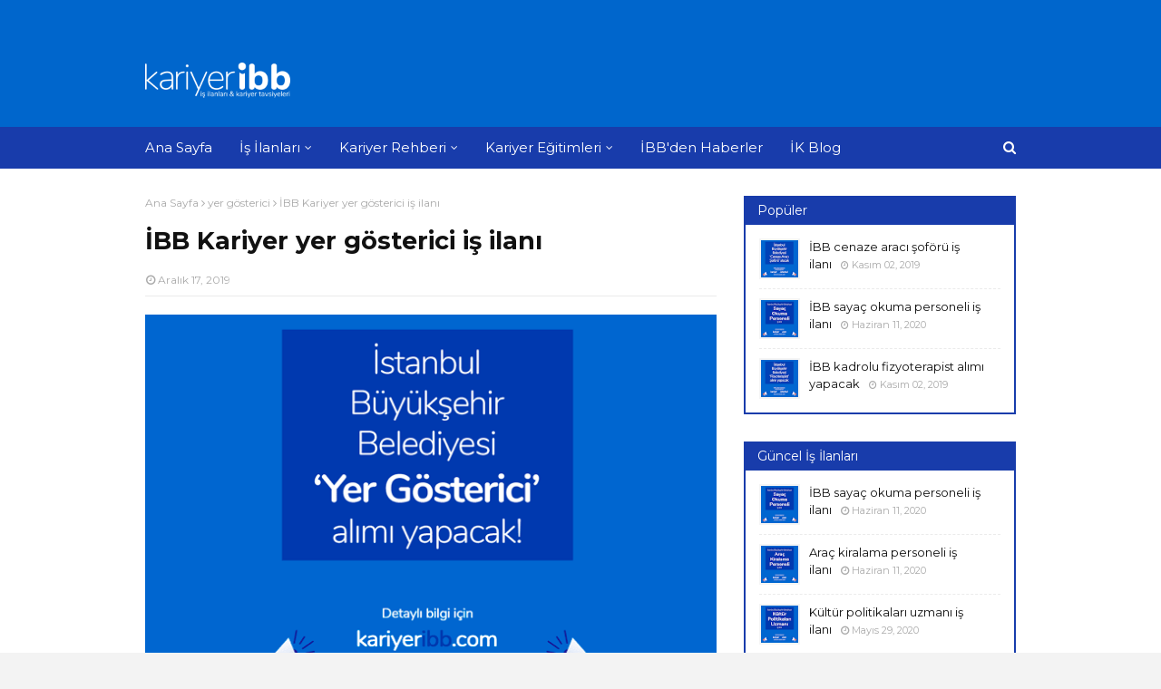

--- FILE ---
content_type: text/html; charset=UTF-8
request_url: https://www.kariyeribb.com/2019/12/ibb-kariyer-yer-gosterici-is-ilani.html
body_size: 34060
content:
<!DOCTYPE html>
<html class='ltr' dir='ltr' xmlns='http://www.w3.org/1999/xhtml' xmlns:b='http://www.google.com/2005/gml/b' xmlns:data='http://www.google.com/2005/gml/data' xmlns:expr='http://www.google.com/2005/gml/expr'>
<head>
<script async='async' data-ad-client='ca-pub-8511638547348990' src='https://pagead2.googlesyndication.com/pagead/js/adsbygoogle.js'></script>
<meta content='width=device-width, initial-scale=1, minimum-scale=1, maximum-scale=1' name='viewport'/>
<title>İBB Kariyer yer gösterici iş ilanı</title>
<meta content='text/html; charset=UTF-8' http-equiv='Content-Type'/>
<!-- Chrome, Firefox OS and Opera -->
<meta content='#f3f3f3' name='theme-color'/>
<!-- Windows Phone -->
<meta content='#f3f3f3' name='msapplication-navbutton-color'/>
<meta content='blogger' name='generator'/>
<link href='https://www.kariyeribb.com/favicon.ico' rel='icon' type='image/x-icon'/>
<link href='https://www.kariyeribb.com/2019/12/ibb-kariyer-yer-gosterici-is-ilani.html' rel='canonical'/>
<link rel="alternate" type="application/atom+xml" title="İBB Kariyer giriş - Atom" href="https://www.kariyeribb.com/feeds/posts/default" />
<link rel="alternate" type="application/rss+xml" title="İBB Kariyer giriş - RSS" href="https://www.kariyeribb.com/feeds/posts/default?alt=rss" />
<link rel="service.post" type="application/atom+xml" title="İBB Kariyer giriş - Atom" href="https://www.blogger.com/feeds/5907505057466764364/posts/default" />

<link rel="alternate" type="application/atom+xml" title="İBB Kariyer giriş - Atom" href="https://www.kariyeribb.com/feeds/2153791515236855034/comments/default" />
<!--Can't find substitution for tag [blog.ieCssRetrofitLinks]-->
<link href='https://blogger.googleusercontent.com/img/b/R29vZ2xl/AVvXsEh25rBZcdRXrl5cjOxWSxcyolWd6BzTXHArDP__R9MGDvQ0Z12gvDxtEUKqMsR534-8VVrSavXi_PD3io6GFFLU6HrabjwP1L5P7P_ihWFFDm2__8XUp7Ji706gomwArUCGM8S0rEOVtwOR/s1600/ibb-yer-gosterici-is-ilani-1.png' rel='image_src'/>
<meta content='İstanbul Büyükşehir Belediyesi&#39;nden üniversite öğrencilerine bir destek daha. İBB üniversite öğrencisi yer gösterici alımı yapacak. Detaylar kariyeribb.com&#39;da!' name='description'/>
<meta content='https://www.kariyeribb.com/2019/12/ibb-kariyer-yer-gosterici-is-ilani.html' property='og:url'/>
<meta content='İBB Kariyer yer gösterici iş ilanı' property='og:title'/>
<meta content='İstanbul Büyükşehir Belediyesi&#39;nden üniversite öğrencilerine bir destek daha. İBB üniversite öğrencisi yer gösterici alımı yapacak. Detaylar kariyeribb.com&#39;da!' property='og:description'/>
<meta content='https://blogger.googleusercontent.com/img/b/R29vZ2xl/AVvXsEh25rBZcdRXrl5cjOxWSxcyolWd6BzTXHArDP__R9MGDvQ0Z12gvDxtEUKqMsR534-8VVrSavXi_PD3io6GFFLU6HrabjwP1L5P7P_ihWFFDm2__8XUp7Ji706gomwArUCGM8S0rEOVtwOR/w1200-h630-p-k-no-nu/ibb-yer-gosterici-is-ilani-1.png' property='og:image'/>
<!-- Google Fonts -->
<link href='//fonts.googleapis.com/css?family=Montserrat:400,400i,700,700i' media='all' rel='stylesheet' type='text/css'/>
<link href='https://stackpath.bootstrapcdn.com/font-awesome/4.7.0/css/font-awesome.min.css' rel='stylesheet'/>
<!-- Template Style CSS -->
<style type='text/css'>@font-face{font-family:'Montserrat';font-style:normal;font-weight:400;font-display:swap;src:url(//fonts.gstatic.com/s/montserrat/v31/JTUHjIg1_i6t8kCHKm4532VJOt5-QNFgpCtr6Hw0aXx-p7K4KLjztg.woff)format('woff');unicode-range:U+0460-052F,U+1C80-1C8A,U+20B4,U+2DE0-2DFF,U+A640-A69F,U+FE2E-FE2F;}@font-face{font-family:'Montserrat';font-style:normal;font-weight:400;font-display:swap;src:url(//fonts.gstatic.com/s/montserrat/v31/JTUHjIg1_i6t8kCHKm4532VJOt5-QNFgpCtr6Hw9aXx-p7K4KLjztg.woff)format('woff');unicode-range:U+0301,U+0400-045F,U+0490-0491,U+04B0-04B1,U+2116;}@font-face{font-family:'Montserrat';font-style:normal;font-weight:400;font-display:swap;src:url(//fonts.gstatic.com/s/montserrat/v31/JTUHjIg1_i6t8kCHKm4532VJOt5-QNFgpCtr6Hw2aXx-p7K4KLjztg.woff)format('woff');unicode-range:U+0102-0103,U+0110-0111,U+0128-0129,U+0168-0169,U+01A0-01A1,U+01AF-01B0,U+0300-0301,U+0303-0304,U+0308-0309,U+0323,U+0329,U+1EA0-1EF9,U+20AB;}@font-face{font-family:'Montserrat';font-style:normal;font-weight:400;font-display:swap;src:url(//fonts.gstatic.com/s/montserrat/v31/JTUHjIg1_i6t8kCHKm4532VJOt5-QNFgpCtr6Hw3aXx-p7K4KLjztg.woff)format('woff');unicode-range:U+0100-02BA,U+02BD-02C5,U+02C7-02CC,U+02CE-02D7,U+02DD-02FF,U+0304,U+0308,U+0329,U+1D00-1DBF,U+1E00-1E9F,U+1EF2-1EFF,U+2020,U+20A0-20AB,U+20AD-20C0,U+2113,U+2C60-2C7F,U+A720-A7FF;}@font-face{font-family:'Montserrat';font-style:normal;font-weight:400;font-display:swap;src:url(//fonts.gstatic.com/s/montserrat/v31/JTUHjIg1_i6t8kCHKm4532VJOt5-QNFgpCtr6Hw5aXx-p7K4KLg.woff)format('woff');unicode-range:U+0000-00FF,U+0131,U+0152-0153,U+02BB-02BC,U+02C6,U+02DA,U+02DC,U+0304,U+0308,U+0329,U+2000-206F,U+20AC,U+2122,U+2191,U+2193,U+2212,U+2215,U+FEFF,U+FFFD;}</style>
<style id='page-skin-1' type='text/css'><!--
/*
-----------------------------------------------
Blogger Template Style
Name:        Best Result
Version:     Premium version
Author:      Sora Templates
Author Url:  https://www.soratemplates.com/
----------------------------------------------- */
/*-- Reset CSS --*/
a,abbr,acronym,address,applet,b,big,blockquote,body,caption,center,cite,code,dd,del,dfn,div,dl,dt,em,fieldset,font,form,h1,h2,h3,h4,h5,h6,html,i,iframe,img,ins,kbd,label,legend,li,object,p,pre,q,s,samp,small,span,strike,strong,sub,sup,table,tbody,td,tfoot,th,thead,tr,tt,u,ul,var{padding:0;border:0;outline:0;vertical-align:baseline;background:0 0;text-decoration:none}form,textarea,input,button{-webkit-appearance:none;-moz-appearance:none;appearance:none;border-radius:0}dl,ul{list-style-position:inside;font-weight:400;list-style:none}ul li{list-style:none}caption,th{text-align:center}img{border:none;position:relative}a,a:visited{text-decoration:none}.clearfix{clear:both}.section,.widget,.widget ul{margin:0;padding:0}a{color:#183cab}a img{border:0}abbr{text-decoration:none}.CSS_LIGHTBOX{z-index:999999!important}.separator a{clear:none!important;float:none!important;margin-left:0!important;margin-right:0!important}#navbar-iframe,.widget-item-control,a.quickedit,.home-link,.feed-links{display:none!important}.center{display:table;margin:0 auto;position:relative}.widget > h2,.widget > h3{display:none}
/*-- Body Content CSS --*/
body{background:#f3f3f3 url() repeat scroll top left;background-color:#f3f3f3;font-family:'Montserrat',sans-serif;font-size:14px;font-weight:400;color:#656565;word-wrap:break-word;margin:0;padding:0}
#outer-wrapper{max-width:1020px;margin:0 auto;background-color:#fff;box-shadow:0 0 5px rgba(0,0,0,.1)}
.row{width:960px}
#content-wrapper{margin:30px auto 0;overflow:hidden}
#content-wrapper > .container{margin:0 -15px}
#main-wrapper{float:left;overflow:hidden;width:66.66666667%;box-sizing:border-box;word-wrap:break-word;padding:0 15px;margin:0}
#sidebar-wrapper{float:right;overflow:hidden;width:33.33333333%;box-sizing:border-box;word-wrap:break-word;padding:0 15px}
.post-image-link,.about-author .avatar-container,.comments .avatar-image-container{background-color:rgba(155,155,155,0.1);color:transparent!important;transition:background .17s ease}
.post-thumb{display:block;position:relative;width:100%;height:100%;object-fit:cover;z-index:1}
.post-title a{display:block}
.social a:before{display:inline-block;font-family:FontAwesome;font-style:normal;font-weight:400}
.social .facebook a:before{content:"\f09a"}
.social .twitter a:before{content:"\f099"}
.social .gplus a:before{content:"\f0d5"}
.social .rss a:before{content:"\f09e"}
.social .youtube a:before{content:"\f16a"}
.social .skype a:before{content:"\f17e"}
.social .stumbleupon a:before{content:"\f1a4"}
.social .tumblr a:before{content:"\f173"}
.social .vk a:before{content:"\f189"}
.social .stack-overflow a:before{content:"\f16c"}
.social .github a:before{content:"\f09b"}
.social .linkedin a:before{content:"\f0e1"}
.social .dribbble a:before{content:"\f17d"}
.social .soundcloud a:before{content:"\f1be"}
.social .behance a:before{content:"\f1b4"}
.social .digg a:before{content:"\f1a6"}
.social .instagram a:before{content:"\f16d"}
.social .pinterest a:before{content:"\f0d2"}
.social .twitch a:before{content:"\f1e8"}
.social .delicious a:before{content:"\f1a5"}
.social .codepen a:before{content:"\f1cb"}
.social .reddit a:before{content:"\f1a1"}
.social .whatsapp a:before{content:"\f232"}
.social .snapchat a:before{content:"\f2ac"}
.social .email a:before{content:"\f0e0"}
.social .external-link a:before{content:"\f35d"}
.social-color .facebook a{background-color:#3b5999}
.social-color .twitter a{background-color:#00acee}
.social-color .gplus a{background-color:#db4a39}
.social-color .youtube a{background-color:#db4a39}
.social-color .instagram a{background:linear-gradient(15deg,#ffb13d,#dd277b,#4d5ed4)}
.social-color .pinterest a{background-color:#ca2127}
.social-color .dribbble a{background-color:#ea4c89}
.social-color .linkedin a{background-color:#0077b5}
.social-color .tumblr a{background-color:#365069}
.social-color .twitch a{background-color:#6441a5}
.social-color .rss a{background-color:#ffc200}
.social-color .skype a{background-color:#00aff0}
.social-color .stumbleupon a{background-color:#eb4823}
.social-color .vk a{background-color:#4a76a8}
.social-color .stack-overflow a{background-color:#f48024}
.social-color .github a{background-color:#24292e}
.social-color .soundcloud a{background:linear-gradient(#ff7400,#ff3400)}
.social-color .behance a{background-color:#191919}
.social-color .digg a{background-color:#1b1a19}
.social-color .delicious a{background-color:#0076e8}
.social-color .codepen a{background-color:#000}
.social-color .reddit a{background-color:#ff4500}
.social-color .whatsapp a{background-color:#3fbb50}
.social-color .snapchat a{background-color:#ffe700}
.social-color .email a{background-color:#888}
.social-color .external-link a{background-color:#183cab}
.social-text .facebook a:after{content:"Facebook"}
.social-text .twitter a:after{content:"Twitter"}
.social-text .gplus a:after{content:"Google Plus"}
#header-wrap{position:relative;margin:0}
.header-header{background-color:#0066cc;width:100%;height:90px;position:relative;overflow:hidden;padding:25px 0}
.header-header .container{position:relative;margin:0 auto;padding:0}
.header-logo{position:relative;float:left;width:auto;max-width:200px;max-height:60px;margin:0;padding:15px 0}
.header-logo .header-image-wrapper{display:block}
.header-logo img{max-width:100%;max-height:60px;margin:0}
.header-logo h1{color:#fff;font-size:27px;line-height:60px;text-transform:uppercase;margin:0}
.header-logo p{font-size:12px;margin:5px 0 0}
.header-ads{position:relative;float:right}
.header-ads .widget > .widget-title{display:none}
.header-ads .widget{max-width:100%}
.header-ads .widget .widget-content{width:728px;max-width:100%;max-height:90px;line-height:1}
.header-menu{position:relative;width:100%;height:46px;background-color:#183cab;z-index:1010;font-size:13px;margin:0}
.header-menu .container{position:relative;margin:0 auto;padding:0}
#main-menu .widget,#main-menu .widget > .widget-title{display:none}
#main-menu .show-menu{display:block}
#main-menu{position:relative;height:46px;z-index:15}
#main-menu ul > li{float:left;position:relative;margin:0;padding:0;transition:background .17s}
#main-menu ul > li > a{position:relative;color:#fff;font-size:15px;font-weight:400;line-height:46px;display:inline-block;margin:0;padding:0 15px;transition:color .17s ease}
#main-menu #main-menu-nav > li:first-child > a{padding-left:0}
#main-menu ul > li:hover > a{text-decoration:underline}
#main-menu ul > li > ul{position:absolute;float:left;left:0;top:46px;width:180px;background-color:#183cab;z-index:99999;margin-top:0;padding:0;visibility:hidden;opacity:0}
#main-menu ul > li > ul > li > ul{position:absolute;float:left;top:0;left:100%;margin:0}
#main-menu ul > li > ul > li{display:block;float:none;position:relative}
#main-menu ul > li > ul > li a{display:block;height:36px;font-size:13px;color:#fff;line-height:36px;box-sizing:border-box;margin:0;padding:0 15px;border:0;transition:all .17s ease}
#main-menu ul > li.has-sub > a:after{content:'\f107';float:right;font-family:FontAwesome;font-size:12px;font-weight:400;margin:0 0 0 5px}
#main-menu ul > li > ul > li.has-sub > a:after{content:'\f105';float:right;margin:0}
#main-menu ul > li:hover > ul,#main-menu ul > li > ul > li:hover > ul{visibility:visible;opacity:1}
#main-menu ul ul{transition:all .25s ease}
.show-search,.hide-search{position:absolute;right:0;top:0;display:block;width:30px;height:46px;background-color:#183cab;line-height:46px;z-index:20;color:#fff;font-size:15px;text-align:right;cursor:pointer;padding:0;transition:background .17s ease}
.show-search:before{content:"\f002";font-family:FontAwesome;font-weight:400}
.hide-search:before{content:"\f00d";font-family:FontAwesome;font-weight:400}
#nav-search{display:none;position:absolute;left:0;top:0;width:100%;height:46px;z-index:99;background-color:#183cab;box-sizing:border-box;padding:0}
#nav-search .search-form{width:100%;height:46px;background-color:rgba(0,0,0,0);line-height:46px;overflow:hidden;padding:0}
#nav-search .search-input{width:100%;height:46px;font-family:inherit;color:#fff;margin:0;padding:0 46px 0 0;background-color:rgba(0,0,0,0);font-size:13px;font-weight:400;outline:none;box-sizing:border-box;border:0}
.mobile-nav{display:none;position:absolute;width:100%;height:46px;top:46px;left:0}
.overlay{display:none;position:fixed;top:0;left:0;right:0;bottom:0;z-index:990;background:rgba(255,255,255,0.8)}
.slide-menu-toggle{display:none;position:absolute;line-height:46px;height:46px;width:46px;top:0;left:0;font-family:FontAwesome;color:#fff;font-size:18px;font-weight:400;text-align:center;cursor:pointer;z-index:4;padding:0}
.slide-menu-toggle:before{content:"\f0c9"}
.nav-active .slide-menu-toggle:before{content:"\f00d"}
.show-mobile-search:before{content:"\f002"}
.hide-mobile-search:before{content:"\f00d"}
.mobile-menu{position:relative;float:left;width:100%;background-color:#183cab;box-sizing:border-box;padding:20px;border-top:1px solid rgba(255,255,255,0.08);visibility:hidden;opacity:0;transform-origin:0 0;transform:scaleY(0);transition:all .17s ease}
.nav-active .mobile-menu{visibility:visible;opacity:1;transform:scaleY(1)}
.mobile-menu > ul{margin:0}
.mobile-menu .m-sub{display:none;padding:0}
.mobile-menu ul li{position:relative;display:block;overflow:hidden;float:left;width:100%;font-size:14px;line-height:38px;margin:0;padding:0;border-top:1px solid rgba(255,255,255,0.01)}
.mobile-menu > ul > li{font-weight:400}
.mobile-menu > ul li ul{overflow:hidden}
.mobile-menu > ul > li:first-child{border-top:0}
.mobile-menu ul li a{color:#fff;padding:0;display:block;transition:all .17s ease}
.mobile-menu #main-menu-nav > li > a{font-weight:400;font-size:14px}
.mobile-menu ul li.has-sub .submenu-toggle{position:absolute;top:0;right:0;color:#fff;cursor:pointer}
.mobile-menu ul li.has-sub .submenu-toggle:after{content:'\f105';font-family:FontAwesome;font-weight:400;float:right;width:34px;font-size:16px;text-align:center;transition:all .17s ease}
.mobile-menu ul li.has-sub.show > .submenu-toggle:after{transform:rotate(90deg)}
.mobile-menu > ul > li > ul > li a{font-size:13px}
.mobile-menu > ul > li > ul > li > a{color:#fff;opacity:.7;padding:0 0 0 15px}
.mobile-menu > ul > li > ul > li > ul > li > a{color:#fff;opacity:.7;padding:0 0 0 30px}
.mobile-menu ul > li > .submenu-toggle:hover{color:#0066cc}
.post-meta{display:block;overflow:hidden;color:#aaa;font-size:12px;font-weight:400;padding:0 1px}
.post-meta .post-author,.post-meta .post-date{float:left;margin:0 10px 0 0}
.post-meta .post-date{text-transform:capitalize}
.post-meta a,.post-author,.post-date{color:#aaa;transition:color .17s}
.post-meta a:hover{color:#0066cc}
.post-author:before,.post-date:before{font-family:FontAwesome;font-weight:400;margin:0 3px 0 0}
.post-author:before{content:'\f2c0'}
.post-date:before{content:'\f017'}
#hot-wrapper{margin:0 auto}
#hot-section .widget,#hot-section .widget > .widget-title{display:none}
#hot-section .show-hot{display:block!important}
#hot-section .show-hot .widget-content{position:relative;overflow:hidden;min-height:140px;margin:30px 0 0}
.hot-loader{position:relative;min-height:140px;overflow:hidden;display:block}
.hot-loader:after{content:'';position:absolute;top:50%;left:50%;width:26px;height:26px;margin:-15px 0 0 -15px;border:2px solid #ebebeb;border-left-color:#0066cc;border-top-color:#0066cc;border-radius:100%;animation:spinner .8s infinite linear;transform-origin:center}
@-webkit-keyframes spinner {
0%{-webkit-transform:rotate(0deg);transform:rotate(0deg)}
to{-webkit-transform:rotate(1turn);transform:rotate(1turn)}
}
@keyframes spinner {
0%{-webkit-transform:rotate(0deg);transform:rotate(0deg)}
to{-webkit-transform:rotate(1turn);transform:rotate(1turn)}
}
ul.hot-posts{position:relative;overflow:hidden;display:flex;flex-wrap:wrap;min-height:140px;margin:0 -5px}
.hot-posts .hot-item{position:relative;float:left;display:flex;width:calc(100% / 3);overflow:hidden;box-sizing:border-box;padding:0 5px;margin:10px 0 0}
.hot-posts .item-0,.hot-posts .item-1,.hot-posts .item-2{margin:0}
.hot-item-inner{position:relative;float:left;width:100%;background-color:#183cab;overflow:hidden;box-sizing:border-box;padding:10px}
.hot-posts-color .item-0 .hot-item-inner{background-color:#F97F51}
.hot-posts-color .item-1 .hot-item-inner{background-color:#1B9CFC}
.hot-posts-color .item-2 .hot-item-inner{background-color:#EAB543}
.hot-posts-color .item-3 .hot-item-inner{background-color:#B33771}
.hot-posts-color .item-4 .hot-item-inner{background-color:#58B19F}
.hot-posts-color .item-5 .hot-item-inner{background-color:#82589F}
.hot-posts .post-image-link{float:left;width:45px;height:45px;background-color:rgba(255,255,255,0.5);position:relative;overflow:hidden;display:block;box-sizing:border-box;padding:2px;margin:0 10px 0 0;transition:background .17s ease}
.hot-posts .hot-item-inner:hover .post-image-link{background-color:#0066cc}
.hot-posts-color .hot-item-inner:hover .post-image-link{background-color:#fff}
.hot-posts .post-info{overflow:hidden}
.hot-posts .post-title{font-size:13px;font-weight:400;display:block;line-height:1.5em;margin:0}
.hot-posts .post-title a{color:#fff}
.hot-posts .hot-item-inner:hover .post-title .title-text{text-decoration:underline}
.post-title .title-text{margin:0 10px 0 0;transition:color .17s ease}
.post-title .post-date{font-size:11px;color:#aaa}
.hot-posts .post-title .post-date{color:#f2f2f2}
.show-hot .no-posts{position:absolute;top:calc(50% - 50px);left:0;width:100%;text-align:center}
.queryMessage{overflow:hidden;background-color:#183cab;color:#fff;font-size:13px;font-weight:400;padding:8px 10px;margin:0}
.queryMessage .query-info{margin:0 5px}
.queryMessage .search-query,.queryMessage .search-label{font-weight:700;text-transform:uppercase}
.queryMessage .search-query:before,.queryMessage .search-label:before{content:"\201c"}
.queryMessage .search-query:after,.queryMessage .search-label:after{content:"\201d"}
.queryMessage a.show-more{float:right;color:#fff}
.queryMessage a.show-more:hover{text-decoration:underline}
.queryEmpty{font-size:13px;font-weight:400;padding:10px 0;margin:25px 0;text-align:center}
.title-wrap,.featured-posts .widget-title{position:relative;float:left;width:100%;height:30px;background-color:#183cab;display:block;margin:0}
.title-wrap > h3,.featured-posts .widget-title > h3{float:left;height:30px;font-size:14px;color:#fff;font-weight:400;line-height:32px;padding:0 15px;margin:0}
a.view-all{float:right;font-size:11px;color:#fff;line-height:30px;padding:0 15px}
a.view-all:hover{text-decoration:underline}
a.view-all:after{content:"\f105";float:right;font-weight:400;font-family:FontAwesome;margin:0 0 0 3px}
.featured-posts > .widget{display:none;position:relative;float:left;width:100%;margin:0 0 30px}
.featured-posts > .show-widget{display:block}
.featured-posts .widget-content{float:left;width:100%;box-sizing:border-box;padding:15px;border:2px solid #183cab}
.featured-posts > .col-width{width:calc(50% - 15px)}
.featured-posts > .col-right{float:right}
.feat-x1 li{position:relative;float:left;width:100%;overflow:hidden;padding:10px 0 0;margin:10px 0 0;border-top:1px dashed #ebebeb}
.feat-x1 li.item-0{padding:0;margin:0;border:0}
.feat-x1 .post-image-link{position:relative;float:left;width:45px;height:45px;display:block;overflow:hidden;box-sizing:border-box;padding:2px;margin:0 10px 0 0}
.feat-x1 .feat-item:hover .post-image-link{background-color:#0066cc}
.feat-x1 .post-title{overflow:hidden;font-size:13px;font-weight:400;line-height:1.5em;margin:0 0 5px}
.feat-x1 .item-small .post-info{overflow:hidden}
.feat-x1 .post-title a{color:#111111}
.feat-x1 .feat-item:hover .post-title .title-text{color:#0066cc;text-decoration:underline}
.index-post-wrap{float:left;width:100%;box-sizing:border-box;padding:15px;margin:0 0 30px;border:2px solid #111}
.no-index-posts{padding:0;border:0}
.blog-post{display:block;overflow:hidden;word-wrap:break-word}
.index-post{padding:10px 0 0;margin:10px 0 0;border-top:1px dashed #ebebeb}
.blog-posts .index-post:first-child{padding:0;margin:0;border:0}
.index-post .post-image-link{float:left;width:45px;height:45px;position:relative;display:block;z-index:1;overflow:hidden;box-sizing:border-box;padding:2px;margin:0 10px 0 0}
.index-post:hover .post-image-link{background-color:#0066cc}
.index-post .post-info{overflow:hidden}
.index-post .post-info .post-title{font-size:13px;font-weight:400;line-height:1.5em;text-decoration:none;margin:0}
.index-post .post-info .post-title a{display:block;color:#111111}
.index-post:hover .post-info .post-title .title-text{color:#0066cc;text-decoration:underline}
.widget iframe,.widget img{max-width:100%}
.date-header{display:block;overflow:hidden;font-weight:400;margin:0!important;padding:0}
.post-timestamp{margin-left:0}
#breadcrumb{font-size:12px;font-weight:400;color:#aaa;margin:0 0 10px}
#breadcrumb a{color:#aaa;transition:color .17s}
#breadcrumb a:hover{color:#0066cc}
#breadcrumb a,#breadcrumb em{display:inline-block}
#breadcrumb .delimiter:after{content:'\f105';font-family:FontAwesome;font-style:normal;margin:0 3px}
.item-post h1.post-title{color:#111111;font-size:27px;line-height:1.5em;font-weight:700;position:relative;display:block;margin:15px 0;padding:0}
.static_page .item-post h1.post-title{padding:0 0 10px;margin:0;border-bottom:1px solid #ebebeb}
.item-post .post-body{width:100%;line-height:1.5em;overflow:hidden;padding:20px 0 0}
.static_page .item-post .post-body{padding:20px 0}
.item-post .post-outer{padding:0}
.item-post .post-body img{max-width:100%}
.item-post .post-meta{padding:0 1px 10px;border-bottom:1px solid #ebebeb}
.main .widget{margin:0}
.main .Blog{border-bottom-width:0}
.post-footer{position:relative;float:left;width:100%;margin:20px 0 0}
.inline-ad{position:relative;display:block;max-height:60px;margin:0 0 30px}
.inline-ad > ins{display:block!important;margin:0 auto!important}
.item .inline-ad{float:left;width:100%;margin:20px 0 0}
.item-post-wrap > .inline-ad{margin:0 0 20px}
.post-labels{overflow:hidden;height:auto;position:relative;padding:0;margin:0 0 25px}
.post-labels span,.post-labels a{float:left;color:#aaa;font-size:12px;font-weight:400;margin:0 12px 0 0;transition:all .17s ease}
.post-labels span{color:#111111}
.post-labels a:hover{color:#0066cc;text-decoration:underline}
.post-share{position:relative;overflow:hidden;line-height:0;margin:0 0 30px}
ul.share-links{position:relative}
.share-links li{width:32px;float:left;box-sizing:border-box;margin:0 5px 0 0}
.share-links li.facebook,.share-links li.twitter,.share-links li.gplus{width:20%}
.share-links li a{float:left;display:inline-block;cursor:pointer;width:100%;height:32px;line-height:32px;color:#fff;font-weight:400;font-size:13px;text-align:center;box-sizing:border-box;opacity:1;margin:0;padding:0;transition:all .17s ease}
.share-links li.whatsapp-mobile{display:none}
.is-mobile li.whatsapp-desktop{display:none}
.is-mobile li.whatsapp-mobile{display:inline-block}
.share-links li a:before{float:left;display:block;width:32px;background-color:rgba(255,255,255,0.07);font-size:15px;text-align:center;line-height:32px}
.share-links li a:hover{opacity:.8}
ul.post-nav{position:relative;overflow:hidden;display:block;margin:0 0 30px}
.post-nav li{display:inline-block;width:50%}
.post-nav .post-prev{float:left;text-align:left;box-sizing:border-box;padding:0 10px}
.post-nav .post-next{float:right;text-align:right;box-sizing:border-box;padding:0 10px}
.post-nav li a{color:#111111;line-height:1.4em;display:block;overflow:hidden;transition:color .17s}
.post-nav li:hover a{color:#0066cc}
.post-nav li:hover a p{text-decoration:underline}
.post-nav li span{display:block;font-size:11px;color:#aaa;font-weight:700;text-transform:uppercase;padding:0 0 2px}
.post-nav .post-prev span:before{content:"\f053";float:left;font-family:FontAwesome;font-size:9px;font-weight:400;text-transform:none;margin:0 2px 0 0}
.post-nav .post-next span:after{content:"\f054";float:right;font-family:FontAwesome;font-size:9px;font-weight:400;text-transform:none;margin:0 0 0 2px}
.post-nav p{font-size:12px;font-weight:400;line-height:1.4em;margin:0}
.post-nav .post-nav-active p{color:#aaa}
.about-author{position:relative;display:block;overflow:hidden;padding:20px;margin:0 0 30px;border:1px solid #ebebeb}
.about-author .avatar-container{position:relative;float:left;width:80px;height:80px;overflow:hidden;margin:0 15px 0 0}
.about-author .author-avatar{float:left;width:100%;height:100%}
.author-name{overflow:hidden;display:inline-block;font-size:16px;font-weight:700;margin:7px 0 3px}
.author-name span{color:#111111}
.author-name a{color:#111111;transition:color .17s}
.author-name a:hover{color:#0066cc;text-decoration:underline}
.author-description{display:block;overflow:hidden;font-size:13px;font-weight:400;line-height:1.5em}
.author-description a:hover{text-decoration:underline}
#related-wrap{display:none;overflow:hidden;margin:0 0 30px}
.show-related{display:block!important}
#related-wrap .related-tag{display:none}
.related-ready{float:left;width:100%;box-sizing:border-box;padding:15px;border:2px solid #183cab}
#blog-pager{overflow:hidden;clear:both;margin:0 0 30px}
.blog-pager a,.blog-pager span{float:left;display:block;min-width:28px;height:28px;background-color:#183cab;color:#fff;font-size:13px;font-weight:400;line-height:28px;text-align:center;box-sizing:border-box;margin:0 5px 0 0;transition:all .17s ease}
.blog-pager .blog-pager-newer-link,.blog-pager .blog-pager-older-link{padding:0 15px}
.blog-pager .blog-pager-newer-link{float:left}
.blog-pager .blog-pager-older-link{float:right}
.blog-pager span.page-dots{min-width:20px;background-color:#fff;font-size:16px;color:#111111;line-height:30px;font-weight:400;letter-spacing:-1px;border:0}
.blog-pager .page-of{display:none;width:auto;float:right;border-color:rgba(0,0,0,0);margin:0}
.blog-pager .page-active,.blog-pager a:hover{background-color:#0066cc;color:#fff}
.blog-pager .page-prev:before,.blog-pager .page-next:before{font-family:FontAwesome;font-size:16px;font-weight:400}
.blog-pager .page-prev:before{content:'\f104'}
.blog-pager .page-next:before{content:'\f105'}
.blog-pager .blog-pager-newer-link:after{content:'\f104';float:left;font-family:FontAwesome;font-weight:400;margin:0 3px 0 0}
.blog-pager .blog-pager-older-link:after{content:'\f105';float:right;font-family:FontAwesome;font-weight:400;margin:0 0 0 3px}
.archive #blog-pager{display:none}
.blog-post-comments{display:none;margin:0 0 30px}
.blog-post-comments .comments-title{margin:0 0 20px}
.comments-system-disqus .comments-title,.comments-system-facebook .comments-title{margin:0}
#comments{margin:0}
#gpluscomments{float:left!important;width:100%!important;margin:0 0 25px!important}
#gpluscomments iframe{float:left!important;width:100%}
.comments{display:block;clear:both;margin:0;color:#111111}
.comments > h3{font-size:13px;font-weight:400;font-style:italic;padding-top:1px}
.comments .comments-content .comment{list-style:none;margin:0;padding:0 0 8px}
.comments .comments-content .comment:first-child{padding-top:0}
.facebook-tab,.fb_iframe_widget_fluid span,.fb_iframe_widget iframe{width:100%!important}
.comments .item-control{position:static}
.comments .avatar-image-container{float:left;overflow:hidden;position:absolute}
.comments .avatar-image-container,.comments .avatar-image-container img{height:45px;max-height:45px;width:45px;max-width:45px;border-radius:0}
.comments .comment-block{overflow:hidden;padding:0 0 10px}
.comments .comment-block,.comments .comments-content .comment-replies{margin:0 0 0 60px}
.comments .comments-content .inline-thread{padding:0}
.comments .comment-actions{float:left;width:100%;position:relative;margin:0}
.comments .comments-content .comment-header{font-size:12px;display:block;overflow:hidden;clear:both;margin:0 0 3px;padding:0 0 5px;border-bottom:1px dashed #ebebeb}
.comments .comments-content .comment-header a{color:#111111;transition:color .17s}
.comments .comments-content .comment-header a:hover{color:#0066cc}
.comments .comments-content .user{font-style:normal;font-weight:700;text-transform:uppercase;display:block}
.comments .comments-content .icon.blog-author{display:none}
.comments .comments-content .comment-content{float:left;font-size:13px;color:#5E5E5E;font-weight:400;text-align:left;line-height:1.4em;margin:5px 0 9px}
.comments .comment .comment-actions a{margin-right:5px;padding:2px 5px;color:#111111;font-weight:400;border:1px solid #f5f5f5;font-size:10px;transition:all .17s ease}
.comments .comment .comment-actions a:hover{color:#fff;background-color:#0066cc;border-color:#0066cc;text-decoration:none}
.comments .comments-content .datetime{float:left;font-size:11px;font-weight:400;color:#aaa;position:relative;padding:0 1px;margin:4px 0 0;display:block}
.comments .comments-content .datetime a,.comments .comments-content .datetime a:hover{color:#aaa}
.comments .comments-content .datetime:before{content:'\f017';font-family:FontAwesome;font-size:11px;font-weight:400;font-style:normal;margin:0 3px 0 0}
.comments .thread-toggle{margin-bottom:4px}
.comments .thread-toggle .thread-arrow{height:7px;margin:0 3px 2px 0}
.comments .thread-count a,.comments .continue a{transition:opacity .17s}
.comments .thread-count a:hover,.comments .continue a:hover{opacity:.8}
.comments .thread-expanded{padding:5px 0 0}
.comments .thread-chrome.thread-collapsed{display:none}
.thread-arrow:before{content:'';font-family:FontAwesome;color:#111111;font-weight:400;margin:0 2px 0 0}
.comments .thread-expanded .thread-arrow:before{content:'\f0d7'}
.comments .thread-collapsed .thread-arrow:before{content:'\f0da'}
.comments .comments-content .comment-thread{margin:0}
.comments .comments-content .comment-thread > ol{padding:0}
.comments .continue a{padding:0 0 0 60px;font-weight:400}
.comments .comments-content .loadmore.loaded{margin:0;padding:0}
.comments .comment-replybox-thread{margin:0}
.comments .comments-content .loadmore,.comments .comments-content .loadmore.loaded{display:none}
.post-body h1,.post-body h2,.post-body h3,.post-body h4,.post-body h5,.post-body h6{color:#111111;margin:0 0 15px}
.post-body h1,.post-body h2{font-size:24px}
.post-body h3{font-size:21px}
.post-body h4{font-size:18px}
.post-body h5{font-size:16px}
.post-body h6{font-size:13px}
blockquote{font-style:italic;padding:10px;margin:0;border-left:4px solid #0066cc}
blockquote:before,blockquote:after{display:inline-block;font-family:FontAwesome;font-style:normal;font-weight:400;color:#aaa;line-height:1}
blockquote:before{content:'\f10d';margin:0 10px 0 0}
blockquote:after{content:'\f10e';margin:0 0 0 10px}
.widget .post-body ul,.widget .post-body ol{line-height:1.5;font-weight:400}
.widget .post-body li{margin:5px 0;padding:0;line-height:1.5}
.post-body ul{padding:0 0 0 20px}
.post-body ul li:before{content:"\f105";font-family:FontAwesome;font-size:13px;font-weight:400;margin:0 5px 0 0}
.post-body u{text-decoration:underline}
.post-body a{transition:color .17s ease}
.post-body strike{text-decoration:line-through}
.contact-form{overflow:hidden}
.contact-form .widget-title{display:none}
.contact-form .contact-form-name{width:calc(50% - 5px)}
.contact-form .contact-form-email{width:calc(50% - 5px);float:right}
.sidebar .widget{position:relative;overflow:hidden;background-color:#fff;box-sizing:border-box;padding:0;margin:0 0 30px}
.sidebar .widget-title{position:relative;float:left;width:100%;height:30px;background-color:#183cab;display:block;margin:0}
.sidebar .widget-title > h3{float:left;height:30px;font-size:14px;color:#fff;line-height:32px;font-weight:400;padding:0 15px;margin:0}
.sidebar .widget-content{float:left;width:100%;box-sizing:border-box;padding:15px;margin:0;border:2px solid #183cab}
ul.social-counter{margin:0 -5px}
.social-counter li{float:left;width:calc(100% / 6);box-sizing:border-box;padding:0 5px;margin:10px 0 0}
.social-counter li:nth-child(1),.social-counter li:nth-child(2),.social-counter li:nth-child(3),.social-counter li:nth-child(4),.social-counter li:nth-child(5),.social-counter li:nth-child(6){margin-top:0}
.social-counter li:nth-child(even){float:right}
.social-counter li a{display:block;height:34px;font-size:14px;color:#fff;line-height:34px;text-align:center;transition:opacity .17s}
.social-counter li a:hover{opacity:.8}
.list-label li{position:relative;display:block;padding:8px 0;border-top:1px dashed #ebebeb}
.list-label li:first-child{padding:0 0 8px;border-top:0}
.list-label li:last-child{padding-bottom:0;border-bottom:0}
.list-label li a{display:block;color:#111111;font-size:13px;font-weight:400;text-transform:capitalize;transition:color .17s}
.list-label li a:before{content:"\f105";float:left;font-size:12px;color:#111111;font-weight:400;font-family:FontAwesome;margin:1px 3px 0 0;transition:color .17s}
.list-label li a:hover{color:#0066cc;text-decoration:underline}
.list-label .label-count{position:relative;float:right;width:16px;height:16px;background-color:#0066cc;color:#fff;font-size:11px;font-weight:400;text-align:center;line-height:16px}
.cloud-label li{position:relative;float:left;margin:0 5px 5px 0}
.cloud-label li a{display:block;height:26px;background-color:#0066cc;color:#fff;font-size:12px;line-height:26px;font-weight:400;padding:0 10px;transition:all .17s ease}
.cloud-label li a:hover{background-color:#183cab}
.cloud-label .label-count{display:none}
.sidebar .FollowByEmail > .widget-title > h3{margin:0}
.FollowByEmail .widget-content{position:relative;overflow:hidden;font-weight:400;text-align:center;box-sizing:border-box;padding:20px;border:2px solid #183cab}
.FollowByEmail .widget-content > h3{font-size:18px;color:#111111;font-weight:700;margin:0 0 13px}
.FollowByEmail .before-text{font-size:13px;color:#888;line-height:1.4em;margin:0 0 15px;display:block;padding:0 15px;overflow:hidden}
.FollowByEmail .follow-by-email-inner{position:relative}
.FollowByEmail .follow-by-email-inner .follow-by-email-address{width:100%;height:34px;color:#888;font-size:11px;font-family:inherit;text-align:center;padding:0 10px;margin:0 0 10px;box-sizing:border-box;border:1px solid #ebebeb;transition:ease .17s}
.FollowByEmail .follow-by-email-inner .follow-by-email-address:focus{border-color:rgba(0,0,0,0.1)}
.FollowByEmail .follow-by-email-inner .follow-by-email-submit{width:100%;height:34px;font-family:inherit;font-size:11px;color:#fff;background-color:#0066cc;text-transform:uppercase;text-align:center;font-weight:700;cursor:pointer;margin:0;border:0;transition:background .17s}
.FollowByEmail .follow-by-email-inner .follow-by-email-submit:hover{background-color:#183cab}
#ArchiveList ul.flat li{color:#111111;font-size:13px;font-weight:400;padding:8px 0;border-bottom:1px dashed #ebebeb}
#ArchiveList ul.flat li:first-child{padding-top:0}
#ArchiveList ul.flat li:last-child{padding-bottom:0;border-bottom:0}
#ArchiveList .flat li > a{display:block;color:#111111;transition:color .17s}
#ArchiveList .flat li > a:hover{color:#0066cc;text-decoration:underline}
#ArchiveList .flat li > a:before{content:"\f105";float:left;font-size:12px;color:#111111;font-weight:400;font-family:FontAwesome;margin:1px 3px 0 0;display:inline-block;transition:color .17s}
#ArchiveList .flat li > a > span{position:relative;float:right;width:16px;height:16px;background-color:#0066cc;color:#fff;font-size:11px;font-weight:400;text-align:center;line-height:16px}
.PopularPosts .post{overflow:hidden;padding:10px 0 0;margin:10px 0 0;border-top:1px dashed #ebebeb}
.PopularPosts .post:first-child{padding:0;margin:0;border:0}
.PopularPosts .post-image-link{position:relative;float:left;width:45px;height:45px;display:block;overflow:hidden;box-sizing:border-box;padding:2px;margin:0 10px 0 0}
.PopularPosts .post-content:hover .post-image-link{background-color:#0066cc}
.PopularPosts .post-info{overflow:hidden}
.PopularPosts .post-title{font-size:13px;font-weight:400;line-height:1.5em;margin:0}
.PopularPosts .post-title a{display:block;color:#111111;transition:color .17s}
.PopularPosts .post-content:hover .post-title .title-text{color:#0066cc;text-decoration:underline}
.PopularPosts .post-meta{font-size:11px}
.PopularPosts .post-date:before{font-size:10px}
.FeaturedPost .post-image-link{position:relative;float:left;width:45px;height:45px;display:block;overflow:hidden;box-sizing:border-box;padding:2px;margin:0 10px 0 0}
.FeaturedPost .post-content:hover .post-image-link{background-color:#0066cc}
.FeaturedPost .post-info{overflow:hidden}
.FeaturedPost .post-title{font-size:13px;font-weight:400;line-height:1.5em;margin:0}
.FeaturedPost .post-title a{display:block;color:#111111;transition:color .17s}
.FeaturedPost .post-content:hover .post-title .title-text{color:#0066cc;text-decoration:underline}
.FeaturedPost .post-meta{font-size:11px}
.FeaturedPost .post-date:before{font-size:10px}
.Text{font-size:13px}
.contact-form-widget form{font-weight:400}
.contact-form-name{float:left;width:100%;height:30px;font-family:inherit;font-size:13px;line-height:30px;box-sizing:border-box;padding:5px 10px;margin:0 0 10px;border:1px solid #ebebeb}
.contact-form-email{float:left;width:100%;height:30px;font-family:inherit;font-size:13px;line-height:30px;box-sizing:border-box;padding:5px 10px;margin:0 0 10px;border:1px solid #ebebeb}
.contact-form-email-message{float:left;width:100%;font-family:inherit;font-size:13px;box-sizing:border-box;padding:5px 10px;margin:0 0 10px;border:1px solid #ebebeb}
.contact-form-button-submit{float:left;width:100%;height:30px;background-color:#0066cc;font-size:13px;color:#fff;line-height:30px;cursor:pointer;box-sizing:border-box;padding:0 10px;margin:0;border:0;transition:background .17s ease}
.contact-form-button-submit:hover{background-color:#183cab}
.contact-form-error-message-with-border{float:left;width:100%;background-color:#fbe5e5;font-size:11px;text-align:center;line-height:11px;padding:3px 0;margin:10px 0;box-sizing:border-box;border:1px solid #fc6262}
.contact-form-success-message-with-border{float:left;width:100%;background-color:#eaf6ff;font-size:11px;text-align:center;line-height:11px;padding:3px 0;margin:10px 0;box-sizing:border-box;border:1px solid #5ab6f9}
.contact-form-cross{margin:0 0 0 3px}
.contact-form-error-message,.contact-form-success-message{margin:0}
.BlogSearch .search-input{float:left;width:75%;height:30px;background-color:#fff;font-weight:400;font-size:13px;line-height:30px;box-sizing:border-box;padding:5px 10px;border:1px solid #ebebeb;border-right-width:0}
.BlogSearch .search-action{float:right;width:25%;height:30px;font-family:inherit;font-size:13px;line-height:30px;cursor:pointer;box-sizing:border-box;background-color:#0066cc;color:#fff;padding:0 5px;border:0;transition:background .17s ease}
.BlogSearch .search-action:hover{background-color:#183cab}
.Profile .profile-img{float:left;width:80px;height:80px;margin:0 15px 0 0;transition:all .17s ease}
.Profile .profile-datablock{margin:0}
.Profile .profile-data .g-profile{display:block;font-size:14px;color:#111111;margin:0 0 5px;transition:color .17s ease}
.Profile .profile-data .g-profile:hover{color:#0066cc}
.Profile .profile-info > .profile-link{color:#111111;font-size:11px;margin:5px 0 0;transition:color .17s ease}
.Profile .profile-info > .profile-link:hover{color:#0066cc}
.Profile .profile-datablock .profile-textblock{display:none}
.common-widget .LinkList ul li,.common-widget .PageList ul li{width:calc(50% - 5px);padding:7px 0 0}
.common-widget .LinkList ul li:nth-child(odd),.common-widget .PageList ul li:nth-child(odd){float:left}
.common-widget .LinkList ul li:nth-child(even),.common-widget .PageList ul li:nth-child(even){float:right}
.common-widget .LinkList ul li a,.common-widget .PageList ul li a{display:block;color:#111111;font-size:13px;font-weight:400;transition:color .17s ease}
.common-widget .LinkList ul li a:hover,.common-widget .PageList ul li a:hover{color:#0066cc}
.common-widget .LinkList ul li:first-child,.common-widget .LinkList ul li:nth-child(2),.common-widget .PageList ul li:first-child,.common-widget .PageList ul li:nth-child(2){padding:0}
#footer-wrapper{background-color:#183cab}
#footer-wrapper .container{position:relative;overflow:hidden;margin:0 auto;padding:25px 0}
#menu-footer{float:left;position:relative;display:block}
#menu-footer .widget > .widget-title{display:none}
#menu-footer ul li{float:left;display:inline-block;padding:0;margin:0}
#menu-footer ul li a{font-size:12px;font-weight:400;display:block;color:#ffffff;padding:0 5px;margin:0 15px 0 0}
#menu-footer ul li:first-child a{padding:0 5px 0 0}
#menu-footer ul li a:hover{text-decoration:underline}
#sub-footer-wrapper{display:block;width:100%;overflow:hidden;color:#ffffff;padding:0}
#sub-footer-wrapper .container{overflow:hidden;margin:0 auto;padding:10px 0;border-top:2px solid rgba(255,255,255,0.05)}
#social-footer{float:right;position:relative;display:block}
#social-footer .widget > .widget-title{display:none}
#social-footer ul li{float:left;display:inline-block;height:34px;padding:0;margin:0}
#social-footer ul li a{font-size:14px;font-weight:400;display:block;color:#ffffff;line-height:34px;padding:0 5px;margin:0 0 0 10px;transition:color .17s ease}
#social-footer ul li:last-child a{padding:0 0 0 5px}
#social-footer ul li a:hover{color:#0066cc}
#sub-footer-wrapper .copyright-area{font-size:12px;float:left;height:34px;line-height:34px;font-weight:400}
#sub-footer-wrapper .copyright-area a{color:#ffffff;transition:color .17s}
#sub-footer-wrapper .copyright-area a:hover{color:#0066cc}
.hidden-widgets{display:none;visibility:hidden}
.back-top{display:none;z-index:1010;width:34px;height:34px;position:fixed;bottom:25px;right:25px;cursor:pointer;overflow:hidden;font-size:20px;color:#fff;text-align:center;line-height:34px}
.back-top:before{content:'';position:absolute;top:0;left:0;right:0;bottom:0;background-color:#0066cc;opacity:.5;transition:opacity .17s ease}
.back-top:after{content:'\f106';position:relative;font-family:FontAwesome;font-weight:400;opacity:.8;transition:opacity .17s ease}
.back-top:hover:before,.back-top:hover:after,.nav-active .back-top:after,.nav-active .back-top:before{opacity:1}
.error404 #main-wrapper{width:100%!important;margin:0!important}
.error404 #sidebar-wrapper{display:none}
.errorWrap{color:#111111;text-align:center;padding:80px 0 100px}
.errorWrap h3{font-size:160px;line-height:1;margin:0 0 30px}
.errorWrap h4{font-size:25px;margin:0 0 20px}
.errorWrap p{margin:0 0 10px}
.errorWrap a{display:block;color:#0066cc;padding:10px 0 0}
.errorWrap a i{font-size:20px}
.errorWrap a:hover{text-decoration:underline}
@media screen and (max-width: 1100px) {
#outer-wrapper{max-width:100%}
.row{width:100%}
.header-header .container,.header-menu .container,#hot-wrapper{box-sizing:border-box;padding:0 20px}
#header-wrap{height:auto}
.header-logo{max-width:30%}
.header-ads{max-width:70%}
.show-search,.hide-search{right:20px}
#nav-search .search-input{padding:0 46px 0 20px}
#content-wrapper{position:relative;box-sizing:border-box;padding:0 20px;margin:30px 0 0}
#footer-wrapper .container{box-sizing:border-box;padding:25px 20px}
#sub-footer-wrapper .container{box-sizing:border-box;padding:10px 20px}
}
@media screen and (max-width: 980px) {
#content-wrapper > .container{margin:0}
.header-logo{width:100%;max-width:100%;text-align:center;padding:0;margin:0}
#main-menu{display:none}
.slide-menu-toggle,.mobile-nav{display:block}
#header-wrap{padding:0}
.header-header{height:auto;padding:20px 0}
.header-header .container.row{width:100%}
.header-ads{width:100%;max-width:100%;text-align:center;box-sizing:border-box;padding:0}
.header-ads .widget .widget-content{position:relative;padding:20px 0 0;margin:0 auto}
#header-inner a{display:inline-block!important}
.hot-posts{display:flex;flex-wrap:wrap}
.hot-posts .hot-item{display:flex}
#main-wrapper,#sidebar-wrapper{width:100%;padding:0}
}
@media screen and (max-width: 680px) {
#hot-section .show-hot .widget-content,#hot-section .hot-posts{height:auto}
.hot-posts .hot-item{width:100%}
.hot-posts .item-1,.hot-posts .item-2{margin:10px 0 0}
.featured-posts > .col-width{width:100%}
#menu-footer,#sub-footer-wrapper .copyright-area{width:100%;height:auto;line-height:inherit;text-align:center}
#menu-footer{margin:10px 0 0}
#sub-footer-wrapper .copyright-area{margin:10px 0}
#menu-footer ul li{float:none;height:auto}
#menu-footer ul li a{line-height:inherit;margin:0 3px 5px}
#social-footer{width:100%;text-align:center}
#social-footer ul li{float:none;height:auto}
}
@media screen and (max-width: 540px) {
.share-links li a span{display:none}
.share-links li.facebook,.share-links li.twitter,.share-links li.gplus{width:30px}
.inline-ad,.inline-ad > ins{height:auto;min-height:1px;max-height:250px}
.item-post h1.post-title{font-size:25px}
}
@media screen and (max-width: 440px) {
.queryMessage{text-align:center}
.queryMessage a.show-more{width:100%;margin:10px 0 0}
.item-post h1.post-title{font-size:21px}
blockquote{padding:10px 15px}
.about-author{text-align:center}
.about-author .avatar-container{float:none;display:table;margin:0 auto 10px}
#comments ol{padding:0}
.errorWrap{padding:70px 0 100px}
.errorWrap h3{font-size:130px}
}
@media screen and (max-width: 360px) {
.about-author .avatar-container{width:60px;height:60px}
}
/* ######## Navigation Menu Css by sorabloggingtips.com ######################### */
.mapasite {
margin-bottom: 10px;
background-color: #F8F8F8
}
.mapasite.active .mapa {
display: block
}
.mapasite .mapa {
display: none
}
.mapasite h2 {
background-color: #EEE;
color: #000;
font-size: 15px;
padding: 10px 20px;
border-radius: 2px;
margin-bottom: 0;
cursor: pointer;
font-weight: 700
}
.mapasite h2 .botao {
font-size: 18px;
line-height: 1.2em
}
.botao .fa-minus-circle {
color: #f30
}
.mapapost {
overflow: hidden;
margin-bottom: 20px;
height: 70px;
background-color: #FFF
}
.mapa {
padding: 40px
}
.map-thumb {
background-color: #F0F0F0;
padding: 10px;
display: block;
width: 65px;
height: 50px;
float: left
}
.map-img {
width: 65px;
height: 50px;
overflow: hidden;
border-radius: 2px
}
.map-thumb a {
width: 100%;
height: 100%;
display: block;
transition: all .3s ease-out!important;
-webkit-transition: all .3s ease-out!important;
-moz-transition: all .3s ease-out!important;
-o-transition: all .3s ease-out!important
}
.map-thumb a:hover {
-webkit-transform: scale(1.1) rotate(-1.5deg)!important;
-moz-transform: scale(1.1) rotate(-1.5deg)!important;
transform: scale(1.1) rotate(-1.5deg)!important;
transition: all .3s ease-out!important;
-webkit-transition: all .3s ease-out!important;
-moz-transition: all .3s ease-out!important;
-o-transition: all .3s ease-out!important
}
.mapapost .wrp-titulo {
padding-top: 10px;
font-weight: 700;
font-size: 14px;
line-height: 1.3em;
padding-left: 25px;
padding-right: 10px;
display: block;
overflow: hidden;
margin-bottom: 5px
}
.mapapost .wrp-titulo a {
}
.mapapost .wrp-titulo a:hover {
color: #f30;
text-decoration: underline
}
.map-meta {
display: block;
float: left;
overflow: hidden;
padding-left: 25px;
}
.mapasite h2 .botao {
float: right
}
/*-----Otomotaki İçindekiler Kodu-----*/
.contentsList{background:#f9f9f9;font-family:Oswald,arial;display:block;border:1px solid #e6e6e6;color:#333;line-height:1.4em;margin:30px auto;padding:20px 10px 20px 10px;width:80%}
.contentsList button{background:transparent;font-family:oswald,arial;color:#333;font-size:22px;position:relative;outline:none;border:none;padding:0 0 0 15px}
.contentsList button a{padding:0 2px;color:#0080ff;cursor:contents-headinger}
.contentsList button a:hover{text-decoration:underline}
.contentsList button span{font-size:15px;margin:0 10px;cursor:pointer}
.contentsList li{margin:10px 0}
.contentsList li a{color:#0080ff;font-size:18px;text-decoration:none;text-transform:capitalize}
.contentsList li a:hover{text-decoration:underline}
.contentsList li li{margin:4px 0}
.contentsList li li a{color:#289728;font-size:15px}
.contentsList ol{counter-reset:section1;list-style:none}
.contentsList ol ol{counter-reset:section2}
.contentsList ol ol ol{counter-reset:section3;margin:10px 0}
.contentsList ol ol ol ol{counter-reset:section4}
.contentsList ol ol ol ol ol{counter-reset:section5}
.contentsList li:before{content:counter(section1);counter-increment:section1;position:relative;padding:0 8px 0 0;font-size:18px}
.contentsList li li:before{content:counter(section1) "." counter(section2);counter-increment:section2;font-size:14px}
.contentsList li li li:before{content:counter(section1) "."counter(section2) "." counter(section3);counter-increment:section3}
.contentsList li li li li:before{content:counter(section1) "."counter(section2) "."counter(section3) "." counter(section4);counter-increment:section4}
.contentsList li li li li li:before{content:counter(section1) "."counter(section2) "."counter(section3) "." counter(section4)"." counter(section5);counter-increment:section5}
/*-----Otomotaki İçindekiler Kodu Sonu-----*/
/*-----Hide Contact Form-----*/
.sidebar .widget.ContactForm {
display: none!important;
}
/*-----Hide Contact Form End-----*/

--></style>
<style>
/*-------Typography and ShortCodes-------*/
.firstcharacter{float:left;color:#27ae60;font-size:75px;line-height:60px;padding-top:4px;padding-right:8px;padding-left:3px}.post-body h1,.post-body h2,.post-body h3,.post-body h4,.post-body h5,.post-body h6{margin-bottom:15px;color:#2c3e50}blockquote{font-style:italic;color:#888;border-left:5px solid #27ae60;margin-left:0;padding:10px 15px}blockquote:before{content:'\f10d';display:inline-block;font-family:FontAwesome;font-style:normal;font-weight:400;line-height:1;-webkit-font-smoothing:antialiased;-moz-osx-font-smoothing:grayscale;margin-right:10px;color:#888}blockquote:after{content:'\f10e';display:inline-block;font-family:FontAwesome;font-style:normal;font-weight:400;line-height:1;-webkit-font-smoothing:antialiased;-moz-osx-font-smoothing:grayscale;margin-left:10px;color:#888}.button{position:relative;width:100%;background-color:#0066cc;float:left;padding:5px 12px;margin:5px 0px;color:#fff;text-align:center;border:0;cursor:pointer;border-radius:3px;display:block;text-decoration:none;font-weight:400;transition:all .3s ease-out !important;-webkit-transition:all .3s ease-out !important}a.button{color:#fff}.button:hover{background-color:#27ae60;color:#fff}.button.small{font-size:12px;padding:5px 0px}.button.medium{font-size:16px;padding:6px 15px}.button.large{font-size:18px;padding:8px 18px}.small-button{width:100%;overflow:hidden;clear:both}.medium-button{width:100%;overflow:hidden;clear:both}.large-button{width:100%;overflow:hidden;clear:both}.demo:before{content:"\f06e";margin-right:5px;display:inline-block;font-family:FontAwesome;font-style:normal;font-weight:400;line-height:normal;-webkit-font-smoothing:antialiased;-moz-osx-font-smoothing:grayscale}.download:before{content:"\f019";margin-right:5px;display:inline-block;font-family:FontAwesome;font-style:normal;font-weight:400;line-height:normal;-webkit-font-smoothing:antialiased;-moz-osx-font-smoothing:grayscale}.buy:before{content:"\f09d";margin-right:5px;display:inline-block;font-family:FontAwesome;font-style:normal;font-weight:400;line-height:normal;-webkit-font-smoothing:antialiased;-moz-osx-font-smoothing:grayscale}.visit:before{content:"\f14c";margin-right:5px;display:inline-block;font-family:FontAwesome;font-style:normal;font-weight:400;line-height:normal;-webkit-font-smoothing:antialiased;-moz-osx-font-smoothing:grayscale}.widget .post-body ul,.widget .post-body ol{line-height:1.5;font-weight:400}.widget .post-body li{margin:5px 0;padding:0;line-height:1.5}.post-body ul li:before{content:"\f105";margin-right:5px;font-family:fontawesome}pre{font-family:Monaco, "Andale Mono", "Courier New", Courier, monospace;background-color:#2c3e50;background-image:-webkit-linear-gradient(rgba(0, 0, 0, 0.05) 50%, transparent 50%, transparent);background-image:-moz-linear-gradient(rgba(0, 0, 0, 0.05) 50%, transparent 50%, transparent);background-image:-ms-linear-gradient(rgba(0, 0, 0, 0.05) 50%, transparent 50%, transparent);background-image:-o-linear-gradient(rgba(0, 0, 0, 0.05) 50%, transparent 50%, transparent);background-image:linear-gradient(rgba(0, 0, 0, 0.05) 50%, transparent 50%, transparent);-webkit-background-size:100% 50px;-moz-background-size:100% 50px;background-size:100% 50px;line-height:25px;color:#f1f1f1;position:relative;padding:0 7px;margin:15px 0 10px;overflow:hidden;word-wrap:normal;white-space:pre;position:relative}pre:before{content:'Code';display:block;background:#F7F7F7;margin-left:-7px;margin-right:-7px;color:#2c3e50;padding-left:7px;font-weight:400;font-size:14px}pre code,pre .line-number{display:block}pre .line-number a{color:#27ae60;opacity:0.6}pre .line-number span{display:block;float:left;clear:both;width:20px;text-align:center;margin-left:-7px;margin-right:7px}pre .line-number span:nth-child(odd){background-color:rgba(0, 0, 0, 0.11)}pre .line-number span:nth-child(even){background-color:rgba(255, 255, 255, 0.05)}pre .cl{display:block;clear:both}#contact{background-color:#fff;margin:30px 0 !important}#contact .contact-form-widget{max-width:100% !important}#contact .contact-form-name,#contact .contact-form-email,#contact .contact-form-email-message{background-color:#FFF;border:1px solid #eee;border-radius:3px;padding:10px;margin-bottom:10px !important;max-width:100% !important}#contact .contact-form-name{width:47.7%;height:50px}#contact .contact-form-email{width:49.7%;height:50px}#contact .contact-form-email-message{height:150px}#contact .contact-form-button-submit{max-width:100%;width:100%;z-index:0;margin:4px 0 0;padding:10px !important;text-align:center;cursor:pointer;background:#27ae60;border:0;height:auto;-webkit-border-radius:2px;-moz-border-radius:2px;-ms-border-radius:2px;-o-border-radius:2px;border-radius:2px;text-transform:uppercase;-webkit-transition:all .2s ease-out;-moz-transition:all .2s ease-out;-o-transition:all .2s ease-out;-ms-transition:all .2s ease-out;transition:all .2s ease-out;color:#FFF}#contact .contact-form-button-submit:hover{background:#2c3e50}#contact .contact-form-email:focus,#contact .contact-form-name:focus,#contact .contact-form-email-message:focus{box-shadow:none !important}.alert-message{position:relative;display:block;background-color:#FAFAFA;padding:20px;margin:20px 0;-webkit-border-radius:2px;-moz-border-radius:2px;border-radius:2px;color:#2f3239;border:1px solid}.alert-message p{margin:0 !important;padding:0;line-height:22px;font-size:13px;color:#2f3239}.alert-message span{font-size:14px !important}.alert-message i{font-size:16px;line-height:20px}.alert-message.success{background-color:#f1f9f7;border-color:#e0f1e9;color:#1d9d74}.alert-message.success a,.alert-message.success span{color:#1d9d74}.alert-message.alert{background-color:#DAEFFF;border-color:#8ED2FF;color:#378FFF}.alert-message.alert a,.alert-message.alert span{color:#378FFF}.alert-message.warning{background-color:#fcf8e3;border-color:#faebcc;color:#8a6d3b}.alert-message.warning a,.alert-message.warning span{color:#8a6d3b}.alert-message.jobdetail{background-color:#f9f9f9;border-color:#e6e6e6;color:#656565}.alert-message.jobdetail a,.alert-message.jobdetail span{color}.alert-message.success2{background-color:#1d9d74;border-color:#e0f1e9;color:#f1ffff}.alert-message.success2 a,.alert-message.success2 span{color:#f1ffff}.alert-message.alert2{background-color:#0066cc;border-color:#8ED2FF;color:#f1ffff}.alert-message.alert2 a,.alert-message.alert2 span{color:#f1ffff}.alert-message.warning2{background-color:#5a38d6;border-color:#6242d5;color:#f1ffff}.alert-message.warning2 a,.alert-message.warning2 span{color:#f1ffff}.alert-message.warning3{background-color:#183cab;border-color:#085ff7;color:#f1ffff}.alert-message.warning3 a,.alert-message.warning3 span{color:#f1ffff}.alert-message.error2{background-color:#F55D5D;border-color:#FF9494;color:#f1ffff}.alert-message.error2 a,.alert-message.error2 span{color:#f1ffff}.alert-message.error{background-color:#FFD7D2;border-color:#FF9494;color:#F55D5D}.alert-message.error a,.alert-message.error span{color:#F55D5D}.fa-check-circle:before{content:"\f058"}.fa-info-circle:before{content:"\f05a"}.fa-exclamation-triangle:before{content:"\f071"}.fa-exclamation-circle:before{content:"\f06a"}.post-table table{border-collapse:collapse;width:100%}.post-table th{background-color:#eee;font-weight:bold}.post-table th,.post-table td{border:0.125em solid #333;line-height:1.5;padding:0.75em;text-align:left}@media (max-width: 30em){.post-table thead tr{position:absolute;top:-9999em;left:-9999em}.post-table tr{border:0.125em solid #333;border-bottom:0}.post-table tr + tr{margin-top:1.5em}.post-table tr,.post-table td{display:block}.post-table td{border:none;border-bottom:0.125em solid #333;padding-left:50%}.post-table td:before{content:attr(data-label);display:inline-block;font-weight:bold;line-height:1.5;margin-left:-100%;width:100%}}@media (max-width: 20em){.post-table td{padding-left:0.75em}.post-table td:before{display:block;margin-bottom:0.75em;margin-left:0}}
.FollowByEmail {
    clear: both;
}
.widget .post-body ol {
    padding: 0 0 0 15px;
}
.post-body ul li {
    list-style: none;
}
.post-table2 table{border: 1px solid #e6e6e6;width:100%}.post-table2 th{background-color:#f9f9f9;font-weight:lighter;font-size:12px}.post-table2 th{border:0;line-height:1.2;padding:0.75em;text-align:center;font-weight:bold;font-size:16px;color:#0066cc}.post-table2 td{border:0;line-height:1.2;padding:0.35em 0.75em;text-align:left;font-weight:lighter;font-size:12px}.post-table3 table{border: 0px solid #e6e6e6;width:100%}.post-table3 th{background-color:#f9f9f9;font-weight:lighter;font-size:12px}.post-table3 th{border:0;line-height:1.2;padding:0.75em;text-align:center;font-weight:bold;font-size:16px;color:#0066cc}.post-table3 td{border:0;line-height:1.2;padding:0.35em 0em;text-align:left;font-weight:lighter;font-size:12px}.post-table4 table{border: 1px solid #e6e6e6;width:100%;border-collapse: collapse;}.post-table4 th{background-color:#f9f9f9;font-weight:lighter;font-size:12px}.post-table4 th{border:0;line-height:1.2;padding:0.75em;text-align:center;font-weight:bold;font-size:16px;color:#0066cc}.post-table4 td{border:1px solid #e6e6e6;line-height:1.2;padding:0.35em 0.75em;text-align:left;font-weight:lighter;font-size:12px;vertical-align:middle;}
</style>
<!-- Global Variables -->
<script type='text/javascript'>
//<![CDATA[
// Global variables with content. "Available for Edit"
var monthFormat = ["Ocak", "Şubat", "Mart", "Nisan", "Mayıs", "Haziran", "Temmuz", "Ağustos", "Eylül", "Ekim", "Kasım", "Aralık"],
    noThumbnail = "https://blogger.googleusercontent.com/img/b/R29vZ2xl/AVvXsEgKa7rAtNS6O556Y0hH-ZQ73PggriVrACXD6_02rpm_XD-9m02yOdqE37h7E2-EyOHRmYyi-iRSAzM1gEKjW-1Xgj5R3MFtmc42GbaB9kKy5lCOW-ZrNXyzARvwRAEUfagQ3i8DnETa3b8/w72/nth.png",
    postPerPage = 7,
    fixedSidebar = true,
    commentsSystem = "blogger",
    disqusShortname = "soratemplates";
//]]>
</script>
<!-- Google Analytics -->
<script type='text/javascript'>
        (function(i,s,o,g,r,a,m){i['GoogleAnalyticsObject']=r;i[r]=i[r]||function(){
        (i[r].q=i[r].q||[]).push(arguments)},i[r].l=1*new Date();a=s.createElement(o),
        m=s.getElementsByTagName(o)[0];a.async=1;a.src=g;m.parentNode.insertBefore(a,m)
        })(window,document,'script','https://www.google-analytics.com/analytics.js','ga');
        ga('create', 'UA-149262598-1', 'auto', 'blogger');
        ga('blogger.send', 'pageview');
      </script>
<!-- Global site tag (gtag.js) - Google Analytics -->
<script async='async' src='https://www.googletagmanager.com/gtag/js?id=UA-149262598-1'></script>
<script>
  window.dataLayer = window.dataLayer || [];
  function gtag(){dataLayer.push(arguments);}
  gtag('js', new Date());

  gtag('config', 'UA-149262598-1');
</script>
<!-- Global site tag (gtag.js) - Google Analytics -->
<script async='async' src='https://www.googletagmanager.com/gtag/js?id=UA-149262598-1'></script>
<script>
window.dataLayer = window.dataLayer || [];
function gtag(){dataLayer.push(arguments);}
gtag('js', new Date());
gtag('config', 'UA-149262598-1', { 'optimize_id': 'GTM-N7L5CXF'});
</script>
<!-- Start Alexa Certify Javascript -->
<script type='text/javascript'>
_atrk_opts = { atrk_acct:"quEmn1a4KM10WR", domain:"kariyeribb.istanbul",dynamic: true};
(function() { var as = document.createElement('script'); as.type = 'text/javascript'; as.async = true; as.src = "https://certify-js.alexametrics.com/atrk.js"; var s = document.getElementsByTagName('script')[0];s.parentNode.insertBefore(as, s); })();
</script>
<noscript><img alt='' height='1' src='https://certify.alexametrics.com/atrk.gif?account=quEmn1a4KM10WR' style='display:none' width='1'/></noscript>
<!-- End Alexa Certify Javascript -->
<meta content='29b6327008887b67' name='yandex-verification'/>
<!-- Facebook Pixel Code -->
<script>
  !function(f,b,e,v,n,t,s)
  {if(f.fbq)return;n=f.fbq=function(){n.callMethod?
  n.callMethod.apply(n,arguments):n.queue.push(arguments)};
  if(!f._fbq)f._fbq=n;n.push=n;n.loaded=!0;n.version='2.0';
  n.queue=[];t=b.createElement(e);t.async=!0;
  t.src=v;s=b.getElementsByTagName(e)[0];
  s.parentNode.insertBefore(t,s)}(window, document,'script',
  'https://connect.facebook.net/en_US/fbevents.js');
  fbq('init', '912976645740954');
  fbq('track', 'PageView');
</script>
<noscript><img height="1" width="1" style="display:none"
  src="https://www.facebook.com/tr?id=912976645740954&ev=PageView&noscript=1"
/></noscript>
<!-- End Facebook Pixel Code -->
   <meta content='İBB Kariyer giriş' name='title'/>
<meta content='Kariyer İstanbul iş ilanları, Kariyer ibb iş başvurusu, Kariyer ibb giriş, Kariyer İBB kayıt, İBB Kariyer özgeçmiş ve kariyer.ibb.istanbul cv hazırlama burada!' name='description'/>
<meta content='kariyer ibb giriş,ibb kariyer giriş,ibb kariyer özgeçmiş,kariyer ibb özgeçmiş girişi,kariyeribb,ibbkariyer,kariyer ibb kayıt,ibb özgeçmiş girişi,ibb kariyer cv ekleme,kariyer ibb cv,kariyer ibb başvuru, kariyer ibb istanbul,ibb iş başvurusu,ibb iş ilanları' name='keywords'/>
<meta content='kariyeribb , kariyeribb@gmail.com' name='author'/>
<meta content='Kariyer İBB İstanbul' name='publisher'/>
<meta content='index, follow' name='robots'/>
<meta content='text/html charset=utf-8' name='content-type'/>
<meta content='tr' name='language'/>
<meta content='tr' name='content-language'/>
<meta content='3 days' name='revisit-after'/>
<!-- Social: Twitter -->
<meta content='summary_large_image' name='twitter:card'/>
<meta content='@kariyeribb' name='twitter:site'/>
<meta content='kariyeribb' name='twitter:creator'/>
<meta content='İBB iş ilanları kariyeribb.istanbul&#39;da' name='twitter:title'/>
<meta content='İBB personel alımı iş ilanları ve iş başvurusu detayları, etkili cv oluşturma ve kariyer  tavsiyeleri kariyeribb.istanbul&#39;da' name='twitter:description'/>
<script type='text/javascript'> 
//<![CDATA[ 
function contentsList(){var a=1,b=0,c="";document.getElementById("postContents").innerHTML=document.getElementById("postContents").innerHTML.replace(/<h([\d]).*?>(.*?)<\/h([\d]).*?>/gi,function(d,e,f,g){return e!=g?d:(e>a?c+=new Array(e-a+1).join("<ol class='contents-heading"+a+"'>"):e<a&&(c+=new Array(a-e+1).join("</ol></li>")),b+=1,c+='<li><a href="#contents-heading'+b+'">'+f+"</a>",a=parseInt(e),"<h"+e+" id='contents-heading"+b+"'>"+f+"</h"+g+">")}),a&&(c+=new Array(a+1).join("</ol>")),document.getElementById("contentsList").innerHTML+=c}function listToggle(){var a=document.getElementById("contentsList"),b=document.getElementById("listTog");"none"===a.style.display?(a.style.display="block",b.innerHTML="kapat"):(a.style.display="none",b.innerHTML="aç")} 
//]]> 
</script>
<!-- Yandex.Metrika counter -->
<script type='text/javascript'>
   (function(m,e,t,r,i,k,a){m[i]=m[i]||function(){(m[i].a=m[i].a||[]).push(arguments)};
   m[i].l=1*new Date();k=e.createElement(t),a=e.getElementsByTagName(t)[0],k.async=1,k.src=r,a.parentNode.insertBefore(k,a)})
   (window, document, "script", "https://mc.yandex.ru/metrika/tag.js", "ym");

   ym(58996960, "init", {
        clickmap:true,
        trackLinks:true,
        accurateTrackBounce:true,
        webvisor:true
   });
</script>
<!-- /Yandex.Metrika counter -->
<link href='https://www.blogger.com/dyn-css/authorization.css?targetBlogID=5907505057466764364&amp;zx=36e728e6-3e1f-4890-9ac4-39bb70172e2f' media='none' onload='if(media!=&#39;all&#39;)media=&#39;all&#39;' rel='stylesheet'/><noscript><link href='https://www.blogger.com/dyn-css/authorization.css?targetBlogID=5907505057466764364&amp;zx=36e728e6-3e1f-4890-9ac4-39bb70172e2f' rel='stylesheet'/></noscript>
<meta name='google-adsense-platform-account' content='ca-host-pub-1556223355139109'/>
<meta name='google-adsense-platform-domain' content='blogspot.com'/>

<!-- data-ad-client=ca-pub-8511638547348990 -->

</head>
<body class='item'>
<!-- Theme Options -->
<div class='theme-options' style='display:none'>
<div class='sora-panel section' id='sora-panel' name='Theme Options'><div class='widget LinkList' data-version='2' id='LinkList70'>

          <style type='text/css'>
          

                #outer-wrapper{max-width:none} 
              

          </style>
        
</div><div class='widget LinkList' data-version='2' id='LinkList71'>

          <script type='text/javascript'>
          //<![CDATA[
          

              var disqusShortname = "soratemplates";
            

              var commentsSystem = "blogger";
            

              var fixedSidebar = true;
            

              var postPerPage = 5;
            

          //]]>
          </script>
        
</div></div>
</div>
<!-- Outer Wrapper -->
<div id='outer-wrapper'>
<!-- Header Wrapper -->
<div id='header-wrap'>
<div class='header-header'>
<div class='container row'>
<h1><div class='header-logo section' id='header-logo' name='Header Logo'><div class='widget Header' data-version='2' id='Header1'>
<div class='header-widget'>
<a class='header-image-wrapper' href='https://www.kariyeribb.com/'>
<img alt='İBB Kariyer giriş' data-height='90' data-width='240' src='https://blogger.googleusercontent.com/img/b/R29vZ2xl/AVvXsEiSFuniFf9BiZVC5Cx7W48c67rD1MUF8e1jvvO9mcb-ap7wkj4OM5i_l5N-KbvoUS0scSlbZ7IGIu7LBuF0Q0rlrZwcmn2gN8qWb6ibPZ7jOUmuYx3ux_T1vV50phGMPhlHQjVNC2E3UYj9/s1600/kariyeribbistanbul-logo.png'/>
</a>
</div>
</div></div></h1>
<div class='header-ads section' id='header-ads' name='Header Ads 728x90'><div class='widget HTML' data-version='2' id='HTML1'>
<div class='widget-content'>
<script async="async" data-ad-client="ca-pub-8511638547348990" src="https://pagead2.googlesyndication.com/pagead/js/adsbygoogle.js" ></script>
</div>
</div></div>
</div>
</div>
<div class='header-menu'>
<div class='container row'>
<span class='slide-menu-toggle'></span>
<div class='mobile-nav'><div class='mobile-menu'></div></div>
<div class='main-menu section' id='main-menu' name='Main Menu'><div class='widget LinkList' data-version='2' id='LinkList74'>
<ul id='main-menu-nav' role='menubar'>
<li><a href='/' role='menuitem'>Ana Sayfa</a></li>
<li><a href='#' role='menuitem'>İş İlanları</a></li>
<li><a href='#' role='menuitem'>_Kategoriler</a></li>
<li><a href='https://www.kariyeribb.com/search/label/bilgi teknolojileri?&max-results=5' role='menuitem'>__Bilgi Teknolojileri</a></li>
<li><a href='https://www.kariyeribb.com/search/label/eğitim iş ilanları?&max-results=5' role='menuitem'>__Eğitim</a></li>
<li><a href='https://www.kariyeribb.com/search/label/genel başvuru?&max-results=5' role='menuitem'>__Genel Başvuru</a></li>
<li><a href='https://www.kariyeribb.com/search/label/güvenlik iş ilanları?&max-results=5' role='menuitem'>__Güvenlik</a></li>
<li><a href='https://www.kariyeribb.com/search/label/hizmet iş ilanları?&max-results=5' role='menuitem'>__Hizmet</a></li>
<li><a href='https://www.kariyeribb.com/search/label/mühendis iş ilanları?&max-results=5' role='menuitem'>__Mühendis</a></li>
<li><a href='https://www.kariyeribb.com/search/label/sağlık tıp iş ilanları?&max-results=5' role='menuitem'>__Sağlık/Tıp</a></li>
<li><a href='https://www.kariyeribb.com/search/label/şoför iş ilanları?&max-results=5' role='menuitem'>__Şoför</a></li>
<li><a href='https://www.kariyeribb.com/search/label/teknik işler?&max-results=5' role='menuitem'>__Teknik İşler</a></li>
<li><a href='https://www.kariyeribb.com/search/label/temizlik iş ilanları?&max-results=5' role='menuitem'>__Temizlik</a></li>
<li><a href='https://www.kariyeribb.com/search/label/iş ilanları?&max-results=5' role='menuitem'>__Diğer Kategoriler</a></li>
<li><a href='#' role='menuitem'>_Sektörler</a></li>
<li><a href='https://www.kariyeribb.com/search/label/bilişim internet?&max-results=5' role='menuitem'>__Bilişim/İnternet</a></li>
<li><a href='https://www.kariyeribb.com/search/label/cenaze ve defin hizmetleri?&max-results=5' role='menuitem'>__Cenaze Hizmetleri</a></li>
<li><a href='https://www.kariyeribb.com/search/label/hizmet iş ilanları?&max-results=5' role='menuitem'>__Hizmet Sektörü</a></li>
<li><a href='https://www.kariyeribb.com/search/label/güvenlik iş ilanları?&max-results=5' role='menuitem'>__Güvenlik Hizmetleri</a></li>
<li><a href='https://www.kariyeribb.com/search/label/mühendislik hizmetleri?&max-results=5' role='menuitem'>__Mühendislik</a></li>
<li><a href='https://www.kariyeribb.com/search/label/otopark ulaşım hizmetleri?&max-results=5' role='menuitem'>__Otopark Ulaşım</a></li>
<li><a href='https://www.kariyeribb.com/search/label/sağlık tıp iş ilanları?&max-results=5' role='menuitem'>__Sağlık/Tıp</a></li>
<li><a href='https://www.kariyeribb.com/search/label/temizlik hizmetleri?&max-results=5' role='menuitem'>__Temizlik Hizmetleri</a></li>
<li><a href='https://www.kariyeribb.com/search/label/iş ilanları?&max-results=5' role='menuitem'>__Diğer Sektörler</a></li>
<li><a href='#' role='menuitem'>_Pozisyonlar</a></li>
<li><a href='https://www.kariyeribb.com/search/label/dil ve konuşma terapisti?&max-results=5' role='menuitem'>__Dil ve K. Terapisti</a></li>
<li><a href='https://www.kariyeribb.com/search/label/fizyoterapist?&max-results=5' role='menuitem'>__Fizyoterapist</a></li>
<li><a href='https://www.kariyeribb.com/search/label/gassal?&max-results=5' role='menuitem'>__Gassal</a></li>
<li><a href='https://www.kariyeribb.com/search/label/güvenlik görevlisi?&max-results=5' role='menuitem'>__Güvenlik Görevlisi</a></li>
<li><a href='https://www.kariyeribb.com/search/label/hasta bakıcı?&max-results=5' role='menuitem'>__Hasta Bakıcı</a></li>
<li><a href='https://www.kariyeribb.com/search/label/ilaçlama elemanı?&max-results=5' role='menuitem'>__İlaçlama Personeli</a></li>
<li><a href='https://www.kariyeribb.com/search/label/imam?&max-results=5' role='menuitem'>__İmam</a></li>
<li><a href='https://www.kariyeribb.com/search/label/kuaför?&max-results=5' role='menuitem'>__Kuaför</a></li>
<li><a href='https://www.kariyeribb.com/search/label/mezar kazıcısı?&max-results=5' role='menuitem'>__Mezar Kazıcısı</a></li>
<li><a href='https://www.kariyeribb.com/search/label/özel eğitim öğretmeni?&max-results=5' role='menuitem'>__Özel Eğitimci</a></li>
<li><a href='https://www.kariyeribb.com/search/label/psikolog?&max-results=5' role='menuitem'>__Psikolog</a></li>
<li><a href='https://www.kariyeribb.com/search/label/şoför?&max-results=5' role='menuitem'>__Şoför</a></li>
<li><a href='https://www.kariyeribb.com/search/label/teknik eleman?&max-results=5' role='menuitem'>__Teknik Eleman</a></li>
<li><a href='https://www.kariyeribb.com/search/label/temizlik elemanı?&max-results=5' role='menuitem'>__Temizlik Personeli</a></li>
<li><a href='https://www.kariyeribb.com/search/label/iş ilanları?&max-results=5' role='menuitem'>__Diğer Pozisyonlar</a></li>
<li><a href='#' role='menuitem'>_Şirketler</a></li>
<li><a href='https://www.kariyeribb.com/search/label/ağaç ve peyzaj aş?&max-results=5' role='menuitem'>__Ağaç ve Peyzaj AŞ</a></li>
<li><a href='https://www.kariyeribb.com/search/label/belbim?&max-results=5' role='menuitem'>__BELBİM</a></li>
<li><a href='https://www.kariyeribb.com/search/label/beltur?&max-results=5' role='menuitem'>__Beltur</a></li>
<li><a href='https://www.kariyeribb.com/search/label/bimtaş?&max-results=5' role='menuitem'>__Bimtaş</a></li>
<li><a href='https://www.kariyeribb.com/search/label/boğaziçi yönetim?&max-results=5' role='menuitem'>__Boğaziçi Yönetim A.Ş.</a></li>
<li><a href='https://www.kariyeribb.com/search/label/güven su?&max-results=5' role='menuitem'>__Güven Su A.Ş.</a></li>
<li><a href='https://www.kariyeribb.com/search/label/hamidiye su?&max-results=5' role='menuitem'>__Hamidiye Su</a></li>
<li><a href='https://www.kariyeribb.com/search/label/igdaş?&max-results=5' role='menuitem'>__İGDAŞ</a></li>
<li><a href='https://www.kariyeribb.com/search/label/halk ekmek?&max-results=5' role='menuitem'>__Halk Ekmek</a></li>
<li><a href='https://www.kariyeribb.com/search/label/isbak?&max-results=5' role='menuitem'>__İsbak</a></li>
<li><a href='https://www.kariyeribb.com/search/label/isfalt?&max-results=5' role='menuitem'>__İSFALT</a></li>
<li><a href='https://www.kariyeribb.com/search/label/ispark?&max-results=5' role='menuitem'>__İSPARK</a></li>
<li><a href='https://www.kariyeribb.com/search/label/isper?&max-results=5' role='menuitem'>__İSPER</a></li>
<li><a href='https://www.kariyeribb.com/search/label/istaç?&max-results=5' role='menuitem'>__İSTAÇ</a></li>
<li><a href='https://www.kariyeribb.com/search/label/istanbul enerji?&max-results=5' role='menuitem'>__İstanbul Enerji</a></li>
<li><a href='https://www.kariyeribb.com/search/label/istanbul imar?&max-results=5' role='menuitem'>__İstanbul İmar</a></li>
<li><a href='https://www.kariyeribb.com/search/label/isttelkom?&max-results=5' role='menuitem'>__İSTTELKOM</a></li>
<li><a href='https://www.kariyeribb.com/search/label/istgüven?&max-results=5' role='menuitem'>__İSTGÜVEN A.Ş.</a></li>
<li><a href='https://www.kariyeribb.com/search/label/iston?&max-results=5' role='menuitem'>__İSTON</a></li>
<li><a href='https://www.kariyeribb.com/search/label/isyön?&max-results=5' role='menuitem'>__İSYÖN A.Ş.</a></li>
<li><a href='https://www.kariyeribb.com/search/label/kiptaş?&max-results=5' role='menuitem'>__KİPTAŞ</a></li>
<li><a href='https://www.kariyeribb.com/search/label/kültür aş?&max-results=5' role='menuitem'>__Kültür A.Ş.</a></li>
<li><a href='https://www.kariyeribb.com/search/label/medya aş?&max-results=5' role='menuitem'>__Medya A.Ş.</a></li>
<li><a href='https://www.kariyeribb.com/search/label/metro istanbul?&max-results=5' role='menuitem'>__Metro İstanbul</a></li>
<li><a href='https://www.kariyeribb.com/search/label/istanbul otobüs?&max-results=5' role='menuitem'>__İstanbul Otobüs A.Ş.</a></li>
<li><a href='https://www.kariyeribb.com/search/label/şehir hatları?&max-results=5' role='menuitem'>__Şehir Hatları</a></li>
<li><a href='https://www.kariyeribb.com/search/label/spor istanbul?&max-results=5' role='menuitem'>__Spor İstanbul</a></li>
<li><a href='https://www.kariyeribb.com/search/label/ugetam?&max-results=5' role='menuitem'>__UGETAM</a></li>
<li><a href='#' role='menuitem'>_Özel İstihdam Türü</a></li>
<li><a href='https://www.kariyeribb.com/search/label/bayan iş ilanları?&max-results=5' role='menuitem'>__Kadınlara Özel</a></li>
<li><a href='https://www.kariyeribb.com/search/label/engelli iş ilanları?&max-results=5' role='menuitem'>__Engellilere Özel</a></li>
<li><a href='https://www.kariyeribb.com/search/label/kariyer rehberi?&max-results=5' role='menuitem'>Kariyer Rehberi</a></li>
<li><a href='https://www.kariyeribb.com/search/label/ibb kariyer?&max-results=5' role='menuitem'>_Başvuru</a></li>
<li><a href='https://www.kariyeribb.com/search/label/özgeçmiş?&max-results=5' role='menuitem'>_Özgeçmiş</a></li>
<li><a href='https://www.kariyeribb.com/search/label/mülakat?&max-results=5' role='menuitem'>_Mülakat</a></li>
<li><a href='https://www.kariyeribb.com/search/label/iş hayatı?&max-results=5' role='menuitem'>_İş Hayatı</a></li>
<li><a href='https://www.kariyeribb.com/search/label/kariyer eğitim?&max-results=5' role='menuitem'>Kariyer Eğitimleri</a></li>
<li><a href='https://www.kariyeribb.com/search/label/ismek?&max-results=5' role='menuitem'>_İSMEK Kursları</a></li>
<li><a href='https://www.kariyeribb.com/search/label/dil eğitim?&max-results=5' role='menuitem'>_Dil Eğitimleri</a></li>
<li><a href='https://www.kariyeribb.com/search/label/ücretsiz eğitim?&max-results=5' role='menuitem'>_Ücretsiz Eğitimler</a></li>
<li><a href='https://www.kariyeribb.com/search/label/sertifikalı eğitim?&max-results=5' role='menuitem'>_Sertifikalı Eğitimler</a></li>
<li><a href='https://www.kariyeribb.com/search/label/mesleki eğitim?&max-results=5' role='menuitem'>_Mesleki Eğitimler</a></li>
<li><a href='https://www.kariyeribb.com/search/label/ibb haber?&max-results=5' role='menuitem'>İBB'den Haberler</a></li>
<li><a href='https://www.kariyeribb.com/search/label/ik blog?&max-results=5' role='menuitem'>İK Blog</a></li>
</ul>
</div></div>
<div id='nav-search'>
<form action='https://www.kariyeribb.com/search' class='search-form' role='search'>
<input autocomplete='off' class='search-input' name='q' placeholder='Bu blogda ara' type='search' value=''/>
<span class='hide-search'></span>
</form>
</div>
<span class='show-search'></span>
</div>
</div>
</div>
<div class='clearfix'></div>
<!-- Content Wrapper -->
<div class='row' id='content-wrapper'>
<div class='container'>
<!-- Main Wrapper -->
<div id='main-wrapper'>
<div class='main section' id='main' name='Main Posts'><div class='widget Blog' data-version='2' id='Blog1'>
<div class='blog-posts hfeed container item-post-wrap'>
<div class='blog-post hentry item-post'>
<script type='application/ld+json'>{
  "@context": "http://schema.org",
  "@type": "BlogPosting",
  "mainEntityOfPage": {
    "@type": "WebPage",
    "@id": "https://www.kariyeribb.com/2019/12/ibb-kariyer-yer-gosterici-is-ilani.html"
  },
  "headline": "İBB Kariyer yer gösterici iş ilanı","description": "İstanbul Büyükşehir Belediyesi\u0026#39;nden üniversite öğrencilerine bir destek daha. Kariyer İBB\u0026#39;de sadece üniversite öğrencilerinin baş...","datePublished": "2019-12-17T03:31:00+03:00",
  "dateModified": "2019-12-17T19:27:00+03:00","image": {
    "@type": "ImageObject","url": "https://blogger.googleusercontent.com/img/b/R29vZ2xl/AVvXsEh25rBZcdRXrl5cjOxWSxcyolWd6BzTXHArDP__R9MGDvQ0Z12gvDxtEUKqMsR534-8VVrSavXi_PD3io6GFFLU6HrabjwP1L5P7P_ihWFFDm2__8XUp7Ji706gomwArUCGM8S0rEOVtwOR/w1200-h630-p-k-no-nu/ibb-yer-gosterici-is-ilani-1.png",
    "height": 630,
    "width": 1200},"publisher": {
    "@type": "Organization",
    "name": "Blogger",
    "logo": {
      "@type": "ImageObject",
      "url": "https://blogger.googleusercontent.com/img/b/U2hvZWJveA/AVvXsEgfMvYAhAbdHksiBA24JKmb2Tav6K0GviwztID3Cq4VpV96HaJfy0viIu8z1SSw_G9n5FQHZWSRao61M3e58ImahqBtr7LiOUS6m_w59IvDYwjmMcbq3fKW4JSbacqkbxTo8B90dWp0Cese92xfLMPe_tg11g/h60/",
      "width": 206,
      "height": 60
    }
  },"author": {
    "@type": "Person",
    "name": "kariyeribb"
  }
}</script>
<nav id='breadcrumb'><a href='https://www.kariyeribb.com/'>Ana Sayfa</a><em class='delimiter'></em><a class='b-label' href='https://www.kariyeribb.com/search/label/yer%20g%C3%B6sterici'>yer gösterici</a><em class='delimiter'></em><span class='current'>İBB Kariyer yer gösterici iş ilanı</span></nav>
<script type='application/ld+json'>
              {
                "@context": "http://schema.org",
                "@type": "BreadcrumbList",
                "@id": "#Breadcrumb",
                "itemListElement": [{
                  "@type": "ListItem",
                  "position": 1,
                  "item": {
                    "name": "Ana Sayfa",
                    "@id": "https://www.kariyeribb.com/"
                  }
                },{
                  "@type": "ListItem",
                  "position": 2,
                  "item": {
                    "name": "yer gösterici",
                    "@id": "https://www.kariyeribb.com/search/label/yer%20g%C3%B6sterici"
                  }
                },{
                  "@type": "ListItem",
                  "position": 3,
                  "item": {
                    "name": "İBB Kariyer yer gösterici iş ilanı",
                    "@id": "https://www.kariyeribb.com/2019/12/ibb-kariyer-yer-gosterici-is-ilani.html"
                  }
                }]
              }
            </script>
<h1 class='post-title'>
İBB Kariyer yer gösterici iş ilanı
</h1>
<div class='post-meta'>
<span class='post-date published' datetime='2019-12-17T03:31:00+03:00'>Aralık 17, 2019</span>
</div>
<div id='postContents'>
<div class='post-body post-content'>
<div class="separator" style="clear: both; text-align: center;">
<a href="https://blogger.googleusercontent.com/img/b/R29vZ2xl/AVvXsEh25rBZcdRXrl5cjOxWSxcyolWd6BzTXHArDP__R9MGDvQ0Z12gvDxtEUKqMsR534-8VVrSavXi_PD3io6GFFLU6HrabjwP1L5P7P_ihWFFDm2__8XUp7Ji706gomwArUCGM8S0rEOVtwOR/s1600/ibb-yer-gosterici-is-ilani-1.png" imageanchor="1" style="margin-left: 1em; margin-right: 1em;"><img alt="İstanbul Büyükşehir Belediyesi yer gösterici alımı yapacak. Yer göstericinin görevleri neler? İlana kimler başvurabilir? Detaylar kariyeribb.com&#39;da!" border="0" data-original-height="427" data-original-width="640" src="https://blogger.googleusercontent.com/img/b/R29vZ2xl/AVvXsEh25rBZcdRXrl5cjOxWSxcyolWd6BzTXHArDP__R9MGDvQ0Z12gvDxtEUKqMsR534-8VVrSavXi_PD3io6GFFLU6HrabjwP1L5P7P_ihWFFDm2__8XUp7Ji706gomwArUCGM8S0rEOVtwOR/s1600/ibb-yer-gosterici-is-ilani-1.png" title="İBB yer gösterici iş ilanı" /></a></div>

<p>İstanbul Büyükşehir Belediyesi'nden üniversite öğrencilerine bir destek daha. Kariyer İBB'de sadece üniversite öğrencilerinin başvurusu için <b>Yer Gösterici</b> iş ilanı yayınlandı.<b><a href="https://www.kariyeribb.com/" target="_blank">İBB iş ilanları</a></b> sayfasında yayınlanan <b>Yer Gösterici</b> iş ilanına kimler başvuru yapabilir? Yer göstericinin görevleri neler? İşe alınacak personeller hangi kurumda görevlendirilecek? İBB yer gösterici iş ilanına başvuracak adaylarda aranan nitelikler nedir? <b>Yer Gösterici</b> iş başvurusu hakkında detaylar kariyeribb.com'da!</p>

<div class="contentsList"> 
<button>İçindekiler <span>[<a id="listTog" onclick="listToggle()">kapat</a>]</span></button> 
<div id="contentsList"></div>
</div>

<h2>Yer Gösterici İş İlanı Detayları</h2>
<p><b><a href="https://www.kariyeristanbul.net/" target="_blank">İBB kariyer sayfası</a></b>nda yayınlanan <b>Yer Gösterici</b> iş ilanına başvuracak adaylar, İstanbul Büyükşehir Belediyesi 
iştiraki Kültür AŞ ve Şehir Tiyatroları bünyesinde görevlendirilecek. İşe alınacak yer göstericiler, tiyatro ve konserlerde görevlendirilecekler.</p>

<h3>İBB İş İlanına Kimler Başvurabilir?</h3>
<p>Kariyer İBB'de yayınlanan iş ilanına başvuru yapacak adayların öncelikle üniversitelerin önlisans, lisans ya da yüksek lisans bölümlerinde öğrenci olması gerekiyor. İlana başvuracak erkek adayların askerlik görevini yapmış ya da tecil ettirmiş olması da aranan nitelikler arasında yer alıyor. Ayrıca ilanda yer alan ikamet şartına göre adayların İstanbul Avrupa Yakası'nda Fatih, Gaziosmanpaşa ve Beşiktaş çevresinde, İstanbul Anadolu Yakası'nda ise Üsküdar, Ümraniye çevresinde yaşıyor olmasına değerlendirmede öncelik verilecek. Yer gösterici ilanı ile ilgili detaylı bilgi için aşağıdaki <b>Genel Nitelikler</b> ve <b>İş Tanımı</b>nı inceleyiniz..</p>

<div class="alert-message jobdetail">
<h4>Genel Nitelikler</h4>
<ul>
<li>Üniversitelerin önlisans, lisans ve yüksek lisans bölümlerinde öğrenci,</li>
<li>Erkek adaylar için askerlik ile ilişiği olmayan,</li>
<li>İstanbul Avrupa Yakası&#8217;nda; Fatih, Beşiktaş, Gaziosmanpaşa ve çevre ilçelerinde ikamet eden,</li>
<li>İstanbul Anadolu Yakası&#8217;nda; Üsküdar, Ümraniye ve çevre ilçelerinde ikamet eden,</li>
<li>"<b>Yer Gösterici</b>" alımı yapılacaktır.</li>
</ul>
<br />

<h4>İş Tanımı</h4>
<ul>
<li>Tiyatro ve konser saatlerini öğrenmek, takip etmek,</li>
<li>Gösterimden önce salonun kontrolünü yapmak,</li>
<li>Fuaye aralarında salonun kapılarını açmak, seans başlayınca kapatmak ve seans bitiminde salonu kontrol etmek.</li>
</ul>

<div class="alert-message alert">
<i class="fa fa-info-circle"></i> İstanbul&#8217;u çok seven çalışma arkadaşları aramaktayız.</div>
<div class="alert-message error">
<i class="fa fa-exclamation-circle"></i> İBB'nin kariyer sayfasında oluşturduğunuz özgeçmişinizi eksiksiz şekilde doldurmanız ve belirli aralıklarla güncellemeniz, deneyim, tecrübe ve yetkinliklerinize uygun iş fırsatları konusunda size daha kolay ulaşılmasını sağlayacaktır.</div>
</div>

<h2>İBB Kariyer İş İlanlarına Nasıl Başvurulur?</h2>
<ol><ol>
<li>Bu ilana başvurmak için aşağıdaki <b>BU İLANA BAŞVUR</b> butonuna tıklayın.</li>
<li>Açılan yeni sekmede ilanın üst tarafında yer alan <b>BAŞVUR</b> butonuna tıklayın.</li>
<li>kariyer.ibb.istanbul sayfasına giriş yapın. Eğer üye değilseniz hemen <b>KAYDOL</b> yazan butona tıklayın. Üyelik işlemini tamamlayın. (<i><b><a href="https://www.kariyeribb.com/2019/10/kariyer-ibb-kayit-nasil-yapilir.html" target="_blank">Kariyer İBB kayıt olmak</a></b> için linke tıklayın.)</i></li>
<li>Tebrikler artık İstanbul Büyükşehir Belediyesi ve iştiraklerine resmi bir iş başvurusu yaptınız. <i>(Eğer özgeçmişinizi daha önce hazırlamadıysanız ilana başvuramazsınız. <b><a href="https://www.kariyeribb.com/2019/10/kariyer-ibb-ozgecmis-nasil-olusturulur.html" target="_blank">Kariyer İBB özgeçmiş oluşturmak</a></b> için linke tıklayın.)</i></li>
<li>Tebrikler artık İstanbul Büyükşehir Belediyesi ve iştiraklerine <u>resmi bir iş başvurusu</u> yaptınız.</li>
</ol></ol>

<h2>Aday Kriterleri Şartları'na Dikkat!</h2>
<p>İBB iş başvurusu yapmadan önce aşağıda yer alan <b>Aday Kriterleri</b> ve <b>Pozisyon Bilgileri</b>'ni detaylı incelemeyi unutmayın. Kendi özgeçmişinize ve iş tecrübelerinize uygun ilanlara başvurmanızı tavsiye ederiz. Herhangi bir nitelik ya da ayrım gözetmeden Kariyer İBB'de yayınlanan tüm ilanlara başvuru yapmanız başvurunuzun değerlendirilmesinde size bir avantaj sağlamaz.</p>
<div class="post-table2">
<table>
<thead>
<tr>
<th colspan="2">Aday Kriterleri</th>
</tr>
</thead>
<tbody>
<tr>
        <td style="width: 35%;">Tecrübe</td>
        <td style="text-align: left; width: 65%;">: Tecrübeli ya da Tecrübesiz</td>
</tr>
<tr>
        <td style="width: 35%;">Askerlik Durumu</td>
        <td style="text-align: left; width: 65%;">: Yapıldı, Muaf, Tecilli</td>
</tr>
<tr>
        <td style="width: 35%;">Eğitim Seviyesi</td>
        <td style="text-align: left; width: 65%;">: Önlisans(Öğrenci), Lisans(Öğrenci), Yüksek Lisans(Öğrenci)</td>
</tr>

<tr>
        <td style="width: 35%;">Belge/Sertifika</td>
        <td style="text-align: left; width: 65%;">: Öğrenci Belgesi</td>
</tr>
</tbody>
</table>
</div>
<br />


<div class="post-table2">
<table>
<thead>
<tr>
<th colspan="2">Pozisyon Bilgileri</th>
</tr>
</thead>
<tbody>
<tr>
        <td style="width: 35%;">Şirket/Kurum</td>
        <td style="text-align: left; width: 65%;">:&nbsp;İstanbul Büyükşehir Belediyesi Kültür AŞ ve İBB Şehir Tiyatroları</td>
</tr>
<tr>
        <td style="width: 35%;">Kategori</td>
        <td style="text-align: left; width: 65%;">:&nbsp;<b><a href="https://www.kariyeribb.com/search/label/hizmet iş ilanları?&amp;max-results=5" target="_blank">Hizmet</a></b></td>
</tr>
<tr>
        <td style="width: 35%;">Sektör</td>
        <td style="text-align: left; width: 65%;">:&nbsp;<b><a href="https://www.kariyeribb.com/search/label/eğlence kültür sanat iş ilanları?&amp;max-results=5" target="_blank">Eğlence Kültür Sanat</a></b></td>
</tr>
<tr>
        <td style="width: 35%;">Pozisyon</td>
        <td style="text-align: left; width: 65%;">:&nbsp;Yer Gösterici</td>
</tr>
<tr>
        <td style="width: 35%;">Çalışma Şekli</td>
        <td style="text-align: left; width: 65%;">: Tam Zamanlı/Sürekli</td>
</tr>
<tr>
        <td style="width: 35%;">Personel Sayısı</td>
        <td style="text-align: left; width: 65%;">: Belirtilmedi</td>
</tr>
<tr>
        <td style="width: 35%;">Pozisyon Seviyesi</td>
        <td style="text-align: left; width: 65%;">: Eleman</td>
</tr>
<tr>
        <td style="width: 35%;">Özel İstihdam Türü</td>
        <td style="text-align: left; width: 65%;">: Yok (Herkes)</td>
</tr>
<tr>
<td style="width: 35%;">Çalışma Yeri</td>
<td style="text-align: left; width: 65%;">:&nbsp;İstanbul Anadolu Yakası ve İstanbul Avrupa Yakası</td>
</tr>
<tr>
        <td style="width: 35%;">İkamet Tercihi</td>
        <td style="text-align: left; width: 65%;">:&nbsp;İstanbul Avrupa Yakası (Fatih, Beşiktaş, Gaziosmanpaşa ve çevre ilçeler),&nbsp;İstanbul Anadolu Yakası (Üsküdar, Ümraniye ve çevre ilçeler)</td>
</tr>
<tr>
        <td style="width: 35%;">Yayınlanma Tarihi</td>
        <td style="text-align: left; width: 65%;">: 12 Aralık 2019</td>
</tr>
<tr>
        <td style="width: 35%;">Güncelleme Tarihi</td>
        <td style="text-align: left; width: 65%;">:&nbsp;-</td>
</tr>
<tr>
        <td style="width: 35%;">Son Başvuru Tarihi</td>
        <td style="text-align: left; width: 65%;">: 22 Aralık 2019</td>
</tr>
</tbody>
</table>
</div>
<br />

<script src="https://cdn.logwork.com/widget/countdown.js"></script>
<a class="countdown-timer" data-background="#ffffff" data-date="2019-12-22 23:59" data-digitscolor="#0066cc" data-language="tr" data-style="columns" data-textcolor="#0066cc" data-timezone="Asia/Istanbul" href="https://logwork.com/countdown-h6x">Başvuru için geriye kalan süre</a>
<br />

<div class="small-button">
<a class="button small visit" href="https://kariyer.ibb.istanbul/IlanDetail/ShowIlanDetails?ilanID=97" rel="nofollow" target="_blank">BU İLANA BAŞVUR</a>   
<a class="button small demo" href="https://www.kariyeribb.com/search/label/i%C5%9F%20ilanlar%C4%B1?&amp;max-results=5" target="_blank">DİĞER İLANLARI İNCELE</a>
</div>

<div class="alert-message alert">
<ul>
<li><b><a href="https://www.kariyeribb.com/2019/10/kariyer-ibb-kayit-nasil-yapilir.html" target="_blank">İBB Kariyer kayıt işlemleri</a></b> için bağlantıya tıklayın.</li>
<li><b><a href="https://www.kariyeribb.com/2019/10/kariyer-ibb-ozgecmis-nasil-olusturulur.html" target="_blank">İBB Kariyer özgeçmiş oluşturmak</a></b> için bağlantıya tıklayın.</li>
<li><b><a href="https://www.kariyeribb.com/p/sikca-sorulan-sorular.html" target="_blank">İBB Kariyer&nbsp;Sıkça Sorulan Sorular</a></b>&nbsp;(SSS) için bağlantıya tıklayın.</li>
</ul>
</div>

<div class="alert-message success">
<i class="fa fa-check-circle"></i> İlanı paylaşmak için aşağıdaki sosyal medya paylaşım butonlarına tıklayın.</div>
<script>contentsList();</script>
</div>
</div>
<div class='post-footer'>
<div class='post-labels'>
<span>Etiketler:</span>
<div class='label-head Label'>
<a class='label-link' href='https://www.kariyeribb.com/search/label/e%C4%9Flence%20k%C3%BClt%C3%BCr%20sanat%20i%C5%9F%20ilanlar%C4%B1' rel='tag'>eğlence kültür sanat iş ilanları</a>
<a class='label-link' href='https://www.kariyeribb.com/search/label/hizmet%20i%C5%9F%20ilanlar%C4%B1' rel='tag'>hizmet iş ilanları</a>
<a class='label-link' href='https://www.kariyeribb.com/search/label/i%C5%9F%20ilanlar%C4%B1' rel='tag'>iş ilanları</a>
<a class='label-link' href='https://www.kariyeribb.com/search/label/i%C5%9F%20ilanlar%C4%B1%20istanbul%20anadolu' rel='tag'>iş ilanları istanbul anadolu</a>
<a class='label-link' href='https://www.kariyeribb.com/search/label/i%C5%9F%20ilanlar%C4%B1%20istanbul%20avrupa' rel='tag'>iş ilanları istanbul avrupa</a>
<a class='label-link' href='https://www.kariyeribb.com/search/label/k%C3%BClt%C3%BCr%20a%C5%9F' rel='tag'>kültür aş</a>
<a class='label-link' href='https://www.kariyeribb.com/search/label/yer%20g%C3%B6sterici' rel='tag'>yer gösterici</a>
</div>
</div>
<div class='post-share'>
<ul class='share-links social social-color'>
<li class='facebook'><a class='facebook' href='https://www.facebook.com/sharer.php?u=https://www.kariyeribb.com/2019/12/ibb-kariyer-yer-gosterici-is-ilani.html' onclick='window.open(this.href, &#39;windowName&#39;, &#39;width=550, height=650, left=24, top=24, scrollbars, resizable&#39;); return false;' rel='nofollow'><span>Facebook</span></a></li>
<li class='twitter'><a class='twitter' href='https://twitter.com/share?url=https://www.kariyeribb.com/2019/12/ibb-kariyer-yer-gosterici-is-ilani.html&text=İBB Kariyer yer gösterici iş ilanı' onclick='window.open(this.href, &#39;windowName&#39;, &#39;width=550, height=450, left=24, top=24, scrollbars, resizable&#39;); return false;' rel='nofollow'><span>Twitter</span></a></li>
<li class='pinterest'><a class='pinterest' href='https://www.pinterest.com/pin/create/button/?url=https://www.kariyeribb.com/2019/12/ibb-kariyer-yer-gosterici-is-ilani.html&media=https://blogger.googleusercontent.com/img/b/R29vZ2xl/AVvXsEh25rBZcdRXrl5cjOxWSxcyolWd6BzTXHArDP__R9MGDvQ0Z12gvDxtEUKqMsR534-8VVrSavXi_PD3io6GFFLU6HrabjwP1L5P7P_ihWFFDm2__8XUp7Ji706gomwArUCGM8S0rEOVtwOR/s1600/ibb-yer-gosterici-is-ilani-1.png&description=İBB Kariyer yer gösterici iş ilanı' onclick='window.open(this.href, &#39;windowName&#39;, &#39;width=735, height=750, left=24, top=24, scrollbars, resizable&#39;); return false;' rel='nofollow'></a></li>
<li class='linkedin'><a class='linkedin' href='https://www.linkedin.com/shareArticle?url=https://www.kariyeribb.com/2019/12/ibb-kariyer-yer-gosterici-is-ilani.html' onclick='window.open(this.href, &#39;windowName&#39;, &#39;width=950, height=650, left=24, top=24, scrollbars, resizable&#39;); return false;' rel='nofollow'></a></li>
<li class='whatsapp whatsapp-desktop'><a class='whatsapp' href='https://web.whatsapp.com/send?text=İBB Kariyer yer gösterici iş ilanı | https://www.kariyeribb.com/2019/12/ibb-kariyer-yer-gosterici-is-ilani.html' onclick='window.open(this.href, &#39;windowName&#39;, &#39;width=900, height=550, left=24, top=24, scrollbars, resizable&#39;); return false;' rel='nofollow'></a></li>
<li class='whatsapp whatsapp-mobile'><a class='whatsapp' href='https://api.whatsapp.com/send?text=İBB Kariyer yer gösterici iş ilanı | https://www.kariyeribb.com/2019/12/ibb-kariyer-yer-gosterici-is-ilani.html' rel='nofollow' target='_blank'></a></li>
<li class='email'><a class='email' href='mailto:?subject=İBB Kariyer yer gösterici iş ilanı&body=https://www.kariyeribb.com/2019/12/ibb-kariyer-yer-gosterici-is-ilani.html' onclick='window.open(this.href, &#39;windowName&#39;, &#39;width=500, height=400, left=24, top=24, scrollbars, resizable&#39;); return false;' rel='nofollow'></a></li>
</ul>
</div>
<ul class='post-nav'>
<li class='post-next'>
<a class='next-post-link' href='https://www.kariyeribb.com/2019/12/kariyer-ibbde-17-guncel-is-ilani-var.html' id='Blog1_blog-pager-newer-link' rel='next'>
<div class='post-nav-inner'><span>Daha yeni</span><p></p></div>
</a>
</li>
<li class='post-prev'>
<a class='prev-post-link' href='https://www.kariyeribb.com/2019/12/ibb-engelli-yardmci-personel-is-ilani.html' id='Blog1_blog-pager-older-link' rel='previous'>
<div class='post-nav-inner'><span>Daha eski</span><p></p></div>
</a>
</li>
</ul>
<div id='related-wrap'>
<div class='title-wrap'>
<h3>Bu yayınları beğenebilirsiniz</h3>
</div>
<div class='related-ready'>
<div class='related-tag' data-label='eğlence kültür sanat iş ilanları'></div>
</div>
</div>
</div>
</div>
<div class='blog-post-comments'>
<script type='text/javascript'>
                var disqus_blogger_current_url = "https://www.kariyeribb.com/2019/12/ibb-kariyer-yer-gosterici-is-ilani.html";
                if (!disqus_blogger_current_url.length) {
                  disqus_blogger_current_url = "https://www.kariyeribb.com/2019/12/ibb-kariyer-yer-gosterici-is-ilani.html";
                }
                var disqus_blogger_homepage_url = "https://www.kariyeribb.com/";
                var disqus_blogger_canonical_homepage_url = "https://www.kariyeribb.com/";
              </script>
<div class='title-wrap comments-title'>
<h3>Yorum Gönder</h3>
</div>
<section class='comments embed' data-num-comments='0' id='comments'>
<a name='comments'></a>
<h3 class='title'>0
Yorumlar</h3>
<div id='Blog1_comments-block-wrapper'>
</div>
<div class='footer'>
<div class='comment-form'>
<a name='comment-form'></a>
<a href='https://www.blogger.com/comment/frame/5907505057466764364?po=2153791515236855034&hl=tr&saa=85391&origin=https://www.kariyeribb.com&skin=contempo' id='comment-editor-src'></a>
<iframe allowtransparency='allowtransparency' class='blogger-iframe-colorize blogger-comment-from-post' frameborder='0' height='410px' id='comment-editor' name='comment-editor' src='' width='100%'></iframe>
<script src='https://www.blogger.com/static/v1/jsbin/2830521187-comment_from_post_iframe.js' type='text/javascript'></script>
<script type='text/javascript'>
                  BLOG_CMT_createIframe('https://www.blogger.com/rpc_relay.html');
                </script>
</div>
</div>
</section>
</div>
</div>
<script type='text/javascript'>
                var messages = { 
                  viewAll: "Tümünü göster"
                }
              </script>
</div></div>
</div>
<!-- Sidebar Wrapper -->
<div id='sidebar-wrapper'>
<div class='sidebar common-widget no-items section' id='sidebar1' name='Sidebar Right (A)'></div>
<div class='sidebar no-items section' id='social-widget' name='Social Widget'>
</div>
<div class='sidebar common-widget section' id='sidebar2' name='Sidebar Right (B)'><div class='widget ContactForm' data-version='2' id='ContactForm1'>
<div class='widget-title'>
<h3 class='title'>
İletişim Formu
</h3>
</div>
<div class='contact-form-widget'>
<div class='form'>
<form name='contact-form'>
<p></p>
Ad
<br/>
<input class='contact-form-name' id='ContactForm1_contact-form-name' name='name' size='30' type='text' value=''/>
<p></p>
E-posta
<span style='font-weight: bolder;'>*</span>
<br/>
<input class='contact-form-email' id='ContactForm1_contact-form-email' name='email' size='30' type='text' value=''/>
<p></p>
Mesaj
<span style='font-weight: bolder;'>*</span>
<br/>
<textarea class='contact-form-email-message' cols='25' id='ContactForm1_contact-form-email-message' name='email-message' rows='5'></textarea>
<p></p>
<input class='contact-form-button contact-form-button-submit' id='ContactForm1_contact-form-submit' type='button' value='Gönder'/>
<p></p>
<div style='text-align: center; max-width: 222px; width: 100%'>
<p class='contact-form-error-message' id='ContactForm1_contact-form-error-message'></p>
<p class='contact-form-success-message' id='ContactForm1_contact-form-success-message'></p>
</div>
</form>
</div>
</div>
</div><div class='widget PopularPosts' data-version='2' id='PopularPosts1'>
<div class='widget-title'>
<h3 class='title'>
Popüler
</h3>
</div>
<div class='widget-content'>
<div class='post'>
<div class='post-content'>
<a class='post-image-link' href='https://www.kariyeribb.com/2019/11/ibb-cenaze-araci-soforu-is-ilani.html'>
<img alt='İBB cenaze aracı şoförü iş ilanı' class='post-thumb' src='https://blogger.googleusercontent.com/img/b/R29vZ2xl/AVvXsEiDdDRfredz5rPJm7F4j0YOVrHR0KArwrjyB0OMllWpx1sTWDb0hYol2nupeKq6Mckp9WG3Z1VxMF9q51dMvCJe0yOpMVi9B14ZId2Bb9pwfZADEpHi_Dj0xDb5BhV1hpyCfjUyceCp8fyz/w72/kariyer-ibb-cenaze-araci-soforu-ilani.png'/>
</a>
<div class='post-info'>
<h2 class='post-title'>
<a href='https://www.kariyeribb.com/2019/11/ibb-cenaze-araci-soforu-is-ilani.html'><span class='title-text'>İBB cenaze aracı şoförü iş ilanı</span><span class='post-date published' datetime='2019-11-02T06:45:00+03:00'>Kasım 02, 2019</span></a>
</h2>
</div>
</div>
</div>
<div class='post'>
<div class='post-content'>
<a class='post-image-link' href='https://www.kariyeribb.com/2020/06/ibb-sayac-okuma-personeli-is-ilani.html'>
<img alt='İBB sayaç okuma personeli iş ilanı' class='post-thumb' src='https://blogger.googleusercontent.com/img/b/R29vZ2xl/AVvXsEhup-fcAXXGNLcbhrHYE8TvY5WxGqD-tMKRWebWu6zvIgfwCGTu3RZY5N0Al4Ol_E03vX4We6RHk4aIfJ3x3bDnm4A6n3deBh1OxbqRT3dq_rzsaikR622wyDGkjLcCBNsHxq1KoyQU18NJ/w72/kariyer-ibb-sayac-okuma-personeli-is-ilani.png'/>
</a>
<div class='post-info'>
<h2 class='post-title'>
<a href='https://www.kariyeribb.com/2020/06/ibb-sayac-okuma-personeli-is-ilani.html'><span class='title-text'>İBB sayaç okuma personeli iş ilanı</span><span class='post-date published' datetime='2020-06-11T23:41:00+03:00'>Haziran 11, 2020</span></a>
</h2>
</div>
</div>
</div>
<div class='post'>
<div class='post-content'>
<a class='post-image-link' href='https://www.kariyeribb.com/2019/11/ibb-kadrolu-fizyoterapist-alimi-yapacak.html'>
<img alt='İBB kadrolu fizyoterapist alımı yapacak' class='post-thumb' src='https://blogger.googleusercontent.com/img/b/R29vZ2xl/AVvXsEgI39LaKuu0_WkRyku5tGqQWjWs-uD0VhXUk-JEvP3MlfWlGK4T729xXSRqg_Dp7HQrC1xBclF44zEtqRgAd1swZf8mGyJz4UUtZy2bWySOvDNP9CzQkHCkH-ZElNyDf7Jm3rOO7NqICLMN/w72/kariyer-ibb-fizyoterapist-is-ilani.png'/>
</a>
<div class='post-info'>
<h2 class='post-title'>
<a href='https://www.kariyeribb.com/2019/11/ibb-kadrolu-fizyoterapist-alimi-yapacak.html'><span class='title-text'>İBB kadrolu fizyoterapist alımı yapacak</span><span class='post-date published' datetime='2019-11-02T07:26:00+03:00'>Kasım 02, 2019</span></a>
</h2>
</div>
</div>
</div>
</div>
</div><div class='widget HTML' data-version='2' id='HTML7'>
<div class='widget-title'>
<h3 class='title'>
Güncel İş İlanları
</h3>
</div>
<div class='widget-content'>
3/iş%20ilanları/post-list
</div>
</div><div class='widget Label' data-version='2' id='Label1'>
<div class='widget-title'>
<h3 class='title'>
Kategoriler
</h3>
</div>
<div class='widget-content list-label'>
<ul>
<li>
<a class='label-name' href='https://www.kariyeribb.com/search/label/bili%C5%9Fim%20internet%20i%C5%9F%20ilanlar%C4%B1'>
bilişim internet iş ilanları
<span class='label-count'>33</span>
</a>
</li>
<li>
<a class='label-name' href='https://www.kariyeribb.com/search/label/dan%C4%B1%C5%9Fmanl%C4%B1k%20hizmetleri%20i%C5%9F%20ilanlar%C4%B1'>
danışmanlık hizmetleri iş ilanları
<span class='label-count'>3</span>
</a>
</li>
<li>
<a class='label-name' href='https://www.kariyeribb.com/search/label/end%C3%BCstriyel%20%C3%BCr%C3%BCnler%20i%C5%9F%20ilanlar%C4%B1'>
endüstriyel ürünler iş ilanları
<span class='label-count'>5</span>
</a>
</li>
<li>
<a class='label-name' href='https://www.kariyeribb.com/search/label/e%C4%9Fitim%20i%C5%9F%20ilanlar%C4%B1'>
eğitim iş ilanları
<span class='label-count'>5</span>
</a>
</li>
<li>
<a class='label-name' href='https://www.kariyeribb.com/search/label/genel%20ba%C5%9Fvuru'>
genel başvuru
<span class='label-count'>2</span>
</a>
</li>
<li>
<a class='label-name' href='https://www.kariyeribb.com/search/label/g%C3%BCvenlik%20i%C5%9F%20ilanlar%C4%B1'>
güvenlik iş ilanları
<span class='label-count'>2</span>
</a>
</li>
<li>
<a class='label-name' href='https://www.kariyeribb.com/search/label/hizmet%20i%C5%9F%20ilanlar%C4%B1'>
hizmet iş ilanları
<span class='label-count'>74</span>
</a>
</li>
<li>
<a class='label-name' href='https://www.kariyeribb.com/search/label/lojistik%20i%C5%9F%20ilanlar%C4%B1'>
lojistik iş ilanları
<span class='label-count'>5</span>
</a>
</li>
<li>
<a class='label-name' href='https://www.kariyeribb.com/search/label/m%C3%BChendis%20i%C5%9F%20ilanlar%C4%B1'>
mühendis iş ilanları
<span class='label-count'>36</span>
</a>
</li>
<li>
<a class='label-name' href='https://www.kariyeribb.com/search/label/sa%C4%9Fl%C4%B1k%20t%C4%B1p%20i%C5%9F%20ilanlar%C4%B1'>
sağlık tıp iş ilanları
<span class='label-count'>19</span>
</a>
</li>
<li>
<a class='label-name' href='https://www.kariyeribb.com/search/label/sosyal%20hizmet%20i%C5%9F%20ilanlar%C4%B1'>
sosyal hizmet iş ilanları
<span class='label-count'>10</span>
</a>
</li>
<li>
<a class='label-name' href='https://www.kariyeribb.com/search/label/teknik%20i%C5%9Fler'>
teknik işler
<span class='label-count'>34</span>
</a>
</li>
<li>
<a class='label-name' href='https://www.kariyeribb.com/search/label/temizlik%20i%C5%9F%20ilanlar%C4%B1'>
temizlik iş ilanları
<span class='label-count'>11</span>
</a>
</li>
<li>
<a class='label-name' href='https://www.kariyeribb.com/search/label/yap%C4%B1%20in%C5%9Faat%20i%C5%9F%20ilanlar%C4%B1'>
yapı inşaat iş ilanları
<span class='label-count'>28</span>
</a>
</li>
<li>
<a class='label-name' href='https://www.kariyeribb.com/search/label/%C3%BCretim%20kalite%20i%C5%9F%20ilanlar%C4%B1'>
üretim kalite iş ilanları
<span class='label-count'>17</span>
</a>
</li>
<li>
<a class='label-name' href='https://www.kariyeribb.com/search/label/%C5%9Fof%C3%B6r%20i%C5%9F%20ilanlar%C4%B1'>
şoför iş ilanları
<span class='label-count'>6</span>
</a>
</li>
</ul>
</div>
</div><div class='widget Label' data-version='2' id='Label2'>
<div class='widget-title'>
<h3 class='title'>
Sektörler
</h3>
</div>
<div class='widget-content list-label'>
<ul>
<li>
<a class='label-name' href='https://www.kariyeribb.com/search/label/sa%C4%9Fl%C4%B1k%20t%C4%B1p%20i%C5%9F%20ilanlar%C4%B1'>
sağlık tıp iş ilanları
<span class='label-count'>19</span>
</a>
</li>
<li>
<a class='label-name' href='https://www.kariyeribb.com/search/label/m%C3%BChendislik%20hizmetleri'>
mühendislik hizmetleri
<span class='label-count'>18</span>
</a>
</li>
<li>
<a class='label-name' href='https://www.kariyeribb.com/search/label/e%C4%9Flence%20k%C3%BClt%C3%BCr%20sanat%20i%C5%9F%20ilanlar%C4%B1'>
eğlence kültür sanat iş ilanları
<span class='label-count'>16</span>
</a>
</li>
<li>
<a class='label-name' href='https://www.kariyeribb.com/search/label/g%C4%B1da%20i%C5%9F%20ilanlar%C4%B1'>
gıda iş ilanları
<span class='label-count'>16</span>
</a>
</li>
<li>
<a class='label-name' href='https://www.kariyeribb.com/search/label/ula%C5%9F%C4%B1m%20hizmetleri'>
ulaşım hizmetleri
<span class='label-count'>15</span>
</a>
</li>
<li>
<a class='label-name' href='https://www.kariyeribb.com/search/label/bilgi%20i%C5%9Flem%20i%C5%9F%20ilanlar%C4%B1'>
bilgi işlem iş ilanları
<span class='label-count'>14</span>
</a>
</li>
<li>
<a class='label-name' href='https://www.kariyeribb.com/search/label/spor%20i%C5%9F%20ilanlar%C4%B1'>
spor iş ilanları
<span class='label-count'>14</span>
</a>
</li>
<li>
<a class='label-name' href='https://www.kariyeribb.com/search/label/temizlik%20hizmetleri'>
temizlik hizmetleri
<span class='label-count'>10</span>
</a>
</li>
<li>
<a class='label-name' href='https://www.kariyeribb.com/search/label/insan%20kaynaklar%C4%B1%20i%C5%9F%20ilanlar%C4%B1'>
insan kaynakları iş ilanları
<span class='label-count'>7</span>
</a>
</li>
<li>
<a class='label-name' href='https://www.kariyeribb.com/search/label/bilgi%20teknolojileri'>
bilgi teknolojileri
<span class='label-count'>6</span>
</a>
</li>
<li>
<a class='label-name' href='https://www.kariyeribb.com/search/label/denizcilik%20i%C5%9F%20ilanlar%C4%B1'>
denizcilik iş ilanları
<span class='label-count'>6</span>
</a>
</li>
<li>
<a class='label-name' href='https://www.kariyeribb.com/search/label/cenaze%20ve%20defin%20hizmetleri'>
cenaze ve defin hizmetleri
<span class='label-count'>5</span>
</a>
</li>
<li>
<a class='label-name' href='https://www.kariyeribb.com/search/label/otopark%20ula%C5%9F%C4%B1m%20hizmetleri'>
otopark ulaşım hizmetleri
<span class='label-count'>4</span>
</a>
</li>
<li>
<a class='label-name' href='https://www.kariyeribb.com/search/label/proje%20y%C3%B6netim%20i%C5%9F%20ilanlar%C4%B1'>
proje yönetim iş ilanları
<span class='label-count'>3</span>
</a>
</li>
<li>
<a class='label-name' href='https://www.kariyeribb.com/search/label/enerji%20i%C5%9F%20ilanlar%C4%B1'>
enerji iş ilanları
<span class='label-count'>2</span>
</a>
</li>
<li>
<a class='label-name' href='https://www.kariyeribb.com/search/label/g%C3%BCvenlik%20i%C5%9F%20ilanlar%C4%B1'>
güvenlik iş ilanları
<span class='label-count'>2</span>
</a>
</li>
<li>
<a class='label-name' href='https://www.kariyeribb.com/search/label/halkla%20ili%C5%9Fkiler'>
halkla ilişkiler
<span class='label-count'>2</span>
</a>
</li>
<li>
<a class='label-name' href='https://www.kariyeribb.com/search/label/isg%20i%C5%9F%20ilanlar%C4%B1'>
isg iş ilanları
<span class='label-count'>2</span>
</a>
</li>
<li>
<a class='label-name' href='https://www.kariyeribb.com/search/label/i%C5%9F%20g%C3%BCvenli%C4%9Fi%20i%C5%9F%20ilanlar%C4%B1'>
iş güvenliği iş ilanları
<span class='label-count'>1</span>
</a>
</li>
<li>
<a class='label-name' href='https://www.kariyeribb.com/search/label/%C3%A7a%C4%9Fr%C4%B1%20merkezi%20i%C5%9F%20ilanlar%C4%B1'>
çağrı merkezi iş ilanları
<span class='label-count'>1</span>
</a>
</li>
<li>
<a class='label-name' href='https://www.kariyeribb.com/search/label/%C3%A7ocuk%20geli%C5%9Fimi%20i%C5%9F%20ilanlar%C4%B1'>
çocuk gelişimi iş ilanları
<span class='label-count'>1</span>
</a>
</li>
</ul>
</div>
</div><div class='widget Label' data-version='2' id='Label3'>
<div class='widget-title'>
<h3 class='title'>
Pozisyonlar
</h3>
</div>
<div class='widget-content cloud-label'>
<ul>
<li>
<a class='label-name' href='https://www.kariyeribb.com/search/label/teknik%20eleman'>
teknik eleman
<span class='label-count'>16</span>
</a>
</li>
<li>
<a class='label-name' href='https://www.kariyeribb.com/search/label/spor%20e%C4%9Fitmeni'>
spor eğitmeni
<span class='label-count'>12</span>
</a>
</li>
<li>
<a class='label-name' href='https://www.kariyeribb.com/search/label/%C5%9Fof%C3%B6r'>
şoför
<span class='label-count'>12</span>
</a>
</li>
<li>
<a class='label-name' href='https://www.kariyeribb.com/search/label/bilgisayar%20m%C3%BChendisi'>
bilgisayar mühendisi
<span class='label-count'>10</span>
</a>
</li>
<li>
<a class='label-name' href='https://www.kariyeribb.com/search/label/temizlik%20eleman%C4%B1'>
temizlik elemanı
<span class='label-count'>10</span>
</a>
</li>
<li>
<a class='label-name' href='https://www.kariyeribb.com/search/label/sosyal%20hizmet%20uzman%C4%B1'>
sosyal hizmet uzmanı
<span class='label-count'>6</span>
</a>
</li>
<li>
<a class='label-name' href='https://www.kariyeribb.com/search/label/b%C3%BCro%20personeli'>
büro personeli
<span class='label-count'>5</span>
</a>
</li>
<li>
<a class='label-name' href='https://www.kariyeribb.com/search/label/elektrik%20teknisyeni'>
elektrik teknisyeni
<span class='label-count'>5</span>
</a>
</li>
<li>
<a class='label-name' href='https://www.kariyeribb.com/search/label/elektrik%20teknikeri'>
elektrik teknikeri
<span class='label-count'>4</span>
</a>
</li>
<li>
<a class='label-name' href='https://www.kariyeribb.com/search/label/a%C5%9F%C3%A7%C4%B1'>
aşçı
<span class='label-count'>3</span>
</a>
</li>
<li>
<a class='label-name' href='https://www.kariyeribb.com/search/label/cbs%20uzman%C4%B1'>
cbs uzmanı
<span class='label-count'>2</span>
</a>
</li>
<li>
<a class='label-name' href='https://www.kariyeribb.com/search/label/g%C3%BCvenlik%20g%C3%B6revlisi'>
güvenlik görevlisi
<span class='label-count'>2</span>
</a>
</li>
<li>
<a class='label-name' href='https://www.kariyeribb.com/search/label/halkla%20ili%C5%9Fkiler%20personeli'>
halkla ilişkiler personeli
<span class='label-count'>2</span>
</a>
</li>
<li>
<a class='label-name' href='https://www.kariyeribb.com/search/label/makine%20operat%C3%B6r%C3%BC'>
makine operatörü
<span class='label-count'>2</span>
</a>
</li>
<li>
<a class='label-name' href='https://www.kariyeribb.com/search/label/network%20uzman%C4%B1'>
network uzmanı
<span class='label-count'>2</span>
</a>
</li>
<li>
<a class='label-name' href='https://www.kariyeribb.com/search/label/okul%20%C3%B6ncesi%20%C3%B6%C4%9Fretmeni'>
okul öncesi öğretmeni
<span class='label-count'>2</span>
</a>
</li>
<li>
<a class='label-name' href='https://www.kariyeribb.com/search/label/%C3%A7a%C4%9Fr%C4%B1%20merkezi%20asistan%C4%B1'>
çağrı merkezi asistanı
<span class='label-count'>2</span>
</a>
</li>
<li>
<a class='label-name' href='https://www.kariyeribb.com/search/label/%C3%A7ocuk%20geli%C5%9Fimi%20uzman%C4%B1'>
çocuk gelişimi uzmanı
<span class='label-count'>2</span>
</a>
</li>
<li>
<a class='label-name' href='https://www.kariyeribb.com/search/label/bilgisayar%20i%C5%9Fletmeni'>
bilgisayar işletmeni
<span class='label-count'>1</span>
</a>
</li>
<li>
<a class='label-name' href='https://www.kariyeribb.com/search/label/bula%C5%9F%C4%B1k%C3%A7%C4%B1'>
bulaşıkçı
<span class='label-count'>1</span>
</a>
</li>
<li>
<a class='label-name' href='https://www.kariyeribb.com/search/label/depo%20eleman%C4%B1'>
depo elemanı
<span class='label-count'>1</span>
</a>
</li>
<li>
<a class='label-name' href='https://www.kariyeribb.com/search/label/forklift%20operat%C3%B6r%C3%BC'>
forklift operatörü
<span class='label-count'>1</span>
</a>
</li>
<li>
<a class='label-name' href='https://www.kariyeribb.com/search/label/harita%20teknikeri'>
harita teknikeri
<span class='label-count'>1</span>
</a>
</li>
<li>
<a class='label-name' href='https://www.kariyeribb.com/search/label/in%C5%9Faat%20teknikeri'>
inşaat teknikeri
<span class='label-count'>1</span>
</a>
</li>
<li>
<a class='label-name' href='https://www.kariyeribb.com/search/label/kariyer%20dan%C4%B1%C5%9Fman%C4%B1'>
kariyer danışmanı
<span class='label-count'>1</span>
</a>
</li>
<li>
<a class='label-name' href='https://www.kariyeribb.com/search/label/kep%C3%A7e%20operat%C3%B6r%C3%BC'>
kepçe operatörü
<span class='label-count'>1</span>
</a>
</li>
<li>
<a class='label-name' href='https://www.kariyeribb.com/search/label/lojistik%20eleman%C4%B1'>
lojistik elemanı
<span class='label-count'>1</span>
</a>
</li>
<li>
<a class='label-name' href='https://www.kariyeribb.com/search/label/m%C3%BCzisyen'>
müzisyen
<span class='label-count'>1</span>
</a>
</li>
<li>
<a class='label-name' href='https://www.kariyeribb.com/search/label/sahne%20ve%20g%C3%B6steri%20sanatlar%C4%B1%20teknolojisi%20teknikeri'>
sahne ve gösteri sanatları teknolojisi teknikeri
<span class='label-count'>1</span>
</a>
</li>
<li>
<a class='label-name' href='https://www.kariyeribb.com/search/label/ses%20sanat%C3%A7%C4%B1s%C4%B1'>
ses sanatçısı
<span class='label-count'>1</span>
</a>
</li>
<li>
<a class='label-name' href='https://www.kariyeribb.com/search/label/y%C3%B6netici%20asistan%C4%B1'>
yönetici asistanı
<span class='label-count'>1</span>
</a>
</li>
</ul>
</div>
</div>
</div>
</div>
</div>
</div>
<div class='clearfix'></div>
<!-- Footer Wrapper -->
<div id='footer-wrapper'>
<div class='container row'>
<div class='menu-footer section' id='menu-footer' name='Footer Menu'><div class='widget LinkList' data-version='2' id='LinkList77'>
<div class='widget-title'>
<h3 class='title'>
Footer Menu Widget
</h3>
</div>
<div class='widget-content'>
<ul>
<li><a href='/'>Ana Sayfa</a></li>
<li><a href='https://www.kariyeribb.com/p/hakkimizda.html'>Hakkımızda</a></li>
<li><a href='https://www.kariyeribb.com/p/iletisim.html'>İletişim</a></li>
<li><a href='https://www.kariyeribb.com/p/sitemap.html'>Site Haritası</a></li>
<li><a href='https://www.kariyeribb.com/p/sikca-sorulan-sorular.html'>S.S.S.</a></li>
<li><a href='https://www.kariyeristanbul.net/'>kariyeristanbul.net</a></li>
</ul>
</div>
</div></div>
</div>
<div class='clearfix'></div>
<div id='sub-footer-wrapper'>
<div class='container row'>
<div class='social-footer section' id='social-footer' name='Social Footer'><div class='widget LinkList' data-version='2' id='LinkList76'>
<div class='widget-title'>
<h3 class='title'>
Social Footer Widget
</h3>
</div>
<div class='widget-content'>
<ul class='social'>
<li class='facebook'><a href='https://www.facebook.com/kariyeribb' target='_blank'></a></li>
<li class='twitter'><a href='https://www.twitter.com/kariyeribb' target='_blank'></a></li>
<li class='linkedin'><a href='https://www.linkedin.com/company/kariyeribb/' target='_blank'></a></li>
<li class='instagram'><a href='https://www.instagram.com/kariyeribb' target='_blank'></a></li>
<li class='youtube'><a href='https://www.youtube.com/channel/UCx3NUHEzTTaVRjnsbc40kug?sub_confirmation=1' target='_blank'></a></li>
<li class='rss'><a href='http://feeds.feedburner.com/kariyeribb' target='_blank'></a></li>
</ul>
</div>
</div></div>
<div class='copyright-area'>Copyright &#169; <script type='text/javascript'>var year = new Date();document.write(year.getFullYear());</script> - <a href='https://www.kariyeribb.com/'>İBB Kariyer giriş</a>
</div>
</div>
</div>
</div>
</div>
<!-- Main Scripts -->
<script src='https://ajax.googleapis.com/ajax/libs/jquery/1.12.4/jquery.min.js' type='text/javascript'></script>
<script type='text/javascript'>
//<![CDATA[   
/*! Theia Sticky Sidebar | v1.7.0 - https://github.com/WeCodePixels/theia-sticky-sidebar */
(function($){$.fn.theiaStickySidebar=function(options){var defaults={'containerSelector':'','additionalMarginTop':0,'additionalMarginBottom':0,'updateSidebarHeight':true,'minWidth':0,'disableOnResponsiveLayouts':true,'sidebarBehavior':'modern','defaultPosition':'relative','namespace':'TSS'};options=$.extend(defaults,options);options.additionalMarginTop=parseInt(options.additionalMarginTop)||0;options.additionalMarginBottom=parseInt(options.additionalMarginBottom)||0;tryInitOrHookIntoEvents(options,this);function tryInitOrHookIntoEvents(options,$that){var success=tryInit(options,$that);if(!success){console.log('TSS: Body width smaller than options.minWidth. Init is delayed.');$(document).on('scroll.'+options.namespace,function(options,$that){return function(evt){var success=tryInit(options,$that);if(success){$(this).unbind(evt)}}}(options,$that));$(window).on('resize.'+options.namespace,function(options,$that){return function(evt){var success=tryInit(options,$that);if(success){$(this).unbind(evt)}}}(options,$that))}}function tryInit(options,$that){if(options.initialized===true){return true}if($('body').width()<options.minWidth){return false}init(options,$that);return true}function init(options,$that){options.initialized=true;var existingStylesheet=$('#theia-sticky-sidebar-stylesheet-'+options.namespace);if(existingStylesheet.length===0){$('head').append($('<style id="theia-sticky-sidebar-stylesheet-'+options.namespace+'">.theiaStickySidebar:after {content: ""; display: table; clear: both;}</style>'))}$that.each(function(){var o={};o.sidebar=$(this);o.options=options||{};o.container=$(o.options.containerSelector);if(o.container.length==0){o.container=o.sidebar.parent()}o.sidebar.parents().css('-webkit-transform','none');o.sidebar.css({'position':o.options.defaultPosition,'overflow':'visible','-webkit-box-sizing':'border-box','-moz-box-sizing':'border-box','box-sizing':'border-box'});o.stickySidebar=o.sidebar.find('.theiaStickySidebar');if(o.stickySidebar.length==0){var javaScriptMIMETypes=/(?:text|application)\/(?:x-)?(?:javascript|ecmascript)/i;o.sidebar.find('script').filter(function(index,script){return script.type.length===0||script.type.match(javaScriptMIMETypes)}).remove();o.stickySidebar=$('<div>').addClass('theiaStickySidebar').append(o.sidebar.children());o.sidebar.append(o.stickySidebar)}o.marginBottom=parseInt(o.sidebar.css('margin-bottom'));o.paddingTop=parseInt(o.sidebar.css('padding-top'));o.paddingBottom=parseInt(o.sidebar.css('padding-bottom'));var collapsedTopHeight=o.stickySidebar.offset().top;var collapsedBottomHeight=o.stickySidebar.outerHeight();o.stickySidebar.css('padding-top',1);o.stickySidebar.css('padding-bottom',1);collapsedTopHeight-=o.stickySidebar.offset().top;collapsedBottomHeight=o.stickySidebar.outerHeight()-collapsedBottomHeight-collapsedTopHeight;if(collapsedTopHeight==0){o.stickySidebar.css('padding-top',0);o.stickySidebarPaddingTop=0}else{o.stickySidebarPaddingTop=1}if(collapsedBottomHeight==0){o.stickySidebar.css('padding-bottom',0);o.stickySidebarPaddingBottom=0}else{o.stickySidebarPaddingBottom=1}o.previousScrollTop=null;o.fixedScrollTop=0;resetSidebar();o.onScroll=function(o){if(!o.stickySidebar.is(":visible")){return}if($('body').width()<o.options.minWidth){resetSidebar();return}if(o.options.disableOnResponsiveLayouts){var sidebarWidth=o.sidebar.outerWidth(o.sidebar.css('float')=='none');if(sidebarWidth+50>o.container.width()){resetSidebar();return}}var scrollTop=$(document).scrollTop();var position='static';if(scrollTop>=o.sidebar.offset().top+(o.paddingTop-o.options.additionalMarginTop)){var offsetTop=o.paddingTop+options.additionalMarginTop;var offsetBottom=o.paddingBottom+o.marginBottom+options.additionalMarginBottom;var containerTop=o.sidebar.offset().top;var containerBottom=o.sidebar.offset().top+getClearedHeight(o.container);var windowOffsetTop=0+options.additionalMarginTop;var windowOffsetBottom;var sidebarSmallerThanWindow=(o.stickySidebar.outerHeight()+offsetTop+offsetBottom)<$(window).height();if(sidebarSmallerThanWindow){windowOffsetBottom=windowOffsetTop+o.stickySidebar.outerHeight()}else{windowOffsetBottom=$(window).height()-o.marginBottom-o.paddingBottom-options.additionalMarginBottom}var staticLimitTop=containerTop-scrollTop+o.paddingTop;var staticLimitBottom=containerBottom-scrollTop-o.paddingBottom-o.marginBottom;var top=o.stickySidebar.offset().top-scrollTop;var scrollTopDiff=o.previousScrollTop-scrollTop;if(o.stickySidebar.css('position')=='fixed'){if(o.options.sidebarBehavior=='modern'){top+=scrollTopDiff}}if(o.options.sidebarBehavior=='stick-to-top'){top=options.additionalMarginTop}if(o.options.sidebarBehavior=='stick-to-bottom'){top=windowOffsetBottom-o.stickySidebar.outerHeight()}if(scrollTopDiff>0){top=Math.min(top,windowOffsetTop)}else{top=Math.max(top,windowOffsetBottom-o.stickySidebar.outerHeight())}top=Math.max(top,staticLimitTop);top=Math.min(top,staticLimitBottom-o.stickySidebar.outerHeight());var sidebarSameHeightAsContainer=o.container.height()==o.stickySidebar.outerHeight();if(!sidebarSameHeightAsContainer&&top==windowOffsetTop){position='fixed'}else if(!sidebarSameHeightAsContainer&&top==windowOffsetBottom-o.stickySidebar.outerHeight()){position='fixed'}else if(scrollTop+top-o.sidebar.offset().top-o.paddingTop<=options.additionalMarginTop){position='static'}else{position='absolute'}}if(position=='fixed'){var scrollLeft=$(document).scrollLeft();o.stickySidebar.css({'position':'fixed','width':getWidthForObject(o.stickySidebar)+'px','transform':'translateY('+top+'px)','left':(o.sidebar.offset().left+parseInt(o.sidebar.css('padding-left'))-scrollLeft)+'px','top':'0px'})}else if(position=='absolute'){var css={};if(o.stickySidebar.css('position')!='absolute'){css.position='absolute';css.transform='translateY('+(scrollTop+top-o.sidebar.offset().top-o.stickySidebarPaddingTop-o.stickySidebarPaddingBottom)+'px)';css.top='0px'}css.width=getWidthForObject(o.stickySidebar)+'px';css.left='';o.stickySidebar.css(css)}else if(position=='static'){resetSidebar()}if(position!='static'){if(o.options.updateSidebarHeight==true){o.sidebar.css({'min-height':o.stickySidebar.outerHeight()+o.stickySidebar.offset().top-o.sidebar.offset().top+o.paddingBottom})}}o.previousScrollTop=scrollTop};o.onScroll(o);$(document).on('scroll.'+o.options.namespace,function(o){return function(){o.onScroll(o)}}(o));$(window).on('resize.'+o.options.namespace,function(o){return function(){o.stickySidebar.css({'position':'static'});o.onScroll(o)}}(o));if(typeof ResizeSensor!=='undefined'){new ResizeSensor(o.stickySidebar[0],function(o){return function(){o.onScroll(o)}}(o))}function resetSidebar(){o.fixedScrollTop=0;o.sidebar.css({'min-height':'1px'});o.stickySidebar.css({'position':'static','width':'','transform':'none'})}function getClearedHeight(e){var height=e.height();e.children().each(function(){height=Math.max(height,$(this).height())});return height}})}function getWidthForObject(object){var width;try{width=object[0].getBoundingClientRect().width}catch(err){}if(typeof width==="undefined"){width=object.width()}return width}return this}})(jQuery);
//]]>
</script>
<!-- Theme Functions JS -->
<script type='text/javascript'>
//<![CDATA[
$(function(){$('#main-menu').each(function(){var iTms=$(this).find('.LinkList ul > li').children('a'),iLen=iTms.length;for(var i=0;i<iLen;i++){var i1=iTms.eq(i),t1=i1.text();if(t1.charAt(0)!=='_'){var i2=iTms.eq(i+1),t2=i2.text();if(t2.charAt(0)==='_'){var l1=i1.parent();l1.append('<ul class="sub-menu m-sub"/>');}}
if(t1.charAt(0)==='_'){i1.text(t1.replace('_',''));i1.parent().appendTo(l1.children('.sub-menu'));}}
for(var i=0;i<iLen;i++){var i3=iTms.eq(i),t3=i3.text();if(t3.charAt(0)!=='_'){var i4=iTms.eq(i+1),t4=i4.text();if(t4.charAt(0)==='_'){var l2=i3.parent();l2.append('<ul class="sub-menu2 m-sub"/>');}}
if(t3.charAt(0)==='_'){i3.text(t3.replace('_',''));i3.parent().appendTo(l2.children('.sub-menu2'));}}
$('#main-menu ul li ul').parent('li').addClass('has-sub');$('#main-menu .widget').addClass('show-menu');});$('#main-menu-nav').clone().appendTo('.mobile-menu');$('.mobile-menu .has-sub').append('<div class="submenu-toggle"/>');$('.slide-menu-toggle, .overlay').on('click',function(){$('body').toggleClass('nav-active');$('.overlay').fadeToggle(170);});$('.mobile-menu ul li .submenu-toggle').on('click',function($this){if($(this).parent().hasClass('has-sub')){$this.preventDefault();if(!$(this).parent().hasClass('show')){$(this).parent().addClass('show').children('.m-sub').slideToggle(170);}else{$(this).parent().removeClass('show').find('> .m-sub').slideToggle(170);}}});$('.show-search, .show-mobile-search').on('click',function(){$('#nav-search, .mobile-search-form').fadeIn(250).find('input').focus();});$('.hide-search, .hide-mobile-search').on('click',function(){$('#nav-search, .mobile-search-form').fadeOut(250).find('input').blur();});$('.Label a, a.b-label').attr('href',function($this,href){return href.replace(href,href+'?&max-results='+postPerPage);});$('.avatar-image-container img').attr('src',function($this,i){i=i.replace('/s35-c/','/s45-c/');i=i.replace('//img1.blogblog.com/img/blank.gif','https://blogger.googleusercontent.com/img/b/R29vZ2xl/AVvXsEieu0vsM3X4TE5HhZ0awFGDhOQnHO2-bbd4nCJtWa7LHy1Y6pKJx5nFbxs8yciuKUo5ZZHHPKFs4BosDAW2MhTi0zfrnvRLUmmRlNMTt3zNFXFGWOSqsrt1AWJL61PHcR_4tpmAR7JwZSf9/s55-r/avatar.png');return i;});$('.index-post .post-image-link img').attr('src',function($this,i){i=i.replace('https://blogger.googleusercontent.com/img/b/R29vZ2xl/AVvXsEgKa7rAtNS6O556Y0hH-ZQ73PggriVrACXD6_02rpm_XD-9m02yOdqE37h7E2-EyOHRmYyi-iRSAzM1gEKjW-1Xgj5R3MFtmc42GbaB9kKy5lCOW-ZrNXyzARvwRAEUfagQ3i8DnETa3b8/w680/nth.png',noThumbnail);return i;});$('.author-description a').each(function(){$(this).attr('target','_blank');});$('.post-nav').each(function(){var getURL_prev=$('a.prev-post-link').attr('href'),getURL_next=$('a.next-post-link').attr('href');$.ajax({url:getURL_prev,type:'get',success:function(prev){var title=$(prev).find('.blog-post h1.post-title').text();$('.post-prev a .post-nav-inner p').text(title);}});$.ajax({url:getURL_next,type:'get',success:function(next){var title=$(next).find('.blog-post h1.post-title').text();$('.post-next a .post-nav-inner p').text(title);}});});$('.post-body strike').each(function(){var $this=$(this),type=$this.text();if(type.match('left-sidebar')){$this.replaceWith('<style>.item #main-wrapper{float:right;padding:0 0 0 25px}.item #sidebar-wrapper{float:left}</style>');}
if(type.match('right-sidebar')){$this.replaceWith('<style>.item #main-wrapper{float:left;padding:0 25px 0 0}.item #sidebar-wrapper{float:right}</style>');}
if(type.match('full-width')){$this.replaceWith('<style>.item #main-wrapper{width:100%;padding:0}.item #sidebar-wrapper{display:none}</style>');}});$('#main-wrapper, #sidebar-wrapper').each(function(){if(fixedSidebar==true){$(this).theiaStickySidebar({additionalMarginTop:25,additionalMarginBottom:25});}});$('.back-top').each(function(){var $this=$(this);$(window).on('scroll',function(){$(this).scrollTop()>=100?$this.fadeIn(250):$this.fadeOut(250)}),$this.click(function(){$('html, body').animate({scrollTop:0},500)});});$('#main-menu #main-menu-nav li').each(function(){var li=$(this),text=li.find('a').attr('href').trim(),$this=li,type=text.toLowerCase(),map=text.split('/'),label=map[0];ajaxPosts($this,type,5,label);});$('#hot-section .widget-content').each(function(){var $this=$(this),text=$this.text().trim(),type=text.toLowerCase(),map=text.split('/'),label=map[0];ajaxPosts($this,type,6,label);});$('.featured-posts .widget-content').each(function(){var $this=$(this),text=$this.text().trim(),type=text.toLowerCase(),map=text.split('/'),num=map[0],label=map[1];ajaxPosts($this,type,num,label);});$('.common-widget .widget-content').each(function(){var $this=$(this),text=$this.text().trim(),type=text.toLowerCase(),map=text.split('/'),num=map[0],label=map[1];ajaxPosts($this,type,num,label);});$('.related-ready').each(function(){var $this=$(this),label=$this.find('.related-tag').data('label');ajaxPosts($this,'related',3,label);});function post_link(feed,i){for(var x=0;x<feed[i].link.length;x++)
if(feed[i].link[x].rel=='alternate'){var link=feed[i].link[x].href;break}
return link;}
function post_title(feed,i,link,date){var n=feed[i].title.$t,code='<a href="'+link+'"><span class="title-text">'+n+'</span>'+date+'</a>';return code;}
function post_date(feed,i){var c=feed[i].published.$t,d=c.substring(0,4),f=c.substring(5,7),m=c.substring(8,10),h=monthFormat[parseInt(f,10)-1]+' '+m+', '+d,code='<span class="post-date">'+h+'</span>';return code;}
function post_image(feed,i){var n=feed[i].title.$t,p=feed[i].content.$t,b=$('<div>').html(p);if('media$thumbnail'in feed[i]){var src=feed[i].media$thumbnail.url.replace('/s72-c','/w72');}else if(p.indexOf('<img')>-1){src=b.find('img:first').attr('src');}else{src=noThumbnail;}
var code='<img class="post-thumb" alt="'+n+'" src="'+src+'"/>';return code;}
function ajaxPosts($this,type,num,label){if(type.match('hot-default')||type.match('hot-colored')||type.match('col-left')||type.match('col-right')||type.match('feat-list')||type.match('post-list')||type.match('related')){var url='';if(label=='recent'){url='/feeds/posts/default?alt=json-in-script&max-results='+num;}else if(label=='random'){var index=Math.floor(Math.random()*num)+1;url='/feeds/posts/default?max-results='+num+'&start-index='+index+'&alt=json-in-script';}else{url='/feeds/posts/default/-/'+label+'?alt=json-in-script&max-results='+num;}
$.ajax({url:url,type:'get',dataType:'jsonp',beforeSend:function(){if(type.match('hot-default')||type.match('hot-colored')){$this.html('<div class="hot-loader"/>').parent().addClass('show-hot');}},success:function(json){if(type.match('hot-default')){var kode='<ul class="hot-posts">';}else if(type.match('hot-colored')){var kode='<ul class="hot-posts hot-posts-color">';}else if(type.match('col-right')||type.match('col-left')){var kode='<ul class="feat-col feat-x1">';}else if(type.match('feat-list')){var kode='<ul class="feat-list feat-x1">';}else if(type.match('post-list')){var kode='<ul class="custom-widget feat-x1">';}else if(type.match('related')){var kode='<ul class="related-posts feat-x1">';}
var entry=json.feed.entry;if(entry!=undefined){for(var i=0,feed=entry;i<feed.length;i++){var link=post_link(feed,i),image=post_image(feed,i),date=post_date(feed,i),title=post_title(feed,i,link,date);var kontent='';if(type.match('hot-default')||type.match('hot-colored')){kontent+='<li class="hot-item item-'+i+'"><div class="hot-item-inner"><a class="post-image-link" href="'+link+'">'+image+'</a><div class="post-info"><h2 class="post-title">'+title+'</h2></div></div></li>';}else if(type.match('col-left')||type.match('col-right')||type.match('feat-list')||type.match('post-list')||type.match('related')){kontent+='<li class="feat-item item-'+i+'"><a class="post-image-link" href="'+link+'">'+image+'</a><div class="post-info"><h2 class="post-title">'+title+'</h2></div></li>';}
kode+=kontent;}
kode+='</ul>';}else{kode='<ul class="no-posts">Error: No Posts Found <i class="fa fa-frown-o"/></ul>';}
if(type.match('hot-default')||type.match('hot-colored')){$this.html(kode).parent().addClass('show-hot');}else if(type.match('feat-list')||type.match('col-left')||type.match('col-right')){$this.parent().find('.widget-title').append('<a class="view-all" href="/search/label/'+label+'?&max-results='+postPerPage+'">'+messages.viewAll+'</a>');if(type.match('col-left')||type.match('col-right')){if(type.match('col-right')){$this.parent().addClass('col-right');}
$this.parent().addClass('col-width');}
$this.html(kode).parent().addClass('show-widget');}else if(type.match('related')){$this.html(kode).parent().addClass('show-related');}else{$this.html(kode);}}});}}
$('.blog-post-comments').each(function(){var system=commentsSystem,disqus_url=disqus_blogger_current_url,disqus='<div id="disqus_thread"/>',current_url=$(location).attr('href'),facebook='<div class="fb-comments" data-width="100%" data-href="'+current_url+'" data-numposts="5"></div>',sClass='comments-system-'+system;if(system=='blogger'){$(this).addClass(sClass).show();}else if(system=='disqus'){(function(){var dsq=document.createElement('script');dsq.type='text/javascript';dsq.async=true;dsq.src='//'+disqusShortname+'.disqus.com/embed.js';(document.getElementsByTagName('head')[0]||document.getElementsByTagName('body')[0]).appendChild(dsq);})();$('#comments, #gpluscomments').remove();$(this).append(disqus).addClass(sClass).show();}else if(system=='facebook'){$('#comments, #gpluscomments').remove();$(this).append(facebook).addClass(sClass).show();}else if(system=='hide'){$(this).hide();}else{$(this).addClass('comments-system-default').show();}});});
//]]>
</script>
<!-- Pagination Scripts -->
<!-- Facebook SDK -->
<script type='text/javascript'>
//<![CDATA[
(function(d, s, id) {
  var js, fjs = d.getElementsByTagName(s)[0];
  if (d.getElementById(id)) return;
  js = d.createElement(s); js.id = id;
  js.src = 'https://connect.facebook.net/en_US/sdk.js#xfbml=1&version=v3.0';
  fjs.parentNode.insertBefore(js, fjs);
}(document, 'script', 'facebook-jssdk'));
//]]>
</script>
<!-- Overlay and Back To Top -->
<div class='overlay'></div>
<div class='back-top' title='Back to Top'></div>
<script type='text/javascript'> 
            //<![CDATA[
var text_month = [, "Jan", "Feb", "Mar", "Apr", "May", "Jun", "Jul", "Aug", "Sept", "Oct", "Nov", "Dec"];
var no_image_url = "https://blogger.googleusercontent.com/img/b/R29vZ2xl/AVvXsEiYx-gLoKQrGx2hCoM8meNZzJAdyb-YpEL7NCikfsvo_bAQ-wpUhopPjDbDLN-9Hr7nzfm00_USuKLtlSYwSNT4Gso7HEbc08YSJTeDNxU2BIhrkFF44hCl0Hc3iKWgQz5CQv-Uww69jt4/s1600-r/nth.png";

           var static_page_text = $.trim($('.static_page .post-body').text());
if (static_page_text === "[sitemap]") {
    var postbody = $('.static_page .post-body');
    $.ajax({
        url: "/feeds/posts/default?alt=json-in-script",
        type: 'get',
        dataType: "jsonp",
        success: function(dataZ) {
            var blogLabels = [];
            for (var t = 0; t < dataZ.feed.category.length; t++) {
                blogLabels.push(dataZ.feed.category[t].term)
            }
            var blogLabels = blogLabels.join('/');
            postbody.html('<div class="siteLabel"></div>');
            $('.static_page .post-body .siteLabel').text(blogLabels);
            var splabel = $(".siteLabel").text().split("/");
            var splabels = "";
            for (get = 0; get < splabel.length; ++get) {
                splabels += "<span>" + splabel[get] + "</span>"
            }
            $(".siteLabel").html(splabels);
            $('.siteLabel span').each(function() {
                var mapLabel = $(this);
                var mapLabel_text = $(this).text();
                $.ajax({
                    url: "/feeds/posts/default/-/" + mapLabel_text + "?alt=json-in-script",
                    type: 'get',
                    dataType: "jsonp",
                    success: function(data) {
                        var posturl = "";
                        var htmlcode = '<div class="mapa">';
                        for (var i = 0; i < data.feed.entry.length; i++) {
                            for (var j = 0; j < data.feed.entry[i].link.length; j++) {
                                if (data.feed.entry[i].link[j].rel == "alternate") {
                                    posturl = data.feed.entry[i].link[j].href;
                                    break
                                }
                            }
                            var posttitle = data.feed.entry[i].title.$t;
                            var author = data.feed.entry[i].author[0].name.$t;
                            var get_date = data.feed.entry[i].published.$t,
                                year = get_date.substring(0, 4),
                                month = get_date.substring(5, 7),
                                day = get_date.substring(8, 10),
                                date = text_month[parseInt(month, 10)] + ' ' + day + ', ' + year;
                            var tag = data.feed.entry[i].category[0].term;
                            var content = data.feed.entry[i].content.$t;
                            var $content = $('<div>').html(content);
                            var src2 = data.feed.entry[i].media$thumbnail.url;
                            htmlcode += '<div class="mapapost"><div class="map-thumb"><div class="map-img"><a href="' + posturl + '" style="background:url(' + src2 + ') no-repeat center center;background-size: cover"/></div></div><h3 class="wrp-titulo"><a href="' + posturl + '">' + posttitle + '</a></h3><div class="map-meta"><span class="p-author">' + author + '</span><span class="p-date">' + date + '</span></div></div>'
                        }
                        htmlcode += '</div>';
                        mapLabel.replaceWith('<div class="mapasite"><h2>' + mapLabel_text + '<span class="botao"><i class="fa fa-plus-circle"></i></span></h2>' + htmlcode + '</div>');
                        $(document).on('click', '.mapasite h2', function() {
                            $(this).parent('.mapasite').addClass('active');
                            $(this).find('.botao .fa').removeClass('fa-plus-circle').addClass('fa-minus-circle');
                        });
                        $(document).on('click', '.mapasite.active h2', function() {
                            $(this).parent('.mapasite').removeClass('active');
                            $(this).find('.botao .fa').addClass('fa-plus-circle').removeClass('fa-minus-circle');
                        });
                    }
                });
            });
        }
    });
}
            //]]>
</script>

<script type="text/javascript" src="https://www.blogger.com/static/v1/widgets/3845888474-widgets.js"></script>
<script type='text/javascript'>
window['__wavt'] = 'AOuZoY4aakuRh3vnYcDZMXgL-VtRggiYvQ:1768702074165';_WidgetManager._Init('//www.blogger.com/rearrange?blogID\x3d5907505057466764364','//www.kariyeribb.com/2019/12/ibb-kariyer-yer-gosterici-is-ilani.html','5907505057466764364');
_WidgetManager._SetDataContext([{'name': 'blog', 'data': {'blogId': '5907505057466764364', 'title': '\u0130BB Kariyer giri\u015f', 'url': 'https://www.kariyeribb.com/2019/12/ibb-kariyer-yer-gosterici-is-ilani.html', 'canonicalUrl': 'https://www.kariyeribb.com/2019/12/ibb-kariyer-yer-gosterici-is-ilani.html', 'homepageUrl': 'https://www.kariyeribb.com/', 'searchUrl': 'https://www.kariyeribb.com/search', 'canonicalHomepageUrl': 'https://www.kariyeribb.com/', 'blogspotFaviconUrl': 'https://www.kariyeribb.com/favicon.ico', 'bloggerUrl': 'https://www.blogger.com', 'hasCustomDomain': true, 'httpsEnabled': true, 'enabledCommentProfileImages': true, 'gPlusViewType': 'FILTERED_POSTMOD', 'adultContent': false, 'analyticsAccountNumber': 'UA-149262598-1', 'encoding': 'UTF-8', 'locale': 'tr', 'localeUnderscoreDelimited': 'tr', 'languageDirection': 'ltr', 'isPrivate': false, 'isMobile': false, 'isMobileRequest': false, 'mobileClass': '', 'isPrivateBlog': false, 'isDynamicViewsAvailable': true, 'feedLinks': '\x3clink rel\x3d\x22alternate\x22 type\x3d\x22application/atom+xml\x22 title\x3d\x22\u0130BB Kariyer giri\u015f - Atom\x22 href\x3d\x22https://www.kariyeribb.com/feeds/posts/default\x22 /\x3e\n\x3clink rel\x3d\x22alternate\x22 type\x3d\x22application/rss+xml\x22 title\x3d\x22\u0130BB Kariyer giri\u015f - RSS\x22 href\x3d\x22https://www.kariyeribb.com/feeds/posts/default?alt\x3drss\x22 /\x3e\n\x3clink rel\x3d\x22service.post\x22 type\x3d\x22application/atom+xml\x22 title\x3d\x22\u0130BB Kariyer giri\u015f - Atom\x22 href\x3d\x22https://www.blogger.com/feeds/5907505057466764364/posts/default\x22 /\x3e\n\n\x3clink rel\x3d\x22alternate\x22 type\x3d\x22application/atom+xml\x22 title\x3d\x22\u0130BB Kariyer giri\u015f - Atom\x22 href\x3d\x22https://www.kariyeribb.com/feeds/2153791515236855034/comments/default\x22 /\x3e\n', 'meTag': '', 'adsenseClientId': 'ca-pub-8511638547348990', 'adsenseHostId': 'ca-host-pub-1556223355139109', 'adsenseHasAds': false, 'adsenseAutoAds': false, 'boqCommentIframeForm': true, 'loginRedirectParam': '', 'view': '', 'dynamicViewsCommentsSrc': '//www.blogblog.com/dynamicviews/4224c15c4e7c9321/js/comments.js', 'dynamicViewsScriptSrc': '//www.blogblog.com/dynamicviews/6e0d22adcfa5abea', 'plusOneApiSrc': 'https://apis.google.com/js/platform.js', 'disableGComments': true, 'interstitialAccepted': false, 'sharing': {'platforms': [{'name': 'Ba\u011flant\u0131y\u0131 al', 'key': 'link', 'shareMessage': 'Ba\u011flant\u0131y\u0131 al', 'target': ''}, {'name': 'Facebook', 'key': 'facebook', 'shareMessage': 'Facebook platformunda payla\u015f', 'target': 'facebook'}, {'name': 'BlogThis!', 'key': 'blogThis', 'shareMessage': 'BlogThis!', 'target': 'blog'}, {'name': 'X', 'key': 'twitter', 'shareMessage': 'X platformunda payla\u015f', 'target': 'twitter'}, {'name': 'Pinterest', 'key': 'pinterest', 'shareMessage': 'Pinterest platformunda payla\u015f', 'target': 'pinterest'}, {'name': 'E-posta', 'key': 'email', 'shareMessage': 'E-posta', 'target': 'email'}], 'disableGooglePlus': true, 'googlePlusShareButtonWidth': 0, 'googlePlusBootstrap': '\x3cscript type\x3d\x22text/javascript\x22\x3ewindow.___gcfg \x3d {\x27lang\x27: \x27tr\x27};\x3c/script\x3e'}, 'hasCustomJumpLinkMessage': false, 'jumpLinkMessage': 'Devam\u0131', 'pageType': 'item', 'postId': '2153791515236855034', 'postImageThumbnailUrl': 'https://blogger.googleusercontent.com/img/b/R29vZ2xl/AVvXsEh25rBZcdRXrl5cjOxWSxcyolWd6BzTXHArDP__R9MGDvQ0Z12gvDxtEUKqMsR534-8VVrSavXi_PD3io6GFFLU6HrabjwP1L5P7P_ihWFFDm2__8XUp7Ji706gomwArUCGM8S0rEOVtwOR/s72-c/ibb-yer-gosterici-is-ilani-1.png', 'postImageUrl': 'https://blogger.googleusercontent.com/img/b/R29vZ2xl/AVvXsEh25rBZcdRXrl5cjOxWSxcyolWd6BzTXHArDP__R9MGDvQ0Z12gvDxtEUKqMsR534-8VVrSavXi_PD3io6GFFLU6HrabjwP1L5P7P_ihWFFDm2__8XUp7Ji706gomwArUCGM8S0rEOVtwOR/s1600/ibb-yer-gosterici-is-ilani-1.png', 'pageName': '\u0130BB Kariyer yer g\xf6sterici i\u015f ilan\u0131', 'pageTitle': '\u0130BB Kariyer giri\u015f: \u0130BB Kariyer yer g\xf6sterici i\u015f ilan\u0131', 'metaDescription': '\u0130stanbul B\xfcy\xfck\u015fehir Belediyesi\x27nden \xfcniversite \xf6\u011frencilerine bir destek daha. \u0130BB \xfcniversite \xf6\u011frencisi yer g\xf6sterici al\u0131m\u0131 yapacak. Detaylar kariyeribb.com\x27da!'}}, {'name': 'features', 'data': {}}, {'name': 'messages', 'data': {'edit': 'D\xfczenle', 'linkCopiedToClipboard': 'Ba\u011flant\u0131 panoya kopyaland\u0131!', 'ok': 'Tamam', 'postLink': 'Yay\u0131n Ba\u011flant\u0131s\u0131'}}, {'name': 'template', 'data': {'name': 'custom', 'localizedName': '\xd6zel', 'isResponsive': true, 'isAlternateRendering': false, 'isCustom': true}}, {'name': 'view', 'data': {'classic': {'name': 'classic', 'url': '?view\x3dclassic'}, 'flipcard': {'name': 'flipcard', 'url': '?view\x3dflipcard'}, 'magazine': {'name': 'magazine', 'url': '?view\x3dmagazine'}, 'mosaic': {'name': 'mosaic', 'url': '?view\x3dmosaic'}, 'sidebar': {'name': 'sidebar', 'url': '?view\x3dsidebar'}, 'snapshot': {'name': 'snapshot', 'url': '?view\x3dsnapshot'}, 'timeslide': {'name': 'timeslide', 'url': '?view\x3dtimeslide'}, 'isMobile': false, 'title': '\u0130BB Kariyer yer g\xf6sterici i\u015f ilan\u0131', 'description': '\u0130stanbul B\xfcy\xfck\u015fehir Belediyesi\x27nden \xfcniversite \xf6\u011frencilerine bir destek daha. \u0130BB \xfcniversite \xf6\u011frencisi yer g\xf6sterici al\u0131m\u0131 yapacak. Detaylar kariyeribb.com\x27da!', 'featuredImage': 'https://blogger.googleusercontent.com/img/b/R29vZ2xl/AVvXsEh25rBZcdRXrl5cjOxWSxcyolWd6BzTXHArDP__R9MGDvQ0Z12gvDxtEUKqMsR534-8VVrSavXi_PD3io6GFFLU6HrabjwP1L5P7P_ihWFFDm2__8XUp7Ji706gomwArUCGM8S0rEOVtwOR/s1600/ibb-yer-gosterici-is-ilani-1.png', 'url': 'https://www.kariyeribb.com/2019/12/ibb-kariyer-yer-gosterici-is-ilani.html', 'type': 'item', 'isSingleItem': true, 'isMultipleItems': false, 'isError': false, 'isPage': false, 'isPost': true, 'isHomepage': false, 'isArchive': false, 'isLabelSearch': false, 'postId': 2153791515236855034}}, {'name': 'widgets', 'data': [{'title': 'Css Options', 'type': 'LinkList', 'sectionId': 'sora-panel', 'id': 'LinkList70'}, {'title': 'Default Variables', 'type': 'LinkList', 'sectionId': 'sora-panel', 'id': 'LinkList71'}, {'title': '\u0130BB Kariyer giri\u015f (\xdcstbilgi)', 'type': 'Header', 'sectionId': 'header-logo', 'id': 'Header1'}, {'title': '', 'type': 'HTML', 'sectionId': 'header-ads', 'id': 'HTML1'}, {'title': 'Link List', 'type': 'LinkList', 'sectionId': 'main-menu', 'id': 'LinkList74'}, {'title': '', 'type': 'HTML', 'sectionId': 'hot-section', 'id': 'HTML2'}, {'title': '\xd6ne \xc7\u0131kan \u0130\u015f \u0130lanlar\u0131', 'type': 'HTML', 'sectionId': 'featured-posts-1', 'id': 'HTML3'}, {'title': 'Kariyer Rehberi', 'type': 'HTML', 'sectionId': 'featured-posts-1', 'id': 'HTML8'}, {'title': 'Kariyer Akademi', 'type': 'HTML', 'sectionId': 'featured-posts-1', 'id': 'HTML9'}, {'title': 'Blog Kay\u0131tlar\u0131', 'type': 'Blog', 'sectionId': 'main', 'id': 'Blog1', 'posts': [{'id': '2153791515236855034', 'title': '\u0130BB Kariyer yer g\xf6sterici i\u015f ilan\u0131', 'featuredImage': 'https://blogger.googleusercontent.com/img/b/R29vZ2xl/AVvXsEh25rBZcdRXrl5cjOxWSxcyolWd6BzTXHArDP__R9MGDvQ0Z12gvDxtEUKqMsR534-8VVrSavXi_PD3io6GFFLU6HrabjwP1L5P7P_ihWFFDm2__8XUp7Ji706gomwArUCGM8S0rEOVtwOR/s1600/ibb-yer-gosterici-is-ilani-1.png', 'showInlineAds': false}], 'headerByline': {'regionName': 'header1', 'items': [{'name': 'share', 'label': ''}, {'name': 'timestamp', 'label': ''}]}, 'footerBylines': [{'regionName': 'footer1', 'items': [{'name': 'comments', 'label': 'Comments'}, {'name': 'icons', 'label': ''}, {'name': 'backlinks', 'label': 'Related Posts'}]}, {'regionName': 'footer2', 'items': [{'name': 'labels', 'label': 'Etiketler:'}]}, {'regionName': 'footer3', 'items': [{'name': 'reactions', 'label': 'Reactions'}]}], 'allBylineItems': [{'name': 'share', 'label': ''}, {'name': 'timestamp', 'label': ''}, {'name': 'comments', 'label': 'Comments'}, {'name': 'icons', 'label': ''}, {'name': 'backlinks', 'label': 'Related Posts'}, {'name': 'labels', 'label': 'Etiketler:'}, {'name': 'reactions', 'label': 'Reactions'}]}, {'title': '\u0130BB\x27den Haberler', 'type': 'HTML', 'sectionId': 'featured-posts-2', 'id': 'HTML12'}, {'title': '\u0130BB \u015eirketleri', 'type': 'HTML', 'sectionId': 'featured-posts-2', 'id': 'HTML10'}, {'title': '\u0130K Blog', 'type': 'HTML', 'sectionId': 'featured-posts-2', 'id': 'HTML11'}, {'title': '\u0130leti\u015fim Formu', 'type': 'ContactForm', 'sectionId': 'sidebar2', 'id': 'ContactForm1'}, {'title': 'Pop\xfcler', 'type': 'PopularPosts', 'sectionId': 'sidebar2', 'id': 'PopularPosts1', 'posts': [{'title': '\u0130BB cenaze arac\u0131 \u015fof\xf6r\xfc i\u015f ilan\u0131', 'id': 557339746296343683}, {'title': '\u0130BB saya\xe7 okuma personeli i\u015f ilan\u0131', 'id': 1658174955870602994}, {'title': '\u0130BB kadrolu fizyoterapist al\u0131m\u0131 yapacak', 'id': 2082642854116097791}]}, {'title': 'G\xfcncel \u0130\u015f \u0130lanlar\u0131', 'type': 'HTML', 'sectionId': 'sidebar2', 'id': 'HTML7'}, {'title': 'Kategoriler', 'type': 'Label', 'sectionId': 'sidebar2', 'id': 'Label1'}, {'title': 'Sekt\xf6rler', 'type': 'Label', 'sectionId': 'sidebar2', 'id': 'Label2'}, {'title': 'Pozisyonlar', 'type': 'Label', 'sectionId': 'sidebar2', 'id': 'Label3'}, {'title': 'Footer Menu Widget', 'type': 'LinkList', 'sectionId': 'menu-footer', 'id': 'LinkList77'}, {'title': 'Social Footer Widget', 'type': 'LinkList', 'sectionId': 'social-footer', 'id': 'LinkList76'}]}]);
_WidgetManager._RegisterWidget('_LinkListView', new _WidgetInfo('LinkList70', 'sora-panel', document.getElementById('LinkList70'), {}, 'displayModeFull'));
_WidgetManager._RegisterWidget('_LinkListView', new _WidgetInfo('LinkList71', 'sora-panel', document.getElementById('LinkList71'), {}, 'displayModeFull'));
_WidgetManager._RegisterWidget('_HeaderView', new _WidgetInfo('Header1', 'header-logo', document.getElementById('Header1'), {}, 'displayModeFull'));
_WidgetManager._RegisterWidget('_HTMLView', new _WidgetInfo('HTML1', 'header-ads', document.getElementById('HTML1'), {}, 'displayModeFull'));
_WidgetManager._RegisterWidget('_LinkListView', new _WidgetInfo('LinkList74', 'main-menu', document.getElementById('LinkList74'), {}, 'displayModeFull'));
_WidgetManager._RegisterWidget('_HTMLView', new _WidgetInfo('HTML2', 'hot-section', document.getElementById('HTML2'), {}, 'displayModeFull'));
_WidgetManager._RegisterWidget('_HTMLView', new _WidgetInfo('HTML3', 'featured-posts-1', document.getElementById('HTML3'), {}, 'displayModeFull'));
_WidgetManager._RegisterWidget('_HTMLView', new _WidgetInfo('HTML8', 'featured-posts-1', document.getElementById('HTML8'), {}, 'displayModeFull'));
_WidgetManager._RegisterWidget('_HTMLView', new _WidgetInfo('HTML9', 'featured-posts-1', document.getElementById('HTML9'), {}, 'displayModeFull'));
_WidgetManager._RegisterWidget('_BlogView', new _WidgetInfo('Blog1', 'main', document.getElementById('Blog1'), {'cmtInteractionsEnabled': false, 'lightboxEnabled': true, 'lightboxModuleUrl': 'https://www.blogger.com/static/v1/jsbin/456687767-lbx__tr.js', 'lightboxCssUrl': 'https://www.blogger.com/static/v1/v-css/828616780-lightbox_bundle.css'}, 'displayModeFull'));
_WidgetManager._RegisterWidget('_HTMLView', new _WidgetInfo('HTML12', 'featured-posts-2', document.getElementById('HTML12'), {}, 'displayModeFull'));
_WidgetManager._RegisterWidget('_HTMLView', new _WidgetInfo('HTML10', 'featured-posts-2', document.getElementById('HTML10'), {}, 'displayModeFull'));
_WidgetManager._RegisterWidget('_HTMLView', new _WidgetInfo('HTML11', 'featured-posts-2', document.getElementById('HTML11'), {}, 'displayModeFull'));
_WidgetManager._RegisterWidget('_ContactFormView', new _WidgetInfo('ContactForm1', 'sidebar2', document.getElementById('ContactForm1'), {'contactFormMessageSendingMsg': 'G\xf6nderiliyor...', 'contactFormMessageSentMsg': '\u0130letiniz g\xf6nderildi.', 'contactFormMessageNotSentMsg': '\u0130leti g\xf6nderilemedi. Daha sonra tekrar deneyin.', 'contactFormInvalidEmailMsg': 'Ge\xe7erli bir e-posta adresi gerekli.', 'contactFormEmptyMessageMsg': '\u0130leti alan\u0131 bo\u015f b\u0131rak\u0131lamaz.', 'title': '\u0130leti\u015fim Formu', 'blogId': '5907505057466764364', 'contactFormNameMsg': 'Ad', 'contactFormEmailMsg': 'E-posta', 'contactFormMessageMsg': 'Mesaj', 'contactFormSendMsg': 'G\xf6nder', 'contactFormToken': 'AOuZoY6and6a6dXSDv9K24zVjS_kzNYHtQ:1768702074166', 'submitUrl': 'https://www.blogger.com/contact-form.do'}, 'displayModeFull'));
_WidgetManager._RegisterWidget('_PopularPostsView', new _WidgetInfo('PopularPosts1', 'sidebar2', document.getElementById('PopularPosts1'), {}, 'displayModeFull'));
_WidgetManager._RegisterWidget('_HTMLView', new _WidgetInfo('HTML7', 'sidebar2', document.getElementById('HTML7'), {}, 'displayModeFull'));
_WidgetManager._RegisterWidget('_LabelView', new _WidgetInfo('Label1', 'sidebar2', document.getElementById('Label1'), {}, 'displayModeFull'));
_WidgetManager._RegisterWidget('_LabelView', new _WidgetInfo('Label2', 'sidebar2', document.getElementById('Label2'), {}, 'displayModeFull'));
_WidgetManager._RegisterWidget('_LabelView', new _WidgetInfo('Label3', 'sidebar2', document.getElementById('Label3'), {}, 'displayModeFull'));
_WidgetManager._RegisterWidget('_LinkListView', new _WidgetInfo('LinkList77', 'menu-footer', document.getElementById('LinkList77'), {}, 'displayModeFull'));
_WidgetManager._RegisterWidget('_LinkListView', new _WidgetInfo('LinkList76', 'social-footer', document.getElementById('LinkList76'), {}, 'displayModeFull'));
</script>
</body>
</html>

--- FILE ---
content_type: text/html; charset=UTF-8
request_url: https://www.kariyeribb.com/2019/12/ibb-engelli-yardmci-personel-is-ilani.html
body_size: 33732
content:
<!DOCTYPE html>
<html class='ltr' dir='ltr' xmlns='http://www.w3.org/1999/xhtml' xmlns:b='http://www.google.com/2005/gml/b' xmlns:data='http://www.google.com/2005/gml/data' xmlns:expr='http://www.google.com/2005/gml/expr'>
<head>
<script async='async' data-ad-client='ca-pub-8511638547348990' src='https://pagead2.googlesyndication.com/pagead/js/adsbygoogle.js'></script>
<meta content='width=device-width, initial-scale=1, minimum-scale=1, maximum-scale=1' name='viewport'/>
<title>İBB engelli yardımcı personel iş ilanı</title>
<meta content='text/html; charset=UTF-8' http-equiv='Content-Type'/>
<!-- Chrome, Firefox OS and Opera -->
<meta content='#f3f3f3' name='theme-color'/>
<!-- Windows Phone -->
<meta content='#f3f3f3' name='msapplication-navbutton-color'/>
<meta content='blogger' name='generator'/>
<link href='https://www.kariyeribb.com/favicon.ico' rel='icon' type='image/x-icon'/>
<link href='https://www.kariyeribb.com/2019/12/ibb-engelli-yardmci-personel-is-ilani.html' rel='canonical'/>
<link rel="alternate" type="application/atom+xml" title="İBB Kariyer giriş - Atom" href="https://www.kariyeribb.com/feeds/posts/default" />
<link rel="alternate" type="application/rss+xml" title="İBB Kariyer giriş - RSS" href="https://www.kariyeribb.com/feeds/posts/default?alt=rss" />
<link rel="service.post" type="application/atom+xml" title="İBB Kariyer giriş - Atom" href="https://www.blogger.com/feeds/5907505057466764364/posts/default" />

<link rel="alternate" type="application/atom+xml" title="İBB Kariyer giriş - Atom" href="https://www.kariyeribb.com/feeds/9002488642539767520/comments/default" />
<!--Can't find substitution for tag [blog.ieCssRetrofitLinks]-->
<link href='https://blogger.googleusercontent.com/img/b/R29vZ2xl/AVvXsEhk_6ohB-zXKpu8glZfZOORcJyyGQq3Rq-TSoRnRXVG_R0pHm4nXlADX6IWesnVstQEiyqHryR9Pel_l9phopkKEcCdmnaW8hQ3aFKYZ3Ti8XBQp2aPfK4P7SfHz0uDuvYfMXQkIR3nVL55/s1600/ibb-engelli-yardimci-personel-is-ilani-1.png' rel='image_src'/>
<meta content='İstanbul Büyükşehir Belediyesi&#39;nden engellilere özel bir ilan daha. İBB yardımcı personel alımı yapacak. İlan kriterleri kariyeribb.com&#39;da!' name='description'/>
<meta content='https://www.kariyeribb.com/2019/12/ibb-engelli-yardmci-personel-is-ilani.html' property='og:url'/>
<meta content='İBB engelli yardımcı personel iş ilanı' property='og:title'/>
<meta content='İstanbul Büyükşehir Belediyesi&#39;nden engellilere özel bir ilan daha. İBB yardımcı personel alımı yapacak. İlan kriterleri kariyeribb.com&#39;da!' property='og:description'/>
<meta content='https://blogger.googleusercontent.com/img/b/R29vZ2xl/AVvXsEhk_6ohB-zXKpu8glZfZOORcJyyGQq3Rq-TSoRnRXVG_R0pHm4nXlADX6IWesnVstQEiyqHryR9Pel_l9phopkKEcCdmnaW8hQ3aFKYZ3Ti8XBQp2aPfK4P7SfHz0uDuvYfMXQkIR3nVL55/w1200-h630-p-k-no-nu/ibb-engelli-yardimci-personel-is-ilani-1.png' property='og:image'/>
<!-- Google Fonts -->
<link href='//fonts.googleapis.com/css?family=Montserrat:400,400i,700,700i' media='all' rel='stylesheet' type='text/css'/>
<link href='https://stackpath.bootstrapcdn.com/font-awesome/4.7.0/css/font-awesome.min.css' rel='stylesheet'/>
<!-- Template Style CSS -->
<style type='text/css'>@font-face{font-family:'Montserrat';font-style:normal;font-weight:400;font-display:swap;src:url(//fonts.gstatic.com/s/montserrat/v31/JTUHjIg1_i6t8kCHKm4532VJOt5-QNFgpCtr6Hw0aXp-p7K4KLjztg.woff2)format('woff2');unicode-range:U+0460-052F,U+1C80-1C8A,U+20B4,U+2DE0-2DFF,U+A640-A69F,U+FE2E-FE2F;}@font-face{font-family:'Montserrat';font-style:normal;font-weight:400;font-display:swap;src:url(//fonts.gstatic.com/s/montserrat/v31/JTUHjIg1_i6t8kCHKm4532VJOt5-QNFgpCtr6Hw9aXp-p7K4KLjztg.woff2)format('woff2');unicode-range:U+0301,U+0400-045F,U+0490-0491,U+04B0-04B1,U+2116;}@font-face{font-family:'Montserrat';font-style:normal;font-weight:400;font-display:swap;src:url(//fonts.gstatic.com/s/montserrat/v31/JTUHjIg1_i6t8kCHKm4532VJOt5-QNFgpCtr6Hw2aXp-p7K4KLjztg.woff2)format('woff2');unicode-range:U+0102-0103,U+0110-0111,U+0128-0129,U+0168-0169,U+01A0-01A1,U+01AF-01B0,U+0300-0301,U+0303-0304,U+0308-0309,U+0323,U+0329,U+1EA0-1EF9,U+20AB;}@font-face{font-family:'Montserrat';font-style:normal;font-weight:400;font-display:swap;src:url(//fonts.gstatic.com/s/montserrat/v31/JTUHjIg1_i6t8kCHKm4532VJOt5-QNFgpCtr6Hw3aXp-p7K4KLjztg.woff2)format('woff2');unicode-range:U+0100-02BA,U+02BD-02C5,U+02C7-02CC,U+02CE-02D7,U+02DD-02FF,U+0304,U+0308,U+0329,U+1D00-1DBF,U+1E00-1E9F,U+1EF2-1EFF,U+2020,U+20A0-20AB,U+20AD-20C0,U+2113,U+2C60-2C7F,U+A720-A7FF;}@font-face{font-family:'Montserrat';font-style:normal;font-weight:400;font-display:swap;src:url(//fonts.gstatic.com/s/montserrat/v31/JTUHjIg1_i6t8kCHKm4532VJOt5-QNFgpCtr6Hw5aXp-p7K4KLg.woff2)format('woff2');unicode-range:U+0000-00FF,U+0131,U+0152-0153,U+02BB-02BC,U+02C6,U+02DA,U+02DC,U+0304,U+0308,U+0329,U+2000-206F,U+20AC,U+2122,U+2191,U+2193,U+2212,U+2215,U+FEFF,U+FFFD;}</style>
<style id='page-skin-1' type='text/css'><!--
/*
-----------------------------------------------
Blogger Template Style
Name:        Best Result
Version:     Premium version
Author:      Sora Templates
Author Url:  https://www.soratemplates.com/
----------------------------------------------- */
/*-- Reset CSS --*/
a,abbr,acronym,address,applet,b,big,blockquote,body,caption,center,cite,code,dd,del,dfn,div,dl,dt,em,fieldset,font,form,h1,h2,h3,h4,h5,h6,html,i,iframe,img,ins,kbd,label,legend,li,object,p,pre,q,s,samp,small,span,strike,strong,sub,sup,table,tbody,td,tfoot,th,thead,tr,tt,u,ul,var{padding:0;border:0;outline:0;vertical-align:baseline;background:0 0;text-decoration:none}form,textarea,input,button{-webkit-appearance:none;-moz-appearance:none;appearance:none;border-radius:0}dl,ul{list-style-position:inside;font-weight:400;list-style:none}ul li{list-style:none}caption,th{text-align:center}img{border:none;position:relative}a,a:visited{text-decoration:none}.clearfix{clear:both}.section,.widget,.widget ul{margin:0;padding:0}a{color:#183cab}a img{border:0}abbr{text-decoration:none}.CSS_LIGHTBOX{z-index:999999!important}.separator a{clear:none!important;float:none!important;margin-left:0!important;margin-right:0!important}#navbar-iframe,.widget-item-control,a.quickedit,.home-link,.feed-links{display:none!important}.center{display:table;margin:0 auto;position:relative}.widget > h2,.widget > h3{display:none}
/*-- Body Content CSS --*/
body{background:#f3f3f3 url() repeat scroll top left;background-color:#f3f3f3;font-family:'Montserrat',sans-serif;font-size:14px;font-weight:400;color:#656565;word-wrap:break-word;margin:0;padding:0}
#outer-wrapper{max-width:1020px;margin:0 auto;background-color:#fff;box-shadow:0 0 5px rgba(0,0,0,.1)}
.row{width:960px}
#content-wrapper{margin:30px auto 0;overflow:hidden}
#content-wrapper > .container{margin:0 -15px}
#main-wrapper{float:left;overflow:hidden;width:66.66666667%;box-sizing:border-box;word-wrap:break-word;padding:0 15px;margin:0}
#sidebar-wrapper{float:right;overflow:hidden;width:33.33333333%;box-sizing:border-box;word-wrap:break-word;padding:0 15px}
.post-image-link,.about-author .avatar-container,.comments .avatar-image-container{background-color:rgba(155,155,155,0.1);color:transparent!important;transition:background .17s ease}
.post-thumb{display:block;position:relative;width:100%;height:100%;object-fit:cover;z-index:1}
.post-title a{display:block}
.social a:before{display:inline-block;font-family:FontAwesome;font-style:normal;font-weight:400}
.social .facebook a:before{content:"\f09a"}
.social .twitter a:before{content:"\f099"}
.social .gplus a:before{content:"\f0d5"}
.social .rss a:before{content:"\f09e"}
.social .youtube a:before{content:"\f16a"}
.social .skype a:before{content:"\f17e"}
.social .stumbleupon a:before{content:"\f1a4"}
.social .tumblr a:before{content:"\f173"}
.social .vk a:before{content:"\f189"}
.social .stack-overflow a:before{content:"\f16c"}
.social .github a:before{content:"\f09b"}
.social .linkedin a:before{content:"\f0e1"}
.social .dribbble a:before{content:"\f17d"}
.social .soundcloud a:before{content:"\f1be"}
.social .behance a:before{content:"\f1b4"}
.social .digg a:before{content:"\f1a6"}
.social .instagram a:before{content:"\f16d"}
.social .pinterest a:before{content:"\f0d2"}
.social .twitch a:before{content:"\f1e8"}
.social .delicious a:before{content:"\f1a5"}
.social .codepen a:before{content:"\f1cb"}
.social .reddit a:before{content:"\f1a1"}
.social .whatsapp a:before{content:"\f232"}
.social .snapchat a:before{content:"\f2ac"}
.social .email a:before{content:"\f0e0"}
.social .external-link a:before{content:"\f35d"}
.social-color .facebook a{background-color:#3b5999}
.social-color .twitter a{background-color:#00acee}
.social-color .gplus a{background-color:#db4a39}
.social-color .youtube a{background-color:#db4a39}
.social-color .instagram a{background:linear-gradient(15deg,#ffb13d,#dd277b,#4d5ed4)}
.social-color .pinterest a{background-color:#ca2127}
.social-color .dribbble a{background-color:#ea4c89}
.social-color .linkedin a{background-color:#0077b5}
.social-color .tumblr a{background-color:#365069}
.social-color .twitch a{background-color:#6441a5}
.social-color .rss a{background-color:#ffc200}
.social-color .skype a{background-color:#00aff0}
.social-color .stumbleupon a{background-color:#eb4823}
.social-color .vk a{background-color:#4a76a8}
.social-color .stack-overflow a{background-color:#f48024}
.social-color .github a{background-color:#24292e}
.social-color .soundcloud a{background:linear-gradient(#ff7400,#ff3400)}
.social-color .behance a{background-color:#191919}
.social-color .digg a{background-color:#1b1a19}
.social-color .delicious a{background-color:#0076e8}
.social-color .codepen a{background-color:#000}
.social-color .reddit a{background-color:#ff4500}
.social-color .whatsapp a{background-color:#3fbb50}
.social-color .snapchat a{background-color:#ffe700}
.social-color .email a{background-color:#888}
.social-color .external-link a{background-color:#183cab}
.social-text .facebook a:after{content:"Facebook"}
.social-text .twitter a:after{content:"Twitter"}
.social-text .gplus a:after{content:"Google Plus"}
#header-wrap{position:relative;margin:0}
.header-header{background-color:#0066cc;width:100%;height:90px;position:relative;overflow:hidden;padding:25px 0}
.header-header .container{position:relative;margin:0 auto;padding:0}
.header-logo{position:relative;float:left;width:auto;max-width:200px;max-height:60px;margin:0;padding:15px 0}
.header-logo .header-image-wrapper{display:block}
.header-logo img{max-width:100%;max-height:60px;margin:0}
.header-logo h1{color:#fff;font-size:27px;line-height:60px;text-transform:uppercase;margin:0}
.header-logo p{font-size:12px;margin:5px 0 0}
.header-ads{position:relative;float:right}
.header-ads .widget > .widget-title{display:none}
.header-ads .widget{max-width:100%}
.header-ads .widget .widget-content{width:728px;max-width:100%;max-height:90px;line-height:1}
.header-menu{position:relative;width:100%;height:46px;background-color:#183cab;z-index:1010;font-size:13px;margin:0}
.header-menu .container{position:relative;margin:0 auto;padding:0}
#main-menu .widget,#main-menu .widget > .widget-title{display:none}
#main-menu .show-menu{display:block}
#main-menu{position:relative;height:46px;z-index:15}
#main-menu ul > li{float:left;position:relative;margin:0;padding:0;transition:background .17s}
#main-menu ul > li > a{position:relative;color:#fff;font-size:15px;font-weight:400;line-height:46px;display:inline-block;margin:0;padding:0 15px;transition:color .17s ease}
#main-menu #main-menu-nav > li:first-child > a{padding-left:0}
#main-menu ul > li:hover > a{text-decoration:underline}
#main-menu ul > li > ul{position:absolute;float:left;left:0;top:46px;width:180px;background-color:#183cab;z-index:99999;margin-top:0;padding:0;visibility:hidden;opacity:0}
#main-menu ul > li > ul > li > ul{position:absolute;float:left;top:0;left:100%;margin:0}
#main-menu ul > li > ul > li{display:block;float:none;position:relative}
#main-menu ul > li > ul > li a{display:block;height:36px;font-size:13px;color:#fff;line-height:36px;box-sizing:border-box;margin:0;padding:0 15px;border:0;transition:all .17s ease}
#main-menu ul > li.has-sub > a:after{content:'\f107';float:right;font-family:FontAwesome;font-size:12px;font-weight:400;margin:0 0 0 5px}
#main-menu ul > li > ul > li.has-sub > a:after{content:'\f105';float:right;margin:0}
#main-menu ul > li:hover > ul,#main-menu ul > li > ul > li:hover > ul{visibility:visible;opacity:1}
#main-menu ul ul{transition:all .25s ease}
.show-search,.hide-search{position:absolute;right:0;top:0;display:block;width:30px;height:46px;background-color:#183cab;line-height:46px;z-index:20;color:#fff;font-size:15px;text-align:right;cursor:pointer;padding:0;transition:background .17s ease}
.show-search:before{content:"\f002";font-family:FontAwesome;font-weight:400}
.hide-search:before{content:"\f00d";font-family:FontAwesome;font-weight:400}
#nav-search{display:none;position:absolute;left:0;top:0;width:100%;height:46px;z-index:99;background-color:#183cab;box-sizing:border-box;padding:0}
#nav-search .search-form{width:100%;height:46px;background-color:rgba(0,0,0,0);line-height:46px;overflow:hidden;padding:0}
#nav-search .search-input{width:100%;height:46px;font-family:inherit;color:#fff;margin:0;padding:0 46px 0 0;background-color:rgba(0,0,0,0);font-size:13px;font-weight:400;outline:none;box-sizing:border-box;border:0}
.mobile-nav{display:none;position:absolute;width:100%;height:46px;top:46px;left:0}
.overlay{display:none;position:fixed;top:0;left:0;right:0;bottom:0;z-index:990;background:rgba(255,255,255,0.8)}
.slide-menu-toggle{display:none;position:absolute;line-height:46px;height:46px;width:46px;top:0;left:0;font-family:FontAwesome;color:#fff;font-size:18px;font-weight:400;text-align:center;cursor:pointer;z-index:4;padding:0}
.slide-menu-toggle:before{content:"\f0c9"}
.nav-active .slide-menu-toggle:before{content:"\f00d"}
.show-mobile-search:before{content:"\f002"}
.hide-mobile-search:before{content:"\f00d"}
.mobile-menu{position:relative;float:left;width:100%;background-color:#183cab;box-sizing:border-box;padding:20px;border-top:1px solid rgba(255,255,255,0.08);visibility:hidden;opacity:0;transform-origin:0 0;transform:scaleY(0);transition:all .17s ease}
.nav-active .mobile-menu{visibility:visible;opacity:1;transform:scaleY(1)}
.mobile-menu > ul{margin:0}
.mobile-menu .m-sub{display:none;padding:0}
.mobile-menu ul li{position:relative;display:block;overflow:hidden;float:left;width:100%;font-size:14px;line-height:38px;margin:0;padding:0;border-top:1px solid rgba(255,255,255,0.01)}
.mobile-menu > ul > li{font-weight:400}
.mobile-menu > ul li ul{overflow:hidden}
.mobile-menu > ul > li:first-child{border-top:0}
.mobile-menu ul li a{color:#fff;padding:0;display:block;transition:all .17s ease}
.mobile-menu #main-menu-nav > li > a{font-weight:400;font-size:14px}
.mobile-menu ul li.has-sub .submenu-toggle{position:absolute;top:0;right:0;color:#fff;cursor:pointer}
.mobile-menu ul li.has-sub .submenu-toggle:after{content:'\f105';font-family:FontAwesome;font-weight:400;float:right;width:34px;font-size:16px;text-align:center;transition:all .17s ease}
.mobile-menu ul li.has-sub.show > .submenu-toggle:after{transform:rotate(90deg)}
.mobile-menu > ul > li > ul > li a{font-size:13px}
.mobile-menu > ul > li > ul > li > a{color:#fff;opacity:.7;padding:0 0 0 15px}
.mobile-menu > ul > li > ul > li > ul > li > a{color:#fff;opacity:.7;padding:0 0 0 30px}
.mobile-menu ul > li > .submenu-toggle:hover{color:#0066cc}
.post-meta{display:block;overflow:hidden;color:#aaa;font-size:12px;font-weight:400;padding:0 1px}
.post-meta .post-author,.post-meta .post-date{float:left;margin:0 10px 0 0}
.post-meta .post-date{text-transform:capitalize}
.post-meta a,.post-author,.post-date{color:#aaa;transition:color .17s}
.post-meta a:hover{color:#0066cc}
.post-author:before,.post-date:before{font-family:FontAwesome;font-weight:400;margin:0 3px 0 0}
.post-author:before{content:'\f2c0'}
.post-date:before{content:'\f017'}
#hot-wrapper{margin:0 auto}
#hot-section .widget,#hot-section .widget > .widget-title{display:none}
#hot-section .show-hot{display:block!important}
#hot-section .show-hot .widget-content{position:relative;overflow:hidden;min-height:140px;margin:30px 0 0}
.hot-loader{position:relative;min-height:140px;overflow:hidden;display:block}
.hot-loader:after{content:'';position:absolute;top:50%;left:50%;width:26px;height:26px;margin:-15px 0 0 -15px;border:2px solid #ebebeb;border-left-color:#0066cc;border-top-color:#0066cc;border-radius:100%;animation:spinner .8s infinite linear;transform-origin:center}
@-webkit-keyframes spinner {
0%{-webkit-transform:rotate(0deg);transform:rotate(0deg)}
to{-webkit-transform:rotate(1turn);transform:rotate(1turn)}
}
@keyframes spinner {
0%{-webkit-transform:rotate(0deg);transform:rotate(0deg)}
to{-webkit-transform:rotate(1turn);transform:rotate(1turn)}
}
ul.hot-posts{position:relative;overflow:hidden;display:flex;flex-wrap:wrap;min-height:140px;margin:0 -5px}
.hot-posts .hot-item{position:relative;float:left;display:flex;width:calc(100% / 3);overflow:hidden;box-sizing:border-box;padding:0 5px;margin:10px 0 0}
.hot-posts .item-0,.hot-posts .item-1,.hot-posts .item-2{margin:0}
.hot-item-inner{position:relative;float:left;width:100%;background-color:#183cab;overflow:hidden;box-sizing:border-box;padding:10px}
.hot-posts-color .item-0 .hot-item-inner{background-color:#F97F51}
.hot-posts-color .item-1 .hot-item-inner{background-color:#1B9CFC}
.hot-posts-color .item-2 .hot-item-inner{background-color:#EAB543}
.hot-posts-color .item-3 .hot-item-inner{background-color:#B33771}
.hot-posts-color .item-4 .hot-item-inner{background-color:#58B19F}
.hot-posts-color .item-5 .hot-item-inner{background-color:#82589F}
.hot-posts .post-image-link{float:left;width:45px;height:45px;background-color:rgba(255,255,255,0.5);position:relative;overflow:hidden;display:block;box-sizing:border-box;padding:2px;margin:0 10px 0 0;transition:background .17s ease}
.hot-posts .hot-item-inner:hover .post-image-link{background-color:#0066cc}
.hot-posts-color .hot-item-inner:hover .post-image-link{background-color:#fff}
.hot-posts .post-info{overflow:hidden}
.hot-posts .post-title{font-size:13px;font-weight:400;display:block;line-height:1.5em;margin:0}
.hot-posts .post-title a{color:#fff}
.hot-posts .hot-item-inner:hover .post-title .title-text{text-decoration:underline}
.post-title .title-text{margin:0 10px 0 0;transition:color .17s ease}
.post-title .post-date{font-size:11px;color:#aaa}
.hot-posts .post-title .post-date{color:#f2f2f2}
.show-hot .no-posts{position:absolute;top:calc(50% - 50px);left:0;width:100%;text-align:center}
.queryMessage{overflow:hidden;background-color:#183cab;color:#fff;font-size:13px;font-weight:400;padding:8px 10px;margin:0}
.queryMessage .query-info{margin:0 5px}
.queryMessage .search-query,.queryMessage .search-label{font-weight:700;text-transform:uppercase}
.queryMessage .search-query:before,.queryMessage .search-label:before{content:"\201c"}
.queryMessage .search-query:after,.queryMessage .search-label:after{content:"\201d"}
.queryMessage a.show-more{float:right;color:#fff}
.queryMessage a.show-more:hover{text-decoration:underline}
.queryEmpty{font-size:13px;font-weight:400;padding:10px 0;margin:25px 0;text-align:center}
.title-wrap,.featured-posts .widget-title{position:relative;float:left;width:100%;height:30px;background-color:#183cab;display:block;margin:0}
.title-wrap > h3,.featured-posts .widget-title > h3{float:left;height:30px;font-size:14px;color:#fff;font-weight:400;line-height:32px;padding:0 15px;margin:0}
a.view-all{float:right;font-size:11px;color:#fff;line-height:30px;padding:0 15px}
a.view-all:hover{text-decoration:underline}
a.view-all:after{content:"\f105";float:right;font-weight:400;font-family:FontAwesome;margin:0 0 0 3px}
.featured-posts > .widget{display:none;position:relative;float:left;width:100%;margin:0 0 30px}
.featured-posts > .show-widget{display:block}
.featured-posts .widget-content{float:left;width:100%;box-sizing:border-box;padding:15px;border:2px solid #183cab}
.featured-posts > .col-width{width:calc(50% - 15px)}
.featured-posts > .col-right{float:right}
.feat-x1 li{position:relative;float:left;width:100%;overflow:hidden;padding:10px 0 0;margin:10px 0 0;border-top:1px dashed #ebebeb}
.feat-x1 li.item-0{padding:0;margin:0;border:0}
.feat-x1 .post-image-link{position:relative;float:left;width:45px;height:45px;display:block;overflow:hidden;box-sizing:border-box;padding:2px;margin:0 10px 0 0}
.feat-x1 .feat-item:hover .post-image-link{background-color:#0066cc}
.feat-x1 .post-title{overflow:hidden;font-size:13px;font-weight:400;line-height:1.5em;margin:0 0 5px}
.feat-x1 .item-small .post-info{overflow:hidden}
.feat-x1 .post-title a{color:#111111}
.feat-x1 .feat-item:hover .post-title .title-text{color:#0066cc;text-decoration:underline}
.index-post-wrap{float:left;width:100%;box-sizing:border-box;padding:15px;margin:0 0 30px;border:2px solid #111}
.no-index-posts{padding:0;border:0}
.blog-post{display:block;overflow:hidden;word-wrap:break-word}
.index-post{padding:10px 0 0;margin:10px 0 0;border-top:1px dashed #ebebeb}
.blog-posts .index-post:first-child{padding:0;margin:0;border:0}
.index-post .post-image-link{float:left;width:45px;height:45px;position:relative;display:block;z-index:1;overflow:hidden;box-sizing:border-box;padding:2px;margin:0 10px 0 0}
.index-post:hover .post-image-link{background-color:#0066cc}
.index-post .post-info{overflow:hidden}
.index-post .post-info .post-title{font-size:13px;font-weight:400;line-height:1.5em;text-decoration:none;margin:0}
.index-post .post-info .post-title a{display:block;color:#111111}
.index-post:hover .post-info .post-title .title-text{color:#0066cc;text-decoration:underline}
.widget iframe,.widget img{max-width:100%}
.date-header{display:block;overflow:hidden;font-weight:400;margin:0!important;padding:0}
.post-timestamp{margin-left:0}
#breadcrumb{font-size:12px;font-weight:400;color:#aaa;margin:0 0 10px}
#breadcrumb a{color:#aaa;transition:color .17s}
#breadcrumb a:hover{color:#0066cc}
#breadcrumb a,#breadcrumb em{display:inline-block}
#breadcrumb .delimiter:after{content:'\f105';font-family:FontAwesome;font-style:normal;margin:0 3px}
.item-post h1.post-title{color:#111111;font-size:27px;line-height:1.5em;font-weight:700;position:relative;display:block;margin:15px 0;padding:0}
.static_page .item-post h1.post-title{padding:0 0 10px;margin:0;border-bottom:1px solid #ebebeb}
.item-post .post-body{width:100%;line-height:1.5em;overflow:hidden;padding:20px 0 0}
.static_page .item-post .post-body{padding:20px 0}
.item-post .post-outer{padding:0}
.item-post .post-body img{max-width:100%}
.item-post .post-meta{padding:0 1px 10px;border-bottom:1px solid #ebebeb}
.main .widget{margin:0}
.main .Blog{border-bottom-width:0}
.post-footer{position:relative;float:left;width:100%;margin:20px 0 0}
.inline-ad{position:relative;display:block;max-height:60px;margin:0 0 30px}
.inline-ad > ins{display:block!important;margin:0 auto!important}
.item .inline-ad{float:left;width:100%;margin:20px 0 0}
.item-post-wrap > .inline-ad{margin:0 0 20px}
.post-labels{overflow:hidden;height:auto;position:relative;padding:0;margin:0 0 25px}
.post-labels span,.post-labels a{float:left;color:#aaa;font-size:12px;font-weight:400;margin:0 12px 0 0;transition:all .17s ease}
.post-labels span{color:#111111}
.post-labels a:hover{color:#0066cc;text-decoration:underline}
.post-share{position:relative;overflow:hidden;line-height:0;margin:0 0 30px}
ul.share-links{position:relative}
.share-links li{width:32px;float:left;box-sizing:border-box;margin:0 5px 0 0}
.share-links li.facebook,.share-links li.twitter,.share-links li.gplus{width:20%}
.share-links li a{float:left;display:inline-block;cursor:pointer;width:100%;height:32px;line-height:32px;color:#fff;font-weight:400;font-size:13px;text-align:center;box-sizing:border-box;opacity:1;margin:0;padding:0;transition:all .17s ease}
.share-links li.whatsapp-mobile{display:none}
.is-mobile li.whatsapp-desktop{display:none}
.is-mobile li.whatsapp-mobile{display:inline-block}
.share-links li a:before{float:left;display:block;width:32px;background-color:rgba(255,255,255,0.07);font-size:15px;text-align:center;line-height:32px}
.share-links li a:hover{opacity:.8}
ul.post-nav{position:relative;overflow:hidden;display:block;margin:0 0 30px}
.post-nav li{display:inline-block;width:50%}
.post-nav .post-prev{float:left;text-align:left;box-sizing:border-box;padding:0 10px}
.post-nav .post-next{float:right;text-align:right;box-sizing:border-box;padding:0 10px}
.post-nav li a{color:#111111;line-height:1.4em;display:block;overflow:hidden;transition:color .17s}
.post-nav li:hover a{color:#0066cc}
.post-nav li:hover a p{text-decoration:underline}
.post-nav li span{display:block;font-size:11px;color:#aaa;font-weight:700;text-transform:uppercase;padding:0 0 2px}
.post-nav .post-prev span:before{content:"\f053";float:left;font-family:FontAwesome;font-size:9px;font-weight:400;text-transform:none;margin:0 2px 0 0}
.post-nav .post-next span:after{content:"\f054";float:right;font-family:FontAwesome;font-size:9px;font-weight:400;text-transform:none;margin:0 0 0 2px}
.post-nav p{font-size:12px;font-weight:400;line-height:1.4em;margin:0}
.post-nav .post-nav-active p{color:#aaa}
.about-author{position:relative;display:block;overflow:hidden;padding:20px;margin:0 0 30px;border:1px solid #ebebeb}
.about-author .avatar-container{position:relative;float:left;width:80px;height:80px;overflow:hidden;margin:0 15px 0 0}
.about-author .author-avatar{float:left;width:100%;height:100%}
.author-name{overflow:hidden;display:inline-block;font-size:16px;font-weight:700;margin:7px 0 3px}
.author-name span{color:#111111}
.author-name a{color:#111111;transition:color .17s}
.author-name a:hover{color:#0066cc;text-decoration:underline}
.author-description{display:block;overflow:hidden;font-size:13px;font-weight:400;line-height:1.5em}
.author-description a:hover{text-decoration:underline}
#related-wrap{display:none;overflow:hidden;margin:0 0 30px}
.show-related{display:block!important}
#related-wrap .related-tag{display:none}
.related-ready{float:left;width:100%;box-sizing:border-box;padding:15px;border:2px solid #183cab}
#blog-pager{overflow:hidden;clear:both;margin:0 0 30px}
.blog-pager a,.blog-pager span{float:left;display:block;min-width:28px;height:28px;background-color:#183cab;color:#fff;font-size:13px;font-weight:400;line-height:28px;text-align:center;box-sizing:border-box;margin:0 5px 0 0;transition:all .17s ease}
.blog-pager .blog-pager-newer-link,.blog-pager .blog-pager-older-link{padding:0 15px}
.blog-pager .blog-pager-newer-link{float:left}
.blog-pager .blog-pager-older-link{float:right}
.blog-pager span.page-dots{min-width:20px;background-color:#fff;font-size:16px;color:#111111;line-height:30px;font-weight:400;letter-spacing:-1px;border:0}
.blog-pager .page-of{display:none;width:auto;float:right;border-color:rgba(0,0,0,0);margin:0}
.blog-pager .page-active,.blog-pager a:hover{background-color:#0066cc;color:#fff}
.blog-pager .page-prev:before,.blog-pager .page-next:before{font-family:FontAwesome;font-size:16px;font-weight:400}
.blog-pager .page-prev:before{content:'\f104'}
.blog-pager .page-next:before{content:'\f105'}
.blog-pager .blog-pager-newer-link:after{content:'\f104';float:left;font-family:FontAwesome;font-weight:400;margin:0 3px 0 0}
.blog-pager .blog-pager-older-link:after{content:'\f105';float:right;font-family:FontAwesome;font-weight:400;margin:0 0 0 3px}
.archive #blog-pager{display:none}
.blog-post-comments{display:none;margin:0 0 30px}
.blog-post-comments .comments-title{margin:0 0 20px}
.comments-system-disqus .comments-title,.comments-system-facebook .comments-title{margin:0}
#comments{margin:0}
#gpluscomments{float:left!important;width:100%!important;margin:0 0 25px!important}
#gpluscomments iframe{float:left!important;width:100%}
.comments{display:block;clear:both;margin:0;color:#111111}
.comments > h3{font-size:13px;font-weight:400;font-style:italic;padding-top:1px}
.comments .comments-content .comment{list-style:none;margin:0;padding:0 0 8px}
.comments .comments-content .comment:first-child{padding-top:0}
.facebook-tab,.fb_iframe_widget_fluid span,.fb_iframe_widget iframe{width:100%!important}
.comments .item-control{position:static}
.comments .avatar-image-container{float:left;overflow:hidden;position:absolute}
.comments .avatar-image-container,.comments .avatar-image-container img{height:45px;max-height:45px;width:45px;max-width:45px;border-radius:0}
.comments .comment-block{overflow:hidden;padding:0 0 10px}
.comments .comment-block,.comments .comments-content .comment-replies{margin:0 0 0 60px}
.comments .comments-content .inline-thread{padding:0}
.comments .comment-actions{float:left;width:100%;position:relative;margin:0}
.comments .comments-content .comment-header{font-size:12px;display:block;overflow:hidden;clear:both;margin:0 0 3px;padding:0 0 5px;border-bottom:1px dashed #ebebeb}
.comments .comments-content .comment-header a{color:#111111;transition:color .17s}
.comments .comments-content .comment-header a:hover{color:#0066cc}
.comments .comments-content .user{font-style:normal;font-weight:700;text-transform:uppercase;display:block}
.comments .comments-content .icon.blog-author{display:none}
.comments .comments-content .comment-content{float:left;font-size:13px;color:#5E5E5E;font-weight:400;text-align:left;line-height:1.4em;margin:5px 0 9px}
.comments .comment .comment-actions a{margin-right:5px;padding:2px 5px;color:#111111;font-weight:400;border:1px solid #f5f5f5;font-size:10px;transition:all .17s ease}
.comments .comment .comment-actions a:hover{color:#fff;background-color:#0066cc;border-color:#0066cc;text-decoration:none}
.comments .comments-content .datetime{float:left;font-size:11px;font-weight:400;color:#aaa;position:relative;padding:0 1px;margin:4px 0 0;display:block}
.comments .comments-content .datetime a,.comments .comments-content .datetime a:hover{color:#aaa}
.comments .comments-content .datetime:before{content:'\f017';font-family:FontAwesome;font-size:11px;font-weight:400;font-style:normal;margin:0 3px 0 0}
.comments .thread-toggle{margin-bottom:4px}
.comments .thread-toggle .thread-arrow{height:7px;margin:0 3px 2px 0}
.comments .thread-count a,.comments .continue a{transition:opacity .17s}
.comments .thread-count a:hover,.comments .continue a:hover{opacity:.8}
.comments .thread-expanded{padding:5px 0 0}
.comments .thread-chrome.thread-collapsed{display:none}
.thread-arrow:before{content:'';font-family:FontAwesome;color:#111111;font-weight:400;margin:0 2px 0 0}
.comments .thread-expanded .thread-arrow:before{content:'\f0d7'}
.comments .thread-collapsed .thread-arrow:before{content:'\f0da'}
.comments .comments-content .comment-thread{margin:0}
.comments .comments-content .comment-thread > ol{padding:0}
.comments .continue a{padding:0 0 0 60px;font-weight:400}
.comments .comments-content .loadmore.loaded{margin:0;padding:0}
.comments .comment-replybox-thread{margin:0}
.comments .comments-content .loadmore,.comments .comments-content .loadmore.loaded{display:none}
.post-body h1,.post-body h2,.post-body h3,.post-body h4,.post-body h5,.post-body h6{color:#111111;margin:0 0 15px}
.post-body h1,.post-body h2{font-size:24px}
.post-body h3{font-size:21px}
.post-body h4{font-size:18px}
.post-body h5{font-size:16px}
.post-body h6{font-size:13px}
blockquote{font-style:italic;padding:10px;margin:0;border-left:4px solid #0066cc}
blockquote:before,blockquote:after{display:inline-block;font-family:FontAwesome;font-style:normal;font-weight:400;color:#aaa;line-height:1}
blockquote:before{content:'\f10d';margin:0 10px 0 0}
blockquote:after{content:'\f10e';margin:0 0 0 10px}
.widget .post-body ul,.widget .post-body ol{line-height:1.5;font-weight:400}
.widget .post-body li{margin:5px 0;padding:0;line-height:1.5}
.post-body ul{padding:0 0 0 20px}
.post-body ul li:before{content:"\f105";font-family:FontAwesome;font-size:13px;font-weight:400;margin:0 5px 0 0}
.post-body u{text-decoration:underline}
.post-body a{transition:color .17s ease}
.post-body strike{text-decoration:line-through}
.contact-form{overflow:hidden}
.contact-form .widget-title{display:none}
.contact-form .contact-form-name{width:calc(50% - 5px)}
.contact-form .contact-form-email{width:calc(50% - 5px);float:right}
.sidebar .widget{position:relative;overflow:hidden;background-color:#fff;box-sizing:border-box;padding:0;margin:0 0 30px}
.sidebar .widget-title{position:relative;float:left;width:100%;height:30px;background-color:#183cab;display:block;margin:0}
.sidebar .widget-title > h3{float:left;height:30px;font-size:14px;color:#fff;line-height:32px;font-weight:400;padding:0 15px;margin:0}
.sidebar .widget-content{float:left;width:100%;box-sizing:border-box;padding:15px;margin:0;border:2px solid #183cab}
ul.social-counter{margin:0 -5px}
.social-counter li{float:left;width:calc(100% / 6);box-sizing:border-box;padding:0 5px;margin:10px 0 0}
.social-counter li:nth-child(1),.social-counter li:nth-child(2),.social-counter li:nth-child(3),.social-counter li:nth-child(4),.social-counter li:nth-child(5),.social-counter li:nth-child(6){margin-top:0}
.social-counter li:nth-child(even){float:right}
.social-counter li a{display:block;height:34px;font-size:14px;color:#fff;line-height:34px;text-align:center;transition:opacity .17s}
.social-counter li a:hover{opacity:.8}
.list-label li{position:relative;display:block;padding:8px 0;border-top:1px dashed #ebebeb}
.list-label li:first-child{padding:0 0 8px;border-top:0}
.list-label li:last-child{padding-bottom:0;border-bottom:0}
.list-label li a{display:block;color:#111111;font-size:13px;font-weight:400;text-transform:capitalize;transition:color .17s}
.list-label li a:before{content:"\f105";float:left;font-size:12px;color:#111111;font-weight:400;font-family:FontAwesome;margin:1px 3px 0 0;transition:color .17s}
.list-label li a:hover{color:#0066cc;text-decoration:underline}
.list-label .label-count{position:relative;float:right;width:16px;height:16px;background-color:#0066cc;color:#fff;font-size:11px;font-weight:400;text-align:center;line-height:16px}
.cloud-label li{position:relative;float:left;margin:0 5px 5px 0}
.cloud-label li a{display:block;height:26px;background-color:#0066cc;color:#fff;font-size:12px;line-height:26px;font-weight:400;padding:0 10px;transition:all .17s ease}
.cloud-label li a:hover{background-color:#183cab}
.cloud-label .label-count{display:none}
.sidebar .FollowByEmail > .widget-title > h3{margin:0}
.FollowByEmail .widget-content{position:relative;overflow:hidden;font-weight:400;text-align:center;box-sizing:border-box;padding:20px;border:2px solid #183cab}
.FollowByEmail .widget-content > h3{font-size:18px;color:#111111;font-weight:700;margin:0 0 13px}
.FollowByEmail .before-text{font-size:13px;color:#888;line-height:1.4em;margin:0 0 15px;display:block;padding:0 15px;overflow:hidden}
.FollowByEmail .follow-by-email-inner{position:relative}
.FollowByEmail .follow-by-email-inner .follow-by-email-address{width:100%;height:34px;color:#888;font-size:11px;font-family:inherit;text-align:center;padding:0 10px;margin:0 0 10px;box-sizing:border-box;border:1px solid #ebebeb;transition:ease .17s}
.FollowByEmail .follow-by-email-inner .follow-by-email-address:focus{border-color:rgba(0,0,0,0.1)}
.FollowByEmail .follow-by-email-inner .follow-by-email-submit{width:100%;height:34px;font-family:inherit;font-size:11px;color:#fff;background-color:#0066cc;text-transform:uppercase;text-align:center;font-weight:700;cursor:pointer;margin:0;border:0;transition:background .17s}
.FollowByEmail .follow-by-email-inner .follow-by-email-submit:hover{background-color:#183cab}
#ArchiveList ul.flat li{color:#111111;font-size:13px;font-weight:400;padding:8px 0;border-bottom:1px dashed #ebebeb}
#ArchiveList ul.flat li:first-child{padding-top:0}
#ArchiveList ul.flat li:last-child{padding-bottom:0;border-bottom:0}
#ArchiveList .flat li > a{display:block;color:#111111;transition:color .17s}
#ArchiveList .flat li > a:hover{color:#0066cc;text-decoration:underline}
#ArchiveList .flat li > a:before{content:"\f105";float:left;font-size:12px;color:#111111;font-weight:400;font-family:FontAwesome;margin:1px 3px 0 0;display:inline-block;transition:color .17s}
#ArchiveList .flat li > a > span{position:relative;float:right;width:16px;height:16px;background-color:#0066cc;color:#fff;font-size:11px;font-weight:400;text-align:center;line-height:16px}
.PopularPosts .post{overflow:hidden;padding:10px 0 0;margin:10px 0 0;border-top:1px dashed #ebebeb}
.PopularPosts .post:first-child{padding:0;margin:0;border:0}
.PopularPosts .post-image-link{position:relative;float:left;width:45px;height:45px;display:block;overflow:hidden;box-sizing:border-box;padding:2px;margin:0 10px 0 0}
.PopularPosts .post-content:hover .post-image-link{background-color:#0066cc}
.PopularPosts .post-info{overflow:hidden}
.PopularPosts .post-title{font-size:13px;font-weight:400;line-height:1.5em;margin:0}
.PopularPosts .post-title a{display:block;color:#111111;transition:color .17s}
.PopularPosts .post-content:hover .post-title .title-text{color:#0066cc;text-decoration:underline}
.PopularPosts .post-meta{font-size:11px}
.PopularPosts .post-date:before{font-size:10px}
.FeaturedPost .post-image-link{position:relative;float:left;width:45px;height:45px;display:block;overflow:hidden;box-sizing:border-box;padding:2px;margin:0 10px 0 0}
.FeaturedPost .post-content:hover .post-image-link{background-color:#0066cc}
.FeaturedPost .post-info{overflow:hidden}
.FeaturedPost .post-title{font-size:13px;font-weight:400;line-height:1.5em;margin:0}
.FeaturedPost .post-title a{display:block;color:#111111;transition:color .17s}
.FeaturedPost .post-content:hover .post-title .title-text{color:#0066cc;text-decoration:underline}
.FeaturedPost .post-meta{font-size:11px}
.FeaturedPost .post-date:before{font-size:10px}
.Text{font-size:13px}
.contact-form-widget form{font-weight:400}
.contact-form-name{float:left;width:100%;height:30px;font-family:inherit;font-size:13px;line-height:30px;box-sizing:border-box;padding:5px 10px;margin:0 0 10px;border:1px solid #ebebeb}
.contact-form-email{float:left;width:100%;height:30px;font-family:inherit;font-size:13px;line-height:30px;box-sizing:border-box;padding:5px 10px;margin:0 0 10px;border:1px solid #ebebeb}
.contact-form-email-message{float:left;width:100%;font-family:inherit;font-size:13px;box-sizing:border-box;padding:5px 10px;margin:0 0 10px;border:1px solid #ebebeb}
.contact-form-button-submit{float:left;width:100%;height:30px;background-color:#0066cc;font-size:13px;color:#fff;line-height:30px;cursor:pointer;box-sizing:border-box;padding:0 10px;margin:0;border:0;transition:background .17s ease}
.contact-form-button-submit:hover{background-color:#183cab}
.contact-form-error-message-with-border{float:left;width:100%;background-color:#fbe5e5;font-size:11px;text-align:center;line-height:11px;padding:3px 0;margin:10px 0;box-sizing:border-box;border:1px solid #fc6262}
.contact-form-success-message-with-border{float:left;width:100%;background-color:#eaf6ff;font-size:11px;text-align:center;line-height:11px;padding:3px 0;margin:10px 0;box-sizing:border-box;border:1px solid #5ab6f9}
.contact-form-cross{margin:0 0 0 3px}
.contact-form-error-message,.contact-form-success-message{margin:0}
.BlogSearch .search-input{float:left;width:75%;height:30px;background-color:#fff;font-weight:400;font-size:13px;line-height:30px;box-sizing:border-box;padding:5px 10px;border:1px solid #ebebeb;border-right-width:0}
.BlogSearch .search-action{float:right;width:25%;height:30px;font-family:inherit;font-size:13px;line-height:30px;cursor:pointer;box-sizing:border-box;background-color:#0066cc;color:#fff;padding:0 5px;border:0;transition:background .17s ease}
.BlogSearch .search-action:hover{background-color:#183cab}
.Profile .profile-img{float:left;width:80px;height:80px;margin:0 15px 0 0;transition:all .17s ease}
.Profile .profile-datablock{margin:0}
.Profile .profile-data .g-profile{display:block;font-size:14px;color:#111111;margin:0 0 5px;transition:color .17s ease}
.Profile .profile-data .g-profile:hover{color:#0066cc}
.Profile .profile-info > .profile-link{color:#111111;font-size:11px;margin:5px 0 0;transition:color .17s ease}
.Profile .profile-info > .profile-link:hover{color:#0066cc}
.Profile .profile-datablock .profile-textblock{display:none}
.common-widget .LinkList ul li,.common-widget .PageList ul li{width:calc(50% - 5px);padding:7px 0 0}
.common-widget .LinkList ul li:nth-child(odd),.common-widget .PageList ul li:nth-child(odd){float:left}
.common-widget .LinkList ul li:nth-child(even),.common-widget .PageList ul li:nth-child(even){float:right}
.common-widget .LinkList ul li a,.common-widget .PageList ul li a{display:block;color:#111111;font-size:13px;font-weight:400;transition:color .17s ease}
.common-widget .LinkList ul li a:hover,.common-widget .PageList ul li a:hover{color:#0066cc}
.common-widget .LinkList ul li:first-child,.common-widget .LinkList ul li:nth-child(2),.common-widget .PageList ul li:first-child,.common-widget .PageList ul li:nth-child(2){padding:0}
#footer-wrapper{background-color:#183cab}
#footer-wrapper .container{position:relative;overflow:hidden;margin:0 auto;padding:25px 0}
#menu-footer{float:left;position:relative;display:block}
#menu-footer .widget > .widget-title{display:none}
#menu-footer ul li{float:left;display:inline-block;padding:0;margin:0}
#menu-footer ul li a{font-size:12px;font-weight:400;display:block;color:#ffffff;padding:0 5px;margin:0 15px 0 0}
#menu-footer ul li:first-child a{padding:0 5px 0 0}
#menu-footer ul li a:hover{text-decoration:underline}
#sub-footer-wrapper{display:block;width:100%;overflow:hidden;color:#ffffff;padding:0}
#sub-footer-wrapper .container{overflow:hidden;margin:0 auto;padding:10px 0;border-top:2px solid rgba(255,255,255,0.05)}
#social-footer{float:right;position:relative;display:block}
#social-footer .widget > .widget-title{display:none}
#social-footer ul li{float:left;display:inline-block;height:34px;padding:0;margin:0}
#social-footer ul li a{font-size:14px;font-weight:400;display:block;color:#ffffff;line-height:34px;padding:0 5px;margin:0 0 0 10px;transition:color .17s ease}
#social-footer ul li:last-child a{padding:0 0 0 5px}
#social-footer ul li a:hover{color:#0066cc}
#sub-footer-wrapper .copyright-area{font-size:12px;float:left;height:34px;line-height:34px;font-weight:400}
#sub-footer-wrapper .copyright-area a{color:#ffffff;transition:color .17s}
#sub-footer-wrapper .copyright-area a:hover{color:#0066cc}
.hidden-widgets{display:none;visibility:hidden}
.back-top{display:none;z-index:1010;width:34px;height:34px;position:fixed;bottom:25px;right:25px;cursor:pointer;overflow:hidden;font-size:20px;color:#fff;text-align:center;line-height:34px}
.back-top:before{content:'';position:absolute;top:0;left:0;right:0;bottom:0;background-color:#0066cc;opacity:.5;transition:opacity .17s ease}
.back-top:after{content:'\f106';position:relative;font-family:FontAwesome;font-weight:400;opacity:.8;transition:opacity .17s ease}
.back-top:hover:before,.back-top:hover:after,.nav-active .back-top:after,.nav-active .back-top:before{opacity:1}
.error404 #main-wrapper{width:100%!important;margin:0!important}
.error404 #sidebar-wrapper{display:none}
.errorWrap{color:#111111;text-align:center;padding:80px 0 100px}
.errorWrap h3{font-size:160px;line-height:1;margin:0 0 30px}
.errorWrap h4{font-size:25px;margin:0 0 20px}
.errorWrap p{margin:0 0 10px}
.errorWrap a{display:block;color:#0066cc;padding:10px 0 0}
.errorWrap a i{font-size:20px}
.errorWrap a:hover{text-decoration:underline}
@media screen and (max-width: 1100px) {
#outer-wrapper{max-width:100%}
.row{width:100%}
.header-header .container,.header-menu .container,#hot-wrapper{box-sizing:border-box;padding:0 20px}
#header-wrap{height:auto}
.header-logo{max-width:30%}
.header-ads{max-width:70%}
.show-search,.hide-search{right:20px}
#nav-search .search-input{padding:0 46px 0 20px}
#content-wrapper{position:relative;box-sizing:border-box;padding:0 20px;margin:30px 0 0}
#footer-wrapper .container{box-sizing:border-box;padding:25px 20px}
#sub-footer-wrapper .container{box-sizing:border-box;padding:10px 20px}
}
@media screen and (max-width: 980px) {
#content-wrapper > .container{margin:0}
.header-logo{width:100%;max-width:100%;text-align:center;padding:0;margin:0}
#main-menu{display:none}
.slide-menu-toggle,.mobile-nav{display:block}
#header-wrap{padding:0}
.header-header{height:auto;padding:20px 0}
.header-header .container.row{width:100%}
.header-ads{width:100%;max-width:100%;text-align:center;box-sizing:border-box;padding:0}
.header-ads .widget .widget-content{position:relative;padding:20px 0 0;margin:0 auto}
#header-inner a{display:inline-block!important}
.hot-posts{display:flex;flex-wrap:wrap}
.hot-posts .hot-item{display:flex}
#main-wrapper,#sidebar-wrapper{width:100%;padding:0}
}
@media screen and (max-width: 680px) {
#hot-section .show-hot .widget-content,#hot-section .hot-posts{height:auto}
.hot-posts .hot-item{width:100%}
.hot-posts .item-1,.hot-posts .item-2{margin:10px 0 0}
.featured-posts > .col-width{width:100%}
#menu-footer,#sub-footer-wrapper .copyright-area{width:100%;height:auto;line-height:inherit;text-align:center}
#menu-footer{margin:10px 0 0}
#sub-footer-wrapper .copyright-area{margin:10px 0}
#menu-footer ul li{float:none;height:auto}
#menu-footer ul li a{line-height:inherit;margin:0 3px 5px}
#social-footer{width:100%;text-align:center}
#social-footer ul li{float:none;height:auto}
}
@media screen and (max-width: 540px) {
.share-links li a span{display:none}
.share-links li.facebook,.share-links li.twitter,.share-links li.gplus{width:30px}
.inline-ad,.inline-ad > ins{height:auto;min-height:1px;max-height:250px}
.item-post h1.post-title{font-size:25px}
}
@media screen and (max-width: 440px) {
.queryMessage{text-align:center}
.queryMessage a.show-more{width:100%;margin:10px 0 0}
.item-post h1.post-title{font-size:21px}
blockquote{padding:10px 15px}
.about-author{text-align:center}
.about-author .avatar-container{float:none;display:table;margin:0 auto 10px}
#comments ol{padding:0}
.errorWrap{padding:70px 0 100px}
.errorWrap h3{font-size:130px}
}
@media screen and (max-width: 360px) {
.about-author .avatar-container{width:60px;height:60px}
}
/* ######## Navigation Menu Css by sorabloggingtips.com ######################### */
.mapasite {
margin-bottom: 10px;
background-color: #F8F8F8
}
.mapasite.active .mapa {
display: block
}
.mapasite .mapa {
display: none
}
.mapasite h2 {
background-color: #EEE;
color: #000;
font-size: 15px;
padding: 10px 20px;
border-radius: 2px;
margin-bottom: 0;
cursor: pointer;
font-weight: 700
}
.mapasite h2 .botao {
font-size: 18px;
line-height: 1.2em
}
.botao .fa-minus-circle {
color: #f30
}
.mapapost {
overflow: hidden;
margin-bottom: 20px;
height: 70px;
background-color: #FFF
}
.mapa {
padding: 40px
}
.map-thumb {
background-color: #F0F0F0;
padding: 10px;
display: block;
width: 65px;
height: 50px;
float: left
}
.map-img {
width: 65px;
height: 50px;
overflow: hidden;
border-radius: 2px
}
.map-thumb a {
width: 100%;
height: 100%;
display: block;
transition: all .3s ease-out!important;
-webkit-transition: all .3s ease-out!important;
-moz-transition: all .3s ease-out!important;
-o-transition: all .3s ease-out!important
}
.map-thumb a:hover {
-webkit-transform: scale(1.1) rotate(-1.5deg)!important;
-moz-transform: scale(1.1) rotate(-1.5deg)!important;
transform: scale(1.1) rotate(-1.5deg)!important;
transition: all .3s ease-out!important;
-webkit-transition: all .3s ease-out!important;
-moz-transition: all .3s ease-out!important;
-o-transition: all .3s ease-out!important
}
.mapapost .wrp-titulo {
padding-top: 10px;
font-weight: 700;
font-size: 14px;
line-height: 1.3em;
padding-left: 25px;
padding-right: 10px;
display: block;
overflow: hidden;
margin-bottom: 5px
}
.mapapost .wrp-titulo a {
}
.mapapost .wrp-titulo a:hover {
color: #f30;
text-decoration: underline
}
.map-meta {
display: block;
float: left;
overflow: hidden;
padding-left: 25px;
}
.mapasite h2 .botao {
float: right
}
/*-----Otomotaki İçindekiler Kodu-----*/
.contentsList{background:#f9f9f9;font-family:Oswald,arial;display:block;border:1px solid #e6e6e6;color:#333;line-height:1.4em;margin:30px auto;padding:20px 10px 20px 10px;width:80%}
.contentsList button{background:transparent;font-family:oswald,arial;color:#333;font-size:22px;position:relative;outline:none;border:none;padding:0 0 0 15px}
.contentsList button a{padding:0 2px;color:#0080ff;cursor:contents-headinger}
.contentsList button a:hover{text-decoration:underline}
.contentsList button span{font-size:15px;margin:0 10px;cursor:pointer}
.contentsList li{margin:10px 0}
.contentsList li a{color:#0080ff;font-size:18px;text-decoration:none;text-transform:capitalize}
.contentsList li a:hover{text-decoration:underline}
.contentsList li li{margin:4px 0}
.contentsList li li a{color:#289728;font-size:15px}
.contentsList ol{counter-reset:section1;list-style:none}
.contentsList ol ol{counter-reset:section2}
.contentsList ol ol ol{counter-reset:section3;margin:10px 0}
.contentsList ol ol ol ol{counter-reset:section4}
.contentsList ol ol ol ol ol{counter-reset:section5}
.contentsList li:before{content:counter(section1);counter-increment:section1;position:relative;padding:0 8px 0 0;font-size:18px}
.contentsList li li:before{content:counter(section1) "." counter(section2);counter-increment:section2;font-size:14px}
.contentsList li li li:before{content:counter(section1) "."counter(section2) "." counter(section3);counter-increment:section3}
.contentsList li li li li:before{content:counter(section1) "."counter(section2) "."counter(section3) "." counter(section4);counter-increment:section4}
.contentsList li li li li li:before{content:counter(section1) "."counter(section2) "."counter(section3) "." counter(section4)"." counter(section5);counter-increment:section5}
/*-----Otomotaki İçindekiler Kodu Sonu-----*/
/*-----Hide Contact Form-----*/
.sidebar .widget.ContactForm {
display: none!important;
}
/*-----Hide Contact Form End-----*/

--></style>
<style>
/*-------Typography and ShortCodes-------*/
.firstcharacter{float:left;color:#27ae60;font-size:75px;line-height:60px;padding-top:4px;padding-right:8px;padding-left:3px}.post-body h1,.post-body h2,.post-body h3,.post-body h4,.post-body h5,.post-body h6{margin-bottom:15px;color:#2c3e50}blockquote{font-style:italic;color:#888;border-left:5px solid #27ae60;margin-left:0;padding:10px 15px}blockquote:before{content:'\f10d';display:inline-block;font-family:FontAwesome;font-style:normal;font-weight:400;line-height:1;-webkit-font-smoothing:antialiased;-moz-osx-font-smoothing:grayscale;margin-right:10px;color:#888}blockquote:after{content:'\f10e';display:inline-block;font-family:FontAwesome;font-style:normal;font-weight:400;line-height:1;-webkit-font-smoothing:antialiased;-moz-osx-font-smoothing:grayscale;margin-left:10px;color:#888}.button{position:relative;width:100%;background-color:#0066cc;float:left;padding:5px 12px;margin:5px 0px;color:#fff;text-align:center;border:0;cursor:pointer;border-radius:3px;display:block;text-decoration:none;font-weight:400;transition:all .3s ease-out !important;-webkit-transition:all .3s ease-out !important}a.button{color:#fff}.button:hover{background-color:#27ae60;color:#fff}.button.small{font-size:12px;padding:5px 0px}.button.medium{font-size:16px;padding:6px 15px}.button.large{font-size:18px;padding:8px 18px}.small-button{width:100%;overflow:hidden;clear:both}.medium-button{width:100%;overflow:hidden;clear:both}.large-button{width:100%;overflow:hidden;clear:both}.demo:before{content:"\f06e";margin-right:5px;display:inline-block;font-family:FontAwesome;font-style:normal;font-weight:400;line-height:normal;-webkit-font-smoothing:antialiased;-moz-osx-font-smoothing:grayscale}.download:before{content:"\f019";margin-right:5px;display:inline-block;font-family:FontAwesome;font-style:normal;font-weight:400;line-height:normal;-webkit-font-smoothing:antialiased;-moz-osx-font-smoothing:grayscale}.buy:before{content:"\f09d";margin-right:5px;display:inline-block;font-family:FontAwesome;font-style:normal;font-weight:400;line-height:normal;-webkit-font-smoothing:antialiased;-moz-osx-font-smoothing:grayscale}.visit:before{content:"\f14c";margin-right:5px;display:inline-block;font-family:FontAwesome;font-style:normal;font-weight:400;line-height:normal;-webkit-font-smoothing:antialiased;-moz-osx-font-smoothing:grayscale}.widget .post-body ul,.widget .post-body ol{line-height:1.5;font-weight:400}.widget .post-body li{margin:5px 0;padding:0;line-height:1.5}.post-body ul li:before{content:"\f105";margin-right:5px;font-family:fontawesome}pre{font-family:Monaco, "Andale Mono", "Courier New", Courier, monospace;background-color:#2c3e50;background-image:-webkit-linear-gradient(rgba(0, 0, 0, 0.05) 50%, transparent 50%, transparent);background-image:-moz-linear-gradient(rgba(0, 0, 0, 0.05) 50%, transparent 50%, transparent);background-image:-ms-linear-gradient(rgba(0, 0, 0, 0.05) 50%, transparent 50%, transparent);background-image:-o-linear-gradient(rgba(0, 0, 0, 0.05) 50%, transparent 50%, transparent);background-image:linear-gradient(rgba(0, 0, 0, 0.05) 50%, transparent 50%, transparent);-webkit-background-size:100% 50px;-moz-background-size:100% 50px;background-size:100% 50px;line-height:25px;color:#f1f1f1;position:relative;padding:0 7px;margin:15px 0 10px;overflow:hidden;word-wrap:normal;white-space:pre;position:relative}pre:before{content:'Code';display:block;background:#F7F7F7;margin-left:-7px;margin-right:-7px;color:#2c3e50;padding-left:7px;font-weight:400;font-size:14px}pre code,pre .line-number{display:block}pre .line-number a{color:#27ae60;opacity:0.6}pre .line-number span{display:block;float:left;clear:both;width:20px;text-align:center;margin-left:-7px;margin-right:7px}pre .line-number span:nth-child(odd){background-color:rgba(0, 0, 0, 0.11)}pre .line-number span:nth-child(even){background-color:rgba(255, 255, 255, 0.05)}pre .cl{display:block;clear:both}#contact{background-color:#fff;margin:30px 0 !important}#contact .contact-form-widget{max-width:100% !important}#contact .contact-form-name,#contact .contact-form-email,#contact .contact-form-email-message{background-color:#FFF;border:1px solid #eee;border-radius:3px;padding:10px;margin-bottom:10px !important;max-width:100% !important}#contact .contact-form-name{width:47.7%;height:50px}#contact .contact-form-email{width:49.7%;height:50px}#contact .contact-form-email-message{height:150px}#contact .contact-form-button-submit{max-width:100%;width:100%;z-index:0;margin:4px 0 0;padding:10px !important;text-align:center;cursor:pointer;background:#27ae60;border:0;height:auto;-webkit-border-radius:2px;-moz-border-radius:2px;-ms-border-radius:2px;-o-border-radius:2px;border-radius:2px;text-transform:uppercase;-webkit-transition:all .2s ease-out;-moz-transition:all .2s ease-out;-o-transition:all .2s ease-out;-ms-transition:all .2s ease-out;transition:all .2s ease-out;color:#FFF}#contact .contact-form-button-submit:hover{background:#2c3e50}#contact .contact-form-email:focus,#contact .contact-form-name:focus,#contact .contact-form-email-message:focus{box-shadow:none !important}.alert-message{position:relative;display:block;background-color:#FAFAFA;padding:20px;margin:20px 0;-webkit-border-radius:2px;-moz-border-radius:2px;border-radius:2px;color:#2f3239;border:1px solid}.alert-message p{margin:0 !important;padding:0;line-height:22px;font-size:13px;color:#2f3239}.alert-message span{font-size:14px !important}.alert-message i{font-size:16px;line-height:20px}.alert-message.success{background-color:#f1f9f7;border-color:#e0f1e9;color:#1d9d74}.alert-message.success a,.alert-message.success span{color:#1d9d74}.alert-message.alert{background-color:#DAEFFF;border-color:#8ED2FF;color:#378FFF}.alert-message.alert a,.alert-message.alert span{color:#378FFF}.alert-message.warning{background-color:#fcf8e3;border-color:#faebcc;color:#8a6d3b}.alert-message.warning a,.alert-message.warning span{color:#8a6d3b}.alert-message.jobdetail{background-color:#f9f9f9;border-color:#e6e6e6;color:#656565}.alert-message.jobdetail a,.alert-message.jobdetail span{color}.alert-message.success2{background-color:#1d9d74;border-color:#e0f1e9;color:#f1ffff}.alert-message.success2 a,.alert-message.success2 span{color:#f1ffff}.alert-message.alert2{background-color:#0066cc;border-color:#8ED2FF;color:#f1ffff}.alert-message.alert2 a,.alert-message.alert2 span{color:#f1ffff}.alert-message.warning2{background-color:#5a38d6;border-color:#6242d5;color:#f1ffff}.alert-message.warning2 a,.alert-message.warning2 span{color:#f1ffff}.alert-message.warning3{background-color:#183cab;border-color:#085ff7;color:#f1ffff}.alert-message.warning3 a,.alert-message.warning3 span{color:#f1ffff}.alert-message.error2{background-color:#F55D5D;border-color:#FF9494;color:#f1ffff}.alert-message.error2 a,.alert-message.error2 span{color:#f1ffff}.alert-message.error{background-color:#FFD7D2;border-color:#FF9494;color:#F55D5D}.alert-message.error a,.alert-message.error span{color:#F55D5D}.fa-check-circle:before{content:"\f058"}.fa-info-circle:before{content:"\f05a"}.fa-exclamation-triangle:before{content:"\f071"}.fa-exclamation-circle:before{content:"\f06a"}.post-table table{border-collapse:collapse;width:100%}.post-table th{background-color:#eee;font-weight:bold}.post-table th,.post-table td{border:0.125em solid #333;line-height:1.5;padding:0.75em;text-align:left}@media (max-width: 30em){.post-table thead tr{position:absolute;top:-9999em;left:-9999em}.post-table tr{border:0.125em solid #333;border-bottom:0}.post-table tr + tr{margin-top:1.5em}.post-table tr,.post-table td{display:block}.post-table td{border:none;border-bottom:0.125em solid #333;padding-left:50%}.post-table td:before{content:attr(data-label);display:inline-block;font-weight:bold;line-height:1.5;margin-left:-100%;width:100%}}@media (max-width: 20em){.post-table td{padding-left:0.75em}.post-table td:before{display:block;margin-bottom:0.75em;margin-left:0}}
.FollowByEmail {
    clear: both;
}
.widget .post-body ol {
    padding: 0 0 0 15px;
}
.post-body ul li {
    list-style: none;
}
.post-table2 table{border: 1px solid #e6e6e6;width:100%}.post-table2 th{background-color:#f9f9f9;font-weight:lighter;font-size:12px}.post-table2 th{border:0;line-height:1.2;padding:0.75em;text-align:center;font-weight:bold;font-size:16px;color:#0066cc}.post-table2 td{border:0;line-height:1.2;padding:0.35em 0.75em;text-align:left;font-weight:lighter;font-size:12px}.post-table3 table{border: 0px solid #e6e6e6;width:100%}.post-table3 th{background-color:#f9f9f9;font-weight:lighter;font-size:12px}.post-table3 th{border:0;line-height:1.2;padding:0.75em;text-align:center;font-weight:bold;font-size:16px;color:#0066cc}.post-table3 td{border:0;line-height:1.2;padding:0.35em 0em;text-align:left;font-weight:lighter;font-size:12px}.post-table4 table{border: 1px solid #e6e6e6;width:100%;border-collapse: collapse;}.post-table4 th{background-color:#f9f9f9;font-weight:lighter;font-size:12px}.post-table4 th{border:0;line-height:1.2;padding:0.75em;text-align:center;font-weight:bold;font-size:16px;color:#0066cc}.post-table4 td{border:1px solid #e6e6e6;line-height:1.2;padding:0.35em 0.75em;text-align:left;font-weight:lighter;font-size:12px;vertical-align:middle;}
</style>
<!-- Global Variables -->
<script type='text/javascript'>
//<![CDATA[
// Global variables with content. "Available for Edit"
var monthFormat = ["Ocak", "Şubat", "Mart", "Nisan", "Mayıs", "Haziran", "Temmuz", "Ağustos", "Eylül", "Ekim", "Kasım", "Aralık"],
    noThumbnail = "https://blogger.googleusercontent.com/img/b/R29vZ2xl/AVvXsEgKa7rAtNS6O556Y0hH-ZQ73PggriVrACXD6_02rpm_XD-9m02yOdqE37h7E2-EyOHRmYyi-iRSAzM1gEKjW-1Xgj5R3MFtmc42GbaB9kKy5lCOW-ZrNXyzARvwRAEUfagQ3i8DnETa3b8/w72/nth.png",
    postPerPage = 7,
    fixedSidebar = true,
    commentsSystem = "blogger",
    disqusShortname = "soratemplates";
//]]>
</script>
<!-- Google Analytics -->
<script type='text/javascript'>
        (function(i,s,o,g,r,a,m){i['GoogleAnalyticsObject']=r;i[r]=i[r]||function(){
        (i[r].q=i[r].q||[]).push(arguments)},i[r].l=1*new Date();a=s.createElement(o),
        m=s.getElementsByTagName(o)[0];a.async=1;a.src=g;m.parentNode.insertBefore(a,m)
        })(window,document,'script','https://www.google-analytics.com/analytics.js','ga');
        ga('create', 'UA-149262598-1', 'auto', 'blogger');
        ga('blogger.send', 'pageview');
      </script>
<!-- Global site tag (gtag.js) - Google Analytics -->
<script async='async' src='https://www.googletagmanager.com/gtag/js?id=UA-149262598-1'></script>
<script>
  window.dataLayer = window.dataLayer || [];
  function gtag(){dataLayer.push(arguments);}
  gtag('js', new Date());

  gtag('config', 'UA-149262598-1');
</script>
<!-- Global site tag (gtag.js) - Google Analytics -->
<script async='async' src='https://www.googletagmanager.com/gtag/js?id=UA-149262598-1'></script>
<script>
window.dataLayer = window.dataLayer || [];
function gtag(){dataLayer.push(arguments);}
gtag('js', new Date());
gtag('config', 'UA-149262598-1', { 'optimize_id': 'GTM-N7L5CXF'});
</script>
<!-- Start Alexa Certify Javascript -->
<script type='text/javascript'>
_atrk_opts = { atrk_acct:"quEmn1a4KM10WR", domain:"kariyeribb.istanbul",dynamic: true};
(function() { var as = document.createElement('script'); as.type = 'text/javascript'; as.async = true; as.src = "https://certify-js.alexametrics.com/atrk.js"; var s = document.getElementsByTagName('script')[0];s.parentNode.insertBefore(as, s); })();
</script>
<noscript><img alt='' height='1' src='https://certify.alexametrics.com/atrk.gif?account=quEmn1a4KM10WR' style='display:none' width='1'/></noscript>
<!-- End Alexa Certify Javascript -->
<meta content='29b6327008887b67' name='yandex-verification'/>
<!-- Facebook Pixel Code -->
<script>
  !function(f,b,e,v,n,t,s)
  {if(f.fbq)return;n=f.fbq=function(){n.callMethod?
  n.callMethod.apply(n,arguments):n.queue.push(arguments)};
  if(!f._fbq)f._fbq=n;n.push=n;n.loaded=!0;n.version='2.0';
  n.queue=[];t=b.createElement(e);t.async=!0;
  t.src=v;s=b.getElementsByTagName(e)[0];
  s.parentNode.insertBefore(t,s)}(window, document,'script',
  'https://connect.facebook.net/en_US/fbevents.js');
  fbq('init', '912976645740954');
  fbq('track', 'PageView');
</script>
<noscript><img height="1" width="1" style="display:none"
  src="https://www.facebook.com/tr?id=912976645740954&ev=PageView&noscript=1"
/></noscript>
<!-- End Facebook Pixel Code -->
   <meta content='İBB Kariyer giriş' name='title'/>
<meta content='Kariyer İstanbul iş ilanları, Kariyer ibb iş başvurusu, Kariyer ibb giriş, Kariyer İBB kayıt, İBB Kariyer özgeçmiş ve kariyer.ibb.istanbul cv hazırlama burada!' name='description'/>
<meta content='kariyer ibb giriş,ibb kariyer giriş,ibb kariyer özgeçmiş,kariyer ibb özgeçmiş girişi,kariyeribb,ibbkariyer,kariyer ibb kayıt,ibb özgeçmiş girişi,ibb kariyer cv ekleme,kariyer ibb cv,kariyer ibb başvuru, kariyer ibb istanbul,ibb iş başvurusu,ibb iş ilanları' name='keywords'/>
<meta content='kariyeribb , kariyeribb@gmail.com' name='author'/>
<meta content='Kariyer İBB İstanbul' name='publisher'/>
<meta content='index, follow' name='robots'/>
<meta content='text/html charset=utf-8' name='content-type'/>
<meta content='tr' name='language'/>
<meta content='tr' name='content-language'/>
<meta content='3 days' name='revisit-after'/>
<!-- Social: Twitter -->
<meta content='summary_large_image' name='twitter:card'/>
<meta content='@kariyeribb' name='twitter:site'/>
<meta content='kariyeribb' name='twitter:creator'/>
<meta content='İBB iş ilanları kariyeribb.istanbul&#39;da' name='twitter:title'/>
<meta content='İBB personel alımı iş ilanları ve iş başvurusu detayları, etkili cv oluşturma ve kariyer  tavsiyeleri kariyeribb.istanbul&#39;da' name='twitter:description'/>
<script type='text/javascript'> 
//<![CDATA[ 
function contentsList(){var a=1,b=0,c="";document.getElementById("postContents").innerHTML=document.getElementById("postContents").innerHTML.replace(/<h([\d]).*?>(.*?)<\/h([\d]).*?>/gi,function(d,e,f,g){return e!=g?d:(e>a?c+=new Array(e-a+1).join("<ol class='contents-heading"+a+"'>"):e<a&&(c+=new Array(a-e+1).join("</ol></li>")),b+=1,c+='<li><a href="#contents-heading'+b+'">'+f+"</a>",a=parseInt(e),"<h"+e+" id='contents-heading"+b+"'>"+f+"</h"+g+">")}),a&&(c+=new Array(a+1).join("</ol>")),document.getElementById("contentsList").innerHTML+=c}function listToggle(){var a=document.getElementById("contentsList"),b=document.getElementById("listTog");"none"===a.style.display?(a.style.display="block",b.innerHTML="kapat"):(a.style.display="none",b.innerHTML="aç")} 
//]]> 
</script>
<!-- Yandex.Metrika counter -->
<script type='text/javascript'>
   (function(m,e,t,r,i,k,a){m[i]=m[i]||function(){(m[i].a=m[i].a||[]).push(arguments)};
   m[i].l=1*new Date();k=e.createElement(t),a=e.getElementsByTagName(t)[0],k.async=1,k.src=r,a.parentNode.insertBefore(k,a)})
   (window, document, "script", "https://mc.yandex.ru/metrika/tag.js", "ym");

   ym(58996960, "init", {
        clickmap:true,
        trackLinks:true,
        accurateTrackBounce:true,
        webvisor:true
   });
</script>
<!-- /Yandex.Metrika counter -->
<link href='https://www.blogger.com/dyn-css/authorization.css?targetBlogID=5907505057466764364&amp;zx=36e728e6-3e1f-4890-9ac4-39bb70172e2f' media='none' onload='if(media!=&#39;all&#39;)media=&#39;all&#39;' rel='stylesheet'/><noscript><link href='https://www.blogger.com/dyn-css/authorization.css?targetBlogID=5907505057466764364&amp;zx=36e728e6-3e1f-4890-9ac4-39bb70172e2f' rel='stylesheet'/></noscript>
<meta name='google-adsense-platform-account' content='ca-host-pub-1556223355139109'/>
<meta name='google-adsense-platform-domain' content='blogspot.com'/>

<!-- data-ad-client=ca-pub-8511638547348990 -->

</head>
<body class='item'>
<!-- Theme Options -->
<div class='theme-options' style='display:none'>
<div class='sora-panel section' id='sora-panel' name='Theme Options'><div class='widget LinkList' data-version='2' id='LinkList70'>

          <style type='text/css'>
          

                #outer-wrapper{max-width:none} 
              

          </style>
        
</div><div class='widget LinkList' data-version='2' id='LinkList71'>

          <script type='text/javascript'>
          //<![CDATA[
          

              var disqusShortname = "soratemplates";
            

              var commentsSystem = "blogger";
            

              var fixedSidebar = true;
            

              var postPerPage = 5;
            

          //]]>
          </script>
        
</div></div>
</div>
<!-- Outer Wrapper -->
<div id='outer-wrapper'>
<!-- Header Wrapper -->
<div id='header-wrap'>
<div class='header-header'>
<div class='container row'>
<h1><div class='header-logo section' id='header-logo' name='Header Logo'><div class='widget Header' data-version='2' id='Header1'>
<div class='header-widget'>
<a class='header-image-wrapper' href='https://www.kariyeribb.com/'>
<img alt='İBB Kariyer giriş' data-height='90' data-width='240' src='https://blogger.googleusercontent.com/img/b/R29vZ2xl/AVvXsEiSFuniFf9BiZVC5Cx7W48c67rD1MUF8e1jvvO9mcb-ap7wkj4OM5i_l5N-KbvoUS0scSlbZ7IGIu7LBuF0Q0rlrZwcmn2gN8qWb6ibPZ7jOUmuYx3ux_T1vV50phGMPhlHQjVNC2E3UYj9/s1600/kariyeribbistanbul-logo.png'/>
</a>
</div>
</div></div></h1>
<div class='header-ads section' id='header-ads' name='Header Ads 728x90'><div class='widget HTML' data-version='2' id='HTML1'>
<div class='widget-content'>
<script async="async" data-ad-client="ca-pub-8511638547348990" src="https://pagead2.googlesyndication.com/pagead/js/adsbygoogle.js" ></script>
</div>
</div></div>
</div>
</div>
<div class='header-menu'>
<div class='container row'>
<span class='slide-menu-toggle'></span>
<div class='mobile-nav'><div class='mobile-menu'></div></div>
<div class='main-menu section' id='main-menu' name='Main Menu'><div class='widget LinkList' data-version='2' id='LinkList74'>
<ul id='main-menu-nav' role='menubar'>
<li><a href='/' role='menuitem'>Ana Sayfa</a></li>
<li><a href='#' role='menuitem'>İş İlanları</a></li>
<li><a href='#' role='menuitem'>_Kategoriler</a></li>
<li><a href='https://www.kariyeribb.com/search/label/bilgi teknolojileri?&max-results=5' role='menuitem'>__Bilgi Teknolojileri</a></li>
<li><a href='https://www.kariyeribb.com/search/label/eğitim iş ilanları?&max-results=5' role='menuitem'>__Eğitim</a></li>
<li><a href='https://www.kariyeribb.com/search/label/genel başvuru?&max-results=5' role='menuitem'>__Genel Başvuru</a></li>
<li><a href='https://www.kariyeribb.com/search/label/güvenlik iş ilanları?&max-results=5' role='menuitem'>__Güvenlik</a></li>
<li><a href='https://www.kariyeribb.com/search/label/hizmet iş ilanları?&max-results=5' role='menuitem'>__Hizmet</a></li>
<li><a href='https://www.kariyeribb.com/search/label/mühendis iş ilanları?&max-results=5' role='menuitem'>__Mühendis</a></li>
<li><a href='https://www.kariyeribb.com/search/label/sağlık tıp iş ilanları?&max-results=5' role='menuitem'>__Sağlık/Tıp</a></li>
<li><a href='https://www.kariyeribb.com/search/label/şoför iş ilanları?&max-results=5' role='menuitem'>__Şoför</a></li>
<li><a href='https://www.kariyeribb.com/search/label/teknik işler?&max-results=5' role='menuitem'>__Teknik İşler</a></li>
<li><a href='https://www.kariyeribb.com/search/label/temizlik iş ilanları?&max-results=5' role='menuitem'>__Temizlik</a></li>
<li><a href='https://www.kariyeribb.com/search/label/iş ilanları?&max-results=5' role='menuitem'>__Diğer Kategoriler</a></li>
<li><a href='#' role='menuitem'>_Sektörler</a></li>
<li><a href='https://www.kariyeribb.com/search/label/bilişim internet?&max-results=5' role='menuitem'>__Bilişim/İnternet</a></li>
<li><a href='https://www.kariyeribb.com/search/label/cenaze ve defin hizmetleri?&max-results=5' role='menuitem'>__Cenaze Hizmetleri</a></li>
<li><a href='https://www.kariyeribb.com/search/label/hizmet iş ilanları?&max-results=5' role='menuitem'>__Hizmet Sektörü</a></li>
<li><a href='https://www.kariyeribb.com/search/label/güvenlik iş ilanları?&max-results=5' role='menuitem'>__Güvenlik Hizmetleri</a></li>
<li><a href='https://www.kariyeribb.com/search/label/mühendislik hizmetleri?&max-results=5' role='menuitem'>__Mühendislik</a></li>
<li><a href='https://www.kariyeribb.com/search/label/otopark ulaşım hizmetleri?&max-results=5' role='menuitem'>__Otopark Ulaşım</a></li>
<li><a href='https://www.kariyeribb.com/search/label/sağlık tıp iş ilanları?&max-results=5' role='menuitem'>__Sağlık/Tıp</a></li>
<li><a href='https://www.kariyeribb.com/search/label/temizlik hizmetleri?&max-results=5' role='menuitem'>__Temizlik Hizmetleri</a></li>
<li><a href='https://www.kariyeribb.com/search/label/iş ilanları?&max-results=5' role='menuitem'>__Diğer Sektörler</a></li>
<li><a href='#' role='menuitem'>_Pozisyonlar</a></li>
<li><a href='https://www.kariyeribb.com/search/label/dil ve konuşma terapisti?&max-results=5' role='menuitem'>__Dil ve K. Terapisti</a></li>
<li><a href='https://www.kariyeribb.com/search/label/fizyoterapist?&max-results=5' role='menuitem'>__Fizyoterapist</a></li>
<li><a href='https://www.kariyeribb.com/search/label/gassal?&max-results=5' role='menuitem'>__Gassal</a></li>
<li><a href='https://www.kariyeribb.com/search/label/güvenlik görevlisi?&max-results=5' role='menuitem'>__Güvenlik Görevlisi</a></li>
<li><a href='https://www.kariyeribb.com/search/label/hasta bakıcı?&max-results=5' role='menuitem'>__Hasta Bakıcı</a></li>
<li><a href='https://www.kariyeribb.com/search/label/ilaçlama elemanı?&max-results=5' role='menuitem'>__İlaçlama Personeli</a></li>
<li><a href='https://www.kariyeribb.com/search/label/imam?&max-results=5' role='menuitem'>__İmam</a></li>
<li><a href='https://www.kariyeribb.com/search/label/kuaför?&max-results=5' role='menuitem'>__Kuaför</a></li>
<li><a href='https://www.kariyeribb.com/search/label/mezar kazıcısı?&max-results=5' role='menuitem'>__Mezar Kazıcısı</a></li>
<li><a href='https://www.kariyeribb.com/search/label/özel eğitim öğretmeni?&max-results=5' role='menuitem'>__Özel Eğitimci</a></li>
<li><a href='https://www.kariyeribb.com/search/label/psikolog?&max-results=5' role='menuitem'>__Psikolog</a></li>
<li><a href='https://www.kariyeribb.com/search/label/şoför?&max-results=5' role='menuitem'>__Şoför</a></li>
<li><a href='https://www.kariyeribb.com/search/label/teknik eleman?&max-results=5' role='menuitem'>__Teknik Eleman</a></li>
<li><a href='https://www.kariyeribb.com/search/label/temizlik elemanı?&max-results=5' role='menuitem'>__Temizlik Personeli</a></li>
<li><a href='https://www.kariyeribb.com/search/label/iş ilanları?&max-results=5' role='menuitem'>__Diğer Pozisyonlar</a></li>
<li><a href='#' role='menuitem'>_Şirketler</a></li>
<li><a href='https://www.kariyeribb.com/search/label/ağaç ve peyzaj aş?&max-results=5' role='menuitem'>__Ağaç ve Peyzaj AŞ</a></li>
<li><a href='https://www.kariyeribb.com/search/label/belbim?&max-results=5' role='menuitem'>__BELBİM</a></li>
<li><a href='https://www.kariyeribb.com/search/label/beltur?&max-results=5' role='menuitem'>__Beltur</a></li>
<li><a href='https://www.kariyeribb.com/search/label/bimtaş?&max-results=5' role='menuitem'>__Bimtaş</a></li>
<li><a href='https://www.kariyeribb.com/search/label/boğaziçi yönetim?&max-results=5' role='menuitem'>__Boğaziçi Yönetim A.Ş.</a></li>
<li><a href='https://www.kariyeribb.com/search/label/güven su?&max-results=5' role='menuitem'>__Güven Su A.Ş.</a></li>
<li><a href='https://www.kariyeribb.com/search/label/hamidiye su?&max-results=5' role='menuitem'>__Hamidiye Su</a></li>
<li><a href='https://www.kariyeribb.com/search/label/igdaş?&max-results=5' role='menuitem'>__İGDAŞ</a></li>
<li><a href='https://www.kariyeribb.com/search/label/halk ekmek?&max-results=5' role='menuitem'>__Halk Ekmek</a></li>
<li><a href='https://www.kariyeribb.com/search/label/isbak?&max-results=5' role='menuitem'>__İsbak</a></li>
<li><a href='https://www.kariyeribb.com/search/label/isfalt?&max-results=5' role='menuitem'>__İSFALT</a></li>
<li><a href='https://www.kariyeribb.com/search/label/ispark?&max-results=5' role='menuitem'>__İSPARK</a></li>
<li><a href='https://www.kariyeribb.com/search/label/isper?&max-results=5' role='menuitem'>__İSPER</a></li>
<li><a href='https://www.kariyeribb.com/search/label/istaç?&max-results=5' role='menuitem'>__İSTAÇ</a></li>
<li><a href='https://www.kariyeribb.com/search/label/istanbul enerji?&max-results=5' role='menuitem'>__İstanbul Enerji</a></li>
<li><a href='https://www.kariyeribb.com/search/label/istanbul imar?&max-results=5' role='menuitem'>__İstanbul İmar</a></li>
<li><a href='https://www.kariyeribb.com/search/label/isttelkom?&max-results=5' role='menuitem'>__İSTTELKOM</a></li>
<li><a href='https://www.kariyeribb.com/search/label/istgüven?&max-results=5' role='menuitem'>__İSTGÜVEN A.Ş.</a></li>
<li><a href='https://www.kariyeribb.com/search/label/iston?&max-results=5' role='menuitem'>__İSTON</a></li>
<li><a href='https://www.kariyeribb.com/search/label/isyön?&max-results=5' role='menuitem'>__İSYÖN A.Ş.</a></li>
<li><a href='https://www.kariyeribb.com/search/label/kiptaş?&max-results=5' role='menuitem'>__KİPTAŞ</a></li>
<li><a href='https://www.kariyeribb.com/search/label/kültür aş?&max-results=5' role='menuitem'>__Kültür A.Ş.</a></li>
<li><a href='https://www.kariyeribb.com/search/label/medya aş?&max-results=5' role='menuitem'>__Medya A.Ş.</a></li>
<li><a href='https://www.kariyeribb.com/search/label/metro istanbul?&max-results=5' role='menuitem'>__Metro İstanbul</a></li>
<li><a href='https://www.kariyeribb.com/search/label/istanbul otobüs?&max-results=5' role='menuitem'>__İstanbul Otobüs A.Ş.</a></li>
<li><a href='https://www.kariyeribb.com/search/label/şehir hatları?&max-results=5' role='menuitem'>__Şehir Hatları</a></li>
<li><a href='https://www.kariyeribb.com/search/label/spor istanbul?&max-results=5' role='menuitem'>__Spor İstanbul</a></li>
<li><a href='https://www.kariyeribb.com/search/label/ugetam?&max-results=5' role='menuitem'>__UGETAM</a></li>
<li><a href='#' role='menuitem'>_Özel İstihdam Türü</a></li>
<li><a href='https://www.kariyeribb.com/search/label/bayan iş ilanları?&max-results=5' role='menuitem'>__Kadınlara Özel</a></li>
<li><a href='https://www.kariyeribb.com/search/label/engelli iş ilanları?&max-results=5' role='menuitem'>__Engellilere Özel</a></li>
<li><a href='https://www.kariyeribb.com/search/label/kariyer rehberi?&max-results=5' role='menuitem'>Kariyer Rehberi</a></li>
<li><a href='https://www.kariyeribb.com/search/label/ibb kariyer?&max-results=5' role='menuitem'>_Başvuru</a></li>
<li><a href='https://www.kariyeribb.com/search/label/özgeçmiş?&max-results=5' role='menuitem'>_Özgeçmiş</a></li>
<li><a href='https://www.kariyeribb.com/search/label/mülakat?&max-results=5' role='menuitem'>_Mülakat</a></li>
<li><a href='https://www.kariyeribb.com/search/label/iş hayatı?&max-results=5' role='menuitem'>_İş Hayatı</a></li>
<li><a href='https://www.kariyeribb.com/search/label/kariyer eğitim?&max-results=5' role='menuitem'>Kariyer Eğitimleri</a></li>
<li><a href='https://www.kariyeribb.com/search/label/ismek?&max-results=5' role='menuitem'>_İSMEK Kursları</a></li>
<li><a href='https://www.kariyeribb.com/search/label/dil eğitim?&max-results=5' role='menuitem'>_Dil Eğitimleri</a></li>
<li><a href='https://www.kariyeribb.com/search/label/ücretsiz eğitim?&max-results=5' role='menuitem'>_Ücretsiz Eğitimler</a></li>
<li><a href='https://www.kariyeribb.com/search/label/sertifikalı eğitim?&max-results=5' role='menuitem'>_Sertifikalı Eğitimler</a></li>
<li><a href='https://www.kariyeribb.com/search/label/mesleki eğitim?&max-results=5' role='menuitem'>_Mesleki Eğitimler</a></li>
<li><a href='https://www.kariyeribb.com/search/label/ibb haber?&max-results=5' role='menuitem'>İBB'den Haberler</a></li>
<li><a href='https://www.kariyeribb.com/search/label/ik blog?&max-results=5' role='menuitem'>İK Blog</a></li>
</ul>
</div></div>
<div id='nav-search'>
<form action='https://www.kariyeribb.com/search' class='search-form' role='search'>
<input autocomplete='off' class='search-input' name='q' placeholder='Bu blogda ara' type='search' value=''/>
<span class='hide-search'></span>
</form>
</div>
<span class='show-search'></span>
</div>
</div>
</div>
<div class='clearfix'></div>
<!-- Content Wrapper -->
<div class='row' id='content-wrapper'>
<div class='container'>
<!-- Main Wrapper -->
<div id='main-wrapper'>
<div class='main section' id='main' name='Main Posts'><div class='widget Blog' data-version='2' id='Blog1'>
<div class='blog-posts hfeed container item-post-wrap'>
<div class='blog-post hentry item-post'>
<script type='application/ld+json'>{
  "@context": "http://schema.org",
  "@type": "BlogPosting",
  "mainEntityOfPage": {
    "@type": "WebPage",
    "@id": "https://www.kariyeribb.com/2019/12/ibb-engelli-yardmci-personel-is-ilani.html"
  },
  "headline": "İBB engelli yardımcı personel iş ilanı","description": "İstanbul Büyükşehir Belediyesi\u0026#39;nden engelliler için yeni bir ilan daha yayınlandı. İBB en az ilköğretim mezunu Engelli Yardımcı Perso...","datePublished": "2019-12-17T03:03:00+03:00",
  "dateModified": "2019-12-17T03:03:03+03:00","image": {
    "@type": "ImageObject","url": "https://blogger.googleusercontent.com/img/b/R29vZ2xl/AVvXsEhk_6ohB-zXKpu8glZfZOORcJyyGQq3Rq-TSoRnRXVG_R0pHm4nXlADX6IWesnVstQEiyqHryR9Pel_l9phopkKEcCdmnaW8hQ3aFKYZ3Ti8XBQp2aPfK4P7SfHz0uDuvYfMXQkIR3nVL55/w1200-h630-p-k-no-nu/ibb-engelli-yardimci-personel-is-ilani-1.png",
    "height": 630,
    "width": 1200},"publisher": {
    "@type": "Organization",
    "name": "Blogger",
    "logo": {
      "@type": "ImageObject",
      "url": "https://blogger.googleusercontent.com/img/b/U2hvZWJveA/AVvXsEgfMvYAhAbdHksiBA24JKmb2Tav6K0GviwztID3Cq4VpV96HaJfy0viIu8z1SSw_G9n5FQHZWSRao61M3e58ImahqBtr7LiOUS6m_w59IvDYwjmMcbq3fKW4JSbacqkbxTo8B90dWp0Cese92xfLMPe_tg11g/h60/",
      "width": 206,
      "height": 60
    }
  },"author": {
    "@type": "Person",
    "name": "kariyeribb"
  }
}</script>
<nav id='breadcrumb'><a href='https://www.kariyeribb.com/'>Ana Sayfa</a><em class='delimiter'></em><a class='b-label' href='https://www.kariyeribb.com/search/label/yard%C4%B1mc%C4%B1%20personel'>yardımcı personel</a><em class='delimiter'></em><span class='current'>İBB engelli yardımcı personel iş ilanı</span></nav>
<script type='application/ld+json'>
              {
                "@context": "http://schema.org",
                "@type": "BreadcrumbList",
                "@id": "#Breadcrumb",
                "itemListElement": [{
                  "@type": "ListItem",
                  "position": 1,
                  "item": {
                    "name": "Ana Sayfa",
                    "@id": "https://www.kariyeribb.com/"
                  }
                },{
                  "@type": "ListItem",
                  "position": 2,
                  "item": {
                    "name": "yardımcı personel",
                    "@id": "https://www.kariyeribb.com/search/label/yard%C4%B1mc%C4%B1%20personel"
                  }
                },{
                  "@type": "ListItem",
                  "position": 3,
                  "item": {
                    "name": "İBB engelli yardımcı personel iş ilanı",
                    "@id": "https://www.kariyeribb.com/2019/12/ibb-engelli-yardmci-personel-is-ilani.html"
                  }
                }]
              }
            </script>
<h1 class='post-title'>
İBB engelli yardımcı personel iş ilanı
</h1>
<div class='post-meta'>
<span class='post-date published' datetime='2019-12-17T03:03:00+03:00'>Aralık 17, 2019</span>
</div>
<div id='postContents'>
<div class='post-body post-content'>
<div class="separator" style="clear: both; text-align: center;">
<a href="https://blogger.googleusercontent.com/img/b/R29vZ2xl/AVvXsEhk_6ohB-zXKpu8glZfZOORcJyyGQq3Rq-TSoRnRXVG_R0pHm4nXlADX6IWesnVstQEiyqHryR9Pel_l9phopkKEcCdmnaW8hQ3aFKYZ3Ti8XBQp2aPfK4P7SfHz0uDuvYfMXQkIR3nVL55/s1600/ibb-engelli-yardimci-personel-is-ilani-1.png" imageanchor="1" style="margin-left: 1em; margin-right: 1em;"><img alt="İstanbul Büyükşehir Belediyesi engelli yardımcı personel alımı yapacak. İBB güncel ilanlar kariyeribb.com&#39;da!" border="0" data-original-height="427" data-original-width="640" src="https://blogger.googleusercontent.com/img/b/R29vZ2xl/AVvXsEhk_6ohB-zXKpu8glZfZOORcJyyGQq3Rq-TSoRnRXVG_R0pHm4nXlADX6IWesnVstQEiyqHryR9Pel_l9phopkKEcCdmnaW8hQ3aFKYZ3Ti8XBQp2aPfK4P7SfHz0uDuvYfMXQkIR3nVL55/s1600/ibb-engelli-yardimci-personel-is-ilani-1.png" title="İBB engelli yardımcı personel iş ilanı" /></a></div>

<p>İstanbul Büyükşehir Belediyesi'nden engelliler için yeni bir ilan daha yayınlandı. İBB
en az ilköğretim mezunu <b>Engelli Yardımcı Personel </b> alımı yapacak. <b><a href="https://www.kariyeribb.com/" target="_blank">İBB iş ilanları</a></b> sayfasında yayınlanan <b>Yardımcı Personel (Engelli)</b> iş ilanına kimler başvuru yapabilir? Yardımcı personelin görevleri neler? İBB yardımcı personel iş ilanına başvuracak adaylarda aranan nitelikler nedir? <b>Yardımcı Personel</b> iş başvurusu hakkında detaylar kariyeribb.com'da!</p>

<div class="contentsList"> 
<button>İçindekiler <span>[<a id="listTog" onclick="listToggle()">kapat</a>]</span></button> 
<div id="contentsList"></div>
</div>

<h2>Engelli Yardımcı Personel İş İlanı Detayları</h2>
<p><b><a href="https://www.kariyeristanbul.net/" target="_blank">İBB kariyer sayfası</a></b>nda yayınlanan <b>Yardımcı Personel</b> iş ilanına başvuracak adaylar, görevlendirildikleri kurumda büro işlerini gerçekleştirecek.</p>

<h3>İBB İş İlanına Kimler Başvurabilir?</h3>
<p>Kariyer İBB'de yayınlanan iş ilanına başvuru yapacak adayların öncelikle %40 ve üzeri engelli raporuna sahip olması ve en az ilköğretim mezunu olması gerekiyor. İlanda ikamet şartı bulunuyor. Buna göre Avrupa Yakası'nda Beyoğlu, Sultangazi, Gaziosmanpaşa, Şişli, Fatih, Beşiktaş, Kağıthane ve çevre ilçelerde, Anadolu Yakası'nda ise Üsküdar, Ümraniye, Kadıköy ve çevre ilçelerde yaşayan adayların başvuruları değerlendirilecek. Yardımcı personel iş ilanı ile ilgili detaylı bilgi için aşağıdaki <b>Genel Nitelikler</b> ve <b>İş Tanımı</b>nı inceleyiniz..</p>

<div class="alert-message jobdetail">
<h4>Genel Nitelikler</h4>
<ul>
<li>En az İlköğretim mezunu,</li>
<li>%40 ve üzeri engelli raporuna sahip,</li>
<li>Erkek adaylar için askerlik ile ilişiği olmayan,</li>
<li>İstanbul Avrupa Yakası&#8217;nda Beşiktaş, Fatih, Şişli, Beyoğlu, Gaziosmanpaşa, Sultangazi, Kağıthane ve çevre ilçelerinde ikamet eden,</li>
<li>İstanbul Anadolu Yakası için; Üsküdar, Ümraniye, Kadıköy ve çevre ilçelerinde ikamet eden</li>
<li>&#8220;<b>Engelli Yardımcı Personel (Büro Personeli)</b>&#8221; alımı yapılacaktır.</li>
</ul>
<br />

<h4>İş Tanımı</h4>
<ul>
<li>Görev aldığı kurumda büro yardımcı personel işlemlerini gerçekleştirmek.</li>
</ul>

<div class="alert-message alert">
<i class="fa fa-info-circle"></i> İstanbul&#8217;u çok seven çalışma arkadaşları aramaktayız.</div>
<div class="alert-message error">
<i class="fa fa-exclamation-circle"></i> İBB'nin kariyer sayfasında oluşturduğunuz özgeçmişinizi eksiksiz şekilde doldurmanız ve belirli aralıklarla güncellemeniz, deneyim, tecrübe ve yetkinliklerinize uygun iş fırsatları konusunda size daha kolay ulaşılmasını sağlayacaktır.</div>
</div>

<h2>İBB Kariyer İş İlanlarına Nasıl Başvurulur?</h2>
<ol><ol>
<li>Bu ilana başvurmak için aşağıdaki <b>BU İLANA BAŞVUR</b> butonuna tıklayın.</li>
<li>Açılan yeni sekmede ilanın üst tarafında yer alan <b>BAŞVUR</b> butonuna tıklayın.</li>
<li>kariyer.ibb.istanbul sayfasına giriş yapın. Eğer üye değilseniz hemen <b>KAYDOL</b> yazan butona tıklayın. Üyelik işlemini tamamlayın. (<i><b><a href="https://www.kariyeribb.com/2019/10/kariyer-ibb-kayit-nasil-yapilir.html" target="_blank">Kariyer İBB kayıt olmak</a></b> için linke tıklayın.)</i></li>
<li>Tebrikler artık İstanbul Büyükşehir Belediyesi ve iştiraklerine resmi bir iş başvurusu yaptınız. <i>(Eğer özgeçmişinizi daha önce hazırlamadıysanız ilana başvuramazsınız. <b><a href="https://www.kariyeribb.com/2019/10/kariyer-ibb-ozgecmis-nasil-olusturulur.html" target="_blank">Kariyer İBB özgeçmiş oluşturmak</a></b> için linke tıklayın.)</i></li>
<li>Tebrikler artık İstanbul Büyükşehir Belediyesi ve iştiraklerine <u>resmi bir iş başvurusu</u> yaptınız.</li>
</ol></ol>

<h2>Aday Kriterleri Şartları'na Dikkat!</h2>
<p>İBB iş başvurusu yapmadan önce aşağıda yer alan <b>Aday Kriterleri</b> ve <b>Pozisyon Bilgileri</b>'ni detaylı incelemeyi unutmayın. Kendi özgeçmişinize ve iş tecrübelerinize uygun ilanlara başvurmanızı tavsiye ederiz. Herhangi bir nitelik ya da ayrım gözetmeden Kariyer İBB'de yayınlanan tüm ilanlara başvuru yapmanız başvurunuzun değerlendirilmesinde size bir avantaj sağlamaz.</p>
<div class="post-table2">
<table>
<thead>
<tr>
<th colspan="2">Aday Kriterleri</th>
</tr>
</thead>
<tbody>
<tr>
        <td style="width: 35%;">Tecrübe</td>
        <td style="text-align: left; width: 65%;">: Tecrübeli ya da Tecrübesiz</td>
</tr>
<tr>
        <td style="width: 35%;">Askerlik Durumu</td>
        <td style="text-align: left; width: 65%;">: Yapıldı, Muaf</td>
</tr>
<tr>
        <td style="width: 35%;">Eğitim Seviyesi</td>
        <td style="text-align: left; width: 65%;">: İlköğretim(Mezun)</td>
</tr>

<tr>
        <td style="width: 35%;">Belge/Sertifika</td>
        <td style="text-align: left; width: 65%;">: %40 ve Üzeri Engelli Raporu</td>
</tr>
</tbody>
</table>
</div>
<br />


<div class="post-table2">
<table>
<thead>
<tr>
<th colspan="2">Pozisyon Bilgileri</th>
</tr>
</thead>
<tbody>
<tr>
        <td style="width: 35%;">Şirket/Kurum</td>
        <td style="text-align: left; width: 65%;">:&nbsp;İstanbul Büyükşehir Belediyesi (İSPER A.Ş.)</td>
</tr>
<tr>
        <td style="width: 35%;">Kategori</td>
        <td style="text-align: left; width: 65%;">:&nbsp;<b><a href="https://www.kariyeribb.com/search/label/hizmet iş ilanları?&amp;max-results=5" target="_blank">Hizmet</a></b></td>
</tr>
<tr>
        <td style="width: 35%;">Sektör</td>
        <td style="text-align: left; width: 65%;">:&nbsp;<b><a href="https://www.kariyeribb.com/search/label/hizmet iş ilanları?&amp;max-results=5" target="_blank">Hizmet Sektörü</a></b></td>
</tr>
<tr>
        <td style="width: 35%;">Pozisyon</td>
        <td style="text-align: left; width: 65%;">:&nbsp;Yardımcı Personel (Büro Personeli)</td>
</tr>
<tr>
        <td style="width: 35%;">Çalışma Şekli</td>
        <td style="text-align: left; width: 65%;">: Tam Zamanlı/Sürekli</td>
</tr>
<tr>
        <td style="width: 35%;">Personel Sayısı</td>
        <td style="text-align: left; width: 65%;">: Belirtilmedi</td>
</tr>
<tr>
        <td style="width: 35%;">Pozisyon Seviyesi</td>
        <td style="text-align: left; width: 65%;">: Eleman</td>
</tr>
<tr>
        <td style="width: 35%;">Özel İstihdam Türü</td>
        <td style="text-align: left; width: 65%;">: Engellilere Özel</td>
</tr>
<tr>
<td style="width: 35%;">Çalışma Yeri</td>
<td style="text-align: left; width: 65%;">:&nbsp;İstanbul Anadolu Yakası ve İstanbul Avrupa Yakası</td>
</tr>
<tr>
        <td style="width: 35%;">İkamet Tercihi</td>
        <td style="text-align: left; width: 65%;">:&nbsp;İstanbul Avrupa Yakası (Beşiktaş, Fatih, Şişli, Beyoğlu, Gaziosmanpaşa, Sultangazi, Kağıthane ve çevre ilçeler),&nbsp;İstanbul Anadolu Yakası (Üsküdar, Ümraniye, Kadıköy ve çevre ilçeler)</td>
</tr>
<tr>
        <td style="width: 35%;">Yayınlanma Tarihi</td>
        <td style="text-align: left; width: 65%;">: 12 Aralık 2019</td>
</tr>
<tr>
        <td style="width: 35%;">Güncelleme Tarihi</td>
        <td style="text-align: left; width: 65%;">:&nbsp;-</td>
</tr>
<tr>
        <td style="width: 35%;">Son Başvuru Tarihi</td>
        <td style="text-align: left; width: 65%;">: 22 Aralık 2019</td>
</tr>
</tbody>
</table>
</div>
<br />

<script src="https://cdn.logwork.com/widget/countdown.js"></script>
<a class="countdown-timer" data-background="#ffffff" data-date="2019-12-22 23:59" data-digitscolor="#0066cc" data-language="tr" data-style="columns" data-textcolor="#0066cc" data-timezone="Asia/Istanbul" href="https://logwork.com/countdown-h6x">Başvuru için geriye kalan süre</a>
<br />

<div class="small-button">
<a class="button small visit" href="https://kariyer.ibb.istanbul/IlanDetail/ShowIlanDetails?ilanID=92" rel="nofollow" target="_blank">BU İLANA BAŞVUR</a>   
<a class="button small demo" href="https://www.kariyeribb.com/search/label/i%C5%9F%20ilanlar%C4%B1?&amp;max-results=5" target="_blank">DİĞER İLANLARI İNCELE</a>
</div>

<div class="alert-message alert">
<ul>
<li><b><a href="https://www.kariyeribb.com/2019/10/kariyer-ibb-kayit-nasil-yapilir.html" target="_blank">İBB Kariyer kayıt işlemleri</a></b> için bağlantıya tıklayın.</li>
<li><b><a href="https://www.kariyeribb.com/2019/10/kariyer-ibb-ozgecmis-nasil-olusturulur.html" target="_blank">İBB Kariyer özgeçmiş oluşturmak</a></b> için bağlantıya tıklayın.</li>
<li><b><a href="https://www.kariyeribb.com/p/sikca-sorulan-sorular.html" target="_blank">İBB Kariyer&nbsp;Sıkça Sorulan Sorular</a></b>&nbsp;(SSS) için bağlantıya tıklayın.</li>
</ul>
</div>

<div class="alert-message success">
<i class="fa fa-check-circle"></i> İlanı paylaşmak için aşağıdaki sosyal medya paylaşım butonlarına tıklayın.</div>
<script>contentsList();</script>
</div>
</div>
<div class='post-footer'>
<div class='post-labels'>
<span>Etiketler:</span>
<div class='label-head Label'>
<a class='label-link' href='https://www.kariyeribb.com/search/label/b%C3%BCro%20personeli' rel='tag'>büro personeli</a>
<a class='label-link' href='https://www.kariyeribb.com/search/label/engelli%20i%C5%9F%20ilanlar%C4%B1' rel='tag'>engelli iş ilanları</a>
<a class='label-link' href='https://www.kariyeribb.com/search/label/hizmet%20i%C5%9F%20ilanlar%C4%B1' rel='tag'>hizmet iş ilanları</a>
<a class='label-link' href='https://www.kariyeribb.com/search/label/isper' rel='tag'>isper</a>
<a class='label-link' href='https://www.kariyeribb.com/search/label/i%C5%9F%20ilanlar%C4%B1' rel='tag'>iş ilanları</a>
<a class='label-link' href='https://www.kariyeribb.com/search/label/i%C5%9F%20ilanlar%C4%B1%20istanbul%20anadolu' rel='tag'>iş ilanları istanbul anadolu</a>
<a class='label-link' href='https://www.kariyeribb.com/search/label/i%C5%9F%20ilanlar%C4%B1%20istanbul%20avrupa' rel='tag'>iş ilanları istanbul avrupa</a>
<a class='label-link' href='https://www.kariyeribb.com/search/label/yard%C4%B1mc%C4%B1%20personel' rel='tag'>yardımcı personel</a>
</div>
</div>
<div class='post-share'>
<ul class='share-links social social-color'>
<li class='facebook'><a class='facebook' href='https://www.facebook.com/sharer.php?u=https://www.kariyeribb.com/2019/12/ibb-engelli-yardmci-personel-is-ilani.html' onclick='window.open(this.href, &#39;windowName&#39;, &#39;width=550, height=650, left=24, top=24, scrollbars, resizable&#39;); return false;' rel='nofollow'><span>Facebook</span></a></li>
<li class='twitter'><a class='twitter' href='https://twitter.com/share?url=https://www.kariyeribb.com/2019/12/ibb-engelli-yardmci-personel-is-ilani.html&text=İBB engelli yardımcı personel iş ilanı' onclick='window.open(this.href, &#39;windowName&#39;, &#39;width=550, height=450, left=24, top=24, scrollbars, resizable&#39;); return false;' rel='nofollow'><span>Twitter</span></a></li>
<li class='pinterest'><a class='pinterest' href='https://www.pinterest.com/pin/create/button/?url=https://www.kariyeribb.com/2019/12/ibb-engelli-yardmci-personel-is-ilani.html&media=https://blogger.googleusercontent.com/img/b/R29vZ2xl/AVvXsEhk_6ohB-zXKpu8glZfZOORcJyyGQq3Rq-TSoRnRXVG_R0pHm4nXlADX6IWesnVstQEiyqHryR9Pel_l9phopkKEcCdmnaW8hQ3aFKYZ3Ti8XBQp2aPfK4P7SfHz0uDuvYfMXQkIR3nVL55/s1600/ibb-engelli-yardimci-personel-is-ilani-1.png&description=İBB engelli yardımcı personel iş ilanı' onclick='window.open(this.href, &#39;windowName&#39;, &#39;width=735, height=750, left=24, top=24, scrollbars, resizable&#39;); return false;' rel='nofollow'></a></li>
<li class='linkedin'><a class='linkedin' href='https://www.linkedin.com/shareArticle?url=https://www.kariyeribb.com/2019/12/ibb-engelli-yardmci-personel-is-ilani.html' onclick='window.open(this.href, &#39;windowName&#39;, &#39;width=950, height=650, left=24, top=24, scrollbars, resizable&#39;); return false;' rel='nofollow'></a></li>
<li class='whatsapp whatsapp-desktop'><a class='whatsapp' href='https://web.whatsapp.com/send?text=İBB engelli yardımcı personel iş ilanı | https://www.kariyeribb.com/2019/12/ibb-engelli-yardmci-personel-is-ilani.html' onclick='window.open(this.href, &#39;windowName&#39;, &#39;width=900, height=550, left=24, top=24, scrollbars, resizable&#39;); return false;' rel='nofollow'></a></li>
<li class='whatsapp whatsapp-mobile'><a class='whatsapp' href='https://api.whatsapp.com/send?text=İBB engelli yardımcı personel iş ilanı | https://www.kariyeribb.com/2019/12/ibb-engelli-yardmci-personel-is-ilani.html' rel='nofollow' target='_blank'></a></li>
<li class='email'><a class='email' href='mailto:?subject=İBB engelli yardımcı personel iş ilanı&body=https://www.kariyeribb.com/2019/12/ibb-engelli-yardmci-personel-is-ilani.html' onclick='window.open(this.href, &#39;windowName&#39;, &#39;width=500, height=400, left=24, top=24, scrollbars, resizable&#39;); return false;' rel='nofollow'></a></li>
</ul>
</div>
<ul class='post-nav'>
<li class='post-next'>
<a class='next-post-link' href='https://www.kariyeribb.com/2019/12/ibb-kariyer-yer-gosterici-is-ilani.html' id='Blog1_blog-pager-newer-link' rel='next'>
<div class='post-nav-inner'><span>Daha yeni</span><p></p></div>
</a>
</li>
<li class='post-prev'>
<a class='prev-post-link' href='https://www.kariyeribb.com/2019/12/kariyer-ibb-kunduraci-is-ilani.html' id='Blog1_blog-pager-older-link' rel='previous'>
<div class='post-nav-inner'><span>Daha eski</span><p></p></div>
</a>
</li>
</ul>
<div id='related-wrap'>
<div class='title-wrap'>
<h3>Bu yayınları beğenebilirsiniz</h3>
</div>
<div class='related-ready'>
<div class='related-tag' data-label='büro personeli'></div>
</div>
</div>
</div>
</div>
<div class='blog-post-comments'>
<script type='text/javascript'>
                var disqus_blogger_current_url = "https://www.kariyeribb.com/2019/12/ibb-engelli-yardmci-personel-is-ilani.html";
                if (!disqus_blogger_current_url.length) {
                  disqus_blogger_current_url = "https://www.kariyeribb.com/2019/12/ibb-engelli-yardmci-personel-is-ilani.html";
                }
                var disqus_blogger_homepage_url = "https://www.kariyeribb.com/";
                var disqus_blogger_canonical_homepage_url = "https://www.kariyeribb.com/";
              </script>
<div class='title-wrap comments-title'>
<h3>Yorum Gönder</h3>
</div>
<section class='comments embed' data-num-comments='0' id='comments'>
<a name='comments'></a>
<h3 class='title'>0
Yorumlar</h3>
<div id='Blog1_comments-block-wrapper'>
</div>
<div class='footer'>
<div class='comment-form'>
<a name='comment-form'></a>
<a href='https://www.blogger.com/comment/frame/5907505057466764364?po=9002488642539767520&hl=tr&saa=85391&origin=https://www.kariyeribb.com&skin=contempo' id='comment-editor-src'></a>
<iframe allowtransparency='allowtransparency' class='blogger-iframe-colorize blogger-comment-from-post' frameborder='0' height='410px' id='comment-editor' name='comment-editor' src='' width='100%'></iframe>
<script src='https://www.blogger.com/static/v1/jsbin/2830521187-comment_from_post_iframe.js' type='text/javascript'></script>
<script type='text/javascript'>
                  BLOG_CMT_createIframe('https://www.blogger.com/rpc_relay.html');
                </script>
</div>
</div>
</section>
</div>
</div>
<script type='text/javascript'>
                var messages = { 
                  viewAll: "Tümünü göster"
                }
              </script>
</div></div>
</div>
<!-- Sidebar Wrapper -->
<div id='sidebar-wrapper'>
<div class='sidebar common-widget no-items section' id='sidebar1' name='Sidebar Right (A)'></div>
<div class='sidebar no-items section' id='social-widget' name='Social Widget'>
</div>
<div class='sidebar common-widget section' id='sidebar2' name='Sidebar Right (B)'><div class='widget ContactForm' data-version='2' id='ContactForm1'>
<div class='widget-title'>
<h3 class='title'>
İletişim Formu
</h3>
</div>
<div class='contact-form-widget'>
<div class='form'>
<form name='contact-form'>
<p></p>
Ad
<br/>
<input class='contact-form-name' id='ContactForm1_contact-form-name' name='name' size='30' type='text' value=''/>
<p></p>
E-posta
<span style='font-weight: bolder;'>*</span>
<br/>
<input class='contact-form-email' id='ContactForm1_contact-form-email' name='email' size='30' type='text' value=''/>
<p></p>
Mesaj
<span style='font-weight: bolder;'>*</span>
<br/>
<textarea class='contact-form-email-message' cols='25' id='ContactForm1_contact-form-email-message' name='email-message' rows='5'></textarea>
<p></p>
<input class='contact-form-button contact-form-button-submit' id='ContactForm1_contact-form-submit' type='button' value='Gönder'/>
<p></p>
<div style='text-align: center; max-width: 222px; width: 100%'>
<p class='contact-form-error-message' id='ContactForm1_contact-form-error-message'></p>
<p class='contact-form-success-message' id='ContactForm1_contact-form-success-message'></p>
</div>
</form>
</div>
</div>
</div><div class='widget PopularPosts' data-version='2' id='PopularPosts1'>
<div class='widget-title'>
<h3 class='title'>
Popüler
</h3>
</div>
<div class='widget-content'>
<div class='post'>
<div class='post-content'>
<a class='post-image-link' href='https://www.kariyeribb.com/2019/11/ibb-cenaze-araci-soforu-is-ilani.html'>
<img alt='İBB cenaze aracı şoförü iş ilanı' class='post-thumb' src='https://blogger.googleusercontent.com/img/b/R29vZ2xl/AVvXsEiDdDRfredz5rPJm7F4j0YOVrHR0KArwrjyB0OMllWpx1sTWDb0hYol2nupeKq6Mckp9WG3Z1VxMF9q51dMvCJe0yOpMVi9B14ZId2Bb9pwfZADEpHi_Dj0xDb5BhV1hpyCfjUyceCp8fyz/w72/kariyer-ibb-cenaze-araci-soforu-ilani.png'/>
</a>
<div class='post-info'>
<h2 class='post-title'>
<a href='https://www.kariyeribb.com/2019/11/ibb-cenaze-araci-soforu-is-ilani.html'><span class='title-text'>İBB cenaze aracı şoförü iş ilanı</span><span class='post-date published' datetime='2019-11-02T06:45:00+03:00'>Kasım 02, 2019</span></a>
</h2>
</div>
</div>
</div>
<div class='post'>
<div class='post-content'>
<a class='post-image-link' href='https://www.kariyeribb.com/2020/06/ibb-sayac-okuma-personeli-is-ilani.html'>
<img alt='İBB sayaç okuma personeli iş ilanı' class='post-thumb' src='https://blogger.googleusercontent.com/img/b/R29vZ2xl/AVvXsEhup-fcAXXGNLcbhrHYE8TvY5WxGqD-tMKRWebWu6zvIgfwCGTu3RZY5N0Al4Ol_E03vX4We6RHk4aIfJ3x3bDnm4A6n3deBh1OxbqRT3dq_rzsaikR622wyDGkjLcCBNsHxq1KoyQU18NJ/w72/kariyer-ibb-sayac-okuma-personeli-is-ilani.png'/>
</a>
<div class='post-info'>
<h2 class='post-title'>
<a href='https://www.kariyeribb.com/2020/06/ibb-sayac-okuma-personeli-is-ilani.html'><span class='title-text'>İBB sayaç okuma personeli iş ilanı</span><span class='post-date published' datetime='2020-06-11T23:41:00+03:00'>Haziran 11, 2020</span></a>
</h2>
</div>
</div>
</div>
<div class='post'>
<div class='post-content'>
<a class='post-image-link' href='https://www.kariyeribb.com/2019/11/ibb-ozel-egitim-ogretmeni-alimi-yapacak.html'>
<img alt='İBB özel eğitim öğretmeni alımı yapacak' class='post-thumb' src='https://blogger.googleusercontent.com/img/b/R29vZ2xl/AVvXsEiHxKyy0UGVwFKdU7d9NSfabLmspLnikV6sY_UEsSvP-CJjfIKdcjaW3vUhcHxrpqdBe9n1XycCsWl_tIjwFhxb3iSP2axNvhf7Tg8OOpm7AKriA8bM2VRkH-pSf32Gh1tX8k7Jw9M0fe2P/w72/kariyer-ibb-ozel-egitim-ogretmeni-is-ilani.png'/>
</a>
<div class='post-info'>
<h2 class='post-title'>
<a href='https://www.kariyeribb.com/2019/11/ibb-ozel-egitim-ogretmeni-alimi-yapacak.html'><span class='title-text'>İBB özel eğitim öğretmeni alımı yapacak</span><span class='post-date published' datetime='2019-11-02T06:09:00+03:00'>Kasım 02, 2019</span></a>
</h2>
</div>
</div>
</div>
</div>
</div><div class='widget HTML' data-version='2' id='HTML7'>
<div class='widget-title'>
<h3 class='title'>
Güncel İş İlanları
</h3>
</div>
<div class='widget-content'>
3/iş%20ilanları/post-list
</div>
</div><div class='widget Label' data-version='2' id='Label1'>
<div class='widget-title'>
<h3 class='title'>
Kategoriler
</h3>
</div>
<div class='widget-content list-label'>
<ul>
<li>
<a class='label-name' href='https://www.kariyeribb.com/search/label/bili%C5%9Fim%20internet%20i%C5%9F%20ilanlar%C4%B1'>
bilişim internet iş ilanları
<span class='label-count'>33</span>
</a>
</li>
<li>
<a class='label-name' href='https://www.kariyeribb.com/search/label/dan%C4%B1%C5%9Fmanl%C4%B1k%20hizmetleri%20i%C5%9F%20ilanlar%C4%B1'>
danışmanlık hizmetleri iş ilanları
<span class='label-count'>3</span>
</a>
</li>
<li>
<a class='label-name' href='https://www.kariyeribb.com/search/label/end%C3%BCstriyel%20%C3%BCr%C3%BCnler%20i%C5%9F%20ilanlar%C4%B1'>
endüstriyel ürünler iş ilanları
<span class='label-count'>5</span>
</a>
</li>
<li>
<a class='label-name' href='https://www.kariyeribb.com/search/label/e%C4%9Fitim%20i%C5%9F%20ilanlar%C4%B1'>
eğitim iş ilanları
<span class='label-count'>5</span>
</a>
</li>
<li>
<a class='label-name' href='https://www.kariyeribb.com/search/label/genel%20ba%C5%9Fvuru'>
genel başvuru
<span class='label-count'>2</span>
</a>
</li>
<li>
<a class='label-name' href='https://www.kariyeribb.com/search/label/g%C3%BCvenlik%20i%C5%9F%20ilanlar%C4%B1'>
güvenlik iş ilanları
<span class='label-count'>2</span>
</a>
</li>
<li>
<a class='label-name' href='https://www.kariyeribb.com/search/label/hizmet%20i%C5%9F%20ilanlar%C4%B1'>
hizmet iş ilanları
<span class='label-count'>74</span>
</a>
</li>
<li>
<a class='label-name' href='https://www.kariyeribb.com/search/label/lojistik%20i%C5%9F%20ilanlar%C4%B1'>
lojistik iş ilanları
<span class='label-count'>5</span>
</a>
</li>
<li>
<a class='label-name' href='https://www.kariyeribb.com/search/label/m%C3%BChendis%20i%C5%9F%20ilanlar%C4%B1'>
mühendis iş ilanları
<span class='label-count'>36</span>
</a>
</li>
<li>
<a class='label-name' href='https://www.kariyeribb.com/search/label/sa%C4%9Fl%C4%B1k%20t%C4%B1p%20i%C5%9F%20ilanlar%C4%B1'>
sağlık tıp iş ilanları
<span class='label-count'>19</span>
</a>
</li>
<li>
<a class='label-name' href='https://www.kariyeribb.com/search/label/sosyal%20hizmet%20i%C5%9F%20ilanlar%C4%B1'>
sosyal hizmet iş ilanları
<span class='label-count'>10</span>
</a>
</li>
<li>
<a class='label-name' href='https://www.kariyeribb.com/search/label/teknik%20i%C5%9Fler'>
teknik işler
<span class='label-count'>34</span>
</a>
</li>
<li>
<a class='label-name' href='https://www.kariyeribb.com/search/label/temizlik%20i%C5%9F%20ilanlar%C4%B1'>
temizlik iş ilanları
<span class='label-count'>11</span>
</a>
</li>
<li>
<a class='label-name' href='https://www.kariyeribb.com/search/label/yap%C4%B1%20in%C5%9Faat%20i%C5%9F%20ilanlar%C4%B1'>
yapı inşaat iş ilanları
<span class='label-count'>28</span>
</a>
</li>
<li>
<a class='label-name' href='https://www.kariyeribb.com/search/label/%C3%BCretim%20kalite%20i%C5%9F%20ilanlar%C4%B1'>
üretim kalite iş ilanları
<span class='label-count'>17</span>
</a>
</li>
<li>
<a class='label-name' href='https://www.kariyeribb.com/search/label/%C5%9Fof%C3%B6r%20i%C5%9F%20ilanlar%C4%B1'>
şoför iş ilanları
<span class='label-count'>6</span>
</a>
</li>
</ul>
</div>
</div><div class='widget Label' data-version='2' id='Label2'>
<div class='widget-title'>
<h3 class='title'>
Sektörler
</h3>
</div>
<div class='widget-content list-label'>
<ul>
<li>
<a class='label-name' href='https://www.kariyeribb.com/search/label/sa%C4%9Fl%C4%B1k%20t%C4%B1p%20i%C5%9F%20ilanlar%C4%B1'>
sağlık tıp iş ilanları
<span class='label-count'>19</span>
</a>
</li>
<li>
<a class='label-name' href='https://www.kariyeribb.com/search/label/m%C3%BChendislik%20hizmetleri'>
mühendislik hizmetleri
<span class='label-count'>18</span>
</a>
</li>
<li>
<a class='label-name' href='https://www.kariyeribb.com/search/label/e%C4%9Flence%20k%C3%BClt%C3%BCr%20sanat%20i%C5%9F%20ilanlar%C4%B1'>
eğlence kültür sanat iş ilanları
<span class='label-count'>16</span>
</a>
</li>
<li>
<a class='label-name' href='https://www.kariyeribb.com/search/label/g%C4%B1da%20i%C5%9F%20ilanlar%C4%B1'>
gıda iş ilanları
<span class='label-count'>16</span>
</a>
</li>
<li>
<a class='label-name' href='https://www.kariyeribb.com/search/label/ula%C5%9F%C4%B1m%20hizmetleri'>
ulaşım hizmetleri
<span class='label-count'>15</span>
</a>
</li>
<li>
<a class='label-name' href='https://www.kariyeribb.com/search/label/bilgi%20i%C5%9Flem%20i%C5%9F%20ilanlar%C4%B1'>
bilgi işlem iş ilanları
<span class='label-count'>14</span>
</a>
</li>
<li>
<a class='label-name' href='https://www.kariyeribb.com/search/label/spor%20i%C5%9F%20ilanlar%C4%B1'>
spor iş ilanları
<span class='label-count'>14</span>
</a>
</li>
<li>
<a class='label-name' href='https://www.kariyeribb.com/search/label/temizlik%20hizmetleri'>
temizlik hizmetleri
<span class='label-count'>10</span>
</a>
</li>
<li>
<a class='label-name' href='https://www.kariyeribb.com/search/label/insan%20kaynaklar%C4%B1%20i%C5%9F%20ilanlar%C4%B1'>
insan kaynakları iş ilanları
<span class='label-count'>7</span>
</a>
</li>
<li>
<a class='label-name' href='https://www.kariyeribb.com/search/label/bilgi%20teknolojileri'>
bilgi teknolojileri
<span class='label-count'>6</span>
</a>
</li>
<li>
<a class='label-name' href='https://www.kariyeribb.com/search/label/denizcilik%20i%C5%9F%20ilanlar%C4%B1'>
denizcilik iş ilanları
<span class='label-count'>6</span>
</a>
</li>
<li>
<a class='label-name' href='https://www.kariyeribb.com/search/label/cenaze%20ve%20defin%20hizmetleri'>
cenaze ve defin hizmetleri
<span class='label-count'>5</span>
</a>
</li>
<li>
<a class='label-name' href='https://www.kariyeribb.com/search/label/otopark%20ula%C5%9F%C4%B1m%20hizmetleri'>
otopark ulaşım hizmetleri
<span class='label-count'>4</span>
</a>
</li>
<li>
<a class='label-name' href='https://www.kariyeribb.com/search/label/proje%20y%C3%B6netim%20i%C5%9F%20ilanlar%C4%B1'>
proje yönetim iş ilanları
<span class='label-count'>3</span>
</a>
</li>
<li>
<a class='label-name' href='https://www.kariyeribb.com/search/label/enerji%20i%C5%9F%20ilanlar%C4%B1'>
enerji iş ilanları
<span class='label-count'>2</span>
</a>
</li>
<li>
<a class='label-name' href='https://www.kariyeribb.com/search/label/g%C3%BCvenlik%20i%C5%9F%20ilanlar%C4%B1'>
güvenlik iş ilanları
<span class='label-count'>2</span>
</a>
</li>
<li>
<a class='label-name' href='https://www.kariyeribb.com/search/label/halkla%20ili%C5%9Fkiler'>
halkla ilişkiler
<span class='label-count'>2</span>
</a>
</li>
<li>
<a class='label-name' href='https://www.kariyeribb.com/search/label/isg%20i%C5%9F%20ilanlar%C4%B1'>
isg iş ilanları
<span class='label-count'>2</span>
</a>
</li>
<li>
<a class='label-name' href='https://www.kariyeribb.com/search/label/i%C5%9F%20g%C3%BCvenli%C4%9Fi%20i%C5%9F%20ilanlar%C4%B1'>
iş güvenliği iş ilanları
<span class='label-count'>1</span>
</a>
</li>
<li>
<a class='label-name' href='https://www.kariyeribb.com/search/label/%C3%A7a%C4%9Fr%C4%B1%20merkezi%20i%C5%9F%20ilanlar%C4%B1'>
çağrı merkezi iş ilanları
<span class='label-count'>1</span>
</a>
</li>
<li>
<a class='label-name' href='https://www.kariyeribb.com/search/label/%C3%A7ocuk%20geli%C5%9Fimi%20i%C5%9F%20ilanlar%C4%B1'>
çocuk gelişimi iş ilanları
<span class='label-count'>1</span>
</a>
</li>
</ul>
</div>
</div><div class='widget Label' data-version='2' id='Label3'>
<div class='widget-title'>
<h3 class='title'>
Pozisyonlar
</h3>
</div>
<div class='widget-content cloud-label'>
<ul>
<li>
<a class='label-name' href='https://www.kariyeribb.com/search/label/teknik%20eleman'>
teknik eleman
<span class='label-count'>16</span>
</a>
</li>
<li>
<a class='label-name' href='https://www.kariyeribb.com/search/label/spor%20e%C4%9Fitmeni'>
spor eğitmeni
<span class='label-count'>12</span>
</a>
</li>
<li>
<a class='label-name' href='https://www.kariyeribb.com/search/label/%C5%9Fof%C3%B6r'>
şoför
<span class='label-count'>12</span>
</a>
</li>
<li>
<a class='label-name' href='https://www.kariyeribb.com/search/label/bilgisayar%20m%C3%BChendisi'>
bilgisayar mühendisi
<span class='label-count'>10</span>
</a>
</li>
<li>
<a class='label-name' href='https://www.kariyeribb.com/search/label/temizlik%20eleman%C4%B1'>
temizlik elemanı
<span class='label-count'>10</span>
</a>
</li>
<li>
<a class='label-name' href='https://www.kariyeribb.com/search/label/sosyal%20hizmet%20uzman%C4%B1'>
sosyal hizmet uzmanı
<span class='label-count'>6</span>
</a>
</li>
<li>
<a class='label-name' href='https://www.kariyeribb.com/search/label/b%C3%BCro%20personeli'>
büro personeli
<span class='label-count'>5</span>
</a>
</li>
<li>
<a class='label-name' href='https://www.kariyeribb.com/search/label/elektrik%20teknisyeni'>
elektrik teknisyeni
<span class='label-count'>5</span>
</a>
</li>
<li>
<a class='label-name' href='https://www.kariyeribb.com/search/label/elektrik%20teknikeri'>
elektrik teknikeri
<span class='label-count'>4</span>
</a>
</li>
<li>
<a class='label-name' href='https://www.kariyeribb.com/search/label/a%C5%9F%C3%A7%C4%B1'>
aşçı
<span class='label-count'>3</span>
</a>
</li>
<li>
<a class='label-name' href='https://www.kariyeribb.com/search/label/cbs%20uzman%C4%B1'>
cbs uzmanı
<span class='label-count'>2</span>
</a>
</li>
<li>
<a class='label-name' href='https://www.kariyeribb.com/search/label/g%C3%BCvenlik%20g%C3%B6revlisi'>
güvenlik görevlisi
<span class='label-count'>2</span>
</a>
</li>
<li>
<a class='label-name' href='https://www.kariyeribb.com/search/label/halkla%20ili%C5%9Fkiler%20personeli'>
halkla ilişkiler personeli
<span class='label-count'>2</span>
</a>
</li>
<li>
<a class='label-name' href='https://www.kariyeribb.com/search/label/makine%20operat%C3%B6r%C3%BC'>
makine operatörü
<span class='label-count'>2</span>
</a>
</li>
<li>
<a class='label-name' href='https://www.kariyeribb.com/search/label/network%20uzman%C4%B1'>
network uzmanı
<span class='label-count'>2</span>
</a>
</li>
<li>
<a class='label-name' href='https://www.kariyeribb.com/search/label/okul%20%C3%B6ncesi%20%C3%B6%C4%9Fretmeni'>
okul öncesi öğretmeni
<span class='label-count'>2</span>
</a>
</li>
<li>
<a class='label-name' href='https://www.kariyeribb.com/search/label/%C3%A7a%C4%9Fr%C4%B1%20merkezi%20asistan%C4%B1'>
çağrı merkezi asistanı
<span class='label-count'>2</span>
</a>
</li>
<li>
<a class='label-name' href='https://www.kariyeribb.com/search/label/%C3%A7ocuk%20geli%C5%9Fimi%20uzman%C4%B1'>
çocuk gelişimi uzmanı
<span class='label-count'>2</span>
</a>
</li>
<li>
<a class='label-name' href='https://www.kariyeribb.com/search/label/bilgisayar%20i%C5%9Fletmeni'>
bilgisayar işletmeni
<span class='label-count'>1</span>
</a>
</li>
<li>
<a class='label-name' href='https://www.kariyeribb.com/search/label/bula%C5%9F%C4%B1k%C3%A7%C4%B1'>
bulaşıkçı
<span class='label-count'>1</span>
</a>
</li>
<li>
<a class='label-name' href='https://www.kariyeribb.com/search/label/depo%20eleman%C4%B1'>
depo elemanı
<span class='label-count'>1</span>
</a>
</li>
<li>
<a class='label-name' href='https://www.kariyeribb.com/search/label/forklift%20operat%C3%B6r%C3%BC'>
forklift operatörü
<span class='label-count'>1</span>
</a>
</li>
<li>
<a class='label-name' href='https://www.kariyeribb.com/search/label/harita%20teknikeri'>
harita teknikeri
<span class='label-count'>1</span>
</a>
</li>
<li>
<a class='label-name' href='https://www.kariyeribb.com/search/label/in%C5%9Faat%20teknikeri'>
inşaat teknikeri
<span class='label-count'>1</span>
</a>
</li>
<li>
<a class='label-name' href='https://www.kariyeribb.com/search/label/kariyer%20dan%C4%B1%C5%9Fman%C4%B1'>
kariyer danışmanı
<span class='label-count'>1</span>
</a>
</li>
<li>
<a class='label-name' href='https://www.kariyeribb.com/search/label/kep%C3%A7e%20operat%C3%B6r%C3%BC'>
kepçe operatörü
<span class='label-count'>1</span>
</a>
</li>
<li>
<a class='label-name' href='https://www.kariyeribb.com/search/label/lojistik%20eleman%C4%B1'>
lojistik elemanı
<span class='label-count'>1</span>
</a>
</li>
<li>
<a class='label-name' href='https://www.kariyeribb.com/search/label/m%C3%BCzisyen'>
müzisyen
<span class='label-count'>1</span>
</a>
</li>
<li>
<a class='label-name' href='https://www.kariyeribb.com/search/label/sahne%20ve%20g%C3%B6steri%20sanatlar%C4%B1%20teknolojisi%20teknikeri'>
sahne ve gösteri sanatları teknolojisi teknikeri
<span class='label-count'>1</span>
</a>
</li>
<li>
<a class='label-name' href='https://www.kariyeribb.com/search/label/ses%20sanat%C3%A7%C4%B1s%C4%B1'>
ses sanatçısı
<span class='label-count'>1</span>
</a>
</li>
<li>
<a class='label-name' href='https://www.kariyeribb.com/search/label/y%C3%B6netici%20asistan%C4%B1'>
yönetici asistanı
<span class='label-count'>1</span>
</a>
</li>
</ul>
</div>
</div>
</div>
</div>
</div>
</div>
<div class='clearfix'></div>
<!-- Footer Wrapper -->
<div id='footer-wrapper'>
<div class='container row'>
<div class='menu-footer section' id='menu-footer' name='Footer Menu'><div class='widget LinkList' data-version='2' id='LinkList77'>
<div class='widget-title'>
<h3 class='title'>
Footer Menu Widget
</h3>
</div>
<div class='widget-content'>
<ul>
<li><a href='/'>Ana Sayfa</a></li>
<li><a href='https://www.kariyeribb.com/p/hakkimizda.html'>Hakkımızda</a></li>
<li><a href='https://www.kariyeribb.com/p/iletisim.html'>İletişim</a></li>
<li><a href='https://www.kariyeribb.com/p/sitemap.html'>Site Haritası</a></li>
<li><a href='https://www.kariyeribb.com/p/sikca-sorulan-sorular.html'>S.S.S.</a></li>
<li><a href='https://www.kariyeristanbul.net/'>kariyeristanbul.net</a></li>
</ul>
</div>
</div></div>
</div>
<div class='clearfix'></div>
<div id='sub-footer-wrapper'>
<div class='container row'>
<div class='social-footer section' id='social-footer' name='Social Footer'><div class='widget LinkList' data-version='2' id='LinkList76'>
<div class='widget-title'>
<h3 class='title'>
Social Footer Widget
</h3>
</div>
<div class='widget-content'>
<ul class='social'>
<li class='facebook'><a href='https://www.facebook.com/kariyeribb' target='_blank'></a></li>
<li class='twitter'><a href='https://www.twitter.com/kariyeribb' target='_blank'></a></li>
<li class='linkedin'><a href='https://www.linkedin.com/company/kariyeribb/' target='_blank'></a></li>
<li class='instagram'><a href='https://www.instagram.com/kariyeribb' target='_blank'></a></li>
<li class='youtube'><a href='https://www.youtube.com/channel/UCx3NUHEzTTaVRjnsbc40kug?sub_confirmation=1' target='_blank'></a></li>
<li class='rss'><a href='http://feeds.feedburner.com/kariyeribb' target='_blank'></a></li>
</ul>
</div>
</div></div>
<div class='copyright-area'>Copyright &#169; <script type='text/javascript'>var year = new Date();document.write(year.getFullYear());</script> - <a href='https://www.kariyeribb.com/'>İBB Kariyer giriş</a>
</div>
</div>
</div>
</div>
</div>
<!-- Main Scripts -->
<script src='https://ajax.googleapis.com/ajax/libs/jquery/1.12.4/jquery.min.js' type='text/javascript'></script>
<script type='text/javascript'>
//<![CDATA[   
/*! Theia Sticky Sidebar | v1.7.0 - https://github.com/WeCodePixels/theia-sticky-sidebar */
(function($){$.fn.theiaStickySidebar=function(options){var defaults={'containerSelector':'','additionalMarginTop':0,'additionalMarginBottom':0,'updateSidebarHeight':true,'minWidth':0,'disableOnResponsiveLayouts':true,'sidebarBehavior':'modern','defaultPosition':'relative','namespace':'TSS'};options=$.extend(defaults,options);options.additionalMarginTop=parseInt(options.additionalMarginTop)||0;options.additionalMarginBottom=parseInt(options.additionalMarginBottom)||0;tryInitOrHookIntoEvents(options,this);function tryInitOrHookIntoEvents(options,$that){var success=tryInit(options,$that);if(!success){console.log('TSS: Body width smaller than options.minWidth. Init is delayed.');$(document).on('scroll.'+options.namespace,function(options,$that){return function(evt){var success=tryInit(options,$that);if(success){$(this).unbind(evt)}}}(options,$that));$(window).on('resize.'+options.namespace,function(options,$that){return function(evt){var success=tryInit(options,$that);if(success){$(this).unbind(evt)}}}(options,$that))}}function tryInit(options,$that){if(options.initialized===true){return true}if($('body').width()<options.minWidth){return false}init(options,$that);return true}function init(options,$that){options.initialized=true;var existingStylesheet=$('#theia-sticky-sidebar-stylesheet-'+options.namespace);if(existingStylesheet.length===0){$('head').append($('<style id="theia-sticky-sidebar-stylesheet-'+options.namespace+'">.theiaStickySidebar:after {content: ""; display: table; clear: both;}</style>'))}$that.each(function(){var o={};o.sidebar=$(this);o.options=options||{};o.container=$(o.options.containerSelector);if(o.container.length==0){o.container=o.sidebar.parent()}o.sidebar.parents().css('-webkit-transform','none');o.sidebar.css({'position':o.options.defaultPosition,'overflow':'visible','-webkit-box-sizing':'border-box','-moz-box-sizing':'border-box','box-sizing':'border-box'});o.stickySidebar=o.sidebar.find('.theiaStickySidebar');if(o.stickySidebar.length==0){var javaScriptMIMETypes=/(?:text|application)\/(?:x-)?(?:javascript|ecmascript)/i;o.sidebar.find('script').filter(function(index,script){return script.type.length===0||script.type.match(javaScriptMIMETypes)}).remove();o.stickySidebar=$('<div>').addClass('theiaStickySidebar').append(o.sidebar.children());o.sidebar.append(o.stickySidebar)}o.marginBottom=parseInt(o.sidebar.css('margin-bottom'));o.paddingTop=parseInt(o.sidebar.css('padding-top'));o.paddingBottom=parseInt(o.sidebar.css('padding-bottom'));var collapsedTopHeight=o.stickySidebar.offset().top;var collapsedBottomHeight=o.stickySidebar.outerHeight();o.stickySidebar.css('padding-top',1);o.stickySidebar.css('padding-bottom',1);collapsedTopHeight-=o.stickySidebar.offset().top;collapsedBottomHeight=o.stickySidebar.outerHeight()-collapsedBottomHeight-collapsedTopHeight;if(collapsedTopHeight==0){o.stickySidebar.css('padding-top',0);o.stickySidebarPaddingTop=0}else{o.stickySidebarPaddingTop=1}if(collapsedBottomHeight==0){o.stickySidebar.css('padding-bottom',0);o.stickySidebarPaddingBottom=0}else{o.stickySidebarPaddingBottom=1}o.previousScrollTop=null;o.fixedScrollTop=0;resetSidebar();o.onScroll=function(o){if(!o.stickySidebar.is(":visible")){return}if($('body').width()<o.options.minWidth){resetSidebar();return}if(o.options.disableOnResponsiveLayouts){var sidebarWidth=o.sidebar.outerWidth(o.sidebar.css('float')=='none');if(sidebarWidth+50>o.container.width()){resetSidebar();return}}var scrollTop=$(document).scrollTop();var position='static';if(scrollTop>=o.sidebar.offset().top+(o.paddingTop-o.options.additionalMarginTop)){var offsetTop=o.paddingTop+options.additionalMarginTop;var offsetBottom=o.paddingBottom+o.marginBottom+options.additionalMarginBottom;var containerTop=o.sidebar.offset().top;var containerBottom=o.sidebar.offset().top+getClearedHeight(o.container);var windowOffsetTop=0+options.additionalMarginTop;var windowOffsetBottom;var sidebarSmallerThanWindow=(o.stickySidebar.outerHeight()+offsetTop+offsetBottom)<$(window).height();if(sidebarSmallerThanWindow){windowOffsetBottom=windowOffsetTop+o.stickySidebar.outerHeight()}else{windowOffsetBottom=$(window).height()-o.marginBottom-o.paddingBottom-options.additionalMarginBottom}var staticLimitTop=containerTop-scrollTop+o.paddingTop;var staticLimitBottom=containerBottom-scrollTop-o.paddingBottom-o.marginBottom;var top=o.stickySidebar.offset().top-scrollTop;var scrollTopDiff=o.previousScrollTop-scrollTop;if(o.stickySidebar.css('position')=='fixed'){if(o.options.sidebarBehavior=='modern'){top+=scrollTopDiff}}if(o.options.sidebarBehavior=='stick-to-top'){top=options.additionalMarginTop}if(o.options.sidebarBehavior=='stick-to-bottom'){top=windowOffsetBottom-o.stickySidebar.outerHeight()}if(scrollTopDiff>0){top=Math.min(top,windowOffsetTop)}else{top=Math.max(top,windowOffsetBottom-o.stickySidebar.outerHeight())}top=Math.max(top,staticLimitTop);top=Math.min(top,staticLimitBottom-o.stickySidebar.outerHeight());var sidebarSameHeightAsContainer=o.container.height()==o.stickySidebar.outerHeight();if(!sidebarSameHeightAsContainer&&top==windowOffsetTop){position='fixed'}else if(!sidebarSameHeightAsContainer&&top==windowOffsetBottom-o.stickySidebar.outerHeight()){position='fixed'}else if(scrollTop+top-o.sidebar.offset().top-o.paddingTop<=options.additionalMarginTop){position='static'}else{position='absolute'}}if(position=='fixed'){var scrollLeft=$(document).scrollLeft();o.stickySidebar.css({'position':'fixed','width':getWidthForObject(o.stickySidebar)+'px','transform':'translateY('+top+'px)','left':(o.sidebar.offset().left+parseInt(o.sidebar.css('padding-left'))-scrollLeft)+'px','top':'0px'})}else if(position=='absolute'){var css={};if(o.stickySidebar.css('position')!='absolute'){css.position='absolute';css.transform='translateY('+(scrollTop+top-o.sidebar.offset().top-o.stickySidebarPaddingTop-o.stickySidebarPaddingBottom)+'px)';css.top='0px'}css.width=getWidthForObject(o.stickySidebar)+'px';css.left='';o.stickySidebar.css(css)}else if(position=='static'){resetSidebar()}if(position!='static'){if(o.options.updateSidebarHeight==true){o.sidebar.css({'min-height':o.stickySidebar.outerHeight()+o.stickySidebar.offset().top-o.sidebar.offset().top+o.paddingBottom})}}o.previousScrollTop=scrollTop};o.onScroll(o);$(document).on('scroll.'+o.options.namespace,function(o){return function(){o.onScroll(o)}}(o));$(window).on('resize.'+o.options.namespace,function(o){return function(){o.stickySidebar.css({'position':'static'});o.onScroll(o)}}(o));if(typeof ResizeSensor!=='undefined'){new ResizeSensor(o.stickySidebar[0],function(o){return function(){o.onScroll(o)}}(o))}function resetSidebar(){o.fixedScrollTop=0;o.sidebar.css({'min-height':'1px'});o.stickySidebar.css({'position':'static','width':'','transform':'none'})}function getClearedHeight(e){var height=e.height();e.children().each(function(){height=Math.max(height,$(this).height())});return height}})}function getWidthForObject(object){var width;try{width=object[0].getBoundingClientRect().width}catch(err){}if(typeof width==="undefined"){width=object.width()}return width}return this}})(jQuery);
//]]>
</script>
<!-- Theme Functions JS -->
<script type='text/javascript'>
//<![CDATA[
$(function(){$('#main-menu').each(function(){var iTms=$(this).find('.LinkList ul > li').children('a'),iLen=iTms.length;for(var i=0;i<iLen;i++){var i1=iTms.eq(i),t1=i1.text();if(t1.charAt(0)!=='_'){var i2=iTms.eq(i+1),t2=i2.text();if(t2.charAt(0)==='_'){var l1=i1.parent();l1.append('<ul class="sub-menu m-sub"/>');}}
if(t1.charAt(0)==='_'){i1.text(t1.replace('_',''));i1.parent().appendTo(l1.children('.sub-menu'));}}
for(var i=0;i<iLen;i++){var i3=iTms.eq(i),t3=i3.text();if(t3.charAt(0)!=='_'){var i4=iTms.eq(i+1),t4=i4.text();if(t4.charAt(0)==='_'){var l2=i3.parent();l2.append('<ul class="sub-menu2 m-sub"/>');}}
if(t3.charAt(0)==='_'){i3.text(t3.replace('_',''));i3.parent().appendTo(l2.children('.sub-menu2'));}}
$('#main-menu ul li ul').parent('li').addClass('has-sub');$('#main-menu .widget').addClass('show-menu');});$('#main-menu-nav').clone().appendTo('.mobile-menu');$('.mobile-menu .has-sub').append('<div class="submenu-toggle"/>');$('.slide-menu-toggle, .overlay').on('click',function(){$('body').toggleClass('nav-active');$('.overlay').fadeToggle(170);});$('.mobile-menu ul li .submenu-toggle').on('click',function($this){if($(this).parent().hasClass('has-sub')){$this.preventDefault();if(!$(this).parent().hasClass('show')){$(this).parent().addClass('show').children('.m-sub').slideToggle(170);}else{$(this).parent().removeClass('show').find('> .m-sub').slideToggle(170);}}});$('.show-search, .show-mobile-search').on('click',function(){$('#nav-search, .mobile-search-form').fadeIn(250).find('input').focus();});$('.hide-search, .hide-mobile-search').on('click',function(){$('#nav-search, .mobile-search-form').fadeOut(250).find('input').blur();});$('.Label a, a.b-label').attr('href',function($this,href){return href.replace(href,href+'?&max-results='+postPerPage);});$('.avatar-image-container img').attr('src',function($this,i){i=i.replace('/s35-c/','/s45-c/');i=i.replace('//img1.blogblog.com/img/blank.gif','https://blogger.googleusercontent.com/img/b/R29vZ2xl/AVvXsEieu0vsM3X4TE5HhZ0awFGDhOQnHO2-bbd4nCJtWa7LHy1Y6pKJx5nFbxs8yciuKUo5ZZHHPKFs4BosDAW2MhTi0zfrnvRLUmmRlNMTt3zNFXFGWOSqsrt1AWJL61PHcR_4tpmAR7JwZSf9/s55-r/avatar.png');return i;});$('.index-post .post-image-link img').attr('src',function($this,i){i=i.replace('https://blogger.googleusercontent.com/img/b/R29vZ2xl/AVvXsEgKa7rAtNS6O556Y0hH-ZQ73PggriVrACXD6_02rpm_XD-9m02yOdqE37h7E2-EyOHRmYyi-iRSAzM1gEKjW-1Xgj5R3MFtmc42GbaB9kKy5lCOW-ZrNXyzARvwRAEUfagQ3i8DnETa3b8/w680/nth.png',noThumbnail);return i;});$('.author-description a').each(function(){$(this).attr('target','_blank');});$('.post-nav').each(function(){var getURL_prev=$('a.prev-post-link').attr('href'),getURL_next=$('a.next-post-link').attr('href');$.ajax({url:getURL_prev,type:'get',success:function(prev){var title=$(prev).find('.blog-post h1.post-title').text();$('.post-prev a .post-nav-inner p').text(title);}});$.ajax({url:getURL_next,type:'get',success:function(next){var title=$(next).find('.blog-post h1.post-title').text();$('.post-next a .post-nav-inner p').text(title);}});});$('.post-body strike').each(function(){var $this=$(this),type=$this.text();if(type.match('left-sidebar')){$this.replaceWith('<style>.item #main-wrapper{float:right;padding:0 0 0 25px}.item #sidebar-wrapper{float:left}</style>');}
if(type.match('right-sidebar')){$this.replaceWith('<style>.item #main-wrapper{float:left;padding:0 25px 0 0}.item #sidebar-wrapper{float:right}</style>');}
if(type.match('full-width')){$this.replaceWith('<style>.item #main-wrapper{width:100%;padding:0}.item #sidebar-wrapper{display:none}</style>');}});$('#main-wrapper, #sidebar-wrapper').each(function(){if(fixedSidebar==true){$(this).theiaStickySidebar({additionalMarginTop:25,additionalMarginBottom:25});}});$('.back-top').each(function(){var $this=$(this);$(window).on('scroll',function(){$(this).scrollTop()>=100?$this.fadeIn(250):$this.fadeOut(250)}),$this.click(function(){$('html, body').animate({scrollTop:0},500)});});$('#main-menu #main-menu-nav li').each(function(){var li=$(this),text=li.find('a').attr('href').trim(),$this=li,type=text.toLowerCase(),map=text.split('/'),label=map[0];ajaxPosts($this,type,5,label);});$('#hot-section .widget-content').each(function(){var $this=$(this),text=$this.text().trim(),type=text.toLowerCase(),map=text.split('/'),label=map[0];ajaxPosts($this,type,6,label);});$('.featured-posts .widget-content').each(function(){var $this=$(this),text=$this.text().trim(),type=text.toLowerCase(),map=text.split('/'),num=map[0],label=map[1];ajaxPosts($this,type,num,label);});$('.common-widget .widget-content').each(function(){var $this=$(this),text=$this.text().trim(),type=text.toLowerCase(),map=text.split('/'),num=map[0],label=map[1];ajaxPosts($this,type,num,label);});$('.related-ready').each(function(){var $this=$(this),label=$this.find('.related-tag').data('label');ajaxPosts($this,'related',3,label);});function post_link(feed,i){for(var x=0;x<feed[i].link.length;x++)
if(feed[i].link[x].rel=='alternate'){var link=feed[i].link[x].href;break}
return link;}
function post_title(feed,i,link,date){var n=feed[i].title.$t,code='<a href="'+link+'"><span class="title-text">'+n+'</span>'+date+'</a>';return code;}
function post_date(feed,i){var c=feed[i].published.$t,d=c.substring(0,4),f=c.substring(5,7),m=c.substring(8,10),h=monthFormat[parseInt(f,10)-1]+' '+m+', '+d,code='<span class="post-date">'+h+'</span>';return code;}
function post_image(feed,i){var n=feed[i].title.$t,p=feed[i].content.$t,b=$('<div>').html(p);if('media$thumbnail'in feed[i]){var src=feed[i].media$thumbnail.url.replace('/s72-c','/w72');}else if(p.indexOf('<img')>-1){src=b.find('img:first').attr('src');}else{src=noThumbnail;}
var code='<img class="post-thumb" alt="'+n+'" src="'+src+'"/>';return code;}
function ajaxPosts($this,type,num,label){if(type.match('hot-default')||type.match('hot-colored')||type.match('col-left')||type.match('col-right')||type.match('feat-list')||type.match('post-list')||type.match('related')){var url='';if(label=='recent'){url='/feeds/posts/default?alt=json-in-script&max-results='+num;}else if(label=='random'){var index=Math.floor(Math.random()*num)+1;url='/feeds/posts/default?max-results='+num+'&start-index='+index+'&alt=json-in-script';}else{url='/feeds/posts/default/-/'+label+'?alt=json-in-script&max-results='+num;}
$.ajax({url:url,type:'get',dataType:'jsonp',beforeSend:function(){if(type.match('hot-default')||type.match('hot-colored')){$this.html('<div class="hot-loader"/>').parent().addClass('show-hot');}},success:function(json){if(type.match('hot-default')){var kode='<ul class="hot-posts">';}else if(type.match('hot-colored')){var kode='<ul class="hot-posts hot-posts-color">';}else if(type.match('col-right')||type.match('col-left')){var kode='<ul class="feat-col feat-x1">';}else if(type.match('feat-list')){var kode='<ul class="feat-list feat-x1">';}else if(type.match('post-list')){var kode='<ul class="custom-widget feat-x1">';}else if(type.match('related')){var kode='<ul class="related-posts feat-x1">';}
var entry=json.feed.entry;if(entry!=undefined){for(var i=0,feed=entry;i<feed.length;i++){var link=post_link(feed,i),image=post_image(feed,i),date=post_date(feed,i),title=post_title(feed,i,link,date);var kontent='';if(type.match('hot-default')||type.match('hot-colored')){kontent+='<li class="hot-item item-'+i+'"><div class="hot-item-inner"><a class="post-image-link" href="'+link+'">'+image+'</a><div class="post-info"><h2 class="post-title">'+title+'</h2></div></div></li>';}else if(type.match('col-left')||type.match('col-right')||type.match('feat-list')||type.match('post-list')||type.match('related')){kontent+='<li class="feat-item item-'+i+'"><a class="post-image-link" href="'+link+'">'+image+'</a><div class="post-info"><h2 class="post-title">'+title+'</h2></div></li>';}
kode+=kontent;}
kode+='</ul>';}else{kode='<ul class="no-posts">Error: No Posts Found <i class="fa fa-frown-o"/></ul>';}
if(type.match('hot-default')||type.match('hot-colored')){$this.html(kode).parent().addClass('show-hot');}else if(type.match('feat-list')||type.match('col-left')||type.match('col-right')){$this.parent().find('.widget-title').append('<a class="view-all" href="/search/label/'+label+'?&max-results='+postPerPage+'">'+messages.viewAll+'</a>');if(type.match('col-left')||type.match('col-right')){if(type.match('col-right')){$this.parent().addClass('col-right');}
$this.parent().addClass('col-width');}
$this.html(kode).parent().addClass('show-widget');}else if(type.match('related')){$this.html(kode).parent().addClass('show-related');}else{$this.html(kode);}}});}}
$('.blog-post-comments').each(function(){var system=commentsSystem,disqus_url=disqus_blogger_current_url,disqus='<div id="disqus_thread"/>',current_url=$(location).attr('href'),facebook='<div class="fb-comments" data-width="100%" data-href="'+current_url+'" data-numposts="5"></div>',sClass='comments-system-'+system;if(system=='blogger'){$(this).addClass(sClass).show();}else if(system=='disqus'){(function(){var dsq=document.createElement('script');dsq.type='text/javascript';dsq.async=true;dsq.src='//'+disqusShortname+'.disqus.com/embed.js';(document.getElementsByTagName('head')[0]||document.getElementsByTagName('body')[0]).appendChild(dsq);})();$('#comments, #gpluscomments').remove();$(this).append(disqus).addClass(sClass).show();}else if(system=='facebook'){$('#comments, #gpluscomments').remove();$(this).append(facebook).addClass(sClass).show();}else if(system=='hide'){$(this).hide();}else{$(this).addClass('comments-system-default').show();}});});
//]]>
</script>
<!-- Pagination Scripts -->
<!-- Facebook SDK -->
<script type='text/javascript'>
//<![CDATA[
(function(d, s, id) {
  var js, fjs = d.getElementsByTagName(s)[0];
  if (d.getElementById(id)) return;
  js = d.createElement(s); js.id = id;
  js.src = 'https://connect.facebook.net/en_US/sdk.js#xfbml=1&version=v3.0';
  fjs.parentNode.insertBefore(js, fjs);
}(document, 'script', 'facebook-jssdk'));
//]]>
</script>
<!-- Overlay and Back To Top -->
<div class='overlay'></div>
<div class='back-top' title='Back to Top'></div>
<script type='text/javascript'> 
            //<![CDATA[
var text_month = [, "Jan", "Feb", "Mar", "Apr", "May", "Jun", "Jul", "Aug", "Sept", "Oct", "Nov", "Dec"];
var no_image_url = "https://blogger.googleusercontent.com/img/b/R29vZ2xl/AVvXsEiYx-gLoKQrGx2hCoM8meNZzJAdyb-YpEL7NCikfsvo_bAQ-wpUhopPjDbDLN-9Hr7nzfm00_USuKLtlSYwSNT4Gso7HEbc08YSJTeDNxU2BIhrkFF44hCl0Hc3iKWgQz5CQv-Uww69jt4/s1600-r/nth.png";

           var static_page_text = $.trim($('.static_page .post-body').text());
if (static_page_text === "[sitemap]") {
    var postbody = $('.static_page .post-body');
    $.ajax({
        url: "/feeds/posts/default?alt=json-in-script",
        type: 'get',
        dataType: "jsonp",
        success: function(dataZ) {
            var blogLabels = [];
            for (var t = 0; t < dataZ.feed.category.length; t++) {
                blogLabels.push(dataZ.feed.category[t].term)
            }
            var blogLabels = blogLabels.join('/');
            postbody.html('<div class="siteLabel"></div>');
            $('.static_page .post-body .siteLabel').text(blogLabels);
            var splabel = $(".siteLabel").text().split("/");
            var splabels = "";
            for (get = 0; get < splabel.length; ++get) {
                splabels += "<span>" + splabel[get] + "</span>"
            }
            $(".siteLabel").html(splabels);
            $('.siteLabel span').each(function() {
                var mapLabel = $(this);
                var mapLabel_text = $(this).text();
                $.ajax({
                    url: "/feeds/posts/default/-/" + mapLabel_text + "?alt=json-in-script",
                    type: 'get',
                    dataType: "jsonp",
                    success: function(data) {
                        var posturl = "";
                        var htmlcode = '<div class="mapa">';
                        for (var i = 0; i < data.feed.entry.length; i++) {
                            for (var j = 0; j < data.feed.entry[i].link.length; j++) {
                                if (data.feed.entry[i].link[j].rel == "alternate") {
                                    posturl = data.feed.entry[i].link[j].href;
                                    break
                                }
                            }
                            var posttitle = data.feed.entry[i].title.$t;
                            var author = data.feed.entry[i].author[0].name.$t;
                            var get_date = data.feed.entry[i].published.$t,
                                year = get_date.substring(0, 4),
                                month = get_date.substring(5, 7),
                                day = get_date.substring(8, 10),
                                date = text_month[parseInt(month, 10)] + ' ' + day + ', ' + year;
                            var tag = data.feed.entry[i].category[0].term;
                            var content = data.feed.entry[i].content.$t;
                            var $content = $('<div>').html(content);
                            var src2 = data.feed.entry[i].media$thumbnail.url;
                            htmlcode += '<div class="mapapost"><div class="map-thumb"><div class="map-img"><a href="' + posturl + '" style="background:url(' + src2 + ') no-repeat center center;background-size: cover"/></div></div><h3 class="wrp-titulo"><a href="' + posturl + '">' + posttitle + '</a></h3><div class="map-meta"><span class="p-author">' + author + '</span><span class="p-date">' + date + '</span></div></div>'
                        }
                        htmlcode += '</div>';
                        mapLabel.replaceWith('<div class="mapasite"><h2>' + mapLabel_text + '<span class="botao"><i class="fa fa-plus-circle"></i></span></h2>' + htmlcode + '</div>');
                        $(document).on('click', '.mapasite h2', function() {
                            $(this).parent('.mapasite').addClass('active');
                            $(this).find('.botao .fa').removeClass('fa-plus-circle').addClass('fa-minus-circle');
                        });
                        $(document).on('click', '.mapasite.active h2', function() {
                            $(this).parent('.mapasite').removeClass('active');
                            $(this).find('.botao .fa').addClass('fa-plus-circle').removeClass('fa-minus-circle');
                        });
                    }
                });
            });
        }
    });
}
            //]]>
</script>

<script type="text/javascript" src="https://www.blogger.com/static/v1/widgets/2028843038-widgets.js"></script>
<script type='text/javascript'>
window['__wavt'] = 'AOuZoY62UFvX3nuo4x-d5ERxzJvHpc1HEw:1768920423374';_WidgetManager._Init('//www.blogger.com/rearrange?blogID\x3d5907505057466764364','//www.kariyeribb.com/2019/12/ibb-engelli-yardmci-personel-is-ilani.html','5907505057466764364');
_WidgetManager._SetDataContext([{'name': 'blog', 'data': {'blogId': '5907505057466764364', 'title': '\u0130BB Kariyer giri\u015f', 'url': 'https://www.kariyeribb.com/2019/12/ibb-engelli-yardmci-personel-is-ilani.html', 'canonicalUrl': 'https://www.kariyeribb.com/2019/12/ibb-engelli-yardmci-personel-is-ilani.html', 'homepageUrl': 'https://www.kariyeribb.com/', 'searchUrl': 'https://www.kariyeribb.com/search', 'canonicalHomepageUrl': 'https://www.kariyeribb.com/', 'blogspotFaviconUrl': 'https://www.kariyeribb.com/favicon.ico', 'bloggerUrl': 'https://www.blogger.com', 'hasCustomDomain': true, 'httpsEnabled': true, 'enabledCommentProfileImages': true, 'gPlusViewType': 'FILTERED_POSTMOD', 'adultContent': false, 'analyticsAccountNumber': 'UA-149262598-1', 'encoding': 'UTF-8', 'locale': 'tr', 'localeUnderscoreDelimited': 'tr', 'languageDirection': 'ltr', 'isPrivate': false, 'isMobile': false, 'isMobileRequest': false, 'mobileClass': '', 'isPrivateBlog': false, 'isDynamicViewsAvailable': true, 'feedLinks': '\x3clink rel\x3d\x22alternate\x22 type\x3d\x22application/atom+xml\x22 title\x3d\x22\u0130BB Kariyer giri\u015f - Atom\x22 href\x3d\x22https://www.kariyeribb.com/feeds/posts/default\x22 /\x3e\n\x3clink rel\x3d\x22alternate\x22 type\x3d\x22application/rss+xml\x22 title\x3d\x22\u0130BB Kariyer giri\u015f - RSS\x22 href\x3d\x22https://www.kariyeribb.com/feeds/posts/default?alt\x3drss\x22 /\x3e\n\x3clink rel\x3d\x22service.post\x22 type\x3d\x22application/atom+xml\x22 title\x3d\x22\u0130BB Kariyer giri\u015f - Atom\x22 href\x3d\x22https://www.blogger.com/feeds/5907505057466764364/posts/default\x22 /\x3e\n\n\x3clink rel\x3d\x22alternate\x22 type\x3d\x22application/atom+xml\x22 title\x3d\x22\u0130BB Kariyer giri\u015f - Atom\x22 href\x3d\x22https://www.kariyeribb.com/feeds/9002488642539767520/comments/default\x22 /\x3e\n', 'meTag': '', 'adsenseClientId': 'ca-pub-8511638547348990', 'adsenseHostId': 'ca-host-pub-1556223355139109', 'adsenseHasAds': false, 'adsenseAutoAds': false, 'boqCommentIframeForm': true, 'loginRedirectParam': '', 'view': '', 'dynamicViewsCommentsSrc': '//www.blogblog.com/dynamicviews/4224c15c4e7c9321/js/comments.js', 'dynamicViewsScriptSrc': '//www.blogblog.com/dynamicviews/6e0d22adcfa5abea', 'plusOneApiSrc': 'https://apis.google.com/js/platform.js', 'disableGComments': true, 'interstitialAccepted': false, 'sharing': {'platforms': [{'name': 'Ba\u011flant\u0131y\u0131 al', 'key': 'link', 'shareMessage': 'Ba\u011flant\u0131y\u0131 al', 'target': ''}, {'name': 'Facebook', 'key': 'facebook', 'shareMessage': 'Facebook platformunda payla\u015f', 'target': 'facebook'}, {'name': 'BlogThis!', 'key': 'blogThis', 'shareMessage': 'BlogThis!', 'target': 'blog'}, {'name': 'X', 'key': 'twitter', 'shareMessage': 'X platformunda payla\u015f', 'target': 'twitter'}, {'name': 'Pinterest', 'key': 'pinterest', 'shareMessage': 'Pinterest platformunda payla\u015f', 'target': 'pinterest'}, {'name': 'E-posta', 'key': 'email', 'shareMessage': 'E-posta', 'target': 'email'}], 'disableGooglePlus': true, 'googlePlusShareButtonWidth': 0, 'googlePlusBootstrap': '\x3cscript type\x3d\x22text/javascript\x22\x3ewindow.___gcfg \x3d {\x27lang\x27: \x27tr\x27};\x3c/script\x3e'}, 'hasCustomJumpLinkMessage': false, 'jumpLinkMessage': 'Devam\u0131', 'pageType': 'item', 'postId': '9002488642539767520', 'postImageThumbnailUrl': 'https://blogger.googleusercontent.com/img/b/R29vZ2xl/AVvXsEhk_6ohB-zXKpu8glZfZOORcJyyGQq3Rq-TSoRnRXVG_R0pHm4nXlADX6IWesnVstQEiyqHryR9Pel_l9phopkKEcCdmnaW8hQ3aFKYZ3Ti8XBQp2aPfK4P7SfHz0uDuvYfMXQkIR3nVL55/s72-c/ibb-engelli-yardimci-personel-is-ilani-1.png', 'postImageUrl': 'https://blogger.googleusercontent.com/img/b/R29vZ2xl/AVvXsEhk_6ohB-zXKpu8glZfZOORcJyyGQq3Rq-TSoRnRXVG_R0pHm4nXlADX6IWesnVstQEiyqHryR9Pel_l9phopkKEcCdmnaW8hQ3aFKYZ3Ti8XBQp2aPfK4P7SfHz0uDuvYfMXQkIR3nVL55/s1600/ibb-engelli-yardimci-personel-is-ilani-1.png', 'pageName': '\u0130BB engelli yard\u0131mc\u0131 personel i\u015f ilan\u0131', 'pageTitle': '\u0130BB Kariyer giri\u015f: \u0130BB engelli yard\u0131mc\u0131 personel i\u015f ilan\u0131', 'metaDescription': '\u0130stanbul B\xfcy\xfck\u015fehir Belediyesi\x27nden engellilere \xf6zel bir ilan daha. \u0130BB yard\u0131mc\u0131 personel al\u0131m\u0131 yapacak. \u0130lan kriterleri kariyeribb.com\x27da!'}}, {'name': 'features', 'data': {}}, {'name': 'messages', 'data': {'edit': 'D\xfczenle', 'linkCopiedToClipboard': 'Ba\u011flant\u0131 panoya kopyaland\u0131!', 'ok': 'Tamam', 'postLink': 'Yay\u0131n Ba\u011flant\u0131s\u0131'}}, {'name': 'template', 'data': {'name': 'custom', 'localizedName': '\xd6zel', 'isResponsive': true, 'isAlternateRendering': false, 'isCustom': true}}, {'name': 'view', 'data': {'classic': {'name': 'classic', 'url': '?view\x3dclassic'}, 'flipcard': {'name': 'flipcard', 'url': '?view\x3dflipcard'}, 'magazine': {'name': 'magazine', 'url': '?view\x3dmagazine'}, 'mosaic': {'name': 'mosaic', 'url': '?view\x3dmosaic'}, 'sidebar': {'name': 'sidebar', 'url': '?view\x3dsidebar'}, 'snapshot': {'name': 'snapshot', 'url': '?view\x3dsnapshot'}, 'timeslide': {'name': 'timeslide', 'url': '?view\x3dtimeslide'}, 'isMobile': false, 'title': '\u0130BB engelli yard\u0131mc\u0131 personel i\u015f ilan\u0131', 'description': '\u0130stanbul B\xfcy\xfck\u015fehir Belediyesi\x27nden engellilere \xf6zel bir ilan daha. \u0130BB yard\u0131mc\u0131 personel al\u0131m\u0131 yapacak. \u0130lan kriterleri kariyeribb.com\x27da!', 'featuredImage': 'https://blogger.googleusercontent.com/img/b/R29vZ2xl/AVvXsEhk_6ohB-zXKpu8glZfZOORcJyyGQq3Rq-TSoRnRXVG_R0pHm4nXlADX6IWesnVstQEiyqHryR9Pel_l9phopkKEcCdmnaW8hQ3aFKYZ3Ti8XBQp2aPfK4P7SfHz0uDuvYfMXQkIR3nVL55/s1600/ibb-engelli-yardimci-personel-is-ilani-1.png', 'url': 'https://www.kariyeribb.com/2019/12/ibb-engelli-yardmci-personel-is-ilani.html', 'type': 'item', 'isSingleItem': true, 'isMultipleItems': false, 'isError': false, 'isPage': false, 'isPost': true, 'isHomepage': false, 'isArchive': false, 'isLabelSearch': false, 'postId': 9002488642539767520}}, {'name': 'widgets', 'data': [{'title': 'Css Options', 'type': 'LinkList', 'sectionId': 'sora-panel', 'id': 'LinkList70'}, {'title': 'Default Variables', 'type': 'LinkList', 'sectionId': 'sora-panel', 'id': 'LinkList71'}, {'title': '\u0130BB Kariyer giri\u015f (\xdcstbilgi)', 'type': 'Header', 'sectionId': 'header-logo', 'id': 'Header1'}, {'title': '', 'type': 'HTML', 'sectionId': 'header-ads', 'id': 'HTML1'}, {'title': 'Link List', 'type': 'LinkList', 'sectionId': 'main-menu', 'id': 'LinkList74'}, {'title': '', 'type': 'HTML', 'sectionId': 'hot-section', 'id': 'HTML2'}, {'title': '\xd6ne \xc7\u0131kan \u0130\u015f \u0130lanlar\u0131', 'type': 'HTML', 'sectionId': 'featured-posts-1', 'id': 'HTML3'}, {'title': 'Kariyer Rehberi', 'type': 'HTML', 'sectionId': 'featured-posts-1', 'id': 'HTML8'}, {'title': 'Kariyer Akademi', 'type': 'HTML', 'sectionId': 'featured-posts-1', 'id': 'HTML9'}, {'title': 'Blog Kay\u0131tlar\u0131', 'type': 'Blog', 'sectionId': 'main', 'id': 'Blog1', 'posts': [{'id': '9002488642539767520', 'title': '\u0130BB engelli yard\u0131mc\u0131 personel i\u015f ilan\u0131', 'featuredImage': 'https://blogger.googleusercontent.com/img/b/R29vZ2xl/AVvXsEhk_6ohB-zXKpu8glZfZOORcJyyGQq3Rq-TSoRnRXVG_R0pHm4nXlADX6IWesnVstQEiyqHryR9Pel_l9phopkKEcCdmnaW8hQ3aFKYZ3Ti8XBQp2aPfK4P7SfHz0uDuvYfMXQkIR3nVL55/s1600/ibb-engelli-yardimci-personel-is-ilani-1.png', 'showInlineAds': false}], 'headerByline': {'regionName': 'header1', 'items': [{'name': 'share', 'label': ''}, {'name': 'timestamp', 'label': ''}]}, 'footerBylines': [{'regionName': 'footer1', 'items': [{'name': 'comments', 'label': 'Comments'}, {'name': 'icons', 'label': ''}, {'name': 'backlinks', 'label': 'Related Posts'}]}, {'regionName': 'footer2', 'items': [{'name': 'labels', 'label': 'Etiketler:'}]}, {'regionName': 'footer3', 'items': [{'name': 'reactions', 'label': 'Reactions'}]}], 'allBylineItems': [{'name': 'share', 'label': ''}, {'name': 'timestamp', 'label': ''}, {'name': 'comments', 'label': 'Comments'}, {'name': 'icons', 'label': ''}, {'name': 'backlinks', 'label': 'Related Posts'}, {'name': 'labels', 'label': 'Etiketler:'}, {'name': 'reactions', 'label': 'Reactions'}]}, {'title': '\u0130BB\x27den Haberler', 'type': 'HTML', 'sectionId': 'featured-posts-2', 'id': 'HTML12'}, {'title': '\u0130BB \u015eirketleri', 'type': 'HTML', 'sectionId': 'featured-posts-2', 'id': 'HTML10'}, {'title': '\u0130K Blog', 'type': 'HTML', 'sectionId': 'featured-posts-2', 'id': 'HTML11'}, {'title': '\u0130leti\u015fim Formu', 'type': 'ContactForm', 'sectionId': 'sidebar2', 'id': 'ContactForm1'}, {'title': 'Pop\xfcler', 'type': 'PopularPosts', 'sectionId': 'sidebar2', 'id': 'PopularPosts1', 'posts': [{'title': '\u0130BB cenaze arac\u0131 \u015fof\xf6r\xfc i\u015f ilan\u0131', 'id': 557339746296343683}, {'title': '\u0130BB saya\xe7 okuma personeli i\u015f ilan\u0131', 'id': 1658174955870602994}, {'title': '\u0130BB \xf6zel e\u011fitim \xf6\u011fretmeni al\u0131m\u0131 yapacak', 'id': 708087321668505965}]}, {'title': 'G\xfcncel \u0130\u015f \u0130lanlar\u0131', 'type': 'HTML', 'sectionId': 'sidebar2', 'id': 'HTML7'}, {'title': 'Kategoriler', 'type': 'Label', 'sectionId': 'sidebar2', 'id': 'Label1'}, {'title': 'Sekt\xf6rler', 'type': 'Label', 'sectionId': 'sidebar2', 'id': 'Label2'}, {'title': 'Pozisyonlar', 'type': 'Label', 'sectionId': 'sidebar2', 'id': 'Label3'}, {'title': 'Footer Menu Widget', 'type': 'LinkList', 'sectionId': 'menu-footer', 'id': 'LinkList77'}, {'title': 'Social Footer Widget', 'type': 'LinkList', 'sectionId': 'social-footer', 'id': 'LinkList76'}]}]);
_WidgetManager._RegisterWidget('_LinkListView', new _WidgetInfo('LinkList70', 'sora-panel', document.getElementById('LinkList70'), {}, 'displayModeFull'));
_WidgetManager._RegisterWidget('_LinkListView', new _WidgetInfo('LinkList71', 'sora-panel', document.getElementById('LinkList71'), {}, 'displayModeFull'));
_WidgetManager._RegisterWidget('_HeaderView', new _WidgetInfo('Header1', 'header-logo', document.getElementById('Header1'), {}, 'displayModeFull'));
_WidgetManager._RegisterWidget('_HTMLView', new _WidgetInfo('HTML1', 'header-ads', document.getElementById('HTML1'), {}, 'displayModeFull'));
_WidgetManager._RegisterWidget('_LinkListView', new _WidgetInfo('LinkList74', 'main-menu', document.getElementById('LinkList74'), {}, 'displayModeFull'));
_WidgetManager._RegisterWidget('_HTMLView', new _WidgetInfo('HTML2', 'hot-section', document.getElementById('HTML2'), {}, 'displayModeFull'));
_WidgetManager._RegisterWidget('_HTMLView', new _WidgetInfo('HTML3', 'featured-posts-1', document.getElementById('HTML3'), {}, 'displayModeFull'));
_WidgetManager._RegisterWidget('_HTMLView', new _WidgetInfo('HTML8', 'featured-posts-1', document.getElementById('HTML8'), {}, 'displayModeFull'));
_WidgetManager._RegisterWidget('_HTMLView', new _WidgetInfo('HTML9', 'featured-posts-1', document.getElementById('HTML9'), {}, 'displayModeFull'));
_WidgetManager._RegisterWidget('_BlogView', new _WidgetInfo('Blog1', 'main', document.getElementById('Blog1'), {'cmtInteractionsEnabled': false, 'lightboxEnabled': true, 'lightboxModuleUrl': 'https://www.blogger.com/static/v1/jsbin/456687767-lbx__tr.js', 'lightboxCssUrl': 'https://www.blogger.com/static/v1/v-css/828616780-lightbox_bundle.css'}, 'displayModeFull'));
_WidgetManager._RegisterWidget('_HTMLView', new _WidgetInfo('HTML12', 'featured-posts-2', document.getElementById('HTML12'), {}, 'displayModeFull'));
_WidgetManager._RegisterWidget('_HTMLView', new _WidgetInfo('HTML10', 'featured-posts-2', document.getElementById('HTML10'), {}, 'displayModeFull'));
_WidgetManager._RegisterWidget('_HTMLView', new _WidgetInfo('HTML11', 'featured-posts-2', document.getElementById('HTML11'), {}, 'displayModeFull'));
_WidgetManager._RegisterWidget('_ContactFormView', new _WidgetInfo('ContactForm1', 'sidebar2', document.getElementById('ContactForm1'), {'contactFormMessageSendingMsg': 'G\xf6nderiliyor...', 'contactFormMessageSentMsg': '\u0130letiniz g\xf6nderildi.', 'contactFormMessageNotSentMsg': '\u0130leti g\xf6nderilemedi. Daha sonra tekrar deneyin.', 'contactFormInvalidEmailMsg': 'Ge\xe7erli bir e-posta adresi gerekli.', 'contactFormEmptyMessageMsg': '\u0130leti alan\u0131 bo\u015f b\u0131rak\u0131lamaz.', 'title': '\u0130leti\u015fim Formu', 'blogId': '5907505057466764364', 'contactFormNameMsg': 'Ad', 'contactFormEmailMsg': 'E-posta', 'contactFormMessageMsg': 'Mesaj', 'contactFormSendMsg': 'G\xf6nder', 'contactFormToken': 'AOuZoY5GS5ke9jHLju5UI4gAbxoEEgCElA:1768920423375', 'submitUrl': 'https://www.blogger.com/contact-form.do'}, 'displayModeFull'));
_WidgetManager._RegisterWidget('_PopularPostsView', new _WidgetInfo('PopularPosts1', 'sidebar2', document.getElementById('PopularPosts1'), {}, 'displayModeFull'));
_WidgetManager._RegisterWidget('_HTMLView', new _WidgetInfo('HTML7', 'sidebar2', document.getElementById('HTML7'), {}, 'displayModeFull'));
_WidgetManager._RegisterWidget('_LabelView', new _WidgetInfo('Label1', 'sidebar2', document.getElementById('Label1'), {}, 'displayModeFull'));
_WidgetManager._RegisterWidget('_LabelView', new _WidgetInfo('Label2', 'sidebar2', document.getElementById('Label2'), {}, 'displayModeFull'));
_WidgetManager._RegisterWidget('_LabelView', new _WidgetInfo('Label3', 'sidebar2', document.getElementById('Label3'), {}, 'displayModeFull'));
_WidgetManager._RegisterWidget('_LinkListView', new _WidgetInfo('LinkList77', 'menu-footer', document.getElementById('LinkList77'), {}, 'displayModeFull'));
_WidgetManager._RegisterWidget('_LinkListView', new _WidgetInfo('LinkList76', 'social-footer', document.getElementById('LinkList76'), {}, 'displayModeFull'));
</script>
</body>
</html>

--- FILE ---
content_type: text/html; charset=UTF-8
request_url: https://www.kariyeribb.com/2019/12/kariyer-ibbde-17-guncel-is-ilani-var.html
body_size: 33545
content:
<!DOCTYPE html>
<html class='ltr' dir='ltr' xmlns='http://www.w3.org/1999/xhtml' xmlns:b='http://www.google.com/2005/gml/b' xmlns:data='http://www.google.com/2005/gml/data' xmlns:expr='http://www.google.com/2005/gml/expr'>
<head>
<script async='async' data-ad-client='ca-pub-8511638547348990' src='https://pagead2.googlesyndication.com/pagead/js/adsbygoogle.js'></script>
<meta content='width=device-width, initial-scale=1, minimum-scale=1, maximum-scale=1' name='viewport'/>
<title>Kariyer İBB&#39;de 17 güncel iş ilanı var!</title>
<meta content='text/html; charset=UTF-8' http-equiv='Content-Type'/>
<!-- Chrome, Firefox OS and Opera -->
<meta content='#f3f3f3' name='theme-color'/>
<!-- Windows Phone -->
<meta content='#f3f3f3' name='msapplication-navbutton-color'/>
<meta content='blogger' name='generator'/>
<link href='https://www.kariyeribb.com/favicon.ico' rel='icon' type='image/x-icon'/>
<link href='https://www.kariyeribb.com/2019/12/kariyer-ibbde-17-guncel-is-ilani-var.html' rel='canonical'/>
<link rel="alternate" type="application/atom+xml" title="İBB Kariyer giriş - Atom" href="https://www.kariyeribb.com/feeds/posts/default" />
<link rel="alternate" type="application/rss+xml" title="İBB Kariyer giriş - RSS" href="https://www.kariyeribb.com/feeds/posts/default?alt=rss" />
<link rel="service.post" type="application/atom+xml" title="İBB Kariyer giriş - Atom" href="https://www.blogger.com/feeds/5907505057466764364/posts/default" />

<link rel="alternate" type="application/atom+xml" title="İBB Kariyer giriş - Atom" href="https://www.kariyeribb.com/feeds/339027540191335568/comments/default" />
<!--Can't find substitution for tag [blog.ieCssRetrofitLinks]-->
<link href='https://blogger.googleusercontent.com/img/b/R29vZ2xl/AVvXsEg4E9BFDp6fbH4izT5Vp0rMzG-CvjQmxxWl5MeVs4DpnBno1nCl-crLGrZsYIrRBjWRYq27Ce-Z5skUGlfAlQNPhITvJgmUjn9xx60OyQGnwaez4MJVKAFZSGmhLPDapwlPA9PsC6lHFDyv/s1600/kariyer-ibb-guncel-ilanlar-1.png' rel='image_src'/>
<meta content='İstanbul Büyükşehir Belediyesi kariyer sayfasında şu an farklı meslek grupları için güncel 17 ilan var. İlanları incelemek için kariyeribb.com&#39;u ziyaret edin.' name='description'/>
<meta content='https://www.kariyeribb.com/2019/12/kariyer-ibbde-17-guncel-is-ilani-var.html' property='og:url'/>
<meta content='Kariyer İBB&#39;de 17 güncel iş ilanı var!' property='og:title'/>
<meta content='İstanbul Büyükşehir Belediyesi kariyer sayfasında şu an farklı meslek grupları için güncel 17 ilan var. İlanları incelemek için kariyeribb.com&#39;u ziyaret edin.' property='og:description'/>
<meta content='https://blogger.googleusercontent.com/img/b/R29vZ2xl/AVvXsEg4E9BFDp6fbH4izT5Vp0rMzG-CvjQmxxWl5MeVs4DpnBno1nCl-crLGrZsYIrRBjWRYq27Ce-Z5skUGlfAlQNPhITvJgmUjn9xx60OyQGnwaez4MJVKAFZSGmhLPDapwlPA9PsC6lHFDyv/w1200-h630-p-k-no-nu/kariyer-ibb-guncel-ilanlar-1.png' property='og:image'/>
<!-- Google Fonts -->
<link href='//fonts.googleapis.com/css?family=Montserrat:400,400i,700,700i' media='all' rel='stylesheet' type='text/css'/>
<link href='https://stackpath.bootstrapcdn.com/font-awesome/4.7.0/css/font-awesome.min.css' rel='stylesheet'/>
<!-- Template Style CSS -->
<style type='text/css'>@font-face{font-family:'Montserrat';font-style:normal;font-weight:400;font-display:swap;src:url(//fonts.gstatic.com/s/montserrat/v31/JTUHjIg1_i6t8kCHKm4532VJOt5-QNFgpCtr6Hw0aXp-p7K4KLjztg.woff2)format('woff2');unicode-range:U+0460-052F,U+1C80-1C8A,U+20B4,U+2DE0-2DFF,U+A640-A69F,U+FE2E-FE2F;}@font-face{font-family:'Montserrat';font-style:normal;font-weight:400;font-display:swap;src:url(//fonts.gstatic.com/s/montserrat/v31/JTUHjIg1_i6t8kCHKm4532VJOt5-QNFgpCtr6Hw9aXp-p7K4KLjztg.woff2)format('woff2');unicode-range:U+0301,U+0400-045F,U+0490-0491,U+04B0-04B1,U+2116;}@font-face{font-family:'Montserrat';font-style:normal;font-weight:400;font-display:swap;src:url(//fonts.gstatic.com/s/montserrat/v31/JTUHjIg1_i6t8kCHKm4532VJOt5-QNFgpCtr6Hw2aXp-p7K4KLjztg.woff2)format('woff2');unicode-range:U+0102-0103,U+0110-0111,U+0128-0129,U+0168-0169,U+01A0-01A1,U+01AF-01B0,U+0300-0301,U+0303-0304,U+0308-0309,U+0323,U+0329,U+1EA0-1EF9,U+20AB;}@font-face{font-family:'Montserrat';font-style:normal;font-weight:400;font-display:swap;src:url(//fonts.gstatic.com/s/montserrat/v31/JTUHjIg1_i6t8kCHKm4532VJOt5-QNFgpCtr6Hw3aXp-p7K4KLjztg.woff2)format('woff2');unicode-range:U+0100-02BA,U+02BD-02C5,U+02C7-02CC,U+02CE-02D7,U+02DD-02FF,U+0304,U+0308,U+0329,U+1D00-1DBF,U+1E00-1E9F,U+1EF2-1EFF,U+2020,U+20A0-20AB,U+20AD-20C0,U+2113,U+2C60-2C7F,U+A720-A7FF;}@font-face{font-family:'Montserrat';font-style:normal;font-weight:400;font-display:swap;src:url(//fonts.gstatic.com/s/montserrat/v31/JTUHjIg1_i6t8kCHKm4532VJOt5-QNFgpCtr6Hw5aXp-p7K4KLg.woff2)format('woff2');unicode-range:U+0000-00FF,U+0131,U+0152-0153,U+02BB-02BC,U+02C6,U+02DA,U+02DC,U+0304,U+0308,U+0329,U+2000-206F,U+20AC,U+2122,U+2191,U+2193,U+2212,U+2215,U+FEFF,U+FFFD;}</style>
<style id='page-skin-1' type='text/css'><!--
/*
-----------------------------------------------
Blogger Template Style
Name:        Best Result
Version:     Premium version
Author:      Sora Templates
Author Url:  https://www.soratemplates.com/
----------------------------------------------- */
/*-- Reset CSS --*/
a,abbr,acronym,address,applet,b,big,blockquote,body,caption,center,cite,code,dd,del,dfn,div,dl,dt,em,fieldset,font,form,h1,h2,h3,h4,h5,h6,html,i,iframe,img,ins,kbd,label,legend,li,object,p,pre,q,s,samp,small,span,strike,strong,sub,sup,table,tbody,td,tfoot,th,thead,tr,tt,u,ul,var{padding:0;border:0;outline:0;vertical-align:baseline;background:0 0;text-decoration:none}form,textarea,input,button{-webkit-appearance:none;-moz-appearance:none;appearance:none;border-radius:0}dl,ul{list-style-position:inside;font-weight:400;list-style:none}ul li{list-style:none}caption,th{text-align:center}img{border:none;position:relative}a,a:visited{text-decoration:none}.clearfix{clear:both}.section,.widget,.widget ul{margin:0;padding:0}a{color:#183cab}a img{border:0}abbr{text-decoration:none}.CSS_LIGHTBOX{z-index:999999!important}.separator a{clear:none!important;float:none!important;margin-left:0!important;margin-right:0!important}#navbar-iframe,.widget-item-control,a.quickedit,.home-link,.feed-links{display:none!important}.center{display:table;margin:0 auto;position:relative}.widget > h2,.widget > h3{display:none}
/*-- Body Content CSS --*/
body{background:#f3f3f3 url() repeat scroll top left;background-color:#f3f3f3;font-family:'Montserrat',sans-serif;font-size:14px;font-weight:400;color:#656565;word-wrap:break-word;margin:0;padding:0}
#outer-wrapper{max-width:1020px;margin:0 auto;background-color:#fff;box-shadow:0 0 5px rgba(0,0,0,.1)}
.row{width:960px}
#content-wrapper{margin:30px auto 0;overflow:hidden}
#content-wrapper > .container{margin:0 -15px}
#main-wrapper{float:left;overflow:hidden;width:66.66666667%;box-sizing:border-box;word-wrap:break-word;padding:0 15px;margin:0}
#sidebar-wrapper{float:right;overflow:hidden;width:33.33333333%;box-sizing:border-box;word-wrap:break-word;padding:0 15px}
.post-image-link,.about-author .avatar-container,.comments .avatar-image-container{background-color:rgba(155,155,155,0.1);color:transparent!important;transition:background .17s ease}
.post-thumb{display:block;position:relative;width:100%;height:100%;object-fit:cover;z-index:1}
.post-title a{display:block}
.social a:before{display:inline-block;font-family:FontAwesome;font-style:normal;font-weight:400}
.social .facebook a:before{content:"\f09a"}
.social .twitter a:before{content:"\f099"}
.social .gplus a:before{content:"\f0d5"}
.social .rss a:before{content:"\f09e"}
.social .youtube a:before{content:"\f16a"}
.social .skype a:before{content:"\f17e"}
.social .stumbleupon a:before{content:"\f1a4"}
.social .tumblr a:before{content:"\f173"}
.social .vk a:before{content:"\f189"}
.social .stack-overflow a:before{content:"\f16c"}
.social .github a:before{content:"\f09b"}
.social .linkedin a:before{content:"\f0e1"}
.social .dribbble a:before{content:"\f17d"}
.social .soundcloud a:before{content:"\f1be"}
.social .behance a:before{content:"\f1b4"}
.social .digg a:before{content:"\f1a6"}
.social .instagram a:before{content:"\f16d"}
.social .pinterest a:before{content:"\f0d2"}
.social .twitch a:before{content:"\f1e8"}
.social .delicious a:before{content:"\f1a5"}
.social .codepen a:before{content:"\f1cb"}
.social .reddit a:before{content:"\f1a1"}
.social .whatsapp a:before{content:"\f232"}
.social .snapchat a:before{content:"\f2ac"}
.social .email a:before{content:"\f0e0"}
.social .external-link a:before{content:"\f35d"}
.social-color .facebook a{background-color:#3b5999}
.social-color .twitter a{background-color:#00acee}
.social-color .gplus a{background-color:#db4a39}
.social-color .youtube a{background-color:#db4a39}
.social-color .instagram a{background:linear-gradient(15deg,#ffb13d,#dd277b,#4d5ed4)}
.social-color .pinterest a{background-color:#ca2127}
.social-color .dribbble a{background-color:#ea4c89}
.social-color .linkedin a{background-color:#0077b5}
.social-color .tumblr a{background-color:#365069}
.social-color .twitch a{background-color:#6441a5}
.social-color .rss a{background-color:#ffc200}
.social-color .skype a{background-color:#00aff0}
.social-color .stumbleupon a{background-color:#eb4823}
.social-color .vk a{background-color:#4a76a8}
.social-color .stack-overflow a{background-color:#f48024}
.social-color .github a{background-color:#24292e}
.social-color .soundcloud a{background:linear-gradient(#ff7400,#ff3400)}
.social-color .behance a{background-color:#191919}
.social-color .digg a{background-color:#1b1a19}
.social-color .delicious a{background-color:#0076e8}
.social-color .codepen a{background-color:#000}
.social-color .reddit a{background-color:#ff4500}
.social-color .whatsapp a{background-color:#3fbb50}
.social-color .snapchat a{background-color:#ffe700}
.social-color .email a{background-color:#888}
.social-color .external-link a{background-color:#183cab}
.social-text .facebook a:after{content:"Facebook"}
.social-text .twitter a:after{content:"Twitter"}
.social-text .gplus a:after{content:"Google Plus"}
#header-wrap{position:relative;margin:0}
.header-header{background-color:#0066cc;width:100%;height:90px;position:relative;overflow:hidden;padding:25px 0}
.header-header .container{position:relative;margin:0 auto;padding:0}
.header-logo{position:relative;float:left;width:auto;max-width:200px;max-height:60px;margin:0;padding:15px 0}
.header-logo .header-image-wrapper{display:block}
.header-logo img{max-width:100%;max-height:60px;margin:0}
.header-logo h1{color:#fff;font-size:27px;line-height:60px;text-transform:uppercase;margin:0}
.header-logo p{font-size:12px;margin:5px 0 0}
.header-ads{position:relative;float:right}
.header-ads .widget > .widget-title{display:none}
.header-ads .widget{max-width:100%}
.header-ads .widget .widget-content{width:728px;max-width:100%;max-height:90px;line-height:1}
.header-menu{position:relative;width:100%;height:46px;background-color:#183cab;z-index:1010;font-size:13px;margin:0}
.header-menu .container{position:relative;margin:0 auto;padding:0}
#main-menu .widget,#main-menu .widget > .widget-title{display:none}
#main-menu .show-menu{display:block}
#main-menu{position:relative;height:46px;z-index:15}
#main-menu ul > li{float:left;position:relative;margin:0;padding:0;transition:background .17s}
#main-menu ul > li > a{position:relative;color:#fff;font-size:15px;font-weight:400;line-height:46px;display:inline-block;margin:0;padding:0 15px;transition:color .17s ease}
#main-menu #main-menu-nav > li:first-child > a{padding-left:0}
#main-menu ul > li:hover > a{text-decoration:underline}
#main-menu ul > li > ul{position:absolute;float:left;left:0;top:46px;width:180px;background-color:#183cab;z-index:99999;margin-top:0;padding:0;visibility:hidden;opacity:0}
#main-menu ul > li > ul > li > ul{position:absolute;float:left;top:0;left:100%;margin:0}
#main-menu ul > li > ul > li{display:block;float:none;position:relative}
#main-menu ul > li > ul > li a{display:block;height:36px;font-size:13px;color:#fff;line-height:36px;box-sizing:border-box;margin:0;padding:0 15px;border:0;transition:all .17s ease}
#main-menu ul > li.has-sub > a:after{content:'\f107';float:right;font-family:FontAwesome;font-size:12px;font-weight:400;margin:0 0 0 5px}
#main-menu ul > li > ul > li.has-sub > a:after{content:'\f105';float:right;margin:0}
#main-menu ul > li:hover > ul,#main-menu ul > li > ul > li:hover > ul{visibility:visible;opacity:1}
#main-menu ul ul{transition:all .25s ease}
.show-search,.hide-search{position:absolute;right:0;top:0;display:block;width:30px;height:46px;background-color:#183cab;line-height:46px;z-index:20;color:#fff;font-size:15px;text-align:right;cursor:pointer;padding:0;transition:background .17s ease}
.show-search:before{content:"\f002";font-family:FontAwesome;font-weight:400}
.hide-search:before{content:"\f00d";font-family:FontAwesome;font-weight:400}
#nav-search{display:none;position:absolute;left:0;top:0;width:100%;height:46px;z-index:99;background-color:#183cab;box-sizing:border-box;padding:0}
#nav-search .search-form{width:100%;height:46px;background-color:rgba(0,0,0,0);line-height:46px;overflow:hidden;padding:0}
#nav-search .search-input{width:100%;height:46px;font-family:inherit;color:#fff;margin:0;padding:0 46px 0 0;background-color:rgba(0,0,0,0);font-size:13px;font-weight:400;outline:none;box-sizing:border-box;border:0}
.mobile-nav{display:none;position:absolute;width:100%;height:46px;top:46px;left:0}
.overlay{display:none;position:fixed;top:0;left:0;right:0;bottom:0;z-index:990;background:rgba(255,255,255,0.8)}
.slide-menu-toggle{display:none;position:absolute;line-height:46px;height:46px;width:46px;top:0;left:0;font-family:FontAwesome;color:#fff;font-size:18px;font-weight:400;text-align:center;cursor:pointer;z-index:4;padding:0}
.slide-menu-toggle:before{content:"\f0c9"}
.nav-active .slide-menu-toggle:before{content:"\f00d"}
.show-mobile-search:before{content:"\f002"}
.hide-mobile-search:before{content:"\f00d"}
.mobile-menu{position:relative;float:left;width:100%;background-color:#183cab;box-sizing:border-box;padding:20px;border-top:1px solid rgba(255,255,255,0.08);visibility:hidden;opacity:0;transform-origin:0 0;transform:scaleY(0);transition:all .17s ease}
.nav-active .mobile-menu{visibility:visible;opacity:1;transform:scaleY(1)}
.mobile-menu > ul{margin:0}
.mobile-menu .m-sub{display:none;padding:0}
.mobile-menu ul li{position:relative;display:block;overflow:hidden;float:left;width:100%;font-size:14px;line-height:38px;margin:0;padding:0;border-top:1px solid rgba(255,255,255,0.01)}
.mobile-menu > ul > li{font-weight:400}
.mobile-menu > ul li ul{overflow:hidden}
.mobile-menu > ul > li:first-child{border-top:0}
.mobile-menu ul li a{color:#fff;padding:0;display:block;transition:all .17s ease}
.mobile-menu #main-menu-nav > li > a{font-weight:400;font-size:14px}
.mobile-menu ul li.has-sub .submenu-toggle{position:absolute;top:0;right:0;color:#fff;cursor:pointer}
.mobile-menu ul li.has-sub .submenu-toggle:after{content:'\f105';font-family:FontAwesome;font-weight:400;float:right;width:34px;font-size:16px;text-align:center;transition:all .17s ease}
.mobile-menu ul li.has-sub.show > .submenu-toggle:after{transform:rotate(90deg)}
.mobile-menu > ul > li > ul > li a{font-size:13px}
.mobile-menu > ul > li > ul > li > a{color:#fff;opacity:.7;padding:0 0 0 15px}
.mobile-menu > ul > li > ul > li > ul > li > a{color:#fff;opacity:.7;padding:0 0 0 30px}
.mobile-menu ul > li > .submenu-toggle:hover{color:#0066cc}
.post-meta{display:block;overflow:hidden;color:#aaa;font-size:12px;font-weight:400;padding:0 1px}
.post-meta .post-author,.post-meta .post-date{float:left;margin:0 10px 0 0}
.post-meta .post-date{text-transform:capitalize}
.post-meta a,.post-author,.post-date{color:#aaa;transition:color .17s}
.post-meta a:hover{color:#0066cc}
.post-author:before,.post-date:before{font-family:FontAwesome;font-weight:400;margin:0 3px 0 0}
.post-author:before{content:'\f2c0'}
.post-date:before{content:'\f017'}
#hot-wrapper{margin:0 auto}
#hot-section .widget,#hot-section .widget > .widget-title{display:none}
#hot-section .show-hot{display:block!important}
#hot-section .show-hot .widget-content{position:relative;overflow:hidden;min-height:140px;margin:30px 0 0}
.hot-loader{position:relative;min-height:140px;overflow:hidden;display:block}
.hot-loader:after{content:'';position:absolute;top:50%;left:50%;width:26px;height:26px;margin:-15px 0 0 -15px;border:2px solid #ebebeb;border-left-color:#0066cc;border-top-color:#0066cc;border-radius:100%;animation:spinner .8s infinite linear;transform-origin:center}
@-webkit-keyframes spinner {
0%{-webkit-transform:rotate(0deg);transform:rotate(0deg)}
to{-webkit-transform:rotate(1turn);transform:rotate(1turn)}
}
@keyframes spinner {
0%{-webkit-transform:rotate(0deg);transform:rotate(0deg)}
to{-webkit-transform:rotate(1turn);transform:rotate(1turn)}
}
ul.hot-posts{position:relative;overflow:hidden;display:flex;flex-wrap:wrap;min-height:140px;margin:0 -5px}
.hot-posts .hot-item{position:relative;float:left;display:flex;width:calc(100% / 3);overflow:hidden;box-sizing:border-box;padding:0 5px;margin:10px 0 0}
.hot-posts .item-0,.hot-posts .item-1,.hot-posts .item-2{margin:0}
.hot-item-inner{position:relative;float:left;width:100%;background-color:#183cab;overflow:hidden;box-sizing:border-box;padding:10px}
.hot-posts-color .item-0 .hot-item-inner{background-color:#F97F51}
.hot-posts-color .item-1 .hot-item-inner{background-color:#1B9CFC}
.hot-posts-color .item-2 .hot-item-inner{background-color:#EAB543}
.hot-posts-color .item-3 .hot-item-inner{background-color:#B33771}
.hot-posts-color .item-4 .hot-item-inner{background-color:#58B19F}
.hot-posts-color .item-5 .hot-item-inner{background-color:#82589F}
.hot-posts .post-image-link{float:left;width:45px;height:45px;background-color:rgba(255,255,255,0.5);position:relative;overflow:hidden;display:block;box-sizing:border-box;padding:2px;margin:0 10px 0 0;transition:background .17s ease}
.hot-posts .hot-item-inner:hover .post-image-link{background-color:#0066cc}
.hot-posts-color .hot-item-inner:hover .post-image-link{background-color:#fff}
.hot-posts .post-info{overflow:hidden}
.hot-posts .post-title{font-size:13px;font-weight:400;display:block;line-height:1.5em;margin:0}
.hot-posts .post-title a{color:#fff}
.hot-posts .hot-item-inner:hover .post-title .title-text{text-decoration:underline}
.post-title .title-text{margin:0 10px 0 0;transition:color .17s ease}
.post-title .post-date{font-size:11px;color:#aaa}
.hot-posts .post-title .post-date{color:#f2f2f2}
.show-hot .no-posts{position:absolute;top:calc(50% - 50px);left:0;width:100%;text-align:center}
.queryMessage{overflow:hidden;background-color:#183cab;color:#fff;font-size:13px;font-weight:400;padding:8px 10px;margin:0}
.queryMessage .query-info{margin:0 5px}
.queryMessage .search-query,.queryMessage .search-label{font-weight:700;text-transform:uppercase}
.queryMessage .search-query:before,.queryMessage .search-label:before{content:"\201c"}
.queryMessage .search-query:after,.queryMessage .search-label:after{content:"\201d"}
.queryMessage a.show-more{float:right;color:#fff}
.queryMessage a.show-more:hover{text-decoration:underline}
.queryEmpty{font-size:13px;font-weight:400;padding:10px 0;margin:25px 0;text-align:center}
.title-wrap,.featured-posts .widget-title{position:relative;float:left;width:100%;height:30px;background-color:#183cab;display:block;margin:0}
.title-wrap > h3,.featured-posts .widget-title > h3{float:left;height:30px;font-size:14px;color:#fff;font-weight:400;line-height:32px;padding:0 15px;margin:0}
a.view-all{float:right;font-size:11px;color:#fff;line-height:30px;padding:0 15px}
a.view-all:hover{text-decoration:underline}
a.view-all:after{content:"\f105";float:right;font-weight:400;font-family:FontAwesome;margin:0 0 0 3px}
.featured-posts > .widget{display:none;position:relative;float:left;width:100%;margin:0 0 30px}
.featured-posts > .show-widget{display:block}
.featured-posts .widget-content{float:left;width:100%;box-sizing:border-box;padding:15px;border:2px solid #183cab}
.featured-posts > .col-width{width:calc(50% - 15px)}
.featured-posts > .col-right{float:right}
.feat-x1 li{position:relative;float:left;width:100%;overflow:hidden;padding:10px 0 0;margin:10px 0 0;border-top:1px dashed #ebebeb}
.feat-x1 li.item-0{padding:0;margin:0;border:0}
.feat-x1 .post-image-link{position:relative;float:left;width:45px;height:45px;display:block;overflow:hidden;box-sizing:border-box;padding:2px;margin:0 10px 0 0}
.feat-x1 .feat-item:hover .post-image-link{background-color:#0066cc}
.feat-x1 .post-title{overflow:hidden;font-size:13px;font-weight:400;line-height:1.5em;margin:0 0 5px}
.feat-x1 .item-small .post-info{overflow:hidden}
.feat-x1 .post-title a{color:#111111}
.feat-x1 .feat-item:hover .post-title .title-text{color:#0066cc;text-decoration:underline}
.index-post-wrap{float:left;width:100%;box-sizing:border-box;padding:15px;margin:0 0 30px;border:2px solid #111}
.no-index-posts{padding:0;border:0}
.blog-post{display:block;overflow:hidden;word-wrap:break-word}
.index-post{padding:10px 0 0;margin:10px 0 0;border-top:1px dashed #ebebeb}
.blog-posts .index-post:first-child{padding:0;margin:0;border:0}
.index-post .post-image-link{float:left;width:45px;height:45px;position:relative;display:block;z-index:1;overflow:hidden;box-sizing:border-box;padding:2px;margin:0 10px 0 0}
.index-post:hover .post-image-link{background-color:#0066cc}
.index-post .post-info{overflow:hidden}
.index-post .post-info .post-title{font-size:13px;font-weight:400;line-height:1.5em;text-decoration:none;margin:0}
.index-post .post-info .post-title a{display:block;color:#111111}
.index-post:hover .post-info .post-title .title-text{color:#0066cc;text-decoration:underline}
.widget iframe,.widget img{max-width:100%}
.date-header{display:block;overflow:hidden;font-weight:400;margin:0!important;padding:0}
.post-timestamp{margin-left:0}
#breadcrumb{font-size:12px;font-weight:400;color:#aaa;margin:0 0 10px}
#breadcrumb a{color:#aaa;transition:color .17s}
#breadcrumb a:hover{color:#0066cc}
#breadcrumb a,#breadcrumb em{display:inline-block}
#breadcrumb .delimiter:after{content:'\f105';font-family:FontAwesome;font-style:normal;margin:0 3px}
.item-post h1.post-title{color:#111111;font-size:27px;line-height:1.5em;font-weight:700;position:relative;display:block;margin:15px 0;padding:0}
.static_page .item-post h1.post-title{padding:0 0 10px;margin:0;border-bottom:1px solid #ebebeb}
.item-post .post-body{width:100%;line-height:1.5em;overflow:hidden;padding:20px 0 0}
.static_page .item-post .post-body{padding:20px 0}
.item-post .post-outer{padding:0}
.item-post .post-body img{max-width:100%}
.item-post .post-meta{padding:0 1px 10px;border-bottom:1px solid #ebebeb}
.main .widget{margin:0}
.main .Blog{border-bottom-width:0}
.post-footer{position:relative;float:left;width:100%;margin:20px 0 0}
.inline-ad{position:relative;display:block;max-height:60px;margin:0 0 30px}
.inline-ad > ins{display:block!important;margin:0 auto!important}
.item .inline-ad{float:left;width:100%;margin:20px 0 0}
.item-post-wrap > .inline-ad{margin:0 0 20px}
.post-labels{overflow:hidden;height:auto;position:relative;padding:0;margin:0 0 25px}
.post-labels span,.post-labels a{float:left;color:#aaa;font-size:12px;font-weight:400;margin:0 12px 0 0;transition:all .17s ease}
.post-labels span{color:#111111}
.post-labels a:hover{color:#0066cc;text-decoration:underline}
.post-share{position:relative;overflow:hidden;line-height:0;margin:0 0 30px}
ul.share-links{position:relative}
.share-links li{width:32px;float:left;box-sizing:border-box;margin:0 5px 0 0}
.share-links li.facebook,.share-links li.twitter,.share-links li.gplus{width:20%}
.share-links li a{float:left;display:inline-block;cursor:pointer;width:100%;height:32px;line-height:32px;color:#fff;font-weight:400;font-size:13px;text-align:center;box-sizing:border-box;opacity:1;margin:0;padding:0;transition:all .17s ease}
.share-links li.whatsapp-mobile{display:none}
.is-mobile li.whatsapp-desktop{display:none}
.is-mobile li.whatsapp-mobile{display:inline-block}
.share-links li a:before{float:left;display:block;width:32px;background-color:rgba(255,255,255,0.07);font-size:15px;text-align:center;line-height:32px}
.share-links li a:hover{opacity:.8}
ul.post-nav{position:relative;overflow:hidden;display:block;margin:0 0 30px}
.post-nav li{display:inline-block;width:50%}
.post-nav .post-prev{float:left;text-align:left;box-sizing:border-box;padding:0 10px}
.post-nav .post-next{float:right;text-align:right;box-sizing:border-box;padding:0 10px}
.post-nav li a{color:#111111;line-height:1.4em;display:block;overflow:hidden;transition:color .17s}
.post-nav li:hover a{color:#0066cc}
.post-nav li:hover a p{text-decoration:underline}
.post-nav li span{display:block;font-size:11px;color:#aaa;font-weight:700;text-transform:uppercase;padding:0 0 2px}
.post-nav .post-prev span:before{content:"\f053";float:left;font-family:FontAwesome;font-size:9px;font-weight:400;text-transform:none;margin:0 2px 0 0}
.post-nav .post-next span:after{content:"\f054";float:right;font-family:FontAwesome;font-size:9px;font-weight:400;text-transform:none;margin:0 0 0 2px}
.post-nav p{font-size:12px;font-weight:400;line-height:1.4em;margin:0}
.post-nav .post-nav-active p{color:#aaa}
.about-author{position:relative;display:block;overflow:hidden;padding:20px;margin:0 0 30px;border:1px solid #ebebeb}
.about-author .avatar-container{position:relative;float:left;width:80px;height:80px;overflow:hidden;margin:0 15px 0 0}
.about-author .author-avatar{float:left;width:100%;height:100%}
.author-name{overflow:hidden;display:inline-block;font-size:16px;font-weight:700;margin:7px 0 3px}
.author-name span{color:#111111}
.author-name a{color:#111111;transition:color .17s}
.author-name a:hover{color:#0066cc;text-decoration:underline}
.author-description{display:block;overflow:hidden;font-size:13px;font-weight:400;line-height:1.5em}
.author-description a:hover{text-decoration:underline}
#related-wrap{display:none;overflow:hidden;margin:0 0 30px}
.show-related{display:block!important}
#related-wrap .related-tag{display:none}
.related-ready{float:left;width:100%;box-sizing:border-box;padding:15px;border:2px solid #183cab}
#blog-pager{overflow:hidden;clear:both;margin:0 0 30px}
.blog-pager a,.blog-pager span{float:left;display:block;min-width:28px;height:28px;background-color:#183cab;color:#fff;font-size:13px;font-weight:400;line-height:28px;text-align:center;box-sizing:border-box;margin:0 5px 0 0;transition:all .17s ease}
.blog-pager .blog-pager-newer-link,.blog-pager .blog-pager-older-link{padding:0 15px}
.blog-pager .blog-pager-newer-link{float:left}
.blog-pager .blog-pager-older-link{float:right}
.blog-pager span.page-dots{min-width:20px;background-color:#fff;font-size:16px;color:#111111;line-height:30px;font-weight:400;letter-spacing:-1px;border:0}
.blog-pager .page-of{display:none;width:auto;float:right;border-color:rgba(0,0,0,0);margin:0}
.blog-pager .page-active,.blog-pager a:hover{background-color:#0066cc;color:#fff}
.blog-pager .page-prev:before,.blog-pager .page-next:before{font-family:FontAwesome;font-size:16px;font-weight:400}
.blog-pager .page-prev:before{content:'\f104'}
.blog-pager .page-next:before{content:'\f105'}
.blog-pager .blog-pager-newer-link:after{content:'\f104';float:left;font-family:FontAwesome;font-weight:400;margin:0 3px 0 0}
.blog-pager .blog-pager-older-link:after{content:'\f105';float:right;font-family:FontAwesome;font-weight:400;margin:0 0 0 3px}
.archive #blog-pager{display:none}
.blog-post-comments{display:none;margin:0 0 30px}
.blog-post-comments .comments-title{margin:0 0 20px}
.comments-system-disqus .comments-title,.comments-system-facebook .comments-title{margin:0}
#comments{margin:0}
#gpluscomments{float:left!important;width:100%!important;margin:0 0 25px!important}
#gpluscomments iframe{float:left!important;width:100%}
.comments{display:block;clear:both;margin:0;color:#111111}
.comments > h3{font-size:13px;font-weight:400;font-style:italic;padding-top:1px}
.comments .comments-content .comment{list-style:none;margin:0;padding:0 0 8px}
.comments .comments-content .comment:first-child{padding-top:0}
.facebook-tab,.fb_iframe_widget_fluid span,.fb_iframe_widget iframe{width:100%!important}
.comments .item-control{position:static}
.comments .avatar-image-container{float:left;overflow:hidden;position:absolute}
.comments .avatar-image-container,.comments .avatar-image-container img{height:45px;max-height:45px;width:45px;max-width:45px;border-radius:0}
.comments .comment-block{overflow:hidden;padding:0 0 10px}
.comments .comment-block,.comments .comments-content .comment-replies{margin:0 0 0 60px}
.comments .comments-content .inline-thread{padding:0}
.comments .comment-actions{float:left;width:100%;position:relative;margin:0}
.comments .comments-content .comment-header{font-size:12px;display:block;overflow:hidden;clear:both;margin:0 0 3px;padding:0 0 5px;border-bottom:1px dashed #ebebeb}
.comments .comments-content .comment-header a{color:#111111;transition:color .17s}
.comments .comments-content .comment-header a:hover{color:#0066cc}
.comments .comments-content .user{font-style:normal;font-weight:700;text-transform:uppercase;display:block}
.comments .comments-content .icon.blog-author{display:none}
.comments .comments-content .comment-content{float:left;font-size:13px;color:#5E5E5E;font-weight:400;text-align:left;line-height:1.4em;margin:5px 0 9px}
.comments .comment .comment-actions a{margin-right:5px;padding:2px 5px;color:#111111;font-weight:400;border:1px solid #f5f5f5;font-size:10px;transition:all .17s ease}
.comments .comment .comment-actions a:hover{color:#fff;background-color:#0066cc;border-color:#0066cc;text-decoration:none}
.comments .comments-content .datetime{float:left;font-size:11px;font-weight:400;color:#aaa;position:relative;padding:0 1px;margin:4px 0 0;display:block}
.comments .comments-content .datetime a,.comments .comments-content .datetime a:hover{color:#aaa}
.comments .comments-content .datetime:before{content:'\f017';font-family:FontAwesome;font-size:11px;font-weight:400;font-style:normal;margin:0 3px 0 0}
.comments .thread-toggle{margin-bottom:4px}
.comments .thread-toggle .thread-arrow{height:7px;margin:0 3px 2px 0}
.comments .thread-count a,.comments .continue a{transition:opacity .17s}
.comments .thread-count a:hover,.comments .continue a:hover{opacity:.8}
.comments .thread-expanded{padding:5px 0 0}
.comments .thread-chrome.thread-collapsed{display:none}
.thread-arrow:before{content:'';font-family:FontAwesome;color:#111111;font-weight:400;margin:0 2px 0 0}
.comments .thread-expanded .thread-arrow:before{content:'\f0d7'}
.comments .thread-collapsed .thread-arrow:before{content:'\f0da'}
.comments .comments-content .comment-thread{margin:0}
.comments .comments-content .comment-thread > ol{padding:0}
.comments .continue a{padding:0 0 0 60px;font-weight:400}
.comments .comments-content .loadmore.loaded{margin:0;padding:0}
.comments .comment-replybox-thread{margin:0}
.comments .comments-content .loadmore,.comments .comments-content .loadmore.loaded{display:none}
.post-body h1,.post-body h2,.post-body h3,.post-body h4,.post-body h5,.post-body h6{color:#111111;margin:0 0 15px}
.post-body h1,.post-body h2{font-size:24px}
.post-body h3{font-size:21px}
.post-body h4{font-size:18px}
.post-body h5{font-size:16px}
.post-body h6{font-size:13px}
blockquote{font-style:italic;padding:10px;margin:0;border-left:4px solid #0066cc}
blockquote:before,blockquote:after{display:inline-block;font-family:FontAwesome;font-style:normal;font-weight:400;color:#aaa;line-height:1}
blockquote:before{content:'\f10d';margin:0 10px 0 0}
blockquote:after{content:'\f10e';margin:0 0 0 10px}
.widget .post-body ul,.widget .post-body ol{line-height:1.5;font-weight:400}
.widget .post-body li{margin:5px 0;padding:0;line-height:1.5}
.post-body ul{padding:0 0 0 20px}
.post-body ul li:before{content:"\f105";font-family:FontAwesome;font-size:13px;font-weight:400;margin:0 5px 0 0}
.post-body u{text-decoration:underline}
.post-body a{transition:color .17s ease}
.post-body strike{text-decoration:line-through}
.contact-form{overflow:hidden}
.contact-form .widget-title{display:none}
.contact-form .contact-form-name{width:calc(50% - 5px)}
.contact-form .contact-form-email{width:calc(50% - 5px);float:right}
.sidebar .widget{position:relative;overflow:hidden;background-color:#fff;box-sizing:border-box;padding:0;margin:0 0 30px}
.sidebar .widget-title{position:relative;float:left;width:100%;height:30px;background-color:#183cab;display:block;margin:0}
.sidebar .widget-title > h3{float:left;height:30px;font-size:14px;color:#fff;line-height:32px;font-weight:400;padding:0 15px;margin:0}
.sidebar .widget-content{float:left;width:100%;box-sizing:border-box;padding:15px;margin:0;border:2px solid #183cab}
ul.social-counter{margin:0 -5px}
.social-counter li{float:left;width:calc(100% / 6);box-sizing:border-box;padding:0 5px;margin:10px 0 0}
.social-counter li:nth-child(1),.social-counter li:nth-child(2),.social-counter li:nth-child(3),.social-counter li:nth-child(4),.social-counter li:nth-child(5),.social-counter li:nth-child(6){margin-top:0}
.social-counter li:nth-child(even){float:right}
.social-counter li a{display:block;height:34px;font-size:14px;color:#fff;line-height:34px;text-align:center;transition:opacity .17s}
.social-counter li a:hover{opacity:.8}
.list-label li{position:relative;display:block;padding:8px 0;border-top:1px dashed #ebebeb}
.list-label li:first-child{padding:0 0 8px;border-top:0}
.list-label li:last-child{padding-bottom:0;border-bottom:0}
.list-label li a{display:block;color:#111111;font-size:13px;font-weight:400;text-transform:capitalize;transition:color .17s}
.list-label li a:before{content:"\f105";float:left;font-size:12px;color:#111111;font-weight:400;font-family:FontAwesome;margin:1px 3px 0 0;transition:color .17s}
.list-label li a:hover{color:#0066cc;text-decoration:underline}
.list-label .label-count{position:relative;float:right;width:16px;height:16px;background-color:#0066cc;color:#fff;font-size:11px;font-weight:400;text-align:center;line-height:16px}
.cloud-label li{position:relative;float:left;margin:0 5px 5px 0}
.cloud-label li a{display:block;height:26px;background-color:#0066cc;color:#fff;font-size:12px;line-height:26px;font-weight:400;padding:0 10px;transition:all .17s ease}
.cloud-label li a:hover{background-color:#183cab}
.cloud-label .label-count{display:none}
.sidebar .FollowByEmail > .widget-title > h3{margin:0}
.FollowByEmail .widget-content{position:relative;overflow:hidden;font-weight:400;text-align:center;box-sizing:border-box;padding:20px;border:2px solid #183cab}
.FollowByEmail .widget-content > h3{font-size:18px;color:#111111;font-weight:700;margin:0 0 13px}
.FollowByEmail .before-text{font-size:13px;color:#888;line-height:1.4em;margin:0 0 15px;display:block;padding:0 15px;overflow:hidden}
.FollowByEmail .follow-by-email-inner{position:relative}
.FollowByEmail .follow-by-email-inner .follow-by-email-address{width:100%;height:34px;color:#888;font-size:11px;font-family:inherit;text-align:center;padding:0 10px;margin:0 0 10px;box-sizing:border-box;border:1px solid #ebebeb;transition:ease .17s}
.FollowByEmail .follow-by-email-inner .follow-by-email-address:focus{border-color:rgba(0,0,0,0.1)}
.FollowByEmail .follow-by-email-inner .follow-by-email-submit{width:100%;height:34px;font-family:inherit;font-size:11px;color:#fff;background-color:#0066cc;text-transform:uppercase;text-align:center;font-weight:700;cursor:pointer;margin:0;border:0;transition:background .17s}
.FollowByEmail .follow-by-email-inner .follow-by-email-submit:hover{background-color:#183cab}
#ArchiveList ul.flat li{color:#111111;font-size:13px;font-weight:400;padding:8px 0;border-bottom:1px dashed #ebebeb}
#ArchiveList ul.flat li:first-child{padding-top:0}
#ArchiveList ul.flat li:last-child{padding-bottom:0;border-bottom:0}
#ArchiveList .flat li > a{display:block;color:#111111;transition:color .17s}
#ArchiveList .flat li > a:hover{color:#0066cc;text-decoration:underline}
#ArchiveList .flat li > a:before{content:"\f105";float:left;font-size:12px;color:#111111;font-weight:400;font-family:FontAwesome;margin:1px 3px 0 0;display:inline-block;transition:color .17s}
#ArchiveList .flat li > a > span{position:relative;float:right;width:16px;height:16px;background-color:#0066cc;color:#fff;font-size:11px;font-weight:400;text-align:center;line-height:16px}
.PopularPosts .post{overflow:hidden;padding:10px 0 0;margin:10px 0 0;border-top:1px dashed #ebebeb}
.PopularPosts .post:first-child{padding:0;margin:0;border:0}
.PopularPosts .post-image-link{position:relative;float:left;width:45px;height:45px;display:block;overflow:hidden;box-sizing:border-box;padding:2px;margin:0 10px 0 0}
.PopularPosts .post-content:hover .post-image-link{background-color:#0066cc}
.PopularPosts .post-info{overflow:hidden}
.PopularPosts .post-title{font-size:13px;font-weight:400;line-height:1.5em;margin:0}
.PopularPosts .post-title a{display:block;color:#111111;transition:color .17s}
.PopularPosts .post-content:hover .post-title .title-text{color:#0066cc;text-decoration:underline}
.PopularPosts .post-meta{font-size:11px}
.PopularPosts .post-date:before{font-size:10px}
.FeaturedPost .post-image-link{position:relative;float:left;width:45px;height:45px;display:block;overflow:hidden;box-sizing:border-box;padding:2px;margin:0 10px 0 0}
.FeaturedPost .post-content:hover .post-image-link{background-color:#0066cc}
.FeaturedPost .post-info{overflow:hidden}
.FeaturedPost .post-title{font-size:13px;font-weight:400;line-height:1.5em;margin:0}
.FeaturedPost .post-title a{display:block;color:#111111;transition:color .17s}
.FeaturedPost .post-content:hover .post-title .title-text{color:#0066cc;text-decoration:underline}
.FeaturedPost .post-meta{font-size:11px}
.FeaturedPost .post-date:before{font-size:10px}
.Text{font-size:13px}
.contact-form-widget form{font-weight:400}
.contact-form-name{float:left;width:100%;height:30px;font-family:inherit;font-size:13px;line-height:30px;box-sizing:border-box;padding:5px 10px;margin:0 0 10px;border:1px solid #ebebeb}
.contact-form-email{float:left;width:100%;height:30px;font-family:inherit;font-size:13px;line-height:30px;box-sizing:border-box;padding:5px 10px;margin:0 0 10px;border:1px solid #ebebeb}
.contact-form-email-message{float:left;width:100%;font-family:inherit;font-size:13px;box-sizing:border-box;padding:5px 10px;margin:0 0 10px;border:1px solid #ebebeb}
.contact-form-button-submit{float:left;width:100%;height:30px;background-color:#0066cc;font-size:13px;color:#fff;line-height:30px;cursor:pointer;box-sizing:border-box;padding:0 10px;margin:0;border:0;transition:background .17s ease}
.contact-form-button-submit:hover{background-color:#183cab}
.contact-form-error-message-with-border{float:left;width:100%;background-color:#fbe5e5;font-size:11px;text-align:center;line-height:11px;padding:3px 0;margin:10px 0;box-sizing:border-box;border:1px solid #fc6262}
.contact-form-success-message-with-border{float:left;width:100%;background-color:#eaf6ff;font-size:11px;text-align:center;line-height:11px;padding:3px 0;margin:10px 0;box-sizing:border-box;border:1px solid #5ab6f9}
.contact-form-cross{margin:0 0 0 3px}
.contact-form-error-message,.contact-form-success-message{margin:0}
.BlogSearch .search-input{float:left;width:75%;height:30px;background-color:#fff;font-weight:400;font-size:13px;line-height:30px;box-sizing:border-box;padding:5px 10px;border:1px solid #ebebeb;border-right-width:0}
.BlogSearch .search-action{float:right;width:25%;height:30px;font-family:inherit;font-size:13px;line-height:30px;cursor:pointer;box-sizing:border-box;background-color:#0066cc;color:#fff;padding:0 5px;border:0;transition:background .17s ease}
.BlogSearch .search-action:hover{background-color:#183cab}
.Profile .profile-img{float:left;width:80px;height:80px;margin:0 15px 0 0;transition:all .17s ease}
.Profile .profile-datablock{margin:0}
.Profile .profile-data .g-profile{display:block;font-size:14px;color:#111111;margin:0 0 5px;transition:color .17s ease}
.Profile .profile-data .g-profile:hover{color:#0066cc}
.Profile .profile-info > .profile-link{color:#111111;font-size:11px;margin:5px 0 0;transition:color .17s ease}
.Profile .profile-info > .profile-link:hover{color:#0066cc}
.Profile .profile-datablock .profile-textblock{display:none}
.common-widget .LinkList ul li,.common-widget .PageList ul li{width:calc(50% - 5px);padding:7px 0 0}
.common-widget .LinkList ul li:nth-child(odd),.common-widget .PageList ul li:nth-child(odd){float:left}
.common-widget .LinkList ul li:nth-child(even),.common-widget .PageList ul li:nth-child(even){float:right}
.common-widget .LinkList ul li a,.common-widget .PageList ul li a{display:block;color:#111111;font-size:13px;font-weight:400;transition:color .17s ease}
.common-widget .LinkList ul li a:hover,.common-widget .PageList ul li a:hover{color:#0066cc}
.common-widget .LinkList ul li:first-child,.common-widget .LinkList ul li:nth-child(2),.common-widget .PageList ul li:first-child,.common-widget .PageList ul li:nth-child(2){padding:0}
#footer-wrapper{background-color:#183cab}
#footer-wrapper .container{position:relative;overflow:hidden;margin:0 auto;padding:25px 0}
#menu-footer{float:left;position:relative;display:block}
#menu-footer .widget > .widget-title{display:none}
#menu-footer ul li{float:left;display:inline-block;padding:0;margin:0}
#menu-footer ul li a{font-size:12px;font-weight:400;display:block;color:#ffffff;padding:0 5px;margin:0 15px 0 0}
#menu-footer ul li:first-child a{padding:0 5px 0 0}
#menu-footer ul li a:hover{text-decoration:underline}
#sub-footer-wrapper{display:block;width:100%;overflow:hidden;color:#ffffff;padding:0}
#sub-footer-wrapper .container{overflow:hidden;margin:0 auto;padding:10px 0;border-top:2px solid rgba(255,255,255,0.05)}
#social-footer{float:right;position:relative;display:block}
#social-footer .widget > .widget-title{display:none}
#social-footer ul li{float:left;display:inline-block;height:34px;padding:0;margin:0}
#social-footer ul li a{font-size:14px;font-weight:400;display:block;color:#ffffff;line-height:34px;padding:0 5px;margin:0 0 0 10px;transition:color .17s ease}
#social-footer ul li:last-child a{padding:0 0 0 5px}
#social-footer ul li a:hover{color:#0066cc}
#sub-footer-wrapper .copyright-area{font-size:12px;float:left;height:34px;line-height:34px;font-weight:400}
#sub-footer-wrapper .copyright-area a{color:#ffffff;transition:color .17s}
#sub-footer-wrapper .copyright-area a:hover{color:#0066cc}
.hidden-widgets{display:none;visibility:hidden}
.back-top{display:none;z-index:1010;width:34px;height:34px;position:fixed;bottom:25px;right:25px;cursor:pointer;overflow:hidden;font-size:20px;color:#fff;text-align:center;line-height:34px}
.back-top:before{content:'';position:absolute;top:0;left:0;right:0;bottom:0;background-color:#0066cc;opacity:.5;transition:opacity .17s ease}
.back-top:after{content:'\f106';position:relative;font-family:FontAwesome;font-weight:400;opacity:.8;transition:opacity .17s ease}
.back-top:hover:before,.back-top:hover:after,.nav-active .back-top:after,.nav-active .back-top:before{opacity:1}
.error404 #main-wrapper{width:100%!important;margin:0!important}
.error404 #sidebar-wrapper{display:none}
.errorWrap{color:#111111;text-align:center;padding:80px 0 100px}
.errorWrap h3{font-size:160px;line-height:1;margin:0 0 30px}
.errorWrap h4{font-size:25px;margin:0 0 20px}
.errorWrap p{margin:0 0 10px}
.errorWrap a{display:block;color:#0066cc;padding:10px 0 0}
.errorWrap a i{font-size:20px}
.errorWrap a:hover{text-decoration:underline}
@media screen and (max-width: 1100px) {
#outer-wrapper{max-width:100%}
.row{width:100%}
.header-header .container,.header-menu .container,#hot-wrapper{box-sizing:border-box;padding:0 20px}
#header-wrap{height:auto}
.header-logo{max-width:30%}
.header-ads{max-width:70%}
.show-search,.hide-search{right:20px}
#nav-search .search-input{padding:0 46px 0 20px}
#content-wrapper{position:relative;box-sizing:border-box;padding:0 20px;margin:30px 0 0}
#footer-wrapper .container{box-sizing:border-box;padding:25px 20px}
#sub-footer-wrapper .container{box-sizing:border-box;padding:10px 20px}
}
@media screen and (max-width: 980px) {
#content-wrapper > .container{margin:0}
.header-logo{width:100%;max-width:100%;text-align:center;padding:0;margin:0}
#main-menu{display:none}
.slide-menu-toggle,.mobile-nav{display:block}
#header-wrap{padding:0}
.header-header{height:auto;padding:20px 0}
.header-header .container.row{width:100%}
.header-ads{width:100%;max-width:100%;text-align:center;box-sizing:border-box;padding:0}
.header-ads .widget .widget-content{position:relative;padding:20px 0 0;margin:0 auto}
#header-inner a{display:inline-block!important}
.hot-posts{display:flex;flex-wrap:wrap}
.hot-posts .hot-item{display:flex}
#main-wrapper,#sidebar-wrapper{width:100%;padding:0}
}
@media screen and (max-width: 680px) {
#hot-section .show-hot .widget-content,#hot-section .hot-posts{height:auto}
.hot-posts .hot-item{width:100%}
.hot-posts .item-1,.hot-posts .item-2{margin:10px 0 0}
.featured-posts > .col-width{width:100%}
#menu-footer,#sub-footer-wrapper .copyright-area{width:100%;height:auto;line-height:inherit;text-align:center}
#menu-footer{margin:10px 0 0}
#sub-footer-wrapper .copyright-area{margin:10px 0}
#menu-footer ul li{float:none;height:auto}
#menu-footer ul li a{line-height:inherit;margin:0 3px 5px}
#social-footer{width:100%;text-align:center}
#social-footer ul li{float:none;height:auto}
}
@media screen and (max-width: 540px) {
.share-links li a span{display:none}
.share-links li.facebook,.share-links li.twitter,.share-links li.gplus{width:30px}
.inline-ad,.inline-ad > ins{height:auto;min-height:1px;max-height:250px}
.item-post h1.post-title{font-size:25px}
}
@media screen and (max-width: 440px) {
.queryMessage{text-align:center}
.queryMessage a.show-more{width:100%;margin:10px 0 0}
.item-post h1.post-title{font-size:21px}
blockquote{padding:10px 15px}
.about-author{text-align:center}
.about-author .avatar-container{float:none;display:table;margin:0 auto 10px}
#comments ol{padding:0}
.errorWrap{padding:70px 0 100px}
.errorWrap h3{font-size:130px}
}
@media screen and (max-width: 360px) {
.about-author .avatar-container{width:60px;height:60px}
}
/* ######## Navigation Menu Css by sorabloggingtips.com ######################### */
.mapasite {
margin-bottom: 10px;
background-color: #F8F8F8
}
.mapasite.active .mapa {
display: block
}
.mapasite .mapa {
display: none
}
.mapasite h2 {
background-color: #EEE;
color: #000;
font-size: 15px;
padding: 10px 20px;
border-radius: 2px;
margin-bottom: 0;
cursor: pointer;
font-weight: 700
}
.mapasite h2 .botao {
font-size: 18px;
line-height: 1.2em
}
.botao .fa-minus-circle {
color: #f30
}
.mapapost {
overflow: hidden;
margin-bottom: 20px;
height: 70px;
background-color: #FFF
}
.mapa {
padding: 40px
}
.map-thumb {
background-color: #F0F0F0;
padding: 10px;
display: block;
width: 65px;
height: 50px;
float: left
}
.map-img {
width: 65px;
height: 50px;
overflow: hidden;
border-radius: 2px
}
.map-thumb a {
width: 100%;
height: 100%;
display: block;
transition: all .3s ease-out!important;
-webkit-transition: all .3s ease-out!important;
-moz-transition: all .3s ease-out!important;
-o-transition: all .3s ease-out!important
}
.map-thumb a:hover {
-webkit-transform: scale(1.1) rotate(-1.5deg)!important;
-moz-transform: scale(1.1) rotate(-1.5deg)!important;
transform: scale(1.1) rotate(-1.5deg)!important;
transition: all .3s ease-out!important;
-webkit-transition: all .3s ease-out!important;
-moz-transition: all .3s ease-out!important;
-o-transition: all .3s ease-out!important
}
.mapapost .wrp-titulo {
padding-top: 10px;
font-weight: 700;
font-size: 14px;
line-height: 1.3em;
padding-left: 25px;
padding-right: 10px;
display: block;
overflow: hidden;
margin-bottom: 5px
}
.mapapost .wrp-titulo a {
}
.mapapost .wrp-titulo a:hover {
color: #f30;
text-decoration: underline
}
.map-meta {
display: block;
float: left;
overflow: hidden;
padding-left: 25px;
}
.mapasite h2 .botao {
float: right
}
/*-----Otomotaki İçindekiler Kodu-----*/
.contentsList{background:#f9f9f9;font-family:Oswald,arial;display:block;border:1px solid #e6e6e6;color:#333;line-height:1.4em;margin:30px auto;padding:20px 10px 20px 10px;width:80%}
.contentsList button{background:transparent;font-family:oswald,arial;color:#333;font-size:22px;position:relative;outline:none;border:none;padding:0 0 0 15px}
.contentsList button a{padding:0 2px;color:#0080ff;cursor:contents-headinger}
.contentsList button a:hover{text-decoration:underline}
.contentsList button span{font-size:15px;margin:0 10px;cursor:pointer}
.contentsList li{margin:10px 0}
.contentsList li a{color:#0080ff;font-size:18px;text-decoration:none;text-transform:capitalize}
.contentsList li a:hover{text-decoration:underline}
.contentsList li li{margin:4px 0}
.contentsList li li a{color:#289728;font-size:15px}
.contentsList ol{counter-reset:section1;list-style:none}
.contentsList ol ol{counter-reset:section2}
.contentsList ol ol ol{counter-reset:section3;margin:10px 0}
.contentsList ol ol ol ol{counter-reset:section4}
.contentsList ol ol ol ol ol{counter-reset:section5}
.contentsList li:before{content:counter(section1);counter-increment:section1;position:relative;padding:0 8px 0 0;font-size:18px}
.contentsList li li:before{content:counter(section1) "." counter(section2);counter-increment:section2;font-size:14px}
.contentsList li li li:before{content:counter(section1) "."counter(section2) "." counter(section3);counter-increment:section3}
.contentsList li li li li:before{content:counter(section1) "."counter(section2) "."counter(section3) "." counter(section4);counter-increment:section4}
.contentsList li li li li li:before{content:counter(section1) "."counter(section2) "."counter(section3) "." counter(section4)"." counter(section5);counter-increment:section5}
/*-----Otomotaki İçindekiler Kodu Sonu-----*/
/*-----Hide Contact Form-----*/
.sidebar .widget.ContactForm {
display: none!important;
}
/*-----Hide Contact Form End-----*/

--></style>
<style>
/*-------Typography and ShortCodes-------*/
.firstcharacter{float:left;color:#27ae60;font-size:75px;line-height:60px;padding-top:4px;padding-right:8px;padding-left:3px}.post-body h1,.post-body h2,.post-body h3,.post-body h4,.post-body h5,.post-body h6{margin-bottom:15px;color:#2c3e50}blockquote{font-style:italic;color:#888;border-left:5px solid #27ae60;margin-left:0;padding:10px 15px}blockquote:before{content:'\f10d';display:inline-block;font-family:FontAwesome;font-style:normal;font-weight:400;line-height:1;-webkit-font-smoothing:antialiased;-moz-osx-font-smoothing:grayscale;margin-right:10px;color:#888}blockquote:after{content:'\f10e';display:inline-block;font-family:FontAwesome;font-style:normal;font-weight:400;line-height:1;-webkit-font-smoothing:antialiased;-moz-osx-font-smoothing:grayscale;margin-left:10px;color:#888}.button{position:relative;width:100%;background-color:#0066cc;float:left;padding:5px 12px;margin:5px 0px;color:#fff;text-align:center;border:0;cursor:pointer;border-radius:3px;display:block;text-decoration:none;font-weight:400;transition:all .3s ease-out !important;-webkit-transition:all .3s ease-out !important}a.button{color:#fff}.button:hover{background-color:#27ae60;color:#fff}.button.small{font-size:12px;padding:5px 0px}.button.medium{font-size:16px;padding:6px 15px}.button.large{font-size:18px;padding:8px 18px}.small-button{width:100%;overflow:hidden;clear:both}.medium-button{width:100%;overflow:hidden;clear:both}.large-button{width:100%;overflow:hidden;clear:both}.demo:before{content:"\f06e";margin-right:5px;display:inline-block;font-family:FontAwesome;font-style:normal;font-weight:400;line-height:normal;-webkit-font-smoothing:antialiased;-moz-osx-font-smoothing:grayscale}.download:before{content:"\f019";margin-right:5px;display:inline-block;font-family:FontAwesome;font-style:normal;font-weight:400;line-height:normal;-webkit-font-smoothing:antialiased;-moz-osx-font-smoothing:grayscale}.buy:before{content:"\f09d";margin-right:5px;display:inline-block;font-family:FontAwesome;font-style:normal;font-weight:400;line-height:normal;-webkit-font-smoothing:antialiased;-moz-osx-font-smoothing:grayscale}.visit:before{content:"\f14c";margin-right:5px;display:inline-block;font-family:FontAwesome;font-style:normal;font-weight:400;line-height:normal;-webkit-font-smoothing:antialiased;-moz-osx-font-smoothing:grayscale}.widget .post-body ul,.widget .post-body ol{line-height:1.5;font-weight:400}.widget .post-body li{margin:5px 0;padding:0;line-height:1.5}.post-body ul li:before{content:"\f105";margin-right:5px;font-family:fontawesome}pre{font-family:Monaco, "Andale Mono", "Courier New", Courier, monospace;background-color:#2c3e50;background-image:-webkit-linear-gradient(rgba(0, 0, 0, 0.05) 50%, transparent 50%, transparent);background-image:-moz-linear-gradient(rgba(0, 0, 0, 0.05) 50%, transparent 50%, transparent);background-image:-ms-linear-gradient(rgba(0, 0, 0, 0.05) 50%, transparent 50%, transparent);background-image:-o-linear-gradient(rgba(0, 0, 0, 0.05) 50%, transparent 50%, transparent);background-image:linear-gradient(rgba(0, 0, 0, 0.05) 50%, transparent 50%, transparent);-webkit-background-size:100% 50px;-moz-background-size:100% 50px;background-size:100% 50px;line-height:25px;color:#f1f1f1;position:relative;padding:0 7px;margin:15px 0 10px;overflow:hidden;word-wrap:normal;white-space:pre;position:relative}pre:before{content:'Code';display:block;background:#F7F7F7;margin-left:-7px;margin-right:-7px;color:#2c3e50;padding-left:7px;font-weight:400;font-size:14px}pre code,pre .line-number{display:block}pre .line-number a{color:#27ae60;opacity:0.6}pre .line-number span{display:block;float:left;clear:both;width:20px;text-align:center;margin-left:-7px;margin-right:7px}pre .line-number span:nth-child(odd){background-color:rgba(0, 0, 0, 0.11)}pre .line-number span:nth-child(even){background-color:rgba(255, 255, 255, 0.05)}pre .cl{display:block;clear:both}#contact{background-color:#fff;margin:30px 0 !important}#contact .contact-form-widget{max-width:100% !important}#contact .contact-form-name,#contact .contact-form-email,#contact .contact-form-email-message{background-color:#FFF;border:1px solid #eee;border-radius:3px;padding:10px;margin-bottom:10px !important;max-width:100% !important}#contact .contact-form-name{width:47.7%;height:50px}#contact .contact-form-email{width:49.7%;height:50px}#contact .contact-form-email-message{height:150px}#contact .contact-form-button-submit{max-width:100%;width:100%;z-index:0;margin:4px 0 0;padding:10px !important;text-align:center;cursor:pointer;background:#27ae60;border:0;height:auto;-webkit-border-radius:2px;-moz-border-radius:2px;-ms-border-radius:2px;-o-border-radius:2px;border-radius:2px;text-transform:uppercase;-webkit-transition:all .2s ease-out;-moz-transition:all .2s ease-out;-o-transition:all .2s ease-out;-ms-transition:all .2s ease-out;transition:all .2s ease-out;color:#FFF}#contact .contact-form-button-submit:hover{background:#2c3e50}#contact .contact-form-email:focus,#contact .contact-form-name:focus,#contact .contact-form-email-message:focus{box-shadow:none !important}.alert-message{position:relative;display:block;background-color:#FAFAFA;padding:20px;margin:20px 0;-webkit-border-radius:2px;-moz-border-radius:2px;border-radius:2px;color:#2f3239;border:1px solid}.alert-message p{margin:0 !important;padding:0;line-height:22px;font-size:13px;color:#2f3239}.alert-message span{font-size:14px !important}.alert-message i{font-size:16px;line-height:20px}.alert-message.success{background-color:#f1f9f7;border-color:#e0f1e9;color:#1d9d74}.alert-message.success a,.alert-message.success span{color:#1d9d74}.alert-message.alert{background-color:#DAEFFF;border-color:#8ED2FF;color:#378FFF}.alert-message.alert a,.alert-message.alert span{color:#378FFF}.alert-message.warning{background-color:#fcf8e3;border-color:#faebcc;color:#8a6d3b}.alert-message.warning a,.alert-message.warning span{color:#8a6d3b}.alert-message.jobdetail{background-color:#f9f9f9;border-color:#e6e6e6;color:#656565}.alert-message.jobdetail a,.alert-message.jobdetail span{color}.alert-message.success2{background-color:#1d9d74;border-color:#e0f1e9;color:#f1ffff}.alert-message.success2 a,.alert-message.success2 span{color:#f1ffff}.alert-message.alert2{background-color:#0066cc;border-color:#8ED2FF;color:#f1ffff}.alert-message.alert2 a,.alert-message.alert2 span{color:#f1ffff}.alert-message.warning2{background-color:#5a38d6;border-color:#6242d5;color:#f1ffff}.alert-message.warning2 a,.alert-message.warning2 span{color:#f1ffff}.alert-message.warning3{background-color:#183cab;border-color:#085ff7;color:#f1ffff}.alert-message.warning3 a,.alert-message.warning3 span{color:#f1ffff}.alert-message.error2{background-color:#F55D5D;border-color:#FF9494;color:#f1ffff}.alert-message.error2 a,.alert-message.error2 span{color:#f1ffff}.alert-message.error{background-color:#FFD7D2;border-color:#FF9494;color:#F55D5D}.alert-message.error a,.alert-message.error span{color:#F55D5D}.fa-check-circle:before{content:"\f058"}.fa-info-circle:before{content:"\f05a"}.fa-exclamation-triangle:before{content:"\f071"}.fa-exclamation-circle:before{content:"\f06a"}.post-table table{border-collapse:collapse;width:100%}.post-table th{background-color:#eee;font-weight:bold}.post-table th,.post-table td{border:0.125em solid #333;line-height:1.5;padding:0.75em;text-align:left}@media (max-width: 30em){.post-table thead tr{position:absolute;top:-9999em;left:-9999em}.post-table tr{border:0.125em solid #333;border-bottom:0}.post-table tr + tr{margin-top:1.5em}.post-table tr,.post-table td{display:block}.post-table td{border:none;border-bottom:0.125em solid #333;padding-left:50%}.post-table td:before{content:attr(data-label);display:inline-block;font-weight:bold;line-height:1.5;margin-left:-100%;width:100%}}@media (max-width: 20em){.post-table td{padding-left:0.75em}.post-table td:before{display:block;margin-bottom:0.75em;margin-left:0}}
.FollowByEmail {
    clear: both;
}
.widget .post-body ol {
    padding: 0 0 0 15px;
}
.post-body ul li {
    list-style: none;
}
.post-table2 table{border: 1px solid #e6e6e6;width:100%}.post-table2 th{background-color:#f9f9f9;font-weight:lighter;font-size:12px}.post-table2 th{border:0;line-height:1.2;padding:0.75em;text-align:center;font-weight:bold;font-size:16px;color:#0066cc}.post-table2 td{border:0;line-height:1.2;padding:0.35em 0.75em;text-align:left;font-weight:lighter;font-size:12px}.post-table3 table{border: 0px solid #e6e6e6;width:100%}.post-table3 th{background-color:#f9f9f9;font-weight:lighter;font-size:12px}.post-table3 th{border:0;line-height:1.2;padding:0.75em;text-align:center;font-weight:bold;font-size:16px;color:#0066cc}.post-table3 td{border:0;line-height:1.2;padding:0.35em 0em;text-align:left;font-weight:lighter;font-size:12px}.post-table4 table{border: 1px solid #e6e6e6;width:100%;border-collapse: collapse;}.post-table4 th{background-color:#f9f9f9;font-weight:lighter;font-size:12px}.post-table4 th{border:0;line-height:1.2;padding:0.75em;text-align:center;font-weight:bold;font-size:16px;color:#0066cc}.post-table4 td{border:1px solid #e6e6e6;line-height:1.2;padding:0.35em 0.75em;text-align:left;font-weight:lighter;font-size:12px;vertical-align:middle;}
</style>
<!-- Global Variables -->
<script type='text/javascript'>
//<![CDATA[
// Global variables with content. "Available for Edit"
var monthFormat = ["Ocak", "Şubat", "Mart", "Nisan", "Mayıs", "Haziran", "Temmuz", "Ağustos", "Eylül", "Ekim", "Kasım", "Aralık"],
    noThumbnail = "https://blogger.googleusercontent.com/img/b/R29vZ2xl/AVvXsEgKa7rAtNS6O556Y0hH-ZQ73PggriVrACXD6_02rpm_XD-9m02yOdqE37h7E2-EyOHRmYyi-iRSAzM1gEKjW-1Xgj5R3MFtmc42GbaB9kKy5lCOW-ZrNXyzARvwRAEUfagQ3i8DnETa3b8/w72/nth.png",
    postPerPage = 7,
    fixedSidebar = true,
    commentsSystem = "blogger",
    disqusShortname = "soratemplates";
//]]>
</script>
<!-- Google Analytics -->
<script type='text/javascript'>
        (function(i,s,o,g,r,a,m){i['GoogleAnalyticsObject']=r;i[r]=i[r]||function(){
        (i[r].q=i[r].q||[]).push(arguments)},i[r].l=1*new Date();a=s.createElement(o),
        m=s.getElementsByTagName(o)[0];a.async=1;a.src=g;m.parentNode.insertBefore(a,m)
        })(window,document,'script','https://www.google-analytics.com/analytics.js','ga');
        ga('create', 'UA-149262598-1', 'auto', 'blogger');
        ga('blogger.send', 'pageview');
      </script>
<!-- Global site tag (gtag.js) - Google Analytics -->
<script async='async' src='https://www.googletagmanager.com/gtag/js?id=UA-149262598-1'></script>
<script>
  window.dataLayer = window.dataLayer || [];
  function gtag(){dataLayer.push(arguments);}
  gtag('js', new Date());

  gtag('config', 'UA-149262598-1');
</script>
<!-- Global site tag (gtag.js) - Google Analytics -->
<script async='async' src='https://www.googletagmanager.com/gtag/js?id=UA-149262598-1'></script>
<script>
window.dataLayer = window.dataLayer || [];
function gtag(){dataLayer.push(arguments);}
gtag('js', new Date());
gtag('config', 'UA-149262598-1', { 'optimize_id': 'GTM-N7L5CXF'});
</script>
<!-- Start Alexa Certify Javascript -->
<script type='text/javascript'>
_atrk_opts = { atrk_acct:"quEmn1a4KM10WR", domain:"kariyeribb.istanbul",dynamic: true};
(function() { var as = document.createElement('script'); as.type = 'text/javascript'; as.async = true; as.src = "https://certify-js.alexametrics.com/atrk.js"; var s = document.getElementsByTagName('script')[0];s.parentNode.insertBefore(as, s); })();
</script>
<noscript><img alt='' height='1' src='https://certify.alexametrics.com/atrk.gif?account=quEmn1a4KM10WR' style='display:none' width='1'/></noscript>
<!-- End Alexa Certify Javascript -->
<meta content='29b6327008887b67' name='yandex-verification'/>
<!-- Facebook Pixel Code -->
<script>
  !function(f,b,e,v,n,t,s)
  {if(f.fbq)return;n=f.fbq=function(){n.callMethod?
  n.callMethod.apply(n,arguments):n.queue.push(arguments)};
  if(!f._fbq)f._fbq=n;n.push=n;n.loaded=!0;n.version='2.0';
  n.queue=[];t=b.createElement(e);t.async=!0;
  t.src=v;s=b.getElementsByTagName(e)[0];
  s.parentNode.insertBefore(t,s)}(window, document,'script',
  'https://connect.facebook.net/en_US/fbevents.js');
  fbq('init', '912976645740954');
  fbq('track', 'PageView');
</script>
<noscript><img height="1" width="1" style="display:none"
  src="https://www.facebook.com/tr?id=912976645740954&ev=PageView&noscript=1"
/></noscript>
<!-- End Facebook Pixel Code -->
   <meta content='İBB Kariyer giriş' name='title'/>
<meta content='Kariyer İstanbul iş ilanları, Kariyer ibb iş başvurusu, Kariyer ibb giriş, Kariyer İBB kayıt, İBB Kariyer özgeçmiş ve kariyer.ibb.istanbul cv hazırlama burada!' name='description'/>
<meta content='kariyer ibb giriş,ibb kariyer giriş,ibb kariyer özgeçmiş,kariyer ibb özgeçmiş girişi,kariyeribb,ibbkariyer,kariyer ibb kayıt,ibb özgeçmiş girişi,ibb kariyer cv ekleme,kariyer ibb cv,kariyer ibb başvuru, kariyer ibb istanbul,ibb iş başvurusu,ibb iş ilanları' name='keywords'/>
<meta content='kariyeribb , kariyeribb@gmail.com' name='author'/>
<meta content='Kariyer İBB İstanbul' name='publisher'/>
<meta content='index, follow' name='robots'/>
<meta content='text/html charset=utf-8' name='content-type'/>
<meta content='tr' name='language'/>
<meta content='tr' name='content-language'/>
<meta content='3 days' name='revisit-after'/>
<!-- Social: Twitter -->
<meta content='summary_large_image' name='twitter:card'/>
<meta content='@kariyeribb' name='twitter:site'/>
<meta content='kariyeribb' name='twitter:creator'/>
<meta content='İBB iş ilanları kariyeribb.istanbul&#39;da' name='twitter:title'/>
<meta content='İBB personel alımı iş ilanları ve iş başvurusu detayları, etkili cv oluşturma ve kariyer  tavsiyeleri kariyeribb.istanbul&#39;da' name='twitter:description'/>
<script type='text/javascript'> 
//<![CDATA[ 
function contentsList(){var a=1,b=0,c="";document.getElementById("postContents").innerHTML=document.getElementById("postContents").innerHTML.replace(/<h([\d]).*?>(.*?)<\/h([\d]).*?>/gi,function(d,e,f,g){return e!=g?d:(e>a?c+=new Array(e-a+1).join("<ol class='contents-heading"+a+"'>"):e<a&&(c+=new Array(a-e+1).join("</ol></li>")),b+=1,c+='<li><a href="#contents-heading'+b+'">'+f+"</a>",a=parseInt(e),"<h"+e+" id='contents-heading"+b+"'>"+f+"</h"+g+">")}),a&&(c+=new Array(a+1).join("</ol>")),document.getElementById("contentsList").innerHTML+=c}function listToggle(){var a=document.getElementById("contentsList"),b=document.getElementById("listTog");"none"===a.style.display?(a.style.display="block",b.innerHTML="kapat"):(a.style.display="none",b.innerHTML="aç")} 
//]]> 
</script>
<!-- Yandex.Metrika counter -->
<script type='text/javascript'>
   (function(m,e,t,r,i,k,a){m[i]=m[i]||function(){(m[i].a=m[i].a||[]).push(arguments)};
   m[i].l=1*new Date();k=e.createElement(t),a=e.getElementsByTagName(t)[0],k.async=1,k.src=r,a.parentNode.insertBefore(k,a)})
   (window, document, "script", "https://mc.yandex.ru/metrika/tag.js", "ym");

   ym(58996960, "init", {
        clickmap:true,
        trackLinks:true,
        accurateTrackBounce:true,
        webvisor:true
   });
</script>
<!-- /Yandex.Metrika counter -->
<link href='https://www.blogger.com/dyn-css/authorization.css?targetBlogID=5907505057466764364&amp;zx=36e728e6-3e1f-4890-9ac4-39bb70172e2f' media='none' onload='if(media!=&#39;all&#39;)media=&#39;all&#39;' rel='stylesheet'/><noscript><link href='https://www.blogger.com/dyn-css/authorization.css?targetBlogID=5907505057466764364&amp;zx=36e728e6-3e1f-4890-9ac4-39bb70172e2f' rel='stylesheet'/></noscript>
<meta name='google-adsense-platform-account' content='ca-host-pub-1556223355139109'/>
<meta name='google-adsense-platform-domain' content='blogspot.com'/>

<!-- data-ad-client=ca-pub-8511638547348990 -->

</head>
<body class='item'>
<!-- Theme Options -->
<div class='theme-options' style='display:none'>
<div class='sora-panel section' id='sora-panel' name='Theme Options'><div class='widget LinkList' data-version='2' id='LinkList70'>

          <style type='text/css'>
          

                #outer-wrapper{max-width:none} 
              

          </style>
        
</div><div class='widget LinkList' data-version='2' id='LinkList71'>

          <script type='text/javascript'>
          //<![CDATA[
          

              var disqusShortname = "soratemplates";
            

              var commentsSystem = "blogger";
            

              var fixedSidebar = true;
            

              var postPerPage = 5;
            

          //]]>
          </script>
        
</div></div>
</div>
<!-- Outer Wrapper -->
<div id='outer-wrapper'>
<!-- Header Wrapper -->
<div id='header-wrap'>
<div class='header-header'>
<div class='container row'>
<h1><div class='header-logo section' id='header-logo' name='Header Logo'><div class='widget Header' data-version='2' id='Header1'>
<div class='header-widget'>
<a class='header-image-wrapper' href='https://www.kariyeribb.com/'>
<img alt='İBB Kariyer giriş' data-height='90' data-width='240' src='https://blogger.googleusercontent.com/img/b/R29vZ2xl/AVvXsEiSFuniFf9BiZVC5Cx7W48c67rD1MUF8e1jvvO9mcb-ap7wkj4OM5i_l5N-KbvoUS0scSlbZ7IGIu7LBuF0Q0rlrZwcmn2gN8qWb6ibPZ7jOUmuYx3ux_T1vV50phGMPhlHQjVNC2E3UYj9/s1600/kariyeribbistanbul-logo.png'/>
</a>
</div>
</div></div></h1>
<div class='header-ads section' id='header-ads' name='Header Ads 728x90'><div class='widget HTML' data-version='2' id='HTML1'>
<div class='widget-content'>
<script async="async" data-ad-client="ca-pub-8511638547348990" src="https://pagead2.googlesyndication.com/pagead/js/adsbygoogle.js" ></script>
</div>
</div></div>
</div>
</div>
<div class='header-menu'>
<div class='container row'>
<span class='slide-menu-toggle'></span>
<div class='mobile-nav'><div class='mobile-menu'></div></div>
<div class='main-menu section' id='main-menu' name='Main Menu'><div class='widget LinkList' data-version='2' id='LinkList74'>
<ul id='main-menu-nav' role='menubar'>
<li><a href='/' role='menuitem'>Ana Sayfa</a></li>
<li><a href='#' role='menuitem'>İş İlanları</a></li>
<li><a href='#' role='menuitem'>_Kategoriler</a></li>
<li><a href='https://www.kariyeribb.com/search/label/bilgi teknolojileri?&max-results=5' role='menuitem'>__Bilgi Teknolojileri</a></li>
<li><a href='https://www.kariyeribb.com/search/label/eğitim iş ilanları?&max-results=5' role='menuitem'>__Eğitim</a></li>
<li><a href='https://www.kariyeribb.com/search/label/genel başvuru?&max-results=5' role='menuitem'>__Genel Başvuru</a></li>
<li><a href='https://www.kariyeribb.com/search/label/güvenlik iş ilanları?&max-results=5' role='menuitem'>__Güvenlik</a></li>
<li><a href='https://www.kariyeribb.com/search/label/hizmet iş ilanları?&max-results=5' role='menuitem'>__Hizmet</a></li>
<li><a href='https://www.kariyeribb.com/search/label/mühendis iş ilanları?&max-results=5' role='menuitem'>__Mühendis</a></li>
<li><a href='https://www.kariyeribb.com/search/label/sağlık tıp iş ilanları?&max-results=5' role='menuitem'>__Sağlık/Tıp</a></li>
<li><a href='https://www.kariyeribb.com/search/label/şoför iş ilanları?&max-results=5' role='menuitem'>__Şoför</a></li>
<li><a href='https://www.kariyeribb.com/search/label/teknik işler?&max-results=5' role='menuitem'>__Teknik İşler</a></li>
<li><a href='https://www.kariyeribb.com/search/label/temizlik iş ilanları?&max-results=5' role='menuitem'>__Temizlik</a></li>
<li><a href='https://www.kariyeribb.com/search/label/iş ilanları?&max-results=5' role='menuitem'>__Diğer Kategoriler</a></li>
<li><a href='#' role='menuitem'>_Sektörler</a></li>
<li><a href='https://www.kariyeribb.com/search/label/bilişim internet?&max-results=5' role='menuitem'>__Bilişim/İnternet</a></li>
<li><a href='https://www.kariyeribb.com/search/label/cenaze ve defin hizmetleri?&max-results=5' role='menuitem'>__Cenaze Hizmetleri</a></li>
<li><a href='https://www.kariyeribb.com/search/label/hizmet iş ilanları?&max-results=5' role='menuitem'>__Hizmet Sektörü</a></li>
<li><a href='https://www.kariyeribb.com/search/label/güvenlik iş ilanları?&max-results=5' role='menuitem'>__Güvenlik Hizmetleri</a></li>
<li><a href='https://www.kariyeribb.com/search/label/mühendislik hizmetleri?&max-results=5' role='menuitem'>__Mühendislik</a></li>
<li><a href='https://www.kariyeribb.com/search/label/otopark ulaşım hizmetleri?&max-results=5' role='menuitem'>__Otopark Ulaşım</a></li>
<li><a href='https://www.kariyeribb.com/search/label/sağlık tıp iş ilanları?&max-results=5' role='menuitem'>__Sağlık/Tıp</a></li>
<li><a href='https://www.kariyeribb.com/search/label/temizlik hizmetleri?&max-results=5' role='menuitem'>__Temizlik Hizmetleri</a></li>
<li><a href='https://www.kariyeribb.com/search/label/iş ilanları?&max-results=5' role='menuitem'>__Diğer Sektörler</a></li>
<li><a href='#' role='menuitem'>_Pozisyonlar</a></li>
<li><a href='https://www.kariyeribb.com/search/label/dil ve konuşma terapisti?&max-results=5' role='menuitem'>__Dil ve K. Terapisti</a></li>
<li><a href='https://www.kariyeribb.com/search/label/fizyoterapist?&max-results=5' role='menuitem'>__Fizyoterapist</a></li>
<li><a href='https://www.kariyeribb.com/search/label/gassal?&max-results=5' role='menuitem'>__Gassal</a></li>
<li><a href='https://www.kariyeribb.com/search/label/güvenlik görevlisi?&max-results=5' role='menuitem'>__Güvenlik Görevlisi</a></li>
<li><a href='https://www.kariyeribb.com/search/label/hasta bakıcı?&max-results=5' role='menuitem'>__Hasta Bakıcı</a></li>
<li><a href='https://www.kariyeribb.com/search/label/ilaçlama elemanı?&max-results=5' role='menuitem'>__İlaçlama Personeli</a></li>
<li><a href='https://www.kariyeribb.com/search/label/imam?&max-results=5' role='menuitem'>__İmam</a></li>
<li><a href='https://www.kariyeribb.com/search/label/kuaför?&max-results=5' role='menuitem'>__Kuaför</a></li>
<li><a href='https://www.kariyeribb.com/search/label/mezar kazıcısı?&max-results=5' role='menuitem'>__Mezar Kazıcısı</a></li>
<li><a href='https://www.kariyeribb.com/search/label/özel eğitim öğretmeni?&max-results=5' role='menuitem'>__Özel Eğitimci</a></li>
<li><a href='https://www.kariyeribb.com/search/label/psikolog?&max-results=5' role='menuitem'>__Psikolog</a></li>
<li><a href='https://www.kariyeribb.com/search/label/şoför?&max-results=5' role='menuitem'>__Şoför</a></li>
<li><a href='https://www.kariyeribb.com/search/label/teknik eleman?&max-results=5' role='menuitem'>__Teknik Eleman</a></li>
<li><a href='https://www.kariyeribb.com/search/label/temizlik elemanı?&max-results=5' role='menuitem'>__Temizlik Personeli</a></li>
<li><a href='https://www.kariyeribb.com/search/label/iş ilanları?&max-results=5' role='menuitem'>__Diğer Pozisyonlar</a></li>
<li><a href='#' role='menuitem'>_Şirketler</a></li>
<li><a href='https://www.kariyeribb.com/search/label/ağaç ve peyzaj aş?&max-results=5' role='menuitem'>__Ağaç ve Peyzaj AŞ</a></li>
<li><a href='https://www.kariyeribb.com/search/label/belbim?&max-results=5' role='menuitem'>__BELBİM</a></li>
<li><a href='https://www.kariyeribb.com/search/label/beltur?&max-results=5' role='menuitem'>__Beltur</a></li>
<li><a href='https://www.kariyeribb.com/search/label/bimtaş?&max-results=5' role='menuitem'>__Bimtaş</a></li>
<li><a href='https://www.kariyeribb.com/search/label/boğaziçi yönetim?&max-results=5' role='menuitem'>__Boğaziçi Yönetim A.Ş.</a></li>
<li><a href='https://www.kariyeribb.com/search/label/güven su?&max-results=5' role='menuitem'>__Güven Su A.Ş.</a></li>
<li><a href='https://www.kariyeribb.com/search/label/hamidiye su?&max-results=5' role='menuitem'>__Hamidiye Su</a></li>
<li><a href='https://www.kariyeribb.com/search/label/igdaş?&max-results=5' role='menuitem'>__İGDAŞ</a></li>
<li><a href='https://www.kariyeribb.com/search/label/halk ekmek?&max-results=5' role='menuitem'>__Halk Ekmek</a></li>
<li><a href='https://www.kariyeribb.com/search/label/isbak?&max-results=5' role='menuitem'>__İsbak</a></li>
<li><a href='https://www.kariyeribb.com/search/label/isfalt?&max-results=5' role='menuitem'>__İSFALT</a></li>
<li><a href='https://www.kariyeribb.com/search/label/ispark?&max-results=5' role='menuitem'>__İSPARK</a></li>
<li><a href='https://www.kariyeribb.com/search/label/isper?&max-results=5' role='menuitem'>__İSPER</a></li>
<li><a href='https://www.kariyeribb.com/search/label/istaç?&max-results=5' role='menuitem'>__İSTAÇ</a></li>
<li><a href='https://www.kariyeribb.com/search/label/istanbul enerji?&max-results=5' role='menuitem'>__İstanbul Enerji</a></li>
<li><a href='https://www.kariyeribb.com/search/label/istanbul imar?&max-results=5' role='menuitem'>__İstanbul İmar</a></li>
<li><a href='https://www.kariyeribb.com/search/label/isttelkom?&max-results=5' role='menuitem'>__İSTTELKOM</a></li>
<li><a href='https://www.kariyeribb.com/search/label/istgüven?&max-results=5' role='menuitem'>__İSTGÜVEN A.Ş.</a></li>
<li><a href='https://www.kariyeribb.com/search/label/iston?&max-results=5' role='menuitem'>__İSTON</a></li>
<li><a href='https://www.kariyeribb.com/search/label/isyön?&max-results=5' role='menuitem'>__İSYÖN A.Ş.</a></li>
<li><a href='https://www.kariyeribb.com/search/label/kiptaş?&max-results=5' role='menuitem'>__KİPTAŞ</a></li>
<li><a href='https://www.kariyeribb.com/search/label/kültür aş?&max-results=5' role='menuitem'>__Kültür A.Ş.</a></li>
<li><a href='https://www.kariyeribb.com/search/label/medya aş?&max-results=5' role='menuitem'>__Medya A.Ş.</a></li>
<li><a href='https://www.kariyeribb.com/search/label/metro istanbul?&max-results=5' role='menuitem'>__Metro İstanbul</a></li>
<li><a href='https://www.kariyeribb.com/search/label/istanbul otobüs?&max-results=5' role='menuitem'>__İstanbul Otobüs A.Ş.</a></li>
<li><a href='https://www.kariyeribb.com/search/label/şehir hatları?&max-results=5' role='menuitem'>__Şehir Hatları</a></li>
<li><a href='https://www.kariyeribb.com/search/label/spor istanbul?&max-results=5' role='menuitem'>__Spor İstanbul</a></li>
<li><a href='https://www.kariyeribb.com/search/label/ugetam?&max-results=5' role='menuitem'>__UGETAM</a></li>
<li><a href='#' role='menuitem'>_Özel İstihdam Türü</a></li>
<li><a href='https://www.kariyeribb.com/search/label/bayan iş ilanları?&max-results=5' role='menuitem'>__Kadınlara Özel</a></li>
<li><a href='https://www.kariyeribb.com/search/label/engelli iş ilanları?&max-results=5' role='menuitem'>__Engellilere Özel</a></li>
<li><a href='https://www.kariyeribb.com/search/label/kariyer rehberi?&max-results=5' role='menuitem'>Kariyer Rehberi</a></li>
<li><a href='https://www.kariyeribb.com/search/label/ibb kariyer?&max-results=5' role='menuitem'>_Başvuru</a></li>
<li><a href='https://www.kariyeribb.com/search/label/özgeçmiş?&max-results=5' role='menuitem'>_Özgeçmiş</a></li>
<li><a href='https://www.kariyeribb.com/search/label/mülakat?&max-results=5' role='menuitem'>_Mülakat</a></li>
<li><a href='https://www.kariyeribb.com/search/label/iş hayatı?&max-results=5' role='menuitem'>_İş Hayatı</a></li>
<li><a href='https://www.kariyeribb.com/search/label/kariyer eğitim?&max-results=5' role='menuitem'>Kariyer Eğitimleri</a></li>
<li><a href='https://www.kariyeribb.com/search/label/ismek?&max-results=5' role='menuitem'>_İSMEK Kursları</a></li>
<li><a href='https://www.kariyeribb.com/search/label/dil eğitim?&max-results=5' role='menuitem'>_Dil Eğitimleri</a></li>
<li><a href='https://www.kariyeribb.com/search/label/ücretsiz eğitim?&max-results=5' role='menuitem'>_Ücretsiz Eğitimler</a></li>
<li><a href='https://www.kariyeribb.com/search/label/sertifikalı eğitim?&max-results=5' role='menuitem'>_Sertifikalı Eğitimler</a></li>
<li><a href='https://www.kariyeribb.com/search/label/mesleki eğitim?&max-results=5' role='menuitem'>_Mesleki Eğitimler</a></li>
<li><a href='https://www.kariyeribb.com/search/label/ibb haber?&max-results=5' role='menuitem'>İBB'den Haberler</a></li>
<li><a href='https://www.kariyeribb.com/search/label/ik blog?&max-results=5' role='menuitem'>İK Blog</a></li>
</ul>
</div></div>
<div id='nav-search'>
<form action='https://www.kariyeribb.com/search' class='search-form' role='search'>
<input autocomplete='off' class='search-input' name='q' placeholder='Bu blogda ara' type='search' value=''/>
<span class='hide-search'></span>
</form>
</div>
<span class='show-search'></span>
</div>
</div>
</div>
<div class='clearfix'></div>
<!-- Content Wrapper -->
<div class='row' id='content-wrapper'>
<div class='container'>
<!-- Main Wrapper -->
<div id='main-wrapper'>
<div class='main section' id='main' name='Main Posts'><div class='widget Blog' data-version='2' id='Blog1'>
<div class='blog-posts hfeed container item-post-wrap'>
<div class='blog-post hentry item-post'>
<script type='application/ld+json'>{
  "@context": "http://schema.org",
  "@type": "BlogPosting",
  "mainEntityOfPage": {
    "@type": "WebPage",
    "@id": "https://www.kariyeribb.com/2019/12/kariyer-ibbde-17-guncel-is-ilani-var.html"
  },
  "headline": "Kariyer İBB'de 17 güncel iş ilanı var!","description": "İstanbul Büyükşehir Belediyesi kariyer sayfasında şu an güncel 17 ilan bulunuyor. İstanbul Büyükşehir Belediyesi, çağrı merkezi operatörü...","datePublished": "2019-12-18T20:00:00+03:00",
  "dateModified": "2019-12-18T20:00:46+03:00","image": {
    "@type": "ImageObject","url": "https://blogger.googleusercontent.com/img/b/R29vZ2xl/AVvXsEg4E9BFDp6fbH4izT5Vp0rMzG-CvjQmxxWl5MeVs4DpnBno1nCl-crLGrZsYIrRBjWRYq27Ce-Z5skUGlfAlQNPhITvJgmUjn9xx60OyQGnwaez4MJVKAFZSGmhLPDapwlPA9PsC6lHFDyv/w1200-h630-p-k-no-nu/kariyer-ibb-guncel-ilanlar-1.png",
    "height": 630,
    "width": 1200},"publisher": {
    "@type": "Organization",
    "name": "Blogger",
    "logo": {
      "@type": "ImageObject",
      "url": "https://blogger.googleusercontent.com/img/b/U2hvZWJveA/AVvXsEgfMvYAhAbdHksiBA24JKmb2Tav6K0GviwztID3Cq4VpV96HaJfy0viIu8z1SSw_G9n5FQHZWSRao61M3e58ImahqBtr7LiOUS6m_w59IvDYwjmMcbq3fKW4JSbacqkbxTo8B90dWp0Cese92xfLMPe_tg11g/h60/",
      "width": 206,
      "height": 60
    }
  },"author": {
    "@type": "Person",
    "name": "kariyeribb"
  }
}</script>
<nav id='breadcrumb'><a href='https://www.kariyeribb.com/'>Ana Sayfa</a><em class='delimiter'></em><a class='b-label' href='https://www.kariyeribb.com/search/label/ik%20blog'>ik blog</a><em class='delimiter'></em><span class='current'>Kariyer İBB'de 17 güncel iş ilanı var!</span></nav>
<script type='application/ld+json'>
              {
                "@context": "http://schema.org",
                "@type": "BreadcrumbList",
                "@id": "#Breadcrumb",
                "itemListElement": [{
                  "@type": "ListItem",
                  "position": 1,
                  "item": {
                    "name": "Ana Sayfa",
                    "@id": "https://www.kariyeribb.com/"
                  }
                },{
                  "@type": "ListItem",
                  "position": 2,
                  "item": {
                    "name": "ik blog",
                    "@id": "https://www.kariyeribb.com/search/label/ik%20blog"
                  }
                },{
                  "@type": "ListItem",
                  "position": 3,
                  "item": {
                    "name": "Kariyer İBB'de 17 güncel iş ilanı var!",
                    "@id": "https://www.kariyeribb.com/2019/12/kariyer-ibbde-17-guncel-is-ilani-var.html"
                  }
                }]
              }
            </script>
<h1 class='post-title'>
Kariyer İBB'de 17 güncel iş ilanı var!
</h1>
<div class='post-meta'>
<span class='post-date published' datetime='2019-12-18T20:00:00+03:00'>Aralık 18, 2019</span>
</div>
<div id='postContents'>
<div class='post-body post-content'>
<div class="separator" style="clear: both; text-align: center;">
<a href="https://blogger.googleusercontent.com/img/b/R29vZ2xl/AVvXsEg4E9BFDp6fbH4izT5Vp0rMzG-CvjQmxxWl5MeVs4DpnBno1nCl-crLGrZsYIrRBjWRYq27Ce-Z5skUGlfAlQNPhITvJgmUjn9xx60OyQGnwaez4MJVKAFZSGmhLPDapwlPA9PsC6lHFDyv/s1600/kariyer-ibb-guncel-ilanlar-1.png" imageanchor="1" style="margin-left: 1em; margin-right: 1em;"><img alt="İstanbul Büyükşehir Belediyesi güncel iş ilanları kariyeribb.com&#39;da! Kariyer İBB iş ilanlarını buradan takip edebilirsiniz." border="0" data-original-height="427" data-original-width="640" src="https://blogger.googleusercontent.com/img/b/R29vZ2xl/AVvXsEg4E9BFDp6fbH4izT5Vp0rMzG-CvjQmxxWl5MeVs4DpnBno1nCl-crLGrZsYIrRBjWRYq27Ce-Z5skUGlfAlQNPhITvJgmUjn9xx60OyQGnwaez4MJVKAFZSGmhLPDapwlPA9PsC6lHFDyv/s1600/kariyer-ibb-guncel-ilanlar-1.png" title="Kariyer İBB güncel iş ilanları" /></a></div>

<p>İstanbul Büyükşehir Belediyesi kariyer sayfasında şu an güncel 17 ilan bulunuyor. İstanbul Büyükşehir Belediyesi, çağrı merkezi operatörü, tren sürücüsü, doktor, radyoloji uzmanı, yardımcı sağlık personeli, dahiliye uzmanı, yüzme eğitmeni, jimnastik eğitmeni, teknik personel, sahne teknisyeni, kunduracı, engelli yardımcı personel, sahne efektörü, terzi, sahne aksesuarcısı, yer gösterici, sahne ışıkçısı gibi pozisyonlar için çalışma arkadaşları arıyor. İBB en güncel iş ilanları ve kayıt, özgeçmiş, online başvuru işlemleri hakkında hazırladığımız detaylı yazımızı incelemenizi öneririz.</p>

<h2>Kariyer İBB Güncel İş İlanları</h2>
<p>İstanbul Büyükşehir Belediyesi'nin 23 Eylül 2019 tarihinde iş ilanlarını kariyer sayfası üzerinden duyurmaya başvurmasının ardından farklı meslek gruplarından 60'a  yakın iş ilanı yayınladı. Şu an İBB kariyer sayfasında farklı meslek gruplarından toplam 17 ilan bulunuyor. İlki 10 Aralık'ta yayınlanan ve son başvuru tarihi 22 Aralık'ta sona eren İBB güncel iş ilanlarını, aşağıdaki listede inceleyebilirsiniz. Aşağıdaki listede adaylarda aranan nitelikler kısaca özetlenmiştir. İlanlar hakkında detaylı bilgi için <b>ilan adına</b> tıklayınız.</p>

<div class="alert-message alert2">
<i class="fa fa-info-circle"></i> Mobil sitede tablonun tamamını görüntüleyebilmek için telefonunuzu yan döndürün!</div>

<div class="post-table4">
<table>
<thead>
<tr>
<th colspan="5">İBB Güncel İş İlanları Listesi</th>
</tr>
<tr>
<th style="text-align: left; width: 20%;">Pozisyon</th>
<th style="text-align: left; width: 64%;">Aranan Nitelikler</th>
<th style="text-align: left; width: 8%;">İlanın Yayın Tarihi</th>
<th style="text-align: left; width: 8%;">Son Başvuru Tarihi</th>
</tr>
</thead>
<tbody>
<tr>
        <td><b><a href="https://www.kariyeribb.com/2019/11/ibb-tren-surucusu-alimi-yapacak.html" target="_blank">Tren Sürücüsü</a></b></td>
        <td>En az teknik lise mezunu, vardiyalı çalışma konusunda engeli olmayan.</td>
        <td>10 Aralık 2019</td>
        <td>20 Aralık 2019</td>
</tr>
<tr>
        <td><b><a href="https://www.kariyeribb.com/2019/12/ibb-cagri-merkezi-operatoru-alimi-yapacak.html" target="_blank">Çağrı Merkezi Operatörü</a></b></td>
        <td>En az lise mezunu, çağrı merkezi sektöründe en az 6 ay deneyimi olan.</td>
        <td>12 Aralık 2019</td>
        <td>19 Aralık 2019</td>
</tr>
<tr>
        <td><b><a href="https://www.kariyeribb.com/2019/12/kariyer-ibb-doktor-is-ilani.html" target="_blank">Doktor</a></b></td>
        <td>Tıp fakültesi mezunu, evde bakım, yoğun bakım ve ilk yardım alanlarından en az birinde deneyimli.</td>
        <td>12 Aralık 2019</td>
        <td>22 Aralık 2019</td>
</tr>
<tr>
        <td><b><a href="https://www.kariyeribb.com/2019/12/ibb-yardimci-saglik-personeli-is-ilani.html" target="_blank">Yardımcı Sağlık Personeli</a></b></td>
        <td>En az sağlık meslek lisesi hemşirelik bölümünden mezun, en az 5 yıl deneyimli.</td>
        <td>12 Aralık 2019</td>
        <td>22 Aralık 2019</td>
</tr>
<tr>
        <td><b><a href="https://www.kariyeribb.com/2019/12/ibb-radyoloji-uzmani-alimi-yapiyor.html" target="_blank">Radyoloji Uzmanı</a></b></td>
        <td>Radyoloji dalında uzmanlık diplomasına sahip, muayene ve Ultrason hizmetleri konularında en az 2 yıl tecrübeli.</td>
        <td>12 Aralık 2019</td>
        <td>22 Aralık 2019</td>
</tr>
<tr>
        <td><b><a href="https://www.kariyeribb.com/2019/12/ibb-dahiliye-uzmani-alimi-yapacak.html" target="_blank">Dahiliye Uzmanı</a></b></td>
        <td>İç Hastalıkları dalında uzmanlık diplomasına sahip, muayene hizmetleri konularında en az 2 yıl tecrübeli.</td>
        <td>12 Aralık 2019</td>
        <td>22 Aralık 2019</td>
</tr>
<tr>
        <td><b><a href="https://www.kariyeribb.com/2019/12/ibb-sahne-efektoru-is-ilani.html" target="_blank">Sahne Efektörü</a></b></td>
        <td>En az meslek liselerinin bilişim teknolojileri, elektrik ve elektronik teknolojisi ve makine teknolojisi bölümlerinden mezun, en az 3 yıl deneyimli.</td>
        <td>12 Aralık 2019</td>
        <td>22 Aralık 2019</td>
</tr>
<tr>
        <td><b><a href="https://www.kariyeribb.com/2019/12/ibb-sahne-aksesuarcisi-is-ilani.html" target="_blank">Sahne Aksesuarcısı</a></b></td>
        <td>En az meslek liselerinin ilgili bölümlerinden mezun, sahne Aksesuarcılığı konusunda en az 3 yıl tecrübeli.</td>
        <td>12 Aralık 2019</td>
        <td>22 Aralık 2019</td>
</tr>
<tr>
        <td><b><a href="https://www.kariyeribb.com/2019/12/ibb-sahne-isikcisi-is-ilani.html" target="_blank">Sahne Işıkçısı</a></b></td>
        <td>En az meslek liselerinin bilişim teknolojileri, elektrik ve elektronik teknolojisi ve makine teknolojisi bölümlerinden mezun, az 3 yıl deneyimli.</td>
        <td>12 Aralık 2019</td>
        <td>22 Aralık 2019</td>
</tr>
<tr>
        <td><b><a href="https://www.kariyeribb.com/2019/12/kariyer-ibb-terzi-is-ilani.html" target="_blank">Terzi</a></b></td>
        <td>En az ilkokul mezunu, Terzilik Ustalık Belgesi&#8217;ne ve sertifikasına sahip olan, en az 3 yıl tecrübeli.</td>
        <td>12 Aralık 2019</td>
        <td>22 Aralık 2019</td>
</tr>
<tr>
        <td><b><a href="https://www.kariyeribb.com/2019/12/ibb-yuzme-egitmeni-alimi-yapacak.html" target="_blank">Yüzme Eğitmeni</a></b></td>
        <td>Üniversitelerin BESYO Bölümünden mezun veya Milli Sporcu olan, 1.Derece Yüzme Antrenörlük belgesine sahip.</td>
        <td>12 Aralık 2019</td>
        <td>22 Aralık 2019</td>
</tr>
<tr>
        <td><b><a href="https://www.kariyeribb.com/2019/12/ibb-cimnastik-egitmeni-is-ilani.html" target="_blank">Jimnastik Eğitmeni</a></b></td>
        <td>Üniversitelerin BESYO Bölümünden mezun veya Milli Sporcu olan, 1.Derece Jimnastik Antrenörlük belgesine sahip.</td>
        <td>12 Aralık 2019</td>
        <td>22 Aralık 2019</td>
</tr>
<tr>
        <td><b><a href="https://www.kariyeribb.com/2019/12/ibb-teknik-personel-is-ilani.html" target="_blank">Teknik Personel</a></b></td>
        <td>En az meslek liselerinin bilişim teknolojileri, elektrik ve elektronik teknolojisi ve makine teknolojisi ya da tesisat teknolojisi ve iklimlendirme bölümlerinden mezun, en az 1 yıl tecrübeli.</td>
        <td>12 Aralık 2019</td>
        <td>22 Aralık 2019</td>
</tr>
<tr>
        <td><b><a href="https://www.kariyeribb.com/2019/12/ibb-sahne-teknisyeni-alimi-yapacak.html" target="_blank">Sahne Teknisyeni</a></b></td>
        <td>En az ilkokul mezunu, sahne teknisyenliği alanında en az 3 yıl deneyimli.</td>
        <td>12 Aralık 2019</td>
        <td>22 Aralık 2019</td>
</tr>
<tr>
        <td><b><a href="https://www.kariyeribb.com/2019/12/kariyer-ibb-kunduraci-is-ilani.html" target="_blank">Kunduracı</a></b></td>
        <td>En az ilköğretim mezunu, Kunduracı Ustalık Belgesi&#8217;ne sahip, kunduracı olarak en az 3 yıl tecrübeli.</td>
        <td>12 Aralık 2019</td>
        <td>22 Aralık 2019</td>
</tr>
<tr>
        <td><b><a href="https://www.kariyeribb.com/2019/12/ibb-engelli-yardmci-personel-is-ilani.html" target="_blank">Engelli Yardımcı Personel</a></b></td>
        <td>En az İlköğretim mezunu, %40 ve üzeri engelli raporuna sahip.</td>
        <td>12 Aralık 2019</td>
        <td>22 Aralık 2019</td>
</tr>
<tr>
        <td><b><a href="https://www.kariyeribb.com/2019/12/ibb-kariyer-yer-gosterici-is-ilani.html" target="_blank">Yer Gösterici</a></b></td>
        <td>Üniversitelerin önlisans, lisans ve yüksek lisans bölümlerinde öğrenci.</td>
        <td>12 Aralık 2019</td>
        <td>22 Aralık 2019</td>
</tr>
</tbody>
</table>
</div>

<div class="alert-message alert">
<i class="fa fa-info-circle"></i> Kariyer İBB'de yayınlanan tüm ilanlarda olduğu gibi "İstanbul&#8217;u çok seven" adaylar aranıyor.</div>
<div class="alert-message error">
<i class="fa fa-exclamation-circle"></i> İBB'nin kariyer sayfasında oluşturduğunuz özgeçmişinizi eksiksiz şekilde doldurmanız ve belirli aralıklarla güncellemeniz, deneyim, tecrübe ve yetkinliklerinize uygun iş fırsatları konusunda size daha kolay ulaşılmasını sağlayacaktır.
</div>

<h2>İBB Kariyer İş İlanlarına Nasıl Başvurulur?</h2>
<ul>
<li>Kariyer İBB'de yayınlanan ilanlara başvurmak için öncelikle kayıt olmalısınız. <b><a href="https://www.kariyeribb.com/2019/10/kariyer-ibb-kayit-nasil-yapilir.html" target="_blank">İBB kayıt işlemleri</a></b> için bağlantıya tıklayın.</li>
<li>İBB kayıt işleminizi gerçekleştirdikten sonra ilanlara başvurmadan önce özgeçmiş oluşturmalısınız. <b><a href="https://www.kariyeribb.com/2019/10/kariyer-ibb-ozgecmis-nasil-olusturulur.html" target="_blank">İBB Kariyer özgeçmiş oluşturmak</a></b> için bağlantıya tıklayın.</li>
<li>Kayıt ve özgeçmiş işleminizi tamamladıktan sonra her ilanın yayın sayfasındaki <b>BAŞVUR</b> butonuna tıklayarak İBB iş başvurusunu yapabilirsiniz. </li>
<li>Kayıt, özgeçmiş ya da başvuru işlemlerinde problem yaşıyorsanız <b><a href="https://www.kariyeribb.com/p/sikca-sorulan-sorular.html" target="_blank">İBB Kariyer&nbsp;Sıkça Sorulan Sorular</a></b>&nbsp;(SSS) sayfamızı incelemenizi öneririz.</li></li>
</ul>

<div class="alert-message alert2">
<i class="fa fa-check-circle"></i> İBB kayıt, özgeçmiş, başvuru işlemlerinizi sorunsuz gerçekleştirmek için kariyer.ibb.istanbul sayfasına bilgisayardan girmenizi öneririz.</div>

<div class="alert-message success2">
<i class="fa fa-check-circle"></i> Aşağıdaki sosyal medya paylaşım butonları ile ilanları paylaşabilirsiniz. Görüş, öneri ve sorularınız için yorum yapabilirsiniz.</div>
</div>
</div>
<div class='post-footer'>
<div class='post-labels'>
<span>Etiketler:</span>
<div class='label-head Label'>
<a class='label-link' href='https://www.kariyeribb.com/search/label/ik%20blog' rel='tag'>ik blog</a>
</div>
</div>
<div class='post-share'>
<ul class='share-links social social-color'>
<li class='facebook'><a class='facebook' href='https://www.facebook.com/sharer.php?u=https://www.kariyeribb.com/2019/12/kariyer-ibbde-17-guncel-is-ilani-var.html' onclick='window.open(this.href, &#39;windowName&#39;, &#39;width=550, height=650, left=24, top=24, scrollbars, resizable&#39;); return false;' rel='nofollow'><span>Facebook</span></a></li>
<li class='twitter'><a class='twitter' href='https://twitter.com/share?url=https://www.kariyeribb.com/2019/12/kariyer-ibbde-17-guncel-is-ilani-var.html&text=Kariyer İBB&#39;de 17 güncel iş ilanı var!' onclick='window.open(this.href, &#39;windowName&#39;, &#39;width=550, height=450, left=24, top=24, scrollbars, resizable&#39;); return false;' rel='nofollow'><span>Twitter</span></a></li>
<li class='pinterest'><a class='pinterest' href='https://www.pinterest.com/pin/create/button/?url=https://www.kariyeribb.com/2019/12/kariyer-ibbde-17-guncel-is-ilani-var.html&media=https://blogger.googleusercontent.com/img/b/R29vZ2xl/AVvXsEg4E9BFDp6fbH4izT5Vp0rMzG-CvjQmxxWl5MeVs4DpnBno1nCl-crLGrZsYIrRBjWRYq27Ce-Z5skUGlfAlQNPhITvJgmUjn9xx60OyQGnwaez4MJVKAFZSGmhLPDapwlPA9PsC6lHFDyv/s1600/kariyer-ibb-guncel-ilanlar-1.png&description=Kariyer İBB&#39;de 17 güncel iş ilanı var!' onclick='window.open(this.href, &#39;windowName&#39;, &#39;width=735, height=750, left=24, top=24, scrollbars, resizable&#39;); return false;' rel='nofollow'></a></li>
<li class='linkedin'><a class='linkedin' href='https://www.linkedin.com/shareArticle?url=https://www.kariyeribb.com/2019/12/kariyer-ibbde-17-guncel-is-ilani-var.html' onclick='window.open(this.href, &#39;windowName&#39;, &#39;width=950, height=650, left=24, top=24, scrollbars, resizable&#39;); return false;' rel='nofollow'></a></li>
<li class='whatsapp whatsapp-desktop'><a class='whatsapp' href='https://web.whatsapp.com/send?text=Kariyer İBB&#39;de 17 güncel iş ilanı var! | https://www.kariyeribb.com/2019/12/kariyer-ibbde-17-guncel-is-ilani-var.html' onclick='window.open(this.href, &#39;windowName&#39;, &#39;width=900, height=550, left=24, top=24, scrollbars, resizable&#39;); return false;' rel='nofollow'></a></li>
<li class='whatsapp whatsapp-mobile'><a class='whatsapp' href='https://api.whatsapp.com/send?text=Kariyer İBB&#39;de 17 güncel iş ilanı var! | https://www.kariyeribb.com/2019/12/kariyer-ibbde-17-guncel-is-ilani-var.html' rel='nofollow' target='_blank'></a></li>
<li class='email'><a class='email' href='mailto:?subject=Kariyer İBB&#39;de 17 güncel iş ilanı var!&body=https://www.kariyeribb.com/2019/12/kariyer-ibbde-17-guncel-is-ilani-var.html' onclick='window.open(this.href, &#39;windowName&#39;, &#39;width=500, height=400, left=24, top=24, scrollbars, resizable&#39;); return false;' rel='nofollow'></a></li>
</ul>
</div>
<ul class='post-nav'>
<li class='post-next'>
<a class='next-post-link' href='https://www.kariyeribb.com/2019/12/ibb-sozlu-sinavina-girecek-adaylar-aciklandi.html' id='Blog1_blog-pager-newer-link' rel='next'>
<div class='post-nav-inner'><span>Daha yeni</span><p></p></div>
</a>
</li>
<li class='post-prev'>
<a class='prev-post-link' href='https://www.kariyeribb.com/2019/12/ibb-kariyer-yer-gosterici-is-ilani.html' id='Blog1_blog-pager-older-link' rel='previous'>
<div class='post-nav-inner'><span>Daha eski</span><p></p></div>
</a>
</li>
</ul>
<div id='related-wrap'>
<div class='title-wrap'>
<h3>Bu yayınları beğenebilirsiniz</h3>
</div>
<div class='related-ready'>
<div class='related-tag' data-label='ik blog'></div>
</div>
</div>
</div>
</div>
<div class='blog-post-comments'>
<script type='text/javascript'>
                var disqus_blogger_current_url = "https://www.kariyeribb.com/2019/12/kariyer-ibbde-17-guncel-is-ilani-var.html";
                if (!disqus_blogger_current_url.length) {
                  disqus_blogger_current_url = "https://www.kariyeribb.com/2019/12/kariyer-ibbde-17-guncel-is-ilani-var.html";
                }
                var disqus_blogger_homepage_url = "https://www.kariyeribb.com/";
                var disqus_blogger_canonical_homepage_url = "https://www.kariyeribb.com/";
              </script>
<div class='title-wrap comments-title'>
<h3>Yorum Gönder</h3>
</div>
<section class='comments embed' data-num-comments='0' id='comments'>
<a name='comments'></a>
<h3 class='title'>0
Yorumlar</h3>
<div id='Blog1_comments-block-wrapper'>
</div>
<div class='footer'>
<div class='comment-form'>
<a name='comment-form'></a>
<a href='https://www.blogger.com/comment/frame/5907505057466764364?po=339027540191335568&hl=tr&saa=85391&origin=https://www.kariyeribb.com&skin=contempo' id='comment-editor-src'></a>
<iframe allowtransparency='allowtransparency' class='blogger-iframe-colorize blogger-comment-from-post' frameborder='0' height='410px' id='comment-editor' name='comment-editor' src='' width='100%'></iframe>
<script src='https://www.blogger.com/static/v1/jsbin/2830521187-comment_from_post_iframe.js' type='text/javascript'></script>
<script type='text/javascript'>
                  BLOG_CMT_createIframe('https://www.blogger.com/rpc_relay.html');
                </script>
</div>
</div>
</section>
</div>
</div>
<script type='text/javascript'>
                var messages = { 
                  viewAll: "Tümünü göster"
                }
              </script>
</div></div>
</div>
<!-- Sidebar Wrapper -->
<div id='sidebar-wrapper'>
<div class='sidebar common-widget no-items section' id='sidebar1' name='Sidebar Right (A)'></div>
<div class='sidebar no-items section' id='social-widget' name='Social Widget'>
</div>
<div class='sidebar common-widget section' id='sidebar2' name='Sidebar Right (B)'><div class='widget ContactForm' data-version='2' id='ContactForm1'>
<div class='widget-title'>
<h3 class='title'>
İletişim Formu
</h3>
</div>
<div class='contact-form-widget'>
<div class='form'>
<form name='contact-form'>
<p></p>
Ad
<br/>
<input class='contact-form-name' id='ContactForm1_contact-form-name' name='name' size='30' type='text' value=''/>
<p></p>
E-posta
<span style='font-weight: bolder;'>*</span>
<br/>
<input class='contact-form-email' id='ContactForm1_contact-form-email' name='email' size='30' type='text' value=''/>
<p></p>
Mesaj
<span style='font-weight: bolder;'>*</span>
<br/>
<textarea class='contact-form-email-message' cols='25' id='ContactForm1_contact-form-email-message' name='email-message' rows='5'></textarea>
<p></p>
<input class='contact-form-button contact-form-button-submit' id='ContactForm1_contact-form-submit' type='button' value='Gönder'/>
<p></p>
<div style='text-align: center; max-width: 222px; width: 100%'>
<p class='contact-form-error-message' id='ContactForm1_contact-form-error-message'></p>
<p class='contact-form-success-message' id='ContactForm1_contact-form-success-message'></p>
</div>
</form>
</div>
</div>
</div><div class='widget PopularPosts' data-version='2' id='PopularPosts1'>
<div class='widget-title'>
<h3 class='title'>
Popüler
</h3>
</div>
<div class='widget-content'>
<div class='post'>
<div class='post-content'>
<a class='post-image-link' href='https://www.kariyeribb.com/2019/11/ibb-cenaze-araci-soforu-is-ilani.html'>
<img alt='İBB cenaze aracı şoförü iş ilanı' class='post-thumb' src='https://blogger.googleusercontent.com/img/b/R29vZ2xl/AVvXsEiDdDRfredz5rPJm7F4j0YOVrHR0KArwrjyB0OMllWpx1sTWDb0hYol2nupeKq6Mckp9WG3Z1VxMF9q51dMvCJe0yOpMVi9B14ZId2Bb9pwfZADEpHi_Dj0xDb5BhV1hpyCfjUyceCp8fyz/w72/kariyer-ibb-cenaze-araci-soforu-ilani.png'/>
</a>
<div class='post-info'>
<h2 class='post-title'>
<a href='https://www.kariyeribb.com/2019/11/ibb-cenaze-araci-soforu-is-ilani.html'><span class='title-text'>İBB cenaze aracı şoförü iş ilanı</span><span class='post-date published' datetime='2019-11-02T06:45:00+03:00'>Kasım 02, 2019</span></a>
</h2>
</div>
</div>
</div>
<div class='post'>
<div class='post-content'>
<a class='post-image-link' href='https://www.kariyeribb.com/2020/06/ibb-sayac-okuma-personeli-is-ilani.html'>
<img alt='İBB sayaç okuma personeli iş ilanı' class='post-thumb' src='https://blogger.googleusercontent.com/img/b/R29vZ2xl/AVvXsEhup-fcAXXGNLcbhrHYE8TvY5WxGqD-tMKRWebWu6zvIgfwCGTu3RZY5N0Al4Ol_E03vX4We6RHk4aIfJ3x3bDnm4A6n3deBh1OxbqRT3dq_rzsaikR622wyDGkjLcCBNsHxq1KoyQU18NJ/w72/kariyer-ibb-sayac-okuma-personeli-is-ilani.png'/>
</a>
<div class='post-info'>
<h2 class='post-title'>
<a href='https://www.kariyeribb.com/2020/06/ibb-sayac-okuma-personeli-is-ilani.html'><span class='title-text'>İBB sayaç okuma personeli iş ilanı</span><span class='post-date published' datetime='2020-06-11T23:41:00+03:00'>Haziran 11, 2020</span></a>
</h2>
</div>
</div>
</div>
<div class='post'>
<div class='post-content'>
<a class='post-image-link' href='https://www.kariyeribb.com/2019/11/ibb-ozel-egitim-ogretmeni-alimi-yapacak.html'>
<img alt='İBB özel eğitim öğretmeni alımı yapacak' class='post-thumb' src='https://blogger.googleusercontent.com/img/b/R29vZ2xl/AVvXsEiHxKyy0UGVwFKdU7d9NSfabLmspLnikV6sY_UEsSvP-CJjfIKdcjaW3vUhcHxrpqdBe9n1XycCsWl_tIjwFhxb3iSP2axNvhf7Tg8OOpm7AKriA8bM2VRkH-pSf32Gh1tX8k7Jw9M0fe2P/w72/kariyer-ibb-ozel-egitim-ogretmeni-is-ilani.png'/>
</a>
<div class='post-info'>
<h2 class='post-title'>
<a href='https://www.kariyeribb.com/2019/11/ibb-ozel-egitim-ogretmeni-alimi-yapacak.html'><span class='title-text'>İBB özel eğitim öğretmeni alımı yapacak</span><span class='post-date published' datetime='2019-11-02T06:09:00+03:00'>Kasım 02, 2019</span></a>
</h2>
</div>
</div>
</div>
</div>
</div><div class='widget HTML' data-version='2' id='HTML7'>
<div class='widget-title'>
<h3 class='title'>
Güncel İş İlanları
</h3>
</div>
<div class='widget-content'>
3/iş%20ilanları/post-list
</div>
</div><div class='widget Label' data-version='2' id='Label1'>
<div class='widget-title'>
<h3 class='title'>
Kategoriler
</h3>
</div>
<div class='widget-content list-label'>
<ul>
<li>
<a class='label-name' href='https://www.kariyeribb.com/search/label/bili%C5%9Fim%20internet%20i%C5%9F%20ilanlar%C4%B1'>
bilişim internet iş ilanları
<span class='label-count'>33</span>
</a>
</li>
<li>
<a class='label-name' href='https://www.kariyeribb.com/search/label/dan%C4%B1%C5%9Fmanl%C4%B1k%20hizmetleri%20i%C5%9F%20ilanlar%C4%B1'>
danışmanlık hizmetleri iş ilanları
<span class='label-count'>3</span>
</a>
</li>
<li>
<a class='label-name' href='https://www.kariyeribb.com/search/label/end%C3%BCstriyel%20%C3%BCr%C3%BCnler%20i%C5%9F%20ilanlar%C4%B1'>
endüstriyel ürünler iş ilanları
<span class='label-count'>5</span>
</a>
</li>
<li>
<a class='label-name' href='https://www.kariyeribb.com/search/label/e%C4%9Fitim%20i%C5%9F%20ilanlar%C4%B1'>
eğitim iş ilanları
<span class='label-count'>5</span>
</a>
</li>
<li>
<a class='label-name' href='https://www.kariyeribb.com/search/label/genel%20ba%C5%9Fvuru'>
genel başvuru
<span class='label-count'>2</span>
</a>
</li>
<li>
<a class='label-name' href='https://www.kariyeribb.com/search/label/g%C3%BCvenlik%20i%C5%9F%20ilanlar%C4%B1'>
güvenlik iş ilanları
<span class='label-count'>2</span>
</a>
</li>
<li>
<a class='label-name' href='https://www.kariyeribb.com/search/label/hizmet%20i%C5%9F%20ilanlar%C4%B1'>
hizmet iş ilanları
<span class='label-count'>74</span>
</a>
</li>
<li>
<a class='label-name' href='https://www.kariyeribb.com/search/label/lojistik%20i%C5%9F%20ilanlar%C4%B1'>
lojistik iş ilanları
<span class='label-count'>5</span>
</a>
</li>
<li>
<a class='label-name' href='https://www.kariyeribb.com/search/label/m%C3%BChendis%20i%C5%9F%20ilanlar%C4%B1'>
mühendis iş ilanları
<span class='label-count'>36</span>
</a>
</li>
<li>
<a class='label-name' href='https://www.kariyeribb.com/search/label/sa%C4%9Fl%C4%B1k%20t%C4%B1p%20i%C5%9F%20ilanlar%C4%B1'>
sağlık tıp iş ilanları
<span class='label-count'>19</span>
</a>
</li>
<li>
<a class='label-name' href='https://www.kariyeribb.com/search/label/sosyal%20hizmet%20i%C5%9F%20ilanlar%C4%B1'>
sosyal hizmet iş ilanları
<span class='label-count'>10</span>
</a>
</li>
<li>
<a class='label-name' href='https://www.kariyeribb.com/search/label/teknik%20i%C5%9Fler'>
teknik işler
<span class='label-count'>34</span>
</a>
</li>
<li>
<a class='label-name' href='https://www.kariyeribb.com/search/label/temizlik%20i%C5%9F%20ilanlar%C4%B1'>
temizlik iş ilanları
<span class='label-count'>11</span>
</a>
</li>
<li>
<a class='label-name' href='https://www.kariyeribb.com/search/label/yap%C4%B1%20in%C5%9Faat%20i%C5%9F%20ilanlar%C4%B1'>
yapı inşaat iş ilanları
<span class='label-count'>28</span>
</a>
</li>
<li>
<a class='label-name' href='https://www.kariyeribb.com/search/label/%C3%BCretim%20kalite%20i%C5%9F%20ilanlar%C4%B1'>
üretim kalite iş ilanları
<span class='label-count'>17</span>
</a>
</li>
<li>
<a class='label-name' href='https://www.kariyeribb.com/search/label/%C5%9Fof%C3%B6r%20i%C5%9F%20ilanlar%C4%B1'>
şoför iş ilanları
<span class='label-count'>6</span>
</a>
</li>
</ul>
</div>
</div><div class='widget Label' data-version='2' id='Label2'>
<div class='widget-title'>
<h3 class='title'>
Sektörler
</h3>
</div>
<div class='widget-content list-label'>
<ul>
<li>
<a class='label-name' href='https://www.kariyeribb.com/search/label/sa%C4%9Fl%C4%B1k%20t%C4%B1p%20i%C5%9F%20ilanlar%C4%B1'>
sağlık tıp iş ilanları
<span class='label-count'>19</span>
</a>
</li>
<li>
<a class='label-name' href='https://www.kariyeribb.com/search/label/m%C3%BChendislik%20hizmetleri'>
mühendislik hizmetleri
<span class='label-count'>18</span>
</a>
</li>
<li>
<a class='label-name' href='https://www.kariyeribb.com/search/label/e%C4%9Flence%20k%C3%BClt%C3%BCr%20sanat%20i%C5%9F%20ilanlar%C4%B1'>
eğlence kültür sanat iş ilanları
<span class='label-count'>16</span>
</a>
</li>
<li>
<a class='label-name' href='https://www.kariyeribb.com/search/label/g%C4%B1da%20i%C5%9F%20ilanlar%C4%B1'>
gıda iş ilanları
<span class='label-count'>16</span>
</a>
</li>
<li>
<a class='label-name' href='https://www.kariyeribb.com/search/label/ula%C5%9F%C4%B1m%20hizmetleri'>
ulaşım hizmetleri
<span class='label-count'>15</span>
</a>
</li>
<li>
<a class='label-name' href='https://www.kariyeribb.com/search/label/bilgi%20i%C5%9Flem%20i%C5%9F%20ilanlar%C4%B1'>
bilgi işlem iş ilanları
<span class='label-count'>14</span>
</a>
</li>
<li>
<a class='label-name' href='https://www.kariyeribb.com/search/label/spor%20i%C5%9F%20ilanlar%C4%B1'>
spor iş ilanları
<span class='label-count'>14</span>
</a>
</li>
<li>
<a class='label-name' href='https://www.kariyeribb.com/search/label/temizlik%20hizmetleri'>
temizlik hizmetleri
<span class='label-count'>10</span>
</a>
</li>
<li>
<a class='label-name' href='https://www.kariyeribb.com/search/label/insan%20kaynaklar%C4%B1%20i%C5%9F%20ilanlar%C4%B1'>
insan kaynakları iş ilanları
<span class='label-count'>7</span>
</a>
</li>
<li>
<a class='label-name' href='https://www.kariyeribb.com/search/label/bilgi%20teknolojileri'>
bilgi teknolojileri
<span class='label-count'>6</span>
</a>
</li>
<li>
<a class='label-name' href='https://www.kariyeribb.com/search/label/denizcilik%20i%C5%9F%20ilanlar%C4%B1'>
denizcilik iş ilanları
<span class='label-count'>6</span>
</a>
</li>
<li>
<a class='label-name' href='https://www.kariyeribb.com/search/label/cenaze%20ve%20defin%20hizmetleri'>
cenaze ve defin hizmetleri
<span class='label-count'>5</span>
</a>
</li>
<li>
<a class='label-name' href='https://www.kariyeribb.com/search/label/otopark%20ula%C5%9F%C4%B1m%20hizmetleri'>
otopark ulaşım hizmetleri
<span class='label-count'>4</span>
</a>
</li>
<li>
<a class='label-name' href='https://www.kariyeribb.com/search/label/proje%20y%C3%B6netim%20i%C5%9F%20ilanlar%C4%B1'>
proje yönetim iş ilanları
<span class='label-count'>3</span>
</a>
</li>
<li>
<a class='label-name' href='https://www.kariyeribb.com/search/label/enerji%20i%C5%9F%20ilanlar%C4%B1'>
enerji iş ilanları
<span class='label-count'>2</span>
</a>
</li>
<li>
<a class='label-name' href='https://www.kariyeribb.com/search/label/g%C3%BCvenlik%20i%C5%9F%20ilanlar%C4%B1'>
güvenlik iş ilanları
<span class='label-count'>2</span>
</a>
</li>
<li>
<a class='label-name' href='https://www.kariyeribb.com/search/label/halkla%20ili%C5%9Fkiler'>
halkla ilişkiler
<span class='label-count'>2</span>
</a>
</li>
<li>
<a class='label-name' href='https://www.kariyeribb.com/search/label/isg%20i%C5%9F%20ilanlar%C4%B1'>
isg iş ilanları
<span class='label-count'>2</span>
</a>
</li>
<li>
<a class='label-name' href='https://www.kariyeribb.com/search/label/i%C5%9F%20g%C3%BCvenli%C4%9Fi%20i%C5%9F%20ilanlar%C4%B1'>
iş güvenliği iş ilanları
<span class='label-count'>1</span>
</a>
</li>
<li>
<a class='label-name' href='https://www.kariyeribb.com/search/label/%C3%A7a%C4%9Fr%C4%B1%20merkezi%20i%C5%9F%20ilanlar%C4%B1'>
çağrı merkezi iş ilanları
<span class='label-count'>1</span>
</a>
</li>
<li>
<a class='label-name' href='https://www.kariyeribb.com/search/label/%C3%A7ocuk%20geli%C5%9Fimi%20i%C5%9F%20ilanlar%C4%B1'>
çocuk gelişimi iş ilanları
<span class='label-count'>1</span>
</a>
</li>
</ul>
</div>
</div><div class='widget Label' data-version='2' id='Label3'>
<div class='widget-title'>
<h3 class='title'>
Pozisyonlar
</h3>
</div>
<div class='widget-content cloud-label'>
<ul>
<li>
<a class='label-name' href='https://www.kariyeribb.com/search/label/teknik%20eleman'>
teknik eleman
<span class='label-count'>16</span>
</a>
</li>
<li>
<a class='label-name' href='https://www.kariyeribb.com/search/label/spor%20e%C4%9Fitmeni'>
spor eğitmeni
<span class='label-count'>12</span>
</a>
</li>
<li>
<a class='label-name' href='https://www.kariyeribb.com/search/label/%C5%9Fof%C3%B6r'>
şoför
<span class='label-count'>12</span>
</a>
</li>
<li>
<a class='label-name' href='https://www.kariyeribb.com/search/label/bilgisayar%20m%C3%BChendisi'>
bilgisayar mühendisi
<span class='label-count'>10</span>
</a>
</li>
<li>
<a class='label-name' href='https://www.kariyeribb.com/search/label/temizlik%20eleman%C4%B1'>
temizlik elemanı
<span class='label-count'>10</span>
</a>
</li>
<li>
<a class='label-name' href='https://www.kariyeribb.com/search/label/sosyal%20hizmet%20uzman%C4%B1'>
sosyal hizmet uzmanı
<span class='label-count'>6</span>
</a>
</li>
<li>
<a class='label-name' href='https://www.kariyeribb.com/search/label/b%C3%BCro%20personeli'>
büro personeli
<span class='label-count'>5</span>
</a>
</li>
<li>
<a class='label-name' href='https://www.kariyeribb.com/search/label/elektrik%20teknisyeni'>
elektrik teknisyeni
<span class='label-count'>5</span>
</a>
</li>
<li>
<a class='label-name' href='https://www.kariyeribb.com/search/label/elektrik%20teknikeri'>
elektrik teknikeri
<span class='label-count'>4</span>
</a>
</li>
<li>
<a class='label-name' href='https://www.kariyeribb.com/search/label/a%C5%9F%C3%A7%C4%B1'>
aşçı
<span class='label-count'>3</span>
</a>
</li>
<li>
<a class='label-name' href='https://www.kariyeribb.com/search/label/cbs%20uzman%C4%B1'>
cbs uzmanı
<span class='label-count'>2</span>
</a>
</li>
<li>
<a class='label-name' href='https://www.kariyeribb.com/search/label/g%C3%BCvenlik%20g%C3%B6revlisi'>
güvenlik görevlisi
<span class='label-count'>2</span>
</a>
</li>
<li>
<a class='label-name' href='https://www.kariyeribb.com/search/label/halkla%20ili%C5%9Fkiler%20personeli'>
halkla ilişkiler personeli
<span class='label-count'>2</span>
</a>
</li>
<li>
<a class='label-name' href='https://www.kariyeribb.com/search/label/makine%20operat%C3%B6r%C3%BC'>
makine operatörü
<span class='label-count'>2</span>
</a>
</li>
<li>
<a class='label-name' href='https://www.kariyeribb.com/search/label/network%20uzman%C4%B1'>
network uzmanı
<span class='label-count'>2</span>
</a>
</li>
<li>
<a class='label-name' href='https://www.kariyeribb.com/search/label/okul%20%C3%B6ncesi%20%C3%B6%C4%9Fretmeni'>
okul öncesi öğretmeni
<span class='label-count'>2</span>
</a>
</li>
<li>
<a class='label-name' href='https://www.kariyeribb.com/search/label/%C3%A7a%C4%9Fr%C4%B1%20merkezi%20asistan%C4%B1'>
çağrı merkezi asistanı
<span class='label-count'>2</span>
</a>
</li>
<li>
<a class='label-name' href='https://www.kariyeribb.com/search/label/%C3%A7ocuk%20geli%C5%9Fimi%20uzman%C4%B1'>
çocuk gelişimi uzmanı
<span class='label-count'>2</span>
</a>
</li>
<li>
<a class='label-name' href='https://www.kariyeribb.com/search/label/bilgisayar%20i%C5%9Fletmeni'>
bilgisayar işletmeni
<span class='label-count'>1</span>
</a>
</li>
<li>
<a class='label-name' href='https://www.kariyeribb.com/search/label/bula%C5%9F%C4%B1k%C3%A7%C4%B1'>
bulaşıkçı
<span class='label-count'>1</span>
</a>
</li>
<li>
<a class='label-name' href='https://www.kariyeribb.com/search/label/depo%20eleman%C4%B1'>
depo elemanı
<span class='label-count'>1</span>
</a>
</li>
<li>
<a class='label-name' href='https://www.kariyeribb.com/search/label/forklift%20operat%C3%B6r%C3%BC'>
forklift operatörü
<span class='label-count'>1</span>
</a>
</li>
<li>
<a class='label-name' href='https://www.kariyeribb.com/search/label/harita%20teknikeri'>
harita teknikeri
<span class='label-count'>1</span>
</a>
</li>
<li>
<a class='label-name' href='https://www.kariyeribb.com/search/label/in%C5%9Faat%20teknikeri'>
inşaat teknikeri
<span class='label-count'>1</span>
</a>
</li>
<li>
<a class='label-name' href='https://www.kariyeribb.com/search/label/kariyer%20dan%C4%B1%C5%9Fman%C4%B1'>
kariyer danışmanı
<span class='label-count'>1</span>
</a>
</li>
<li>
<a class='label-name' href='https://www.kariyeribb.com/search/label/kep%C3%A7e%20operat%C3%B6r%C3%BC'>
kepçe operatörü
<span class='label-count'>1</span>
</a>
</li>
<li>
<a class='label-name' href='https://www.kariyeribb.com/search/label/lojistik%20eleman%C4%B1'>
lojistik elemanı
<span class='label-count'>1</span>
</a>
</li>
<li>
<a class='label-name' href='https://www.kariyeribb.com/search/label/m%C3%BCzisyen'>
müzisyen
<span class='label-count'>1</span>
</a>
</li>
<li>
<a class='label-name' href='https://www.kariyeribb.com/search/label/sahne%20ve%20g%C3%B6steri%20sanatlar%C4%B1%20teknolojisi%20teknikeri'>
sahne ve gösteri sanatları teknolojisi teknikeri
<span class='label-count'>1</span>
</a>
</li>
<li>
<a class='label-name' href='https://www.kariyeribb.com/search/label/ses%20sanat%C3%A7%C4%B1s%C4%B1'>
ses sanatçısı
<span class='label-count'>1</span>
</a>
</li>
<li>
<a class='label-name' href='https://www.kariyeribb.com/search/label/y%C3%B6netici%20asistan%C4%B1'>
yönetici asistanı
<span class='label-count'>1</span>
</a>
</li>
</ul>
</div>
</div>
</div>
</div>
</div>
</div>
<div class='clearfix'></div>
<!-- Footer Wrapper -->
<div id='footer-wrapper'>
<div class='container row'>
<div class='menu-footer section' id='menu-footer' name='Footer Menu'><div class='widget LinkList' data-version='2' id='LinkList77'>
<div class='widget-title'>
<h3 class='title'>
Footer Menu Widget
</h3>
</div>
<div class='widget-content'>
<ul>
<li><a href='/'>Ana Sayfa</a></li>
<li><a href='https://www.kariyeribb.com/p/hakkimizda.html'>Hakkımızda</a></li>
<li><a href='https://www.kariyeribb.com/p/iletisim.html'>İletişim</a></li>
<li><a href='https://www.kariyeribb.com/p/sitemap.html'>Site Haritası</a></li>
<li><a href='https://www.kariyeribb.com/p/sikca-sorulan-sorular.html'>S.S.S.</a></li>
<li><a href='https://www.kariyeristanbul.net/'>kariyeristanbul.net</a></li>
</ul>
</div>
</div></div>
</div>
<div class='clearfix'></div>
<div id='sub-footer-wrapper'>
<div class='container row'>
<div class='social-footer section' id='social-footer' name='Social Footer'><div class='widget LinkList' data-version='2' id='LinkList76'>
<div class='widget-title'>
<h3 class='title'>
Social Footer Widget
</h3>
</div>
<div class='widget-content'>
<ul class='social'>
<li class='facebook'><a href='https://www.facebook.com/kariyeribb' target='_blank'></a></li>
<li class='twitter'><a href='https://www.twitter.com/kariyeribb' target='_blank'></a></li>
<li class='linkedin'><a href='https://www.linkedin.com/company/kariyeribb/' target='_blank'></a></li>
<li class='instagram'><a href='https://www.instagram.com/kariyeribb' target='_blank'></a></li>
<li class='youtube'><a href='https://www.youtube.com/channel/UCx3NUHEzTTaVRjnsbc40kug?sub_confirmation=1' target='_blank'></a></li>
<li class='rss'><a href='http://feeds.feedburner.com/kariyeribb' target='_blank'></a></li>
</ul>
</div>
</div></div>
<div class='copyright-area'>Copyright &#169; <script type='text/javascript'>var year = new Date();document.write(year.getFullYear());</script> - <a href='https://www.kariyeribb.com/'>İBB Kariyer giriş</a>
</div>
</div>
</div>
</div>
</div>
<!-- Main Scripts -->
<script src='https://ajax.googleapis.com/ajax/libs/jquery/1.12.4/jquery.min.js' type='text/javascript'></script>
<script type='text/javascript'>
//<![CDATA[   
/*! Theia Sticky Sidebar | v1.7.0 - https://github.com/WeCodePixels/theia-sticky-sidebar */
(function($){$.fn.theiaStickySidebar=function(options){var defaults={'containerSelector':'','additionalMarginTop':0,'additionalMarginBottom':0,'updateSidebarHeight':true,'minWidth':0,'disableOnResponsiveLayouts':true,'sidebarBehavior':'modern','defaultPosition':'relative','namespace':'TSS'};options=$.extend(defaults,options);options.additionalMarginTop=parseInt(options.additionalMarginTop)||0;options.additionalMarginBottom=parseInt(options.additionalMarginBottom)||0;tryInitOrHookIntoEvents(options,this);function tryInitOrHookIntoEvents(options,$that){var success=tryInit(options,$that);if(!success){console.log('TSS: Body width smaller than options.minWidth. Init is delayed.');$(document).on('scroll.'+options.namespace,function(options,$that){return function(evt){var success=tryInit(options,$that);if(success){$(this).unbind(evt)}}}(options,$that));$(window).on('resize.'+options.namespace,function(options,$that){return function(evt){var success=tryInit(options,$that);if(success){$(this).unbind(evt)}}}(options,$that))}}function tryInit(options,$that){if(options.initialized===true){return true}if($('body').width()<options.minWidth){return false}init(options,$that);return true}function init(options,$that){options.initialized=true;var existingStylesheet=$('#theia-sticky-sidebar-stylesheet-'+options.namespace);if(existingStylesheet.length===0){$('head').append($('<style id="theia-sticky-sidebar-stylesheet-'+options.namespace+'">.theiaStickySidebar:after {content: ""; display: table; clear: both;}</style>'))}$that.each(function(){var o={};o.sidebar=$(this);o.options=options||{};o.container=$(o.options.containerSelector);if(o.container.length==0){o.container=o.sidebar.parent()}o.sidebar.parents().css('-webkit-transform','none');o.sidebar.css({'position':o.options.defaultPosition,'overflow':'visible','-webkit-box-sizing':'border-box','-moz-box-sizing':'border-box','box-sizing':'border-box'});o.stickySidebar=o.sidebar.find('.theiaStickySidebar');if(o.stickySidebar.length==0){var javaScriptMIMETypes=/(?:text|application)\/(?:x-)?(?:javascript|ecmascript)/i;o.sidebar.find('script').filter(function(index,script){return script.type.length===0||script.type.match(javaScriptMIMETypes)}).remove();o.stickySidebar=$('<div>').addClass('theiaStickySidebar').append(o.sidebar.children());o.sidebar.append(o.stickySidebar)}o.marginBottom=parseInt(o.sidebar.css('margin-bottom'));o.paddingTop=parseInt(o.sidebar.css('padding-top'));o.paddingBottom=parseInt(o.sidebar.css('padding-bottom'));var collapsedTopHeight=o.stickySidebar.offset().top;var collapsedBottomHeight=o.stickySidebar.outerHeight();o.stickySidebar.css('padding-top',1);o.stickySidebar.css('padding-bottom',1);collapsedTopHeight-=o.stickySidebar.offset().top;collapsedBottomHeight=o.stickySidebar.outerHeight()-collapsedBottomHeight-collapsedTopHeight;if(collapsedTopHeight==0){o.stickySidebar.css('padding-top',0);o.stickySidebarPaddingTop=0}else{o.stickySidebarPaddingTop=1}if(collapsedBottomHeight==0){o.stickySidebar.css('padding-bottom',0);o.stickySidebarPaddingBottom=0}else{o.stickySidebarPaddingBottom=1}o.previousScrollTop=null;o.fixedScrollTop=0;resetSidebar();o.onScroll=function(o){if(!o.stickySidebar.is(":visible")){return}if($('body').width()<o.options.minWidth){resetSidebar();return}if(o.options.disableOnResponsiveLayouts){var sidebarWidth=o.sidebar.outerWidth(o.sidebar.css('float')=='none');if(sidebarWidth+50>o.container.width()){resetSidebar();return}}var scrollTop=$(document).scrollTop();var position='static';if(scrollTop>=o.sidebar.offset().top+(o.paddingTop-o.options.additionalMarginTop)){var offsetTop=o.paddingTop+options.additionalMarginTop;var offsetBottom=o.paddingBottom+o.marginBottom+options.additionalMarginBottom;var containerTop=o.sidebar.offset().top;var containerBottom=o.sidebar.offset().top+getClearedHeight(o.container);var windowOffsetTop=0+options.additionalMarginTop;var windowOffsetBottom;var sidebarSmallerThanWindow=(o.stickySidebar.outerHeight()+offsetTop+offsetBottom)<$(window).height();if(sidebarSmallerThanWindow){windowOffsetBottom=windowOffsetTop+o.stickySidebar.outerHeight()}else{windowOffsetBottom=$(window).height()-o.marginBottom-o.paddingBottom-options.additionalMarginBottom}var staticLimitTop=containerTop-scrollTop+o.paddingTop;var staticLimitBottom=containerBottom-scrollTop-o.paddingBottom-o.marginBottom;var top=o.stickySidebar.offset().top-scrollTop;var scrollTopDiff=o.previousScrollTop-scrollTop;if(o.stickySidebar.css('position')=='fixed'){if(o.options.sidebarBehavior=='modern'){top+=scrollTopDiff}}if(o.options.sidebarBehavior=='stick-to-top'){top=options.additionalMarginTop}if(o.options.sidebarBehavior=='stick-to-bottom'){top=windowOffsetBottom-o.stickySidebar.outerHeight()}if(scrollTopDiff>0){top=Math.min(top,windowOffsetTop)}else{top=Math.max(top,windowOffsetBottom-o.stickySidebar.outerHeight())}top=Math.max(top,staticLimitTop);top=Math.min(top,staticLimitBottom-o.stickySidebar.outerHeight());var sidebarSameHeightAsContainer=o.container.height()==o.stickySidebar.outerHeight();if(!sidebarSameHeightAsContainer&&top==windowOffsetTop){position='fixed'}else if(!sidebarSameHeightAsContainer&&top==windowOffsetBottom-o.stickySidebar.outerHeight()){position='fixed'}else if(scrollTop+top-o.sidebar.offset().top-o.paddingTop<=options.additionalMarginTop){position='static'}else{position='absolute'}}if(position=='fixed'){var scrollLeft=$(document).scrollLeft();o.stickySidebar.css({'position':'fixed','width':getWidthForObject(o.stickySidebar)+'px','transform':'translateY('+top+'px)','left':(o.sidebar.offset().left+parseInt(o.sidebar.css('padding-left'))-scrollLeft)+'px','top':'0px'})}else if(position=='absolute'){var css={};if(o.stickySidebar.css('position')!='absolute'){css.position='absolute';css.transform='translateY('+(scrollTop+top-o.sidebar.offset().top-o.stickySidebarPaddingTop-o.stickySidebarPaddingBottom)+'px)';css.top='0px'}css.width=getWidthForObject(o.stickySidebar)+'px';css.left='';o.stickySidebar.css(css)}else if(position=='static'){resetSidebar()}if(position!='static'){if(o.options.updateSidebarHeight==true){o.sidebar.css({'min-height':o.stickySidebar.outerHeight()+o.stickySidebar.offset().top-o.sidebar.offset().top+o.paddingBottom})}}o.previousScrollTop=scrollTop};o.onScroll(o);$(document).on('scroll.'+o.options.namespace,function(o){return function(){o.onScroll(o)}}(o));$(window).on('resize.'+o.options.namespace,function(o){return function(){o.stickySidebar.css({'position':'static'});o.onScroll(o)}}(o));if(typeof ResizeSensor!=='undefined'){new ResizeSensor(o.stickySidebar[0],function(o){return function(){o.onScroll(o)}}(o))}function resetSidebar(){o.fixedScrollTop=0;o.sidebar.css({'min-height':'1px'});o.stickySidebar.css({'position':'static','width':'','transform':'none'})}function getClearedHeight(e){var height=e.height();e.children().each(function(){height=Math.max(height,$(this).height())});return height}})}function getWidthForObject(object){var width;try{width=object[0].getBoundingClientRect().width}catch(err){}if(typeof width==="undefined"){width=object.width()}return width}return this}})(jQuery);
//]]>
</script>
<!-- Theme Functions JS -->
<script type='text/javascript'>
//<![CDATA[
$(function(){$('#main-menu').each(function(){var iTms=$(this).find('.LinkList ul > li').children('a'),iLen=iTms.length;for(var i=0;i<iLen;i++){var i1=iTms.eq(i),t1=i1.text();if(t1.charAt(0)!=='_'){var i2=iTms.eq(i+1),t2=i2.text();if(t2.charAt(0)==='_'){var l1=i1.parent();l1.append('<ul class="sub-menu m-sub"/>');}}
if(t1.charAt(0)==='_'){i1.text(t1.replace('_',''));i1.parent().appendTo(l1.children('.sub-menu'));}}
for(var i=0;i<iLen;i++){var i3=iTms.eq(i),t3=i3.text();if(t3.charAt(0)!=='_'){var i4=iTms.eq(i+1),t4=i4.text();if(t4.charAt(0)==='_'){var l2=i3.parent();l2.append('<ul class="sub-menu2 m-sub"/>');}}
if(t3.charAt(0)==='_'){i3.text(t3.replace('_',''));i3.parent().appendTo(l2.children('.sub-menu2'));}}
$('#main-menu ul li ul').parent('li').addClass('has-sub');$('#main-menu .widget').addClass('show-menu');});$('#main-menu-nav').clone().appendTo('.mobile-menu');$('.mobile-menu .has-sub').append('<div class="submenu-toggle"/>');$('.slide-menu-toggle, .overlay').on('click',function(){$('body').toggleClass('nav-active');$('.overlay').fadeToggle(170);});$('.mobile-menu ul li .submenu-toggle').on('click',function($this){if($(this).parent().hasClass('has-sub')){$this.preventDefault();if(!$(this).parent().hasClass('show')){$(this).parent().addClass('show').children('.m-sub').slideToggle(170);}else{$(this).parent().removeClass('show').find('> .m-sub').slideToggle(170);}}});$('.show-search, .show-mobile-search').on('click',function(){$('#nav-search, .mobile-search-form').fadeIn(250).find('input').focus();});$('.hide-search, .hide-mobile-search').on('click',function(){$('#nav-search, .mobile-search-form').fadeOut(250).find('input').blur();});$('.Label a, a.b-label').attr('href',function($this,href){return href.replace(href,href+'?&max-results='+postPerPage);});$('.avatar-image-container img').attr('src',function($this,i){i=i.replace('/s35-c/','/s45-c/');i=i.replace('//img1.blogblog.com/img/blank.gif','https://blogger.googleusercontent.com/img/b/R29vZ2xl/AVvXsEieu0vsM3X4TE5HhZ0awFGDhOQnHO2-bbd4nCJtWa7LHy1Y6pKJx5nFbxs8yciuKUo5ZZHHPKFs4BosDAW2MhTi0zfrnvRLUmmRlNMTt3zNFXFGWOSqsrt1AWJL61PHcR_4tpmAR7JwZSf9/s55-r/avatar.png');return i;});$('.index-post .post-image-link img').attr('src',function($this,i){i=i.replace('https://blogger.googleusercontent.com/img/b/R29vZ2xl/AVvXsEgKa7rAtNS6O556Y0hH-ZQ73PggriVrACXD6_02rpm_XD-9m02yOdqE37h7E2-EyOHRmYyi-iRSAzM1gEKjW-1Xgj5R3MFtmc42GbaB9kKy5lCOW-ZrNXyzARvwRAEUfagQ3i8DnETa3b8/w680/nth.png',noThumbnail);return i;});$('.author-description a').each(function(){$(this).attr('target','_blank');});$('.post-nav').each(function(){var getURL_prev=$('a.prev-post-link').attr('href'),getURL_next=$('a.next-post-link').attr('href');$.ajax({url:getURL_prev,type:'get',success:function(prev){var title=$(prev).find('.blog-post h1.post-title').text();$('.post-prev a .post-nav-inner p').text(title);}});$.ajax({url:getURL_next,type:'get',success:function(next){var title=$(next).find('.blog-post h1.post-title').text();$('.post-next a .post-nav-inner p').text(title);}});});$('.post-body strike').each(function(){var $this=$(this),type=$this.text();if(type.match('left-sidebar')){$this.replaceWith('<style>.item #main-wrapper{float:right;padding:0 0 0 25px}.item #sidebar-wrapper{float:left}</style>');}
if(type.match('right-sidebar')){$this.replaceWith('<style>.item #main-wrapper{float:left;padding:0 25px 0 0}.item #sidebar-wrapper{float:right}</style>');}
if(type.match('full-width')){$this.replaceWith('<style>.item #main-wrapper{width:100%;padding:0}.item #sidebar-wrapper{display:none}</style>');}});$('#main-wrapper, #sidebar-wrapper').each(function(){if(fixedSidebar==true){$(this).theiaStickySidebar({additionalMarginTop:25,additionalMarginBottom:25});}});$('.back-top').each(function(){var $this=$(this);$(window).on('scroll',function(){$(this).scrollTop()>=100?$this.fadeIn(250):$this.fadeOut(250)}),$this.click(function(){$('html, body').animate({scrollTop:0},500)});});$('#main-menu #main-menu-nav li').each(function(){var li=$(this),text=li.find('a').attr('href').trim(),$this=li,type=text.toLowerCase(),map=text.split('/'),label=map[0];ajaxPosts($this,type,5,label);});$('#hot-section .widget-content').each(function(){var $this=$(this),text=$this.text().trim(),type=text.toLowerCase(),map=text.split('/'),label=map[0];ajaxPosts($this,type,6,label);});$('.featured-posts .widget-content').each(function(){var $this=$(this),text=$this.text().trim(),type=text.toLowerCase(),map=text.split('/'),num=map[0],label=map[1];ajaxPosts($this,type,num,label);});$('.common-widget .widget-content').each(function(){var $this=$(this),text=$this.text().trim(),type=text.toLowerCase(),map=text.split('/'),num=map[0],label=map[1];ajaxPosts($this,type,num,label);});$('.related-ready').each(function(){var $this=$(this),label=$this.find('.related-tag').data('label');ajaxPosts($this,'related',3,label);});function post_link(feed,i){for(var x=0;x<feed[i].link.length;x++)
if(feed[i].link[x].rel=='alternate'){var link=feed[i].link[x].href;break}
return link;}
function post_title(feed,i,link,date){var n=feed[i].title.$t,code='<a href="'+link+'"><span class="title-text">'+n+'</span>'+date+'</a>';return code;}
function post_date(feed,i){var c=feed[i].published.$t,d=c.substring(0,4),f=c.substring(5,7),m=c.substring(8,10),h=monthFormat[parseInt(f,10)-1]+' '+m+', '+d,code='<span class="post-date">'+h+'</span>';return code;}
function post_image(feed,i){var n=feed[i].title.$t,p=feed[i].content.$t,b=$('<div>').html(p);if('media$thumbnail'in feed[i]){var src=feed[i].media$thumbnail.url.replace('/s72-c','/w72');}else if(p.indexOf('<img')>-1){src=b.find('img:first').attr('src');}else{src=noThumbnail;}
var code='<img class="post-thumb" alt="'+n+'" src="'+src+'"/>';return code;}
function ajaxPosts($this,type,num,label){if(type.match('hot-default')||type.match('hot-colored')||type.match('col-left')||type.match('col-right')||type.match('feat-list')||type.match('post-list')||type.match('related')){var url='';if(label=='recent'){url='/feeds/posts/default?alt=json-in-script&max-results='+num;}else if(label=='random'){var index=Math.floor(Math.random()*num)+1;url='/feeds/posts/default?max-results='+num+'&start-index='+index+'&alt=json-in-script';}else{url='/feeds/posts/default/-/'+label+'?alt=json-in-script&max-results='+num;}
$.ajax({url:url,type:'get',dataType:'jsonp',beforeSend:function(){if(type.match('hot-default')||type.match('hot-colored')){$this.html('<div class="hot-loader"/>').parent().addClass('show-hot');}},success:function(json){if(type.match('hot-default')){var kode='<ul class="hot-posts">';}else if(type.match('hot-colored')){var kode='<ul class="hot-posts hot-posts-color">';}else if(type.match('col-right')||type.match('col-left')){var kode='<ul class="feat-col feat-x1">';}else if(type.match('feat-list')){var kode='<ul class="feat-list feat-x1">';}else if(type.match('post-list')){var kode='<ul class="custom-widget feat-x1">';}else if(type.match('related')){var kode='<ul class="related-posts feat-x1">';}
var entry=json.feed.entry;if(entry!=undefined){for(var i=0,feed=entry;i<feed.length;i++){var link=post_link(feed,i),image=post_image(feed,i),date=post_date(feed,i),title=post_title(feed,i,link,date);var kontent='';if(type.match('hot-default')||type.match('hot-colored')){kontent+='<li class="hot-item item-'+i+'"><div class="hot-item-inner"><a class="post-image-link" href="'+link+'">'+image+'</a><div class="post-info"><h2 class="post-title">'+title+'</h2></div></div></li>';}else if(type.match('col-left')||type.match('col-right')||type.match('feat-list')||type.match('post-list')||type.match('related')){kontent+='<li class="feat-item item-'+i+'"><a class="post-image-link" href="'+link+'">'+image+'</a><div class="post-info"><h2 class="post-title">'+title+'</h2></div></li>';}
kode+=kontent;}
kode+='</ul>';}else{kode='<ul class="no-posts">Error: No Posts Found <i class="fa fa-frown-o"/></ul>';}
if(type.match('hot-default')||type.match('hot-colored')){$this.html(kode).parent().addClass('show-hot');}else if(type.match('feat-list')||type.match('col-left')||type.match('col-right')){$this.parent().find('.widget-title').append('<a class="view-all" href="/search/label/'+label+'?&max-results='+postPerPage+'">'+messages.viewAll+'</a>');if(type.match('col-left')||type.match('col-right')){if(type.match('col-right')){$this.parent().addClass('col-right');}
$this.parent().addClass('col-width');}
$this.html(kode).parent().addClass('show-widget');}else if(type.match('related')){$this.html(kode).parent().addClass('show-related');}else{$this.html(kode);}}});}}
$('.blog-post-comments').each(function(){var system=commentsSystem,disqus_url=disqus_blogger_current_url,disqus='<div id="disqus_thread"/>',current_url=$(location).attr('href'),facebook='<div class="fb-comments" data-width="100%" data-href="'+current_url+'" data-numposts="5"></div>',sClass='comments-system-'+system;if(system=='blogger'){$(this).addClass(sClass).show();}else if(system=='disqus'){(function(){var dsq=document.createElement('script');dsq.type='text/javascript';dsq.async=true;dsq.src='//'+disqusShortname+'.disqus.com/embed.js';(document.getElementsByTagName('head')[0]||document.getElementsByTagName('body')[0]).appendChild(dsq);})();$('#comments, #gpluscomments').remove();$(this).append(disqus).addClass(sClass).show();}else if(system=='facebook'){$('#comments, #gpluscomments').remove();$(this).append(facebook).addClass(sClass).show();}else if(system=='hide'){$(this).hide();}else{$(this).addClass('comments-system-default').show();}});});
//]]>
</script>
<!-- Pagination Scripts -->
<!-- Facebook SDK -->
<script type='text/javascript'>
//<![CDATA[
(function(d, s, id) {
  var js, fjs = d.getElementsByTagName(s)[0];
  if (d.getElementById(id)) return;
  js = d.createElement(s); js.id = id;
  js.src = 'https://connect.facebook.net/en_US/sdk.js#xfbml=1&version=v3.0';
  fjs.parentNode.insertBefore(js, fjs);
}(document, 'script', 'facebook-jssdk'));
//]]>
</script>
<!-- Overlay and Back To Top -->
<div class='overlay'></div>
<div class='back-top' title='Back to Top'></div>
<script type='text/javascript'> 
            //<![CDATA[
var text_month = [, "Jan", "Feb", "Mar", "Apr", "May", "Jun", "Jul", "Aug", "Sept", "Oct", "Nov", "Dec"];
var no_image_url = "https://blogger.googleusercontent.com/img/b/R29vZ2xl/AVvXsEiYx-gLoKQrGx2hCoM8meNZzJAdyb-YpEL7NCikfsvo_bAQ-wpUhopPjDbDLN-9Hr7nzfm00_USuKLtlSYwSNT4Gso7HEbc08YSJTeDNxU2BIhrkFF44hCl0Hc3iKWgQz5CQv-Uww69jt4/s1600-r/nth.png";

           var static_page_text = $.trim($('.static_page .post-body').text());
if (static_page_text === "[sitemap]") {
    var postbody = $('.static_page .post-body');
    $.ajax({
        url: "/feeds/posts/default?alt=json-in-script",
        type: 'get',
        dataType: "jsonp",
        success: function(dataZ) {
            var blogLabels = [];
            for (var t = 0; t < dataZ.feed.category.length; t++) {
                blogLabels.push(dataZ.feed.category[t].term)
            }
            var blogLabels = blogLabels.join('/');
            postbody.html('<div class="siteLabel"></div>');
            $('.static_page .post-body .siteLabel').text(blogLabels);
            var splabel = $(".siteLabel").text().split("/");
            var splabels = "";
            for (get = 0; get < splabel.length; ++get) {
                splabels += "<span>" + splabel[get] + "</span>"
            }
            $(".siteLabel").html(splabels);
            $('.siteLabel span').each(function() {
                var mapLabel = $(this);
                var mapLabel_text = $(this).text();
                $.ajax({
                    url: "/feeds/posts/default/-/" + mapLabel_text + "?alt=json-in-script",
                    type: 'get',
                    dataType: "jsonp",
                    success: function(data) {
                        var posturl = "";
                        var htmlcode = '<div class="mapa">';
                        for (var i = 0; i < data.feed.entry.length; i++) {
                            for (var j = 0; j < data.feed.entry[i].link.length; j++) {
                                if (data.feed.entry[i].link[j].rel == "alternate") {
                                    posturl = data.feed.entry[i].link[j].href;
                                    break
                                }
                            }
                            var posttitle = data.feed.entry[i].title.$t;
                            var author = data.feed.entry[i].author[0].name.$t;
                            var get_date = data.feed.entry[i].published.$t,
                                year = get_date.substring(0, 4),
                                month = get_date.substring(5, 7),
                                day = get_date.substring(8, 10),
                                date = text_month[parseInt(month, 10)] + ' ' + day + ', ' + year;
                            var tag = data.feed.entry[i].category[0].term;
                            var content = data.feed.entry[i].content.$t;
                            var $content = $('<div>').html(content);
                            var src2 = data.feed.entry[i].media$thumbnail.url;
                            htmlcode += '<div class="mapapost"><div class="map-thumb"><div class="map-img"><a href="' + posturl + '" style="background:url(' + src2 + ') no-repeat center center;background-size: cover"/></div></div><h3 class="wrp-titulo"><a href="' + posturl + '">' + posttitle + '</a></h3><div class="map-meta"><span class="p-author">' + author + '</span><span class="p-date">' + date + '</span></div></div>'
                        }
                        htmlcode += '</div>';
                        mapLabel.replaceWith('<div class="mapasite"><h2>' + mapLabel_text + '<span class="botao"><i class="fa fa-plus-circle"></i></span></h2>' + htmlcode + '</div>');
                        $(document).on('click', '.mapasite h2', function() {
                            $(this).parent('.mapasite').addClass('active');
                            $(this).find('.botao .fa').removeClass('fa-plus-circle').addClass('fa-minus-circle');
                        });
                        $(document).on('click', '.mapasite.active h2', function() {
                            $(this).parent('.mapasite').removeClass('active');
                            $(this).find('.botao .fa').addClass('fa-plus-circle').removeClass('fa-minus-circle');
                        });
                    }
                });
            });
        }
    });
}
            //]]>
</script>

<script type="text/javascript" src="https://www.blogger.com/static/v1/widgets/2028843038-widgets.js"></script>
<script type='text/javascript'>
window['__wavt'] = 'AOuZoY6uq-8bqErlzX08qVFTaNHsdxNz7g:1768920423361';_WidgetManager._Init('//www.blogger.com/rearrange?blogID\x3d5907505057466764364','//www.kariyeribb.com/2019/12/kariyer-ibbde-17-guncel-is-ilani-var.html','5907505057466764364');
_WidgetManager._SetDataContext([{'name': 'blog', 'data': {'blogId': '5907505057466764364', 'title': '\u0130BB Kariyer giri\u015f', 'url': 'https://www.kariyeribb.com/2019/12/kariyer-ibbde-17-guncel-is-ilani-var.html', 'canonicalUrl': 'https://www.kariyeribb.com/2019/12/kariyer-ibbde-17-guncel-is-ilani-var.html', 'homepageUrl': 'https://www.kariyeribb.com/', 'searchUrl': 'https://www.kariyeribb.com/search', 'canonicalHomepageUrl': 'https://www.kariyeribb.com/', 'blogspotFaviconUrl': 'https://www.kariyeribb.com/favicon.ico', 'bloggerUrl': 'https://www.blogger.com', 'hasCustomDomain': true, 'httpsEnabled': true, 'enabledCommentProfileImages': true, 'gPlusViewType': 'FILTERED_POSTMOD', 'adultContent': false, 'analyticsAccountNumber': 'UA-149262598-1', 'encoding': 'UTF-8', 'locale': 'tr', 'localeUnderscoreDelimited': 'tr', 'languageDirection': 'ltr', 'isPrivate': false, 'isMobile': false, 'isMobileRequest': false, 'mobileClass': '', 'isPrivateBlog': false, 'isDynamicViewsAvailable': true, 'feedLinks': '\x3clink rel\x3d\x22alternate\x22 type\x3d\x22application/atom+xml\x22 title\x3d\x22\u0130BB Kariyer giri\u015f - Atom\x22 href\x3d\x22https://www.kariyeribb.com/feeds/posts/default\x22 /\x3e\n\x3clink rel\x3d\x22alternate\x22 type\x3d\x22application/rss+xml\x22 title\x3d\x22\u0130BB Kariyer giri\u015f - RSS\x22 href\x3d\x22https://www.kariyeribb.com/feeds/posts/default?alt\x3drss\x22 /\x3e\n\x3clink rel\x3d\x22service.post\x22 type\x3d\x22application/atom+xml\x22 title\x3d\x22\u0130BB Kariyer giri\u015f - Atom\x22 href\x3d\x22https://www.blogger.com/feeds/5907505057466764364/posts/default\x22 /\x3e\n\n\x3clink rel\x3d\x22alternate\x22 type\x3d\x22application/atom+xml\x22 title\x3d\x22\u0130BB Kariyer giri\u015f - Atom\x22 href\x3d\x22https://www.kariyeribb.com/feeds/339027540191335568/comments/default\x22 /\x3e\n', 'meTag': '', 'adsenseClientId': 'ca-pub-8511638547348990', 'adsenseHostId': 'ca-host-pub-1556223355139109', 'adsenseHasAds': false, 'adsenseAutoAds': false, 'boqCommentIframeForm': true, 'loginRedirectParam': '', 'view': '', 'dynamicViewsCommentsSrc': '//www.blogblog.com/dynamicviews/4224c15c4e7c9321/js/comments.js', 'dynamicViewsScriptSrc': '//www.blogblog.com/dynamicviews/6e0d22adcfa5abea', 'plusOneApiSrc': 'https://apis.google.com/js/platform.js', 'disableGComments': true, 'interstitialAccepted': false, 'sharing': {'platforms': [{'name': 'Ba\u011flant\u0131y\u0131 al', 'key': 'link', 'shareMessage': 'Ba\u011flant\u0131y\u0131 al', 'target': ''}, {'name': 'Facebook', 'key': 'facebook', 'shareMessage': 'Facebook platformunda payla\u015f', 'target': 'facebook'}, {'name': 'BlogThis!', 'key': 'blogThis', 'shareMessage': 'BlogThis!', 'target': 'blog'}, {'name': 'X', 'key': 'twitter', 'shareMessage': 'X platformunda payla\u015f', 'target': 'twitter'}, {'name': 'Pinterest', 'key': 'pinterest', 'shareMessage': 'Pinterest platformunda payla\u015f', 'target': 'pinterest'}, {'name': 'E-posta', 'key': 'email', 'shareMessage': 'E-posta', 'target': 'email'}], 'disableGooglePlus': true, 'googlePlusShareButtonWidth': 0, 'googlePlusBootstrap': '\x3cscript type\x3d\x22text/javascript\x22\x3ewindow.___gcfg \x3d {\x27lang\x27: \x27tr\x27};\x3c/script\x3e'}, 'hasCustomJumpLinkMessage': false, 'jumpLinkMessage': 'Devam\u0131', 'pageType': 'item', 'postId': '339027540191335568', 'postImageThumbnailUrl': 'https://blogger.googleusercontent.com/img/b/R29vZ2xl/AVvXsEg4E9BFDp6fbH4izT5Vp0rMzG-CvjQmxxWl5MeVs4DpnBno1nCl-crLGrZsYIrRBjWRYq27Ce-Z5skUGlfAlQNPhITvJgmUjn9xx60OyQGnwaez4MJVKAFZSGmhLPDapwlPA9PsC6lHFDyv/s72-c/kariyer-ibb-guncel-ilanlar-1.png', 'postImageUrl': 'https://blogger.googleusercontent.com/img/b/R29vZ2xl/AVvXsEg4E9BFDp6fbH4izT5Vp0rMzG-CvjQmxxWl5MeVs4DpnBno1nCl-crLGrZsYIrRBjWRYq27Ce-Z5skUGlfAlQNPhITvJgmUjn9xx60OyQGnwaez4MJVKAFZSGmhLPDapwlPA9PsC6lHFDyv/s1600/kariyer-ibb-guncel-ilanlar-1.png', 'pageName': 'Kariyer \u0130BB\x27de 17 g\xfcncel i\u015f ilan\u0131 var!', 'pageTitle': '\u0130BB Kariyer giri\u015f: Kariyer \u0130BB\x27de 17 g\xfcncel i\u015f ilan\u0131 var!', 'metaDescription': '\u0130stanbul B\xfcy\xfck\u015fehir Belediyesi kariyer sayfas\u0131nda \u015fu an farkl\u0131 meslek gruplar\u0131 i\xe7in g\xfcncel 17 ilan var. \u0130lanlar\u0131 incelemek i\xe7in kariyeribb.com\x27u ziyaret edin.'}}, {'name': 'features', 'data': {}}, {'name': 'messages', 'data': {'edit': 'D\xfczenle', 'linkCopiedToClipboard': 'Ba\u011flant\u0131 panoya kopyaland\u0131!', 'ok': 'Tamam', 'postLink': 'Yay\u0131n Ba\u011flant\u0131s\u0131'}}, {'name': 'template', 'data': {'name': 'custom', 'localizedName': '\xd6zel', 'isResponsive': true, 'isAlternateRendering': false, 'isCustom': true}}, {'name': 'view', 'data': {'classic': {'name': 'classic', 'url': '?view\x3dclassic'}, 'flipcard': {'name': 'flipcard', 'url': '?view\x3dflipcard'}, 'magazine': {'name': 'magazine', 'url': '?view\x3dmagazine'}, 'mosaic': {'name': 'mosaic', 'url': '?view\x3dmosaic'}, 'sidebar': {'name': 'sidebar', 'url': '?view\x3dsidebar'}, 'snapshot': {'name': 'snapshot', 'url': '?view\x3dsnapshot'}, 'timeslide': {'name': 'timeslide', 'url': '?view\x3dtimeslide'}, 'isMobile': false, 'title': 'Kariyer \u0130BB\x27de 17 g\xfcncel i\u015f ilan\u0131 var!', 'description': '\u0130stanbul B\xfcy\xfck\u015fehir Belediyesi kariyer sayfas\u0131nda \u015fu an farkl\u0131 meslek gruplar\u0131 i\xe7in g\xfcncel 17 ilan var. \u0130lanlar\u0131 incelemek i\xe7in kariyeribb.com\x27u ziyaret edin.', 'featuredImage': 'https://blogger.googleusercontent.com/img/b/R29vZ2xl/AVvXsEg4E9BFDp6fbH4izT5Vp0rMzG-CvjQmxxWl5MeVs4DpnBno1nCl-crLGrZsYIrRBjWRYq27Ce-Z5skUGlfAlQNPhITvJgmUjn9xx60OyQGnwaez4MJVKAFZSGmhLPDapwlPA9PsC6lHFDyv/s1600/kariyer-ibb-guncel-ilanlar-1.png', 'url': 'https://www.kariyeribb.com/2019/12/kariyer-ibbde-17-guncel-is-ilani-var.html', 'type': 'item', 'isSingleItem': true, 'isMultipleItems': false, 'isError': false, 'isPage': false, 'isPost': true, 'isHomepage': false, 'isArchive': false, 'isLabelSearch': false, 'postId': 339027540191335568}}, {'name': 'widgets', 'data': [{'title': 'Css Options', 'type': 'LinkList', 'sectionId': 'sora-panel', 'id': 'LinkList70'}, {'title': 'Default Variables', 'type': 'LinkList', 'sectionId': 'sora-panel', 'id': 'LinkList71'}, {'title': '\u0130BB Kariyer giri\u015f (\xdcstbilgi)', 'type': 'Header', 'sectionId': 'header-logo', 'id': 'Header1'}, {'title': '', 'type': 'HTML', 'sectionId': 'header-ads', 'id': 'HTML1'}, {'title': 'Link List', 'type': 'LinkList', 'sectionId': 'main-menu', 'id': 'LinkList74'}, {'title': '', 'type': 'HTML', 'sectionId': 'hot-section', 'id': 'HTML2'}, {'title': '\xd6ne \xc7\u0131kan \u0130\u015f \u0130lanlar\u0131', 'type': 'HTML', 'sectionId': 'featured-posts-1', 'id': 'HTML3'}, {'title': 'Kariyer Rehberi', 'type': 'HTML', 'sectionId': 'featured-posts-1', 'id': 'HTML8'}, {'title': 'Kariyer Akademi', 'type': 'HTML', 'sectionId': 'featured-posts-1', 'id': 'HTML9'}, {'title': 'Blog Kay\u0131tlar\u0131', 'type': 'Blog', 'sectionId': 'main', 'id': 'Blog1', 'posts': [{'id': '339027540191335568', 'title': 'Kariyer \u0130BB\x27de 17 g\xfcncel i\u015f ilan\u0131 var!', 'featuredImage': 'https://blogger.googleusercontent.com/img/b/R29vZ2xl/AVvXsEg4E9BFDp6fbH4izT5Vp0rMzG-CvjQmxxWl5MeVs4DpnBno1nCl-crLGrZsYIrRBjWRYq27Ce-Z5skUGlfAlQNPhITvJgmUjn9xx60OyQGnwaez4MJVKAFZSGmhLPDapwlPA9PsC6lHFDyv/s1600/kariyer-ibb-guncel-ilanlar-1.png', 'showInlineAds': false}], 'headerByline': {'regionName': 'header1', 'items': [{'name': 'share', 'label': ''}, {'name': 'timestamp', 'label': ''}]}, 'footerBylines': [{'regionName': 'footer1', 'items': [{'name': 'comments', 'label': 'Comments'}, {'name': 'icons', 'label': ''}, {'name': 'backlinks', 'label': 'Related Posts'}]}, {'regionName': 'footer2', 'items': [{'name': 'labels', 'label': 'Etiketler:'}]}, {'regionName': 'footer3', 'items': [{'name': 'reactions', 'label': 'Reactions'}]}], 'allBylineItems': [{'name': 'share', 'label': ''}, {'name': 'timestamp', 'label': ''}, {'name': 'comments', 'label': 'Comments'}, {'name': 'icons', 'label': ''}, {'name': 'backlinks', 'label': 'Related Posts'}, {'name': 'labels', 'label': 'Etiketler:'}, {'name': 'reactions', 'label': 'Reactions'}]}, {'title': '\u0130BB\x27den Haberler', 'type': 'HTML', 'sectionId': 'featured-posts-2', 'id': 'HTML12'}, {'title': '\u0130BB \u015eirketleri', 'type': 'HTML', 'sectionId': 'featured-posts-2', 'id': 'HTML10'}, {'title': '\u0130K Blog', 'type': 'HTML', 'sectionId': 'featured-posts-2', 'id': 'HTML11'}, {'title': '\u0130leti\u015fim Formu', 'type': 'ContactForm', 'sectionId': 'sidebar2', 'id': 'ContactForm1'}, {'title': 'Pop\xfcler', 'type': 'PopularPosts', 'sectionId': 'sidebar2', 'id': 'PopularPosts1', 'posts': [{'title': '\u0130BB cenaze arac\u0131 \u015fof\xf6r\xfc i\u015f ilan\u0131', 'id': 557339746296343683}, {'title': '\u0130BB saya\xe7 okuma personeli i\u015f ilan\u0131', 'id': 1658174955870602994}, {'title': '\u0130BB \xf6zel e\u011fitim \xf6\u011fretmeni al\u0131m\u0131 yapacak', 'id': 708087321668505965}]}, {'title': 'G\xfcncel \u0130\u015f \u0130lanlar\u0131', 'type': 'HTML', 'sectionId': 'sidebar2', 'id': 'HTML7'}, {'title': 'Kategoriler', 'type': 'Label', 'sectionId': 'sidebar2', 'id': 'Label1'}, {'title': 'Sekt\xf6rler', 'type': 'Label', 'sectionId': 'sidebar2', 'id': 'Label2'}, {'title': 'Pozisyonlar', 'type': 'Label', 'sectionId': 'sidebar2', 'id': 'Label3'}, {'title': 'Footer Menu Widget', 'type': 'LinkList', 'sectionId': 'menu-footer', 'id': 'LinkList77'}, {'title': 'Social Footer Widget', 'type': 'LinkList', 'sectionId': 'social-footer', 'id': 'LinkList76'}]}]);
_WidgetManager._RegisterWidget('_LinkListView', new _WidgetInfo('LinkList70', 'sora-panel', document.getElementById('LinkList70'), {}, 'displayModeFull'));
_WidgetManager._RegisterWidget('_LinkListView', new _WidgetInfo('LinkList71', 'sora-panel', document.getElementById('LinkList71'), {}, 'displayModeFull'));
_WidgetManager._RegisterWidget('_HeaderView', new _WidgetInfo('Header1', 'header-logo', document.getElementById('Header1'), {}, 'displayModeFull'));
_WidgetManager._RegisterWidget('_HTMLView', new _WidgetInfo('HTML1', 'header-ads', document.getElementById('HTML1'), {}, 'displayModeFull'));
_WidgetManager._RegisterWidget('_LinkListView', new _WidgetInfo('LinkList74', 'main-menu', document.getElementById('LinkList74'), {}, 'displayModeFull'));
_WidgetManager._RegisterWidget('_HTMLView', new _WidgetInfo('HTML2', 'hot-section', document.getElementById('HTML2'), {}, 'displayModeFull'));
_WidgetManager._RegisterWidget('_HTMLView', new _WidgetInfo('HTML3', 'featured-posts-1', document.getElementById('HTML3'), {}, 'displayModeFull'));
_WidgetManager._RegisterWidget('_HTMLView', new _WidgetInfo('HTML8', 'featured-posts-1', document.getElementById('HTML8'), {}, 'displayModeFull'));
_WidgetManager._RegisterWidget('_HTMLView', new _WidgetInfo('HTML9', 'featured-posts-1', document.getElementById('HTML9'), {}, 'displayModeFull'));
_WidgetManager._RegisterWidget('_BlogView', new _WidgetInfo('Blog1', 'main', document.getElementById('Blog1'), {'cmtInteractionsEnabled': false, 'lightboxEnabled': true, 'lightboxModuleUrl': 'https://www.blogger.com/static/v1/jsbin/456687767-lbx__tr.js', 'lightboxCssUrl': 'https://www.blogger.com/static/v1/v-css/828616780-lightbox_bundle.css'}, 'displayModeFull'));
_WidgetManager._RegisterWidget('_HTMLView', new _WidgetInfo('HTML12', 'featured-posts-2', document.getElementById('HTML12'), {}, 'displayModeFull'));
_WidgetManager._RegisterWidget('_HTMLView', new _WidgetInfo('HTML10', 'featured-posts-2', document.getElementById('HTML10'), {}, 'displayModeFull'));
_WidgetManager._RegisterWidget('_HTMLView', new _WidgetInfo('HTML11', 'featured-posts-2', document.getElementById('HTML11'), {}, 'displayModeFull'));
_WidgetManager._RegisterWidget('_ContactFormView', new _WidgetInfo('ContactForm1', 'sidebar2', document.getElementById('ContactForm1'), {'contactFormMessageSendingMsg': 'G\xf6nderiliyor...', 'contactFormMessageSentMsg': '\u0130letiniz g\xf6nderildi.', 'contactFormMessageNotSentMsg': '\u0130leti g\xf6nderilemedi. Daha sonra tekrar deneyin.', 'contactFormInvalidEmailMsg': 'Ge\xe7erli bir e-posta adresi gerekli.', 'contactFormEmptyMessageMsg': '\u0130leti alan\u0131 bo\u015f b\u0131rak\u0131lamaz.', 'title': '\u0130leti\u015fim Formu', 'blogId': '5907505057466764364', 'contactFormNameMsg': 'Ad', 'contactFormEmailMsg': 'E-posta', 'contactFormMessageMsg': 'Mesaj', 'contactFormSendMsg': 'G\xf6nder', 'contactFormToken': 'AOuZoY4lLq8W51FJjKkmieuLANEzpTxGVA:1768920423362', 'submitUrl': 'https://www.blogger.com/contact-form.do'}, 'displayModeFull'));
_WidgetManager._RegisterWidget('_PopularPostsView', new _WidgetInfo('PopularPosts1', 'sidebar2', document.getElementById('PopularPosts1'), {}, 'displayModeFull'));
_WidgetManager._RegisterWidget('_HTMLView', new _WidgetInfo('HTML7', 'sidebar2', document.getElementById('HTML7'), {}, 'displayModeFull'));
_WidgetManager._RegisterWidget('_LabelView', new _WidgetInfo('Label1', 'sidebar2', document.getElementById('Label1'), {}, 'displayModeFull'));
_WidgetManager._RegisterWidget('_LabelView', new _WidgetInfo('Label2', 'sidebar2', document.getElementById('Label2'), {}, 'displayModeFull'));
_WidgetManager._RegisterWidget('_LabelView', new _WidgetInfo('Label3', 'sidebar2', document.getElementById('Label3'), {}, 'displayModeFull'));
_WidgetManager._RegisterWidget('_LinkListView', new _WidgetInfo('LinkList77', 'menu-footer', document.getElementById('LinkList77'), {}, 'displayModeFull'));
_WidgetManager._RegisterWidget('_LinkListView', new _WidgetInfo('LinkList76', 'social-footer', document.getElementById('LinkList76'), {}, 'displayModeFull'));
</script>
</body>
</html>

--- FILE ---
content_type: text/html; charset=UTF-8
request_url: https://logwork.com/widget/countdown/?text=Ba%C5%9Fvuru%20i%C3%A7in%20geriye%20kalan%20s%C3%BCre&timezone=Asia%2FIstanbul&width=&style=columns&uid=332659&loc=https://logwork.com/countdown-h6x&language=tr&textcolor=%230066cc&background=%23ffffff&date=2019-12-22%2023%3A59&digitscolor=%230066cc&unitscolor=&url=https://www.kariyeribb.com/2019/12/ibb-kariyer-yer-gosterici-is-ilani.html
body_size: 1111
content:

<!DOCTYPE html PUBLIC "-//W3C//DTD XHTML 1.0 Strict//EN" "http://www.w3.org/TR/xhtml1/DTD/xhtml1-strict.dtd">
<html xmlns="http://www.w3.org/1999/xhtml">

<head>
	<meta http-equiv="Content-Type" content="text/html; charset=utf-8" />
	<title>Başvuru için geriye kalan süre - Countdown Timer</title>
	<link href="https://web.logwork.com/cores/249/tpl/main/widget/countdown/css/columns.css?v1" id="stylesheet" rel="stylesheet">
	<style>
		body {
			font-family: sans-serif;
			padding: 0px;
			margin: 0px;
		}
		* {
			margin: 0;
			padding: 0;
		}
		#light-thesssme{
		background-color: #ffffff;		}

				.text{
			color: #0066cc;
		}
		
		.flipdown.flipdown__theme-dark .rotor-group-heading:before {
			color: #000000;
		}
		.days-before::before,.hours-before::before,.minutes-before::before,.seconds-before::before{
			content: attr(data-before);
			font-size: 1.9vw;
			font-weight: 400;
		}
		.flipdown.flipdown__theme-dark .rotor,
		.flipdown.flipdown__theme-dark .rotor-top,
		.flipdown.flipdown__theme-dark .rotor-leaf-front,
		.flipdown.flipdown__theme-dark .rotor-bottom,
		.flipdown.flipdown__theme-dark .rotor-leaf-rear,.light-theme{
			color: #0066cc;
			background-color: #ffffff;
		}

		/*circles style*/
		.circle-green{stroke:  #ffffff}
		.js_lw_timer_show {fill: #0066cc}
		.text {color: #0066cc}
		.time_units {fill: #000000} /*replace with $_GET['tunits_color']*/
	</style>


</head>
<body>



<input type="hidden" id="js_style" value="columns.css" />
<input type="hidden" id="js_language" value="tr" />
<input type="hidden" id="js_date" value="1577048340" />
<input type="hidden" id="js_tz" value="Asia/Istanbul" />
<input type="hidden" id="js_uid" value="332659" />

	<script type="text/javascript">
		function downloadJSAtOnload()
		{
			var element = document.createElement("script");
			element.src = "https://web.logwork.com/cores/249/tpl/main/widget/countdown/js/js.js";
			document.body.appendChild(element);
		}

		if (window.addEventListener)
			window.addEventListener("load", downloadJSAtOnload, false);
		else if (window.attachEvent)
			window.attachEvent("onload", downloadJSAtOnload);
		else window.onload = downloadJSAtOnload;
	</script>
	<script src="https://web.logwork.com/cores/249/tpl/main/widget/countdown/js/flipdown.js"></script>
	<div id="js_countdown" style="height:26vw;">
		<div id="countdown">
			<div class="text">
				Başvuru için geriye kalan süre			</div>
			<div id="flipdown" class="flipdown"></div>
		</div>
	</div>

	
</body>
</html>

--- FILE ---
content_type: text/html; charset=utf-8
request_url: https://www.google.com/recaptcha/api2/aframe
body_size: 268
content:
<!DOCTYPE HTML><html><head><meta http-equiv="content-type" content="text/html; charset=UTF-8"></head><body><script nonce="bIGrlBDh_ameRJaVJ5q9Lw">/** Anti-fraud and anti-abuse applications only. See google.com/recaptcha */ try{var clients={'sodar':'https://pagead2.googlesyndication.com/pagead/sodar?'};window.addEventListener("message",function(a){try{if(a.source===window.parent){var b=JSON.parse(a.data);var c=clients[b['id']];if(c){var d=document.createElement('img');d.src=c+b['params']+'&rc='+(localStorage.getItem("rc::a")?sessionStorage.getItem("rc::b"):"");window.document.body.appendChild(d);sessionStorage.setItem("rc::e",parseInt(sessionStorage.getItem("rc::e")||0)+1);localStorage.setItem("rc::h",'1768920425337');}}}catch(b){}});window.parent.postMessage("_grecaptcha_ready", "*");}catch(b){}</script></body></html>

--- FILE ---
content_type: text/plain
request_url: https://www.google-analytics.com/j/collect?v=1&_v=j102&a=138800371&t=pageview&_s=1&dl=https%3A%2F%2Fwww.kariyeribb.com%2F2019%2F12%2Fibb-kariyer-yer-gosterici-is-ilani.html&ul=en-us%40posix&dt=%C4%B0BB%20Kariyer%20yer%20g%C3%B6sterici%20i%C5%9F%20ilan%C4%B1&sr=1280x720&vp=1280x720&_u=IEBAAEABAAAAACAAI~&jid=1932718165&gjid=916575131&cid=680385139.1768920422&tid=UA-149262598-1&_gid=1503813502.1768920422&_r=1&_slc=1&z=1429068556
body_size: -450
content:
2,cG-WY26GEHZ6C

--- FILE ---
content_type: text/javascript; charset=UTF-8
request_url: https://www.kariyeribb.com/feeds/posts/default/-/i%C5%9F%20ilanlar%C4%B1?alt=json-in-script&max-results=3&callback=jQuery1124005465778809509292_1768920423079&_=1768920423080
body_size: 6961
content:
// API callback
jQuery1124005465778809509292_1768920423079({"version":"1.0","encoding":"UTF-8","feed":{"xmlns":"http://www.w3.org/2005/Atom","xmlns$openSearch":"http://a9.com/-/spec/opensearchrss/1.0/","xmlns$blogger":"http://schemas.google.com/blogger/2008","xmlns$georss":"http://www.georss.org/georss","xmlns$gd":"http://schemas.google.com/g/2005","xmlns$thr":"http://purl.org/syndication/thread/1.0","id":{"$t":"tag:blogger.com,1999:blog-5907505057466764364"},"updated":{"$t":"2025-12-22T19:05:19.553+03:00"},"category":[{"term":"iş ilanları"},{"term":"iş ilanları istanbul avrupa"},{"term":"iş ilanları istanbul anadolu"},{"term":"hizmet iş ilanları"},{"term":"mühendis iş ilanları"},{"term":"teknik işler"},{"term":"bilişim internet iş ilanları"},{"term":"isper"},{"term":"yapı inşaat iş ilanları"},{"term":"sağlık tıp iş ilanları"},{"term":"isbak"},{"term":"mühendislik hizmetleri"},{"term":"yazılım uzmanı"},{"term":"üretim kalite iş ilanları"},{"term":"eğlence kültür sanat iş ilanları"},{"term":"gıda iş ilanları"},{"term":"spor istanbul"},{"term":"teknik eleman"},{"term":"ik blog"},{"term":"ulaşım hizmetleri"},{"term":"bilgi işlem iş ilanları"},{"term":"metro istanbul"},{"term":"spor iş ilanları"},{"term":"ibb haber"},{"term":"iston"},{"term":"spor eğitmeni"},{"term":"yazılım geliştirme uzmanı"},{"term":"şoför"},{"term":"temizlik iş ilanları"},{"term":"bilgisayar mühendisi"},{"term":"sosyal hizmet iş ilanları"},{"term":"temizlik elemanı"},{"term":"temizlik hizmetleri"},{"term":"yazılım mühendisi"},{"term":"ibb kariyer"},{"term":"kariyer eğitim"},{"term":"engelli iş ilanları"},{"term":"ar-ge mühendisi"},{"term":"endüstri mühendisi"},{"term":"insan kaynakları iş ilanları"},{"term":"kültür aş"},{"term":"bilgi teknolojileri"},{"term":"denizcilik iş ilanları"},{"term":"elektronik mühendisi"},{"term":"igdaş"},{"term":"kariyer rehberi"},{"term":"sosyal hizmet uzmanı"},{"term":"şoför iş ilanları"},{"term":"bilgi teknolojileri iş ilanları"},{"term":"büro personeli"},{"term":"cenaze ve defin hizmetleri"},{"term":"doktor"},{"term":"elektrik teknisyeni"},{"term":"endüstriyel ürünler iş ilanları"},{"term":"eğitim iş ilanları"},{"term":"iett"},{"term":"ismek"},{"term":"lojistik iş ilanları"},{"term":"makine mühendisi"},{"term":"muhasebe iş ilanları"},{"term":"pazarlama iş ilanları"},{"term":"elektrik mühendisi"},{"term":"elektrik teknikeri"},{"term":"ibb burs"},{"term":"ibb şirketleri"},{"term":"inşaat mühendisi"},{"term":"matematik mühendisi"},{"term":"otopark ulaşım hizmetleri"},{"term":"teknisyen"},{"term":"çevre mühendisi"},{"term":"özel eğitim öğretmeni"},{"term":"ücretsiz eğitim"},{"term":"4b ilanları"},{"term":"aşçı"},{"term":"bayan iş ilanları"},{"term":"belbim"},{"term":"bimtaş"},{"term":"danışmanlık hizmetleri iş ilanları"},{"term":"finans iş ilanları"},{"term":"ibb kursları"},{"term":"insan kaynakları uzmanı"},{"term":"isttelkom"},{"term":"kamu personel alımı"},{"term":"kaynak ustası"},{"term":"mesleki eğitim"},{"term":"mezar kazıcısı"},{"term":"mimar"},{"term":"proje yöneticisi"},{"term":"proje yönetim iş ilanları"},{"term":"psikolog"},{"term":"satın alma iş ilanları"},{"term":"sertifikalı eğitim"},{"term":"sözleşmeli personel"},{"term":"yardımcı personel"},{"term":"şehir hatları"},{"term":"acil tıp teknisyeni"},{"term":"bakım personeli"},{"term":"cankurtaran"},{"term":"cbs uzmanı"},{"term":"dil eğitimi"},{"term":"dil ve konuşma terapisti"},{"term":"elektrik elektronik mühendisi"},{"term":"elektronik teknikeri"},{"term":"endüstriyel tasarımcı"},{"term":"enerji iş ilanları"},{"term":"enerji mühendisi"},{"term":"fizyoterapist"},{"term":"gassal"},{"term":"genel başvuru"},{"term":"güvenlik görevlisi"},{"term":"güvenlik iş ilanları"},{"term":"gıda mühendisi"},{"term":"halkla ilişkiler"},{"term":"halkla ilişkiler personeli"},{"term":"hasta bakıcısı"},{"term":"ilaçlama elemanı"},{"term":"imam"},{"term":"isg iş ilanları"},{"term":"ismek kurs"},{"term":"ispark"},{"term":"istgüven"},{"term":"iş güvenliği uzmanı"},{"term":"kaptan"},{"term":"kuaför"},{"term":"lojistik şefi"},{"term":"makine operatörü"},{"term":"makinist"},{"term":"muhasebe uzmanı"},{"term":"muhasebe şefi"},{"term":"network uzmanı"},{"term":"okul öncesi öğretmeni"},{"term":"pazarlama uzmanı"},{"term":"proje mühendisi"},{"term":"restorasyon personeli"},{"term":"sağlık personeli"},{"term":"sistem mühendisi"},{"term":"uzaktan eğitim"},{"term":"yüzme antrenörü"},{"term":"yüzme eğitmeni"},{"term":"çağrı merkezi asistanı"},{"term":"çocuk gelişimi uzmanı"},{"term":"üretim planlama şefi"},{"term":"üretim şefi"},{"term":"şehir plancısı"},{"term":"akaryakıt satış görevlisi"},{"term":"altyapı mühendisi"},{"term":"araç kiralama personeli"},{"term":"arkeolog"},{"term":"ağaç ve peyzaj aş"},{"term":"aşçı yardımcısı"},{"term":"aşçıbaşı"},{"term":"back-end developer"},{"term":"badminton eğitmeni"},{"term":"basketbol eğitmeni"},{"term":"bayi ilişkileri şefi"},{"term":"beton pompa operatörü"},{"term":"bilgi işlem elemanı"},{"term":"bilgi işlem uzmanı"},{"term":"bilgisayar işletmeni"},{"term":"bulaşıkçı"},{"term":"buz pateni eğitmeni"},{"term":"bütçe raporlama şefi"},{"term":"cimnastik eğitmeni"},{"term":"cnc operatörü"},{"term":"dahiliye uzmanı"},{"term":"depo elemanı"},{"term":"destek personeli"},{"term":"drone pilotu"},{"term":"dış ticaret uzmanı"},{"term":"ekonomist"},{"term":"ekskavatör operatörü"},{"term":"elektrik ustası"},{"term":"elektrikçi"},{"term":"elektronik haberleşme mühendisi"},{"term":"elektronik teknisyeni"},{"term":"endüstriyel ilişkiler uzmanı"},{"term":"enerji uzmanı"},{"term":"eğitim koordinatörü"},{"term":"finans şefi"},{"term":"fitness eğitmeni"},{"term":"forklift operatörü"},{"term":"front-end developer"},{"term":"grafik tasarımcı"},{"term":"grafiker"},{"term":"güverte enspektörü"},{"term":"güzellik uzmanı"},{"term":"gıda teknikeri"},{"term":"haberleşme mühendisi"},{"term":"harita mühendisi"},{"term":"harita teknikeri"},{"term":"hazır beton şefi"},{"term":"idari işler uzmanı"},{"term":"idari işler şefi"},{"term":"inşaat teknikeri"},{"term":"ithalat ihracat iş ilanları"},{"term":"ithalat uzmanı"},{"term":"iş analisti uzmanı"},{"term":"iş güvenliği iş ilanları"},{"term":"iş zekası uzmanı"},{"term":"işkur kursları"},{"term":"işletme mühendisi"},{"term":"işyeri hekimi"},{"term":"jeoloji mühendisi"},{"term":"jimnastik eğitmeni"},{"term":"karate eğitmeni"},{"term":"kariyer danışmanı"},{"term":"kasap"},{"term":"kepçe operatörü"},{"term":"kesin hesap şefi"},{"term":"kimya uzmanı"},{"term":"konservatör"},{"term":"kullanıcı deneyimi uzmanı"},{"term":"kunduracı"},{"term":"lojistik elemanı"},{"term":"makine enspektörü"},{"term":"makine teknikeri"},{"term":"makine teknisyeni"},{"term":"mekanik teknikeri"},{"term":"mekanik teknisyeni"},{"term":"mekatronik mühendisi"},{"term":"metalurji ve malzeme mühendisi"},{"term":"mobilya iş ilanları"},{"term":"montaj ustası"},{"term":"müzisyen"},{"term":"numune uzmanı"},{"term":"okçuluk eğitmeni"},{"term":"orman mühendisi"},{"term":"otopark görevlisi"},{"term":"paramedik"},{"term":"pastacı"},{"term":"pazarlama şefi"},{"term":"planlama mühendisi"},{"term":"pompacı"},{"term":"proje koordinatörü"},{"term":"proje yönetim uzmanı"},{"term":"psikolojik danışman"},{"term":"radyoloji uzmanı"},{"term":"raporlama uzmanı"},{"term":"restoratör"},{"term":"sahne aksesuarcısı"},{"term":"sahne efektörü"},{"term":"sahne teknisyeni"},{"term":"sahne ve gösteri sanatları teknolojisi teknikeri"},{"term":"sahne ışıkçısı"},{"term":"sanat tarihçisi"},{"term":"satın alma personeli"},{"term":"satın alma uzmanı"},{"term":"satın alma şefi"},{"term":"satış elemanı"},{"term":"satış iş ilanları"},{"term":"satış uzmanı"},{"term":"satış yöneticisi"},{"term":"ses sanatçısı"},{"term":"sistem uzmanı"},{"term":"software architect"},{"term":"sosyal çalışmacı"},{"term":"stajyer"},{"term":"strateji uzmanı"},{"term":"stratejik planlama uzmanı"},{"term":"su ürünleri mühendisi"},{"term":"teknik emniyet şefi"},{"term":"teknik işler şefi"},{"term":"tekniker"},{"term":"tenis eğitmeni"},{"term":"terzi"},{"term":"ugetam"},{"term":"veri analisti"},{"term":"veri analiz uzmanı"},{"term":"veri bilimci"},{"term":"vinç operatörü"},{"term":"voleybol eğitmeni"},{"term":"yemek dağıtım elemanı"},{"term":"yeni mezun iş ilanları"},{"term":"yer gösterici"},{"term":"yönetici asistanı"},{"term":"çağrı merkezi iş ilanları"},{"term":"çocuk gelişimi iş ilanları"},{"term":"özgeçmiş"},{"term":"ür-ge mühendisi"}],"title":{"type":"text","$t":"İBB Kariyer giriş"},"subtitle":{"type":"html","$t":""},"link":[{"rel":"http://schemas.google.com/g/2005#feed","type":"application/atom+xml","href":"https:\/\/www.kariyeribb.com\/feeds\/posts\/default"},{"rel":"self","type":"application/atom+xml","href":"https:\/\/www.blogger.com\/feeds\/5907505057466764364\/posts\/default\/-\/i%C5%9F+ilanlar%C4%B1?alt=json-in-script\u0026max-results=3"},{"rel":"alternate","type":"text/html","href":"https:\/\/www.kariyeribb.com\/search\/label\/i%C5%9F%20ilanlar%C4%B1"},{"rel":"hub","href":"http://pubsubhubbub.appspot.com/"},{"rel":"next","type":"application/atom+xml","href":"https:\/\/www.blogger.com\/feeds\/5907505057466764364\/posts\/default\/-\/i%C5%9F+ilanlar%C4%B1\/-\/i%C5%9F+ilanlar%C4%B1?alt=json-in-script\u0026start-index=4\u0026max-results=3"}],"author":[{"name":{"$t":"kariyeribb"},"uri":{"$t":"http:\/\/www.blogger.com\/profile\/08715992119643015918"},"email":{"$t":"noreply@blogger.com"},"gd$image":{"rel":"http://schemas.google.com/g/2005#thumbnail","width":"32","height":"32","src":"\/\/blogger.googleusercontent.com\/img\/b\/R29vZ2xl\/AVvXsEiQVcpZGpStu25BGawjzuLrUr8jlRV47lI80qqlKtyYZGAilk-plBlq2cyOFRYdAaIu7lYttDVAR2Gbscw72pY0u4ynh7yGP2YzVTV7pQBpG9qVewg2m0MMOi13zrnr48w\/s113\/kariyeribb-profil-1000x1000.png"}}],"generator":{"version":"7.00","uri":"http://www.blogger.com","$t":"Blogger"},"openSearch$totalResults":{"$t":"279"},"openSearch$startIndex":{"$t":"1"},"openSearch$itemsPerPage":{"$t":"3"},"entry":[{"id":{"$t":"tag:blogger.com,1999:blog-5907505057466764364.post-1658174955870602994"},"published":{"$t":"2020-06-11T23:41:00.000+03:00"},"updated":{"$t":"2020-06-11T23:41:03.800+03:00"},"category":[{"scheme":"http://www.blogger.com/atom/ns#","term":"igdaş"},{"scheme":"http://www.blogger.com/atom/ns#","term":"iş ilanları"},{"scheme":"http://www.blogger.com/atom/ns#","term":"iş ilanları istanbul anadolu"},{"scheme":"http://www.blogger.com/atom/ns#","term":"iş ilanları istanbul avrupa"},{"scheme":"http://www.blogger.com/atom/ns#","term":"teknik eleman"},{"scheme":"http://www.blogger.com/atom/ns#","term":"teknik işler"}],"title":{"type":"text","$t":"İBB sayaç okuma personeli iş ilanı"},"content":{"type":"html","$t":"\u003Cdiv class=\"separator\" style=\"clear: both; text-align: center;\"\u003E\n\u003Ca href=\"https:\/\/blogger.googleusercontent.com\/img\/b\/R29vZ2xl\/AVvXsEhup-fcAXXGNLcbhrHYE8TvY5WxGqD-tMKRWebWu6zvIgfwCGTu3RZY5N0Al4Ol_E03vX4We6RHk4aIfJ3x3bDnm4A6n3deBh1OxbqRT3dq_rzsaikR622wyDGkjLcCBNsHxq1KoyQU18NJ\/s1600\/kariyer-ibb-sayac-okuma-personeli-is-ilani.png\" imageanchor=\"1\" style=\"margin-left: 1em; margin-right: 1em;\"\u003E\u003Cimg alt=\"İBB iştiraki İGDAŞ, doğalgaz sayaç okuma personeli alacak. Detaylar kariyeribb.com'da!\" border=\"0\" data-original-height=\"427\" data-original-width=\"640\" src=\"https:\/\/blogger.googleusercontent.com\/img\/b\/R29vZ2xl\/AVvXsEhup-fcAXXGNLcbhrHYE8TvY5WxGqD-tMKRWebWu6zvIgfwCGTu3RZY5N0Al4Ol_E03vX4We6RHk4aIfJ3x3bDnm4A6n3deBh1OxbqRT3dq_rzsaikR622wyDGkjLcCBNsHxq1KoyQU18NJ\/s1600\/kariyer-ibb-sayac-okuma-personeli-is-ilani.png\" title=\"İBB sayaç okuma personeli iş ilanı\" \/\u003E\u003C\/a\u003E\u003C\/div\u003E\n\n\u003Cp class=\"spot\"\u003Eİstanbul Büyükşehir Belediyesi (İBB), \u003Cstrong\u003E\u003Ca href=\"https:\/\/www.kariyeribb.com\/search\/label\/teknik eleman?\u0026amp;max-results=5\" rel=\"tag\" target=\"_blank\" title=\"Sayaç Okuma Personeli iş ilanları\"\u003ESayaç Okuma Personeli\u003C\/a\u003E\u003C\/strong\u003E alımı için ilan yayınladı. İGDAŞ Sayaç Okuma Personeli pozisyonu için iş başvurusu yapacak adayların, en az lise mezunu olması istenirken, adaylarda tecrübe şartı aranmıyor. İBB Kariyer İstanbul'da 3 Haziran'da yayınlanan \u003Cstrong\u003EDoğalgaz Sayaç Okuma Personeli\u003C\/strong\u003E iş ilanına başvurular 13 Haziran'da sona eriyor. İBB'nin adaylarda aradığı diğer tecrübe ve nitelikler neler? \u003Cstrong\u003E\u003Ca class=\"keyword\" href=\"https:\/\/www.kariyeribb.com\/\" title=\"kariyer ibb iş başvurusu\"\u003EKariyer İBB iş başvurusu\u003C\/a\u003E\u003C\/strong\u003E nasıl yapılır? Detaylı bilgi için \u003Cstrong\u003EGenel Nitelikler\u003C\/strong\u003E ve \u003Cstrong\u003Eİş Tanımı\u003C\/strong\u003E'nı inceleyiniz.\u003C\/p\u003E\n\n\n\u003Ch3\u003EGenel Nitelikler\u003C\/h3\u003E\n\u003Cul\u003E\n\u003Cli\u003EEn az lise mezunu,\u003C\/li\u003E\n\u003Cli\u003ESahada aktif çalışma koşullarına uyum sağlayabilecek,\u003C\/li\u003E\n\u003Cli\u003EBenzer görevlerde tecrübeli ya da tecrübe edinmek isteyen,\u003C\/li\u003E\n\u003Cli\u003ETakım çalışmasına uyumlu,\u003C\/li\u003E\n\u003Cli\u003EErkek adaylar için askerlik görevini tamamlamış veya tecilli olan,\u003C\/li\u003E\n\u003Cli\u003Eİstanbul Avrupa Yakası ve Anadolu Yakası'nda ikamet eden,\u003C\/li\u003E\n\u003Cli\u003E\"\u003Cstrong\u003EDoğalgaz Sayaç Okuma Personeli\u003C\/strong\u003E\" alımı yapılacaktır.\u003C\/li\u003E\n\u003C\/ul\u003E\n\n\u003Cdiv class=\"alert-message error\"\u003E\n\u003Ci class=\"fa fa-exclamation-circle\"\u003E\u003C\/i\u003E \u003Cstrong\u003E\u003Ca href=\"https:\/\/www.kariyeribb.com\/2019\/10\/ibb-is-basvurulari-artik-online.html\" title=\"kariyer ibb online başvuru nasıl yapılır\"\u003EKariyer İBB online başvuru\u003C\/a\u003E\u003C\/strong\u003E yapabilmek için www.kariyer.ibb.istanbul sayfasında CV'nizi doldurmanız gerektiğini \u003Cu\u003Eunutmayın!\u003C\/u\u003E \u003Cstrong\u003E\u003Ca href=\"https:\/\/www.kariyeribb.com\/search\/label\/iş ilanları?\u0026amp;max-results=5\" rel=\"tag\" target=\"_blank\" title=\"İstanbul İş İlanları\"\u003Eİş ilanları\u003C\/a\u003E\u003C\/strong\u003E hakkında detaylı bilgi için aşağıdaki bağlantıları inceleyin.\u003C\/div\u003E\n\n\u003Ch3\u003Eİş Tanımı\u003C\/h3\u003E\n\u003Cul\u003E\n\u003Cli\u003Eİstanbul Büyükşehir Belediyesi iştiraklerinden İGDAŞ bünyesinde, doğalgaz sayaç okuma işlemlerini yapabilecek,\u003C\/li\u003E\n\u003C\/ul\u003E\n\n\u003Cdiv class=\"alert-message alert\"\u003E\n\u003Ci class=\"fa fa-info-circle\"\u003E\u003C\/i\u003E İstanbul’u çok seven çalışma arkadaşları aranıyor.\u003C\/div\u003E\n\n\n\u003Cscript src=\"https:\/\/cdn.logwork.com\/widget\/countdown.js\"\u003E\u003C\/script\u003E\n\u003Ca class=\"countdown-timer\" data-background=\"#ffffff\" data-date=\"2020-06-13 23:59\" data-digitscolor=\"#0066cc\" data-language=\"tr\" data-style=\"columns\" data-textcolor=\"#0066cc\" data-timezone=\"Asia\/Istanbul\" href=\"https:\/\/logwork.com\/countdown-h6x\"\u003EBaşvuru için geriye kalan süre\u003C\/a\u003E\n\u003Cbr \/\u003E\n\n\u003Cdiv class=\"small-button\"\u003E\n\u003Ca class=\"button small visit\" href=\"https:\/\/kariyer.ibb.istanbul\/IlanDetail\/ShowIlanDetails?ilanID=1376\" rel=\"external,nofollow\" target=\"_blank\" title=\"ibb iş başvurusu\"\u003EBU İLANA BAŞVUR\u003C\/a\u003E\n\u003Ca class=\"button small demo\" href=\"https:\/\/www.kariyeribb.com\/search\/label\/iş ilanları?\u0026amp;max-results=5\"\u003EDİĞER İŞ İLANLARINI İNCELE\u003C\/a\u003E\n\u003C\/div\u003E\n\n\u003Cdiv class=\"alert-message alert\"\u003E\n\u003Cul\u003E\n\u003Cli\u003E\u003Cstrong\u003E\u003Ca href=\"https:\/\/www.kariyeribb.com\/2019\/10\/kariyer-ibb-kayit-nasil-yapilir.html\" target=\"_blank\" title=\"kariyer ibb kayıt\"\u003EKariyer İBB Kayıt Olamıyorum, Ne Yapmalıyım?\u003C\/a\u003E\u003C\/strong\u003E başlıklı yazıyı okumak için bağlantıya tıklayın.\u003C\/li\u003E\n\u003Cli\u003E\u003Cstrong\u003E\u003Ca href=\"https:\/\/www.kariyeribb.com\/2019\/10\/kariyer-ibb-ozgecmis-nasil-olusturulur.html\" target=\"_blank\" title=\"kariyer ibb özgeçmiş oluştur\"\u003EKariyer İBB Özgeçmiş Oluşturma Nasıl Yapılır?\u003C\/a\u003E\u003C\/strong\u003E başlıklı yazıyı okumak için bağlantıya tıklayın.\u003C\/li\u003E\n\u003Cli\u003E\u003Cstrong\u003E\u003Ca href=\"https:\/\/www.kariyeribb.com\/2019\/10\/kariyer-ibb-sifremi-unuttum-ne-yapmaliyim.html\" target=\"_blank\" title=\"kariyer ibb şifre\"\u003EKariyer İBB Şifremi Unuttum. Şifre Yenileme Nasıl Yapılır?\u003C\/a\u003E\u003C\/strong\u003E başlıklı yazıyı okumak için bağlantıya tıklayın.\u003C\/li\u003E\n\u003Cli\u003E\u003Cstrong\u003E\u003Ca href=\"https:\/\/www.kariyeribb.com\/p\/sikca-sorulan-sorular.html\" target=\"_blank\" title=\"ibb kariyer sıkça sorulan sorular\"\u003EİBB Kariyer Neden Kayıt Olamıyorum? İBB Kariyer'e Giriş Yapamıyorum?\u003C\/a\u003E\u003C\/strong\u003E gibi tüm sorularınız için bağlantıya tıklayın.\u003C\/li\u003E\n\u003C\/ul\u003E\n\u003C\/div\u003E"},"link":[{"rel":"replies","type":"application/atom+xml","href":"https:\/\/www.kariyeribb.com\/feeds\/1658174955870602994\/comments\/default","title":"Kayıt Yorumları"},{"rel":"replies","type":"text/html","href":"https:\/\/www.kariyeribb.com\/2020\/06\/ibb-sayac-okuma-personeli-is-ilani.html#comment-form","title":"0 Yorum"},{"rel":"edit","type":"application/atom+xml","href":"https:\/\/www.blogger.com\/feeds\/5907505057466764364\/posts\/default\/1658174955870602994"},{"rel":"self","type":"application/atom+xml","href":"https:\/\/www.blogger.com\/feeds\/5907505057466764364\/posts\/default\/1658174955870602994"},{"rel":"alternate","type":"text/html","href":"https:\/\/www.kariyeribb.com\/2020\/06\/ibb-sayac-okuma-personeli-is-ilani.html","title":"İBB sayaç okuma personeli iş ilanı"}],"author":[{"name":{"$t":"kariyeribb"},"uri":{"$t":"http:\/\/www.blogger.com\/profile\/08715992119643015918"},"email":{"$t":"noreply@blogger.com"},"gd$image":{"rel":"http://schemas.google.com/g/2005#thumbnail","width":"32","height":"32","src":"\/\/blogger.googleusercontent.com\/img\/b\/R29vZ2xl\/AVvXsEiQVcpZGpStu25BGawjzuLrUr8jlRV47lI80qqlKtyYZGAilk-plBlq2cyOFRYdAaIu7lYttDVAR2Gbscw72pY0u4ynh7yGP2YzVTV7pQBpG9qVewg2m0MMOi13zrnr48w\/s113\/kariyeribb-profil-1000x1000.png"}}],"media$thumbnail":{"xmlns$media":"http://search.yahoo.com/mrss/","url":"https:\/\/blogger.googleusercontent.com\/img\/b\/R29vZ2xl\/AVvXsEhup-fcAXXGNLcbhrHYE8TvY5WxGqD-tMKRWebWu6zvIgfwCGTu3RZY5N0Al4Ol_E03vX4We6RHk4aIfJ3x3bDnm4A6n3deBh1OxbqRT3dq_rzsaikR622wyDGkjLcCBNsHxq1KoyQU18NJ\/s72-c\/kariyer-ibb-sayac-okuma-personeli-is-ilani.png","height":"72","width":"72"},"thr$total":{"$t":"0"},"georss$featurename":{"$t":"Bağcılar\/İstanbul, Türkiye"},"georss$point":{"$t":"41.0456474 28.824721999999991"},"georss$box":{"$t":"40.9498424 28.663360499999989 41.1414524 28.986083499999992"}},{"id":{"$t":"tag:blogger.com,1999:blog-5907505057466764364.post-3061308721383129930"},"published":{"$t":"2020-06-11T02:26:00.000+03:00"},"updated":{"$t":"2020-06-11T02:26:40.632+03:00"},"category":[{"scheme":"http://www.blogger.com/atom/ns#","term":"araç kiralama personeli"},{"scheme":"http://www.blogger.com/atom/ns#","term":"iş ilanları"},{"scheme":"http://www.blogger.com/atom/ns#","term":"iş ilanları istanbul anadolu"},{"scheme":"http://www.blogger.com/atom/ns#","term":"iş ilanları istanbul avrupa"},{"scheme":"http://www.blogger.com/atom/ns#","term":"ulaşım hizmetleri"}],"title":{"type":"text","$t":"Araç kiralama personeli iş ilanı"},"content":{"type":"html","$t":"\u003Cdiv class=\"separator\" style=\"clear: both; text-align: center;\"\u003E\n\u003Ca href=\"https:\/\/blogger.googleusercontent.com\/img\/b\/R29vZ2xl\/AVvXsEhV0Fwd44kBERLhDZlvPzaD2krtJ8zTz-_afSJRJ3pc-DjcnIns5r_Dz39VRPlPoSjnODQiT_IKbkTOt5uM7gSufmJPD51SJXxWkIVPqdFQ_T34jJDOfzAKl72AbM59COcjcvY8zXn2e36t\/s1600\/kariyer-ibb-arac-kiralama-personeli-is-ilani.png\" imageanchor=\"1\" style=\"margin-left: 1em; margin-right: 1em;\"\u003E\u003Cimg alt=\"İstanbul Büyükşehir Belediyesi, araç kiralama personeli alacak. Adaylarda aranan nitelikler neler? Detaylar kariyeribb.com'da!\" border=\"0\" data-original-height=\"427\" data-original-width=\"640\" src=\"https:\/\/blogger.googleusercontent.com\/img\/b\/R29vZ2xl\/AVvXsEhV0Fwd44kBERLhDZlvPzaD2krtJ8zTz-_afSJRJ3pc-DjcnIns5r_Dz39VRPlPoSjnODQiT_IKbkTOt5uM7gSufmJPD51SJXxWkIVPqdFQ_T34jJDOfzAKl72AbM59COcjcvY8zXn2e36t\/s1600\/kariyer-ibb-arac-kiralama-personeli-is-ilani.png\" title=\"İBB araç kiralama personeli alacak\" \/\u003E\u003C\/a\u003E\u003C\/div\u003E\n\n\u003Cp class=\"spot\"\u003Eİstanbul Büyükşehir Belediyesi, 5 farklı kadro için en az lise mezunu \u003Cstrong\u003E\u003Ca href=\"https:\/\/www.kariyeribb.com\/search\/label\/araç kiralama personeli?\u0026max-results=5\" rel=\"tag\" title=\"Araç Kiralama Personeli iş ilanları\" target=\"_blank\"\u003EAraç Kiralama Personeli\u003C\/a\u003E\u003C\/strong\u003E alacak. İBB Kariyer İstanbul'da 1 Haziran'da yayınlanan \u003Cstrong\u003EAraç Kiralam Personeli\u003C\/strong\u003E iş ilanına başvurular 11 Haziran'da sona eriyor. İBB'nin adaylarda aradığı tecrübe ve nitelikler neler? Detaylı bilgi için aşağıdaki tabloyu inceleyiniz.\u003C\/p\u003E\n\n\u003Cdiv class=\"alert-message alert2\"\u003E\n\u003Ci class=\"fa fa-info-circle\"\u003E\u003C\/i\u003E Mobil sitede tablonun tamamını görüntüleyebilmek için telefonunuzu yan döndürün!\u003C\/div\u003E\n\n\u003Cdiv class=\"post-table4\"\u003E\n\u003Ctable\u003E\n\u003Cthead\u003E\n\u003Ctr\u003E\n\u003Cth colspan=\"2\"\u003EİBB Araç Kiralama Personeli İş İlanları\u003C\/th\u003E\n\u003C\/tr\u003E\n\u003Ctr\u003E\n\u003Cth style=\"text-align: left; width: 25%;\"\u003EPozisyon\u003C\/th\u003E\n\u003Cth style=\"text-align: left; width: 75%;\"\u003EAranan Nitelikler\u003C\/th\u003E\n\u003C\/tr\u003E\n\u003C\/thead\u003E\n\u003Ctbody\u003E\n\u003Ctr\u003E\n        \u003Ctd\u003E\u003Ca class=\"button small visit\" href=\"https:\/\/kariyer.ibb.istanbul\/IlanDetail\/ShowIlanDetails?ilanID=1370\" rel=\"external,nofollow\" target=\"_blank\" title=\"Araç Kiralama Sigorta Danışmanı iş ilanı\"\u003EAraç Kiralama ve Sigorta Danışmanı\u003C\/a\u003E\u003C\/td\u003E\n        \u003Ctd\u003EEn az lise mezunu, otomotiv sektöründe deneyimli, en az 2 yıl sigorta departmanında çalışmış, MS Office programlarına hakim, takım çalışmasına yatkın, erkek adaylar için askerlik ile ilişiği olmayan adaylar.\u003C\/td\u003E\n\u003C\/tr\u003E\n\u003Ctr\u003E\n        \u003Ctd\u003E\u003Ca class=\"button small visit\" href=\"https:\/\/kariyer.ibb.istanbul\/IlanDetail\/ShowIlanDetails?ilanID=1371\" rel=\"external,nofollow\" target=\"_blank\" title=\"Araç Teslimat Personeli iş ilanı\"\u003EAraç Kiralama ve Araç Teslimat Personeli\u003C\/a\u003E\u003C\/td\u003E\n        \u003Ctd\u003EEn az lise mezunu, B sınıfı ehliyeti olan, en az 5 yıldır aktif araç kullanan, otomotiv sektöründe en az 2 yıl araç teslimatında çalışmış, SRC ve Psikoteknik belgelerine sahip, aktif olarak tablet ve bilgisayar kullanabilen.\u003C\/td\u003E\n\u003C\/tr\u003E\n\u003Ctr\u003E\n        \u003Ctd\u003E\u003Ca class=\"button small visit\" href=\"https:\/\/kariyer.ibb.istanbul\/IlanDetail\/ShowIlanDetails?ilanID=1372\" rel=\"external,nofollow\" target=\"_blank\" title=\"Satış Sonrası Hasar Danışmanı iş ilanı\"\u003ESatış Sonrası Hasar Danışmanı\u003C\/a\u003E\u003C\/td\u003E\n        \u003Ctd\u003EEn az lise mezunu, otomotiv sektöründe en az 3 yıl deneyimli, yetkili bayide veya araç kiralamada satış sonrasında görev almış, araç hasarları konusunda tecrübeli, MS Office programlarını iyi seviyede kullanabilen.\u003C\/td\u003E\n\u003C\/tr\u003E\n\u003Ctr\u003E\n        \u003Ctd\u003E\u003Ca class=\"button small visit\" href=\"https:\/\/kariyer.ibb.istanbul\/IlanDetail\/ShowIlanDetails?ilanID=1373\" rel=\"external,nofollow\" target=\"_blank\" title=\"Satış Sonrası Hizmetler Şefi iş ilanı\"\u003ESatış Sonrası Hizmetler Şefi\u003C\/a\u003E\u003C\/td\u003E\n        \u003Ctd\u003EÜniversitelerin Makine ya da Endüstri Mühendisliği bölümlerinden mezun, otomotiv sektöründe ve satış sonrası hizmetlerde en az 5 yıl çalışmış, yetkili bayi kanalı ve araç kiralama konusunda deneyimli, MS Office programlarına hakim.\u003C\/td\u003E\n\u003C\/tr\u003E\n\u003Ctr\u003E\n        \u003Ctd\u003E\u003Ca class=\"button small visit\" href=\"https:\/\/kariyer.ibb.istanbul\/IlanDetail\/ShowIlanDetails?ilanID=1374\" rel=\"external,nofollow\" target=\"_blank\" title=\"Satış Sonrası Servis Danışmanı iş ilanı\"\u003ESatış Sonrası Servis Danışmanı\u003C\/a\u003E\u003C\/td\u003E\n        \u003Ctd\u003EEn az lise mezunu, otomotiv sektöründe en az 3 yıl deneyimli, yetkili bayide veya araç kiralamada satış sonrasında görev almış, araç mekaniği konusunda tecrübeli, MS Office programlarını iyi seviyede kullanabilen.\u003C\/td\u003E\n\u003C\/tr\u003E\n\n\u003C\/tbody\u003E\n\u003C\/table\u003E\n\u003C\/div\u003E\n\n\n\u003Cscript src=\"https:\/\/cdn.logwork.com\/widget\/countdown.js\"\u003E\u003C\/script\u003E\n\u003Ca class=\"countdown-timer\" data-background=\"#ffffff\" data-date=\"2020-06-11 23:59\" data-digitscolor=\"#0066cc\" data-language=\"tr\" data-style=\"columns\" data-textcolor=\"#0066cc\" data-timezone=\"Asia\/Istanbul\" href=\"https:\/\/logwork.com\/countdown-h6x\"\u003EBaşvuru için geriye kalan süre\u003C\/a\u003E\n\u003Cbr \/\u003E\n\n\u003Cdiv class=\"small-button\"\u003E\n\u003Ca class=\"button small demo\" href=\"https:\/\/www.kariyeribb.com\/search\/label\/iş ilanları?\u0026max-results=5\"\u003EDİĞER İŞ İLANLARINI İNCELE\u003C\/a\u003E\n\u003C\/div\u003E\n\n\u003Cdiv class=\"alert-message alert\"\u003E\n\u003Cul\u003E\n\u003Cli\u003E\u003Cstrong\u003E\u003Ca href=\"https:\/\/www.kariyeribb.com\/2019\/10\/kariyer-ibb-kayit-nasil-yapilir.html\" target=\"_blank\" name=\"kariyer ibb\" title=\"kariyer ibb kayıt\"\u003EKariyer İBB Kayıt Olamıyorum, Ne Yapmalıyım?\u003C\/a\u003E\u003C\/strong\u003E başlıklı yazıyı okumak için bağlantıya tıklayın.\u003C\/li\u003E\n\u003Cli\u003E\u003Cstrong\u003E\u003Ca href=\"https:\/\/www.kariyeribb.com\/2019\/10\/kariyer-ibb-ozgecmis-nasil-olusturulur.html\" target=\"_blank\" name=\"kariyer ibb\" title=\"kariyer ibb özgeçmiş oluştur\"\u003EKariyer İBB Özgeçmiş Oluşturma Nasıl Yapılır?\u003C\/a\u003E\u003C\/strong\u003E başlıklı yazıyı okumak için bağlantıya tıklayın.\u003C\/li\u003E\n\u003Cli\u003E\u003Cstrong\u003E\u003Ca href=\"https:\/\/www.kariyeribb.com\/2019\/10\/kariyer-ibb-sifremi-unuttum-ne-yapmaliyim.html\" target=\"_blank\" name=\"kariyer ibb\" title=\"kariyer ibb şifre\"\u003EKariyer İBB Şifremi Unuttum. Şifre Yenileme Nasıl Yapılır?\u003C\/a\u003E\u003C\/strong\u003E başlıklı yazıyı okumak için bağlantıya tıklayın.\u003C\/li\u003E\n\u003Cli\u003E\u003Cstrong\u003E\u003Ca href=\"https:\/\/www.kariyeribb.com\/p\/sikca-sorulan-sorular.html\" target=\"_blank\" name=\"ibb kariyer\" title=\"ibb kariyer sıkça sorulan sorular\"\u003EİBB Kariyer Neden Kayıt Olamıyorum? İBB Kariyer'e Giriş Yapamıyorum?\u003C\/a\u003E\u003C\/strong\u003E gibi tüm sorularınız için bağlantıya tıklayın.\u003C\/li\u003E\n\u003C\/ul\u003E\n\u003C\/div\u003E"},"link":[{"rel":"replies","type":"application/atom+xml","href":"https:\/\/www.kariyeribb.com\/feeds\/3061308721383129930\/comments\/default","title":"Kayıt Yorumları"},{"rel":"replies","type":"text/html","href":"https:\/\/www.kariyeribb.com\/2020\/06\/arac-kiralama-personeli-is-ilani.html#comment-form","title":"0 Yorum"},{"rel":"edit","type":"application/atom+xml","href":"https:\/\/www.blogger.com\/feeds\/5907505057466764364\/posts\/default\/3061308721383129930"},{"rel":"self","type":"application/atom+xml","href":"https:\/\/www.blogger.com\/feeds\/5907505057466764364\/posts\/default\/3061308721383129930"},{"rel":"alternate","type":"text/html","href":"https:\/\/www.kariyeribb.com\/2020\/06\/arac-kiralama-personeli-is-ilani.html","title":"Araç kiralama personeli iş ilanı"}],"author":[{"name":{"$t":"kariyeribb"},"uri":{"$t":"http:\/\/www.blogger.com\/profile\/08715992119643015918"},"email":{"$t":"noreply@blogger.com"},"gd$image":{"rel":"http://schemas.google.com/g/2005#thumbnail","width":"32","height":"32","src":"\/\/blogger.googleusercontent.com\/img\/b\/R29vZ2xl\/AVvXsEiQVcpZGpStu25BGawjzuLrUr8jlRV47lI80qqlKtyYZGAilk-plBlq2cyOFRYdAaIu7lYttDVAR2Gbscw72pY0u4ynh7yGP2YzVTV7pQBpG9qVewg2m0MMOi13zrnr48w\/s113\/kariyeribb-profil-1000x1000.png"}}],"media$thumbnail":{"xmlns$media":"http://search.yahoo.com/mrss/","url":"https:\/\/blogger.googleusercontent.com\/img\/b\/R29vZ2xl\/AVvXsEhV0Fwd44kBERLhDZlvPzaD2krtJ8zTz-_afSJRJ3pc-DjcnIns5r_Dz39VRPlPoSjnODQiT_IKbkTOt5uM7gSufmJPD51SJXxWkIVPqdFQ_T34jJDOfzAKl72AbM59COcjcvY8zXn2e36t\/s72-c\/kariyer-ibb-arac-kiralama-personeli-is-ilani.png","height":"72","width":"72"},"thr$total":{"$t":"0"},"georss$featurename":{"$t":"Fatih\/İstanbul, Türkiye"},"georss$point":{"$t":"41.0168639 28.9470422"},"georss$box":{"$t":"40.9689389 28.8663612 41.064788899999996 29.027723199999997"}},{"id":{"$t":"tag:blogger.com,1999:blog-5907505057466764364.post-2957277695835378295"},"published":{"$t":"2020-05-29T02:02:00.000+03:00"},"updated":{"$t":"2020-05-29T02:02:41.166+03:00"},"category":[{"scheme":"http://www.blogger.com/atom/ns#","term":"eğlence kültür sanat iş ilanları"},{"scheme":"http://www.blogger.com/atom/ns#","term":"hizmet iş ilanları"},{"scheme":"http://www.blogger.com/atom/ns#","term":"iş ilanları"},{"scheme":"http://www.blogger.com/atom/ns#","term":"iş ilanları istanbul anadolu"},{"scheme":"http://www.blogger.com/atom/ns#","term":"iş ilanları istanbul avrupa"}],"title":{"type":"text","$t":"Kültür politikaları uzmanı iş ilanı"},"content":{"type":"html","$t":"\u003Cdiv class=\"separator\" style=\"clear: both; text-align: center;\"\u003E\n\u003Ca href=\"https:\/\/blogger.googleusercontent.com\/img\/b\/R29vZ2xl\/AVvXsEjttwKpB6JBZhS51Z3qfst-YfafH7hg05_Z1unbXpS4_6-kIXuYvSIgmxuTfJVqbE26SKIFGmODnpVM6hJ5b6iAZbKqAnsU7m_v8GbsOzP55P8Nd6ey5NJe4CqBSb0uFfJUMVel6zAJvgaR\/s1600\/ibbkariyer-kultur-politikalari-uzmani-is-ilani.png\" imageanchor=\"1\" style=\"margin-left: 1em; margin-right: 1em;\"\u003E\u003Cimg alt=\"İstanbul Büyükşehir Belediyesi, kültür politikaları uzmanı alımı yapacak. Detaylar kariyeribb.com'da!\" border=\"0\" data-original-height=\"427\" data-original-width=\"640\" src=\"https:\/\/blogger.googleusercontent.com\/img\/b\/R29vZ2xl\/AVvXsEjttwKpB6JBZhS51Z3qfst-YfafH7hg05_Z1unbXpS4_6-kIXuYvSIgmxuTfJVqbE26SKIFGmODnpVM6hJ5b6iAZbKqAnsU7m_v8GbsOzP55P8Nd6ey5NJe4CqBSb0uFfJUMVel6zAJvgaR\/s1600\/ibbkariyer-kultur-politikalari-uzmani-is-ilani.png\" title=\"İBB kültür politikaları uzmanı iş ilanı\" \/\u003E\u003C\/a\u003E\u003C\/div\u003E\n\n\u003Cp class=\"spot\"\u003Eİstanbul Büyükşehir Belediyesi (İBB), \u003Cstrong\u003E\u003Ca href=\"https:\/\/www.kariyeribb.com\/search\/label\/eğlence kültür sanat iş ilanları?\u0026amp;max-results=5\" rel=\"tag\" target=\"_blank\" title=\"Kültür Sanat iş ilanları\"\u003EKültür Politikaları Uzmanı\u003C\/a\u003E\u003C\/strong\u003E alımı için ilan yayınladı. Kültür Politikaları Uzmanı pozisyonu için iş başvurusu yapacak adayların, alanında en az 5 yıl deneyim sahibi olması ve iyi seviyede İngilizce bilmesi tercih edilecek. İBB Kariyer İstanbul'da 23 Mayıs'ta yayınlanan \u003Cstrong\u003EKültür Politikaları Uzmanı\u003C\/strong\u003E iş ilanına başvurular 2 Haziran'da sona eriyor. İBB'nin adaylarda aradığı diğer tecrübe ve nitelikler neler? \u003Cstrong\u003E\u003Ca class=\"keyword\" href=\"https:\/\/www.kariyeribb.com\/\" title=\"kariyer ibb iş başvurusu\"\u003EKariyer İBB iş başvurusu\u003C\/a\u003E\u003C\/strong\u003E nasıl yapılır? Detaylı bilgi için \u003Cstrong\u003EGenel Nitelikler\u003C\/strong\u003E ve \u003Cstrong\u003Eİş Tanımı\u003C\/strong\u003E'nı inceleyiniz.\u003C\/p\u003E\n\n\n\n\u003Cdiv class=\"alert-message jobdetail\"\u003E\n\u003Cp style=\"text-align: center;\"\u003E\n\u003Cb\u003EBunlar da ilginizi çekebilir:\u003C\/b\u003E\u003Cbr \/\u003E\n\u0026nbsp;\n\u003Cstrong\u003E\u003Ca href=\"https:\/\/www.kariyeribb.com\/2020\/05\/kariyer-ibb-strateji-uzmani-is-ilani.html\" title=\"İBB Strateji Uzmanı iş ilanı\"\u003EİBB Strateji Uzmanı iş ilanı\u003C\/a\u003E\u003C\/strong\u003E\n\u0026nbsp;|\u0026nbsp;\n\u003Cstrong\u003E\u003Ca href=\"https:\/\/www.kariyeribb.com\/2020\/05\/kariyer-ibb-istanbul-mimar-is-ilani.html\" title=\"İBB Kariyer Mimar iş ilanı\"\u003EİBB Kariyer Mimar iş ilanı\u003C\/a\u003E\u003C\/strong\u003E\n\u003C\/p\u003E\n\u003C\/div\u003E\n\n\u003Ch3\u003EGenel Nitelikler\u003C\/h3\u003E\n\u003Cul\u003E\n\u003Cli\u003EÜniversitelerin en az Lisans eğitimi veren bölümlerinden mezun,\u003C\/li\u003E\n\u003Cli\u003EKültür politikaları ve kültür endüstrisi konusunda uzmanlaşmış,\u003C\/li\u003E\n\u003Cli\u003EAlanında en az 5 yıl tecrübeli,\u003C\/li\u003E\n\u003Cli\u003Eİyi seviyede İngilizce bilen,\u003C\/li\u003E\n\u003Cli\u003EErkek adaylar için askerlik ile ilişiği olmayan,\u003C\/li\u003E\n\u003Cli\u003Eİstanbul Avrupa Yakası ve Anadolu Yakası'nda ikamet eden,\u003C\/li\u003E\n\u003Cli\u003E\"\u003Cstrong\u003EKültür Politikaları Uzmanı\u003C\/strong\u003E\" alımı yapılacaktır.\u003C\/li\u003E\n\u003C\/ul\u003E\n\n\u003Cdiv class=\"alert-message error\"\u003E\n\u003Ci class=\"fa fa-exclamation-circle\"\u003E\u003C\/i\u003E \u003Cstrong\u003E\u003Ca href=\"https:\/\/www.kariyeribb.com\/2019\/10\/ibb-is-basvurulari-artik-online.html\" title=\"kariyer ibb online başvuru nasıl yapılır\"\u003EKariyer İBB online başvuru\u003C\/a\u003E\u003C\/strong\u003E yapabilmek için www.kariyer.ibb.istanbul sayfasında CV'nizi doldurmanız gerektiğini \u003Cu\u003Eunutmayın!\u003C\/u\u003E \u003Cstrong\u003E\u003Ca href=\"https:\/\/www.kariyeribb.com\/search\/label\/iş ilanları?\u0026amp;max-results=5\" rel=\"tag\" target=\"_blank\" title=\"İstanbul İş İlanları\"\u003Eİş ilanları\u003C\/a\u003E\u003C\/strong\u003E hakkında detaylı bilgi için aşağıdaki bağlantıları inceleyin.\u003C\/div\u003E\n\n\u003Ch3\u003Eİş Tanımı\u003C\/h3\u003E\n\u003Cul\u003E\n\u003Cli\u003EKültür Politikaları için gerekli olan tüm faaliyetleri yürütmek.\u003C\/li\u003E\n\u003C\/ul\u003E\n\n\u003Cdiv class=\"alert-message alert\"\u003E\n\u003Ci class=\"fa fa-info-circle\"\u003E\u003C\/i\u003E İstanbul’u çok seven çalışma arkadaşları aranıyor.\u003C\/div\u003E\n\n\n\u003Cscript src=\"https:\/\/cdn.logwork.com\/widget\/countdown.js\"\u003E\u003C\/script\u003E\n\u003Ca class=\"countdown-timer\" data-background=\"#ffffff\" data-date=\"2020-06-02 23:59\" data-digitscolor=\"#0066cc\" data-language=\"tr\" data-style=\"columns\" data-textcolor=\"#0066cc\" data-timezone=\"Asia\/Istanbul\" href=\"https:\/\/logwork.com\/countdown-h6x\"\u003EBaşvuru için geriye kalan süre\u003C\/a\u003E\n\u003Cbr \/\u003E\n\n\u003Cdiv class=\"small-button\"\u003E\n\u003Ca class=\"button small visit\" href=\"https:\/\/kariyer.ibb.istanbul\/IlanDetail\/ShowIlanDetails?ilanID=1365\" rel=\"external,nofollow\" target=\"_blank\" title=\"ibb iş başvurusu\"\u003EBU İLANA BAŞVUR\u003C\/a\u003E\n\u003Ca class=\"button small demo\" href=\"https:\/\/www.kariyeribb.com\/search\/label\/iş ilanları?\u0026amp;max-results=5\"\u003EDİĞER İŞ İLANLARINI İNCELE\u003C\/a\u003E\n\u003C\/div\u003E\n\n\u003Cdiv class=\"alert-message alert\"\u003E\n\u003Cul\u003E\n\u003Cli\u003E\u003Cstrong\u003E\u003Ca href=\"https:\/\/www.kariyeribb.com\/2019\/10\/kariyer-ibb-kayit-nasil-yapilir.html\" target=\"_blank\" title=\"kariyer ibb kayıt\"\u003EKariyer İBB Kayıt Olamıyorum, Ne Yapmalıyım?\u003C\/a\u003E\u003C\/strong\u003E başlıklı yazıyı okumak için bağlantıya tıklayın.\u003C\/li\u003E\n\u003Cli\u003E\u003Cstrong\u003E\u003Ca href=\"https:\/\/www.kariyeribb.com\/2019\/10\/kariyer-ibb-ozgecmis-nasil-olusturulur.html\" target=\"_blank\" title=\"kariyer ibb özgeçmiş oluştur\"\u003EKariyer İBB Özgeçmiş Oluşturma Nasıl Yapılır?\u003C\/a\u003E\u003C\/strong\u003E başlıklı yazıyı okumak için bağlantıya tıklayın.\u003C\/li\u003E\n\u003Cli\u003E\u003Cstrong\u003E\u003Ca href=\"https:\/\/www.kariyeribb.com\/2019\/10\/kariyer-ibb-sifremi-unuttum-ne-yapmaliyim.html\" target=\"_blank\" title=\"kariyer ibb şifre\"\u003EKariyer İBB Şifremi Unuttum. Şifre Yenileme Nasıl Yapılır?\u003C\/a\u003E\u003C\/strong\u003E başlıklı yazıyı okumak için bağlantıya tıklayın.\u003C\/li\u003E\n\u003Cli\u003E\u003Cstrong\u003E\u003Ca href=\"https:\/\/www.kariyeribb.com\/p\/sikca-sorulan-sorular.html\" target=\"_blank\" title=\"ibb kariyer sıkça sorulan sorular\"\u003EİBB Kariyer Neden Kayıt Olamıyorum? İBB Kariyer'e Giriş Yapamıyorum?\u003C\/a\u003E\u003C\/strong\u003E gibi tüm sorularınız için bağlantıya tıklayın.\u003C\/li\u003E\n\u003C\/ul\u003E\n\u003C\/div\u003E"},"link":[{"rel":"replies","type":"application/atom+xml","href":"https:\/\/www.kariyeribb.com\/feeds\/2957277695835378295\/comments\/default","title":"Kayıt Yorumları"},{"rel":"replies","type":"text/html","href":"https:\/\/www.kariyeribb.com\/2020\/05\/kultur-politikalari-uzmani-is-ilani.html#comment-form","title":"0 Yorum"},{"rel":"edit","type":"application/atom+xml","href":"https:\/\/www.blogger.com\/feeds\/5907505057466764364\/posts\/default\/2957277695835378295"},{"rel":"self","type":"application/atom+xml","href":"https:\/\/www.blogger.com\/feeds\/5907505057466764364\/posts\/default\/2957277695835378295"},{"rel":"alternate","type":"text/html","href":"https:\/\/www.kariyeribb.com\/2020\/05\/kultur-politikalari-uzmani-is-ilani.html","title":"Kültür politikaları uzmanı iş ilanı"}],"author":[{"name":{"$t":"kariyeribb"},"uri":{"$t":"http:\/\/www.blogger.com\/profile\/08715992119643015918"},"email":{"$t":"noreply@blogger.com"},"gd$image":{"rel":"http://schemas.google.com/g/2005#thumbnail","width":"32","height":"32","src":"\/\/blogger.googleusercontent.com\/img\/b\/R29vZ2xl\/AVvXsEiQVcpZGpStu25BGawjzuLrUr8jlRV47lI80qqlKtyYZGAilk-plBlq2cyOFRYdAaIu7lYttDVAR2Gbscw72pY0u4ynh7yGP2YzVTV7pQBpG9qVewg2m0MMOi13zrnr48w\/s113\/kariyeribb-profil-1000x1000.png"}}],"media$thumbnail":{"xmlns$media":"http://search.yahoo.com/mrss/","url":"https:\/\/blogger.googleusercontent.com\/img\/b\/R29vZ2xl\/AVvXsEjttwKpB6JBZhS51Z3qfst-YfafH7hg05_Z1unbXpS4_6-kIXuYvSIgmxuTfJVqbE26SKIFGmODnpVM6hJ5b6iAZbKqAnsU7m_v8GbsOzP55P8Nd6ey5NJe4CqBSb0uFfJUMVel6zAJvgaR\/s72-c\/ibbkariyer-kultur-politikalari-uzmani-is-ilani.png","height":"72","width":"72"},"thr$total":{"$t":"0"},"georss$featurename":{"$t":"Üsküdar\/İstanbul, Türkiye"},"georss$point":{"$t":"41.0189417 29.0576298"},"georss$box":{"$t":"40.9231227 28.8962683 41.1147607 29.218991300000003"}}]}});

--- FILE ---
content_type: text/javascript; charset=UTF-8
request_url: https://www.kariyeribb.com/feeds/posts/default/-/e%C4%9Flence%20k%C3%BClt%C3%BCr%20sanat%20i%C5%9F%20ilanlar%C4%B1?alt=json-in-script&max-results=3&callback=jQuery1124005465778809509292_1768920423081&_=1768920423082
body_size: 6849
content:
// API callback
jQuery1124005465778809509292_1768920423081({"version":"1.0","encoding":"UTF-8","feed":{"xmlns":"http://www.w3.org/2005/Atom","xmlns$openSearch":"http://a9.com/-/spec/opensearchrss/1.0/","xmlns$blogger":"http://schemas.google.com/blogger/2008","xmlns$georss":"http://www.georss.org/georss","xmlns$gd":"http://schemas.google.com/g/2005","xmlns$thr":"http://purl.org/syndication/thread/1.0","id":{"$t":"tag:blogger.com,1999:blog-5907505057466764364"},"updated":{"$t":"2025-12-22T19:05:19.553+03:00"},"category":[{"term":"iş ilanları"},{"term":"iş ilanları istanbul avrupa"},{"term":"iş ilanları istanbul anadolu"},{"term":"hizmet iş ilanları"},{"term":"mühendis iş ilanları"},{"term":"teknik işler"},{"term":"bilişim internet iş ilanları"},{"term":"isper"},{"term":"yapı inşaat iş ilanları"},{"term":"sağlık tıp iş ilanları"},{"term":"isbak"},{"term":"mühendislik hizmetleri"},{"term":"yazılım uzmanı"},{"term":"üretim kalite iş ilanları"},{"term":"eğlence kültür sanat iş ilanları"},{"term":"gıda iş ilanları"},{"term":"spor istanbul"},{"term":"teknik eleman"},{"term":"ik blog"},{"term":"ulaşım hizmetleri"},{"term":"bilgi işlem iş ilanları"},{"term":"metro istanbul"},{"term":"spor iş ilanları"},{"term":"ibb haber"},{"term":"iston"},{"term":"spor eğitmeni"},{"term":"yazılım geliştirme uzmanı"},{"term":"şoför"},{"term":"temizlik iş ilanları"},{"term":"bilgisayar mühendisi"},{"term":"sosyal hizmet iş ilanları"},{"term":"temizlik elemanı"},{"term":"temizlik hizmetleri"},{"term":"yazılım mühendisi"},{"term":"ibb kariyer"},{"term":"kariyer eğitim"},{"term":"engelli iş ilanları"},{"term":"ar-ge mühendisi"},{"term":"endüstri mühendisi"},{"term":"insan kaynakları iş ilanları"},{"term":"kültür aş"},{"term":"bilgi teknolojileri"},{"term":"denizcilik iş ilanları"},{"term":"elektronik mühendisi"},{"term":"igdaş"},{"term":"kariyer rehberi"},{"term":"sosyal hizmet uzmanı"},{"term":"şoför iş ilanları"},{"term":"bilgi teknolojileri iş ilanları"},{"term":"büro personeli"},{"term":"cenaze ve defin hizmetleri"},{"term":"doktor"},{"term":"elektrik teknisyeni"},{"term":"endüstriyel ürünler iş ilanları"},{"term":"eğitim iş ilanları"},{"term":"iett"},{"term":"ismek"},{"term":"lojistik iş ilanları"},{"term":"makine mühendisi"},{"term":"muhasebe iş ilanları"},{"term":"pazarlama iş ilanları"},{"term":"elektrik mühendisi"},{"term":"elektrik teknikeri"},{"term":"ibb burs"},{"term":"ibb şirketleri"},{"term":"inşaat mühendisi"},{"term":"matematik mühendisi"},{"term":"otopark ulaşım hizmetleri"},{"term":"teknisyen"},{"term":"çevre mühendisi"},{"term":"özel eğitim öğretmeni"},{"term":"ücretsiz eğitim"},{"term":"4b ilanları"},{"term":"aşçı"},{"term":"bayan iş ilanları"},{"term":"belbim"},{"term":"bimtaş"},{"term":"danışmanlık hizmetleri iş ilanları"},{"term":"finans iş ilanları"},{"term":"ibb kursları"},{"term":"insan kaynakları uzmanı"},{"term":"isttelkom"},{"term":"kamu personel alımı"},{"term":"kaynak ustası"},{"term":"mesleki eğitim"},{"term":"mezar kazıcısı"},{"term":"mimar"},{"term":"proje yöneticisi"},{"term":"proje yönetim iş ilanları"},{"term":"psikolog"},{"term":"satın alma iş ilanları"},{"term":"sertifikalı eğitim"},{"term":"sözleşmeli personel"},{"term":"yardımcı personel"},{"term":"şehir hatları"},{"term":"acil tıp teknisyeni"},{"term":"bakım personeli"},{"term":"cankurtaran"},{"term":"cbs uzmanı"},{"term":"dil eğitimi"},{"term":"dil ve konuşma terapisti"},{"term":"elektrik elektronik mühendisi"},{"term":"elektronik teknikeri"},{"term":"endüstriyel tasarımcı"},{"term":"enerji iş ilanları"},{"term":"enerji mühendisi"},{"term":"fizyoterapist"},{"term":"gassal"},{"term":"genel başvuru"},{"term":"güvenlik görevlisi"},{"term":"güvenlik iş ilanları"},{"term":"gıda mühendisi"},{"term":"halkla ilişkiler"},{"term":"halkla ilişkiler personeli"},{"term":"hasta bakıcısı"},{"term":"ilaçlama elemanı"},{"term":"imam"},{"term":"isg iş ilanları"},{"term":"ismek kurs"},{"term":"ispark"},{"term":"istgüven"},{"term":"iş güvenliği uzmanı"},{"term":"kaptan"},{"term":"kuaför"},{"term":"lojistik şefi"},{"term":"makine operatörü"},{"term":"makinist"},{"term":"muhasebe uzmanı"},{"term":"muhasebe şefi"},{"term":"network uzmanı"},{"term":"okul öncesi öğretmeni"},{"term":"pazarlama uzmanı"},{"term":"proje mühendisi"},{"term":"restorasyon personeli"},{"term":"sağlık personeli"},{"term":"sistem mühendisi"},{"term":"uzaktan eğitim"},{"term":"yüzme antrenörü"},{"term":"yüzme eğitmeni"},{"term":"çağrı merkezi asistanı"},{"term":"çocuk gelişimi uzmanı"},{"term":"üretim planlama şefi"},{"term":"üretim şefi"},{"term":"şehir plancısı"},{"term":"akaryakıt satış görevlisi"},{"term":"altyapı mühendisi"},{"term":"araç kiralama personeli"},{"term":"arkeolog"},{"term":"ağaç ve peyzaj aş"},{"term":"aşçı yardımcısı"},{"term":"aşçıbaşı"},{"term":"back-end developer"},{"term":"badminton eğitmeni"},{"term":"basketbol eğitmeni"},{"term":"bayi ilişkileri şefi"},{"term":"beton pompa operatörü"},{"term":"bilgi işlem elemanı"},{"term":"bilgi işlem uzmanı"},{"term":"bilgisayar işletmeni"},{"term":"bulaşıkçı"},{"term":"buz pateni eğitmeni"},{"term":"bütçe raporlama şefi"},{"term":"cimnastik eğitmeni"},{"term":"cnc operatörü"},{"term":"dahiliye uzmanı"},{"term":"depo elemanı"},{"term":"destek personeli"},{"term":"drone pilotu"},{"term":"dış ticaret uzmanı"},{"term":"ekonomist"},{"term":"ekskavatör operatörü"},{"term":"elektrik ustası"},{"term":"elektrikçi"},{"term":"elektronik haberleşme mühendisi"},{"term":"elektronik teknisyeni"},{"term":"endüstriyel ilişkiler uzmanı"},{"term":"enerji uzmanı"},{"term":"eğitim koordinatörü"},{"term":"finans şefi"},{"term":"fitness eğitmeni"},{"term":"forklift operatörü"},{"term":"front-end developer"},{"term":"grafik tasarımcı"},{"term":"grafiker"},{"term":"güverte enspektörü"},{"term":"güzellik uzmanı"},{"term":"gıda teknikeri"},{"term":"haberleşme mühendisi"},{"term":"harita mühendisi"},{"term":"harita teknikeri"},{"term":"hazır beton şefi"},{"term":"idari işler uzmanı"},{"term":"idari işler şefi"},{"term":"inşaat teknikeri"},{"term":"ithalat ihracat iş ilanları"},{"term":"ithalat uzmanı"},{"term":"iş analisti uzmanı"},{"term":"iş güvenliği iş ilanları"},{"term":"iş zekası uzmanı"},{"term":"işkur kursları"},{"term":"işletme mühendisi"},{"term":"işyeri hekimi"},{"term":"jeoloji mühendisi"},{"term":"jimnastik eğitmeni"},{"term":"karate eğitmeni"},{"term":"kariyer danışmanı"},{"term":"kasap"},{"term":"kepçe operatörü"},{"term":"kesin hesap şefi"},{"term":"kimya uzmanı"},{"term":"konservatör"},{"term":"kullanıcı deneyimi uzmanı"},{"term":"kunduracı"},{"term":"lojistik elemanı"},{"term":"makine enspektörü"},{"term":"makine teknikeri"},{"term":"makine teknisyeni"},{"term":"mekanik teknikeri"},{"term":"mekanik teknisyeni"},{"term":"mekatronik mühendisi"},{"term":"metalurji ve malzeme mühendisi"},{"term":"mobilya iş ilanları"},{"term":"montaj ustası"},{"term":"müzisyen"},{"term":"numune uzmanı"},{"term":"okçuluk eğitmeni"},{"term":"orman mühendisi"},{"term":"otopark görevlisi"},{"term":"paramedik"},{"term":"pastacı"},{"term":"pazarlama şefi"},{"term":"planlama mühendisi"},{"term":"pompacı"},{"term":"proje koordinatörü"},{"term":"proje yönetim uzmanı"},{"term":"psikolojik danışman"},{"term":"radyoloji uzmanı"},{"term":"raporlama uzmanı"},{"term":"restoratör"},{"term":"sahne aksesuarcısı"},{"term":"sahne efektörü"},{"term":"sahne teknisyeni"},{"term":"sahne ve gösteri sanatları teknolojisi teknikeri"},{"term":"sahne ışıkçısı"},{"term":"sanat tarihçisi"},{"term":"satın alma personeli"},{"term":"satın alma uzmanı"},{"term":"satın alma şefi"},{"term":"satış elemanı"},{"term":"satış iş ilanları"},{"term":"satış uzmanı"},{"term":"satış yöneticisi"},{"term":"ses sanatçısı"},{"term":"sistem uzmanı"},{"term":"software architect"},{"term":"sosyal çalışmacı"},{"term":"stajyer"},{"term":"strateji uzmanı"},{"term":"stratejik planlama uzmanı"},{"term":"su ürünleri mühendisi"},{"term":"teknik emniyet şefi"},{"term":"teknik işler şefi"},{"term":"tekniker"},{"term":"tenis eğitmeni"},{"term":"terzi"},{"term":"ugetam"},{"term":"veri analisti"},{"term":"veri analiz uzmanı"},{"term":"veri bilimci"},{"term":"vinç operatörü"},{"term":"voleybol eğitmeni"},{"term":"yemek dağıtım elemanı"},{"term":"yeni mezun iş ilanları"},{"term":"yer gösterici"},{"term":"yönetici asistanı"},{"term":"çağrı merkezi iş ilanları"},{"term":"çocuk gelişimi iş ilanları"},{"term":"özgeçmiş"},{"term":"ür-ge mühendisi"}],"title":{"type":"text","$t":"İBB Kariyer giriş"},"subtitle":{"type":"html","$t":""},"link":[{"rel":"http://schemas.google.com/g/2005#feed","type":"application/atom+xml","href":"https:\/\/www.kariyeribb.com\/feeds\/posts\/default"},{"rel":"self","type":"application/atom+xml","href":"https:\/\/www.blogger.com\/feeds\/5907505057466764364\/posts\/default\/-\/e%C4%9Flence+k%C3%BClt%C3%BCr+sanat+i%C5%9F+ilanlar%C4%B1?alt=json-in-script\u0026max-results=3"},{"rel":"alternate","type":"text/html","href":"https:\/\/www.kariyeribb.com\/search\/label\/e%C4%9Flence%20k%C3%BClt%C3%BCr%20sanat%20i%C5%9F%20ilanlar%C4%B1"},{"rel":"hub","href":"http://pubsubhubbub.appspot.com/"},{"rel":"next","type":"application/atom+xml","href":"https:\/\/www.blogger.com\/feeds\/5907505057466764364\/posts\/default\/-\/e%C4%9Flence+k%C3%BClt%C3%BCr+sanat+i%C5%9F+ilanlar%C4%B1\/-\/e%C4%9Flence+k%C3%BClt%C3%BCr+sanat+i%C5%9F+ilanlar%C4%B1?alt=json-in-script\u0026start-index=4\u0026max-results=3"}],"author":[{"name":{"$t":"kariyeribb"},"uri":{"$t":"http:\/\/www.blogger.com\/profile\/08715992119643015918"},"email":{"$t":"noreply@blogger.com"},"gd$image":{"rel":"http://schemas.google.com/g/2005#thumbnail","width":"32","height":"32","src":"\/\/blogger.googleusercontent.com\/img\/b\/R29vZ2xl\/AVvXsEiQVcpZGpStu25BGawjzuLrUr8jlRV47lI80qqlKtyYZGAilk-plBlq2cyOFRYdAaIu7lYttDVAR2Gbscw72pY0u4ynh7yGP2YzVTV7pQBpG9qVewg2m0MMOi13zrnr48w\/s113\/kariyeribb-profil-1000x1000.png"}}],"generator":{"version":"7.00","uri":"http://www.blogger.com","$t":"Blogger"},"openSearch$totalResults":{"$t":"16"},"openSearch$startIndex":{"$t":"1"},"openSearch$itemsPerPage":{"$t":"3"},"entry":[{"id":{"$t":"tag:blogger.com,1999:blog-5907505057466764364.post-2957277695835378295"},"published":{"$t":"2020-05-29T02:02:00.000+03:00"},"updated":{"$t":"2020-05-29T02:02:41.166+03:00"},"category":[{"scheme":"http://www.blogger.com/atom/ns#","term":"eğlence kültür sanat iş ilanları"},{"scheme":"http://www.blogger.com/atom/ns#","term":"hizmet iş ilanları"},{"scheme":"http://www.blogger.com/atom/ns#","term":"iş ilanları"},{"scheme":"http://www.blogger.com/atom/ns#","term":"iş ilanları istanbul anadolu"},{"scheme":"http://www.blogger.com/atom/ns#","term":"iş ilanları istanbul avrupa"}],"title":{"type":"text","$t":"Kültür politikaları uzmanı iş ilanı"},"content":{"type":"html","$t":"\u003Cdiv class=\"separator\" style=\"clear: both; text-align: center;\"\u003E\n\u003Ca href=\"https:\/\/blogger.googleusercontent.com\/img\/b\/R29vZ2xl\/AVvXsEjttwKpB6JBZhS51Z3qfst-YfafH7hg05_Z1unbXpS4_6-kIXuYvSIgmxuTfJVqbE26SKIFGmODnpVM6hJ5b6iAZbKqAnsU7m_v8GbsOzP55P8Nd6ey5NJe4CqBSb0uFfJUMVel6zAJvgaR\/s1600\/ibbkariyer-kultur-politikalari-uzmani-is-ilani.png\" imageanchor=\"1\" style=\"margin-left: 1em; margin-right: 1em;\"\u003E\u003Cimg alt=\"İstanbul Büyükşehir Belediyesi, kültür politikaları uzmanı alımı yapacak. Detaylar kariyeribb.com'da!\" border=\"0\" data-original-height=\"427\" data-original-width=\"640\" src=\"https:\/\/blogger.googleusercontent.com\/img\/b\/R29vZ2xl\/AVvXsEjttwKpB6JBZhS51Z3qfst-YfafH7hg05_Z1unbXpS4_6-kIXuYvSIgmxuTfJVqbE26SKIFGmODnpVM6hJ5b6iAZbKqAnsU7m_v8GbsOzP55P8Nd6ey5NJe4CqBSb0uFfJUMVel6zAJvgaR\/s1600\/ibbkariyer-kultur-politikalari-uzmani-is-ilani.png\" title=\"İBB kültür politikaları uzmanı iş ilanı\" \/\u003E\u003C\/a\u003E\u003C\/div\u003E\n\n\u003Cp class=\"spot\"\u003Eİstanbul Büyükşehir Belediyesi (İBB), \u003Cstrong\u003E\u003Ca href=\"https:\/\/www.kariyeribb.com\/search\/label\/eğlence kültür sanat iş ilanları?\u0026amp;max-results=5\" rel=\"tag\" target=\"_blank\" title=\"Kültür Sanat iş ilanları\"\u003EKültür Politikaları Uzmanı\u003C\/a\u003E\u003C\/strong\u003E alımı için ilan yayınladı. Kültür Politikaları Uzmanı pozisyonu için iş başvurusu yapacak adayların, alanında en az 5 yıl deneyim sahibi olması ve iyi seviyede İngilizce bilmesi tercih edilecek. İBB Kariyer İstanbul'da 23 Mayıs'ta yayınlanan \u003Cstrong\u003EKültür Politikaları Uzmanı\u003C\/strong\u003E iş ilanına başvurular 2 Haziran'da sona eriyor. İBB'nin adaylarda aradığı diğer tecrübe ve nitelikler neler? \u003Cstrong\u003E\u003Ca class=\"keyword\" href=\"https:\/\/www.kariyeribb.com\/\" title=\"kariyer ibb iş başvurusu\"\u003EKariyer İBB iş başvurusu\u003C\/a\u003E\u003C\/strong\u003E nasıl yapılır? Detaylı bilgi için \u003Cstrong\u003EGenel Nitelikler\u003C\/strong\u003E ve \u003Cstrong\u003Eİş Tanımı\u003C\/strong\u003E'nı inceleyiniz.\u003C\/p\u003E\n\n\n\n\u003Cdiv class=\"alert-message jobdetail\"\u003E\n\u003Cp style=\"text-align: center;\"\u003E\n\u003Cb\u003EBunlar da ilginizi çekebilir:\u003C\/b\u003E\u003Cbr \/\u003E\n\u0026nbsp;\n\u003Cstrong\u003E\u003Ca href=\"https:\/\/www.kariyeribb.com\/2020\/05\/kariyer-ibb-strateji-uzmani-is-ilani.html\" title=\"İBB Strateji Uzmanı iş ilanı\"\u003EİBB Strateji Uzmanı iş ilanı\u003C\/a\u003E\u003C\/strong\u003E\n\u0026nbsp;|\u0026nbsp;\n\u003Cstrong\u003E\u003Ca href=\"https:\/\/www.kariyeribb.com\/2020\/05\/kariyer-ibb-istanbul-mimar-is-ilani.html\" title=\"İBB Kariyer Mimar iş ilanı\"\u003EİBB Kariyer Mimar iş ilanı\u003C\/a\u003E\u003C\/strong\u003E\n\u003C\/p\u003E\n\u003C\/div\u003E\n\n\u003Ch3\u003EGenel Nitelikler\u003C\/h3\u003E\n\u003Cul\u003E\n\u003Cli\u003EÜniversitelerin en az Lisans eğitimi veren bölümlerinden mezun,\u003C\/li\u003E\n\u003Cli\u003EKültür politikaları ve kültür endüstrisi konusunda uzmanlaşmış,\u003C\/li\u003E\n\u003Cli\u003EAlanında en az 5 yıl tecrübeli,\u003C\/li\u003E\n\u003Cli\u003Eİyi seviyede İngilizce bilen,\u003C\/li\u003E\n\u003Cli\u003EErkek adaylar için askerlik ile ilişiği olmayan,\u003C\/li\u003E\n\u003Cli\u003Eİstanbul Avrupa Yakası ve Anadolu Yakası'nda ikamet eden,\u003C\/li\u003E\n\u003Cli\u003E\"\u003Cstrong\u003EKültür Politikaları Uzmanı\u003C\/strong\u003E\" alımı yapılacaktır.\u003C\/li\u003E\n\u003C\/ul\u003E\n\n\u003Cdiv class=\"alert-message error\"\u003E\n\u003Ci class=\"fa fa-exclamation-circle\"\u003E\u003C\/i\u003E \u003Cstrong\u003E\u003Ca href=\"https:\/\/www.kariyeribb.com\/2019\/10\/ibb-is-basvurulari-artik-online.html\" title=\"kariyer ibb online başvuru nasıl yapılır\"\u003EKariyer İBB online başvuru\u003C\/a\u003E\u003C\/strong\u003E yapabilmek için www.kariyer.ibb.istanbul sayfasında CV'nizi doldurmanız gerektiğini \u003Cu\u003Eunutmayın!\u003C\/u\u003E \u003Cstrong\u003E\u003Ca href=\"https:\/\/www.kariyeribb.com\/search\/label\/iş ilanları?\u0026amp;max-results=5\" rel=\"tag\" target=\"_blank\" title=\"İstanbul İş İlanları\"\u003Eİş ilanları\u003C\/a\u003E\u003C\/strong\u003E hakkında detaylı bilgi için aşağıdaki bağlantıları inceleyin.\u003C\/div\u003E\n\n\u003Ch3\u003Eİş Tanımı\u003C\/h3\u003E\n\u003Cul\u003E\n\u003Cli\u003EKültür Politikaları için gerekli olan tüm faaliyetleri yürütmek.\u003C\/li\u003E\n\u003C\/ul\u003E\n\n\u003Cdiv class=\"alert-message alert\"\u003E\n\u003Ci class=\"fa fa-info-circle\"\u003E\u003C\/i\u003E İstanbul’u çok seven çalışma arkadaşları aranıyor.\u003C\/div\u003E\n\n\n\u003Cscript src=\"https:\/\/cdn.logwork.com\/widget\/countdown.js\"\u003E\u003C\/script\u003E\n\u003Ca class=\"countdown-timer\" data-background=\"#ffffff\" data-date=\"2020-06-02 23:59\" data-digitscolor=\"#0066cc\" data-language=\"tr\" data-style=\"columns\" data-textcolor=\"#0066cc\" data-timezone=\"Asia\/Istanbul\" href=\"https:\/\/logwork.com\/countdown-h6x\"\u003EBaşvuru için geriye kalan süre\u003C\/a\u003E\n\u003Cbr \/\u003E\n\n\u003Cdiv class=\"small-button\"\u003E\n\u003Ca class=\"button small visit\" href=\"https:\/\/kariyer.ibb.istanbul\/IlanDetail\/ShowIlanDetails?ilanID=1365\" rel=\"external,nofollow\" target=\"_blank\" title=\"ibb iş başvurusu\"\u003EBU İLANA BAŞVUR\u003C\/a\u003E\n\u003Ca class=\"button small demo\" href=\"https:\/\/www.kariyeribb.com\/search\/label\/iş ilanları?\u0026amp;max-results=5\"\u003EDİĞER İŞ İLANLARINI İNCELE\u003C\/a\u003E\n\u003C\/div\u003E\n\n\u003Cdiv class=\"alert-message alert\"\u003E\n\u003Cul\u003E\n\u003Cli\u003E\u003Cstrong\u003E\u003Ca href=\"https:\/\/www.kariyeribb.com\/2019\/10\/kariyer-ibb-kayit-nasil-yapilir.html\" target=\"_blank\" title=\"kariyer ibb kayıt\"\u003EKariyer İBB Kayıt Olamıyorum, Ne Yapmalıyım?\u003C\/a\u003E\u003C\/strong\u003E başlıklı yazıyı okumak için bağlantıya tıklayın.\u003C\/li\u003E\n\u003Cli\u003E\u003Cstrong\u003E\u003Ca href=\"https:\/\/www.kariyeribb.com\/2019\/10\/kariyer-ibb-ozgecmis-nasil-olusturulur.html\" target=\"_blank\" title=\"kariyer ibb özgeçmiş oluştur\"\u003EKariyer İBB Özgeçmiş Oluşturma Nasıl Yapılır?\u003C\/a\u003E\u003C\/strong\u003E başlıklı yazıyı okumak için bağlantıya tıklayın.\u003C\/li\u003E\n\u003Cli\u003E\u003Cstrong\u003E\u003Ca href=\"https:\/\/www.kariyeribb.com\/2019\/10\/kariyer-ibb-sifremi-unuttum-ne-yapmaliyim.html\" target=\"_blank\" title=\"kariyer ibb şifre\"\u003EKariyer İBB Şifremi Unuttum. Şifre Yenileme Nasıl Yapılır?\u003C\/a\u003E\u003C\/strong\u003E başlıklı yazıyı okumak için bağlantıya tıklayın.\u003C\/li\u003E\n\u003Cli\u003E\u003Cstrong\u003E\u003Ca href=\"https:\/\/www.kariyeribb.com\/p\/sikca-sorulan-sorular.html\" target=\"_blank\" title=\"ibb kariyer sıkça sorulan sorular\"\u003EİBB Kariyer Neden Kayıt Olamıyorum? İBB Kariyer'e Giriş Yapamıyorum?\u003C\/a\u003E\u003C\/strong\u003E gibi tüm sorularınız için bağlantıya tıklayın.\u003C\/li\u003E\n\u003C\/ul\u003E\n\u003C\/div\u003E"},"link":[{"rel":"replies","type":"application/atom+xml","href":"https:\/\/www.kariyeribb.com\/feeds\/2957277695835378295\/comments\/default","title":"Kayıt Yorumları"},{"rel":"replies","type":"text/html","href":"https:\/\/www.kariyeribb.com\/2020\/05\/kultur-politikalari-uzmani-is-ilani.html#comment-form","title":"0 Yorum"},{"rel":"edit","type":"application/atom+xml","href":"https:\/\/www.blogger.com\/feeds\/5907505057466764364\/posts\/default\/2957277695835378295"},{"rel":"self","type":"application/atom+xml","href":"https:\/\/www.blogger.com\/feeds\/5907505057466764364\/posts\/default\/2957277695835378295"},{"rel":"alternate","type":"text/html","href":"https:\/\/www.kariyeribb.com\/2020\/05\/kultur-politikalari-uzmani-is-ilani.html","title":"Kültür politikaları uzmanı iş ilanı"}],"author":[{"name":{"$t":"kariyeribb"},"uri":{"$t":"http:\/\/www.blogger.com\/profile\/08715992119643015918"},"email":{"$t":"noreply@blogger.com"},"gd$image":{"rel":"http://schemas.google.com/g/2005#thumbnail","width":"32","height":"32","src":"\/\/blogger.googleusercontent.com\/img\/b\/R29vZ2xl\/AVvXsEiQVcpZGpStu25BGawjzuLrUr8jlRV47lI80qqlKtyYZGAilk-plBlq2cyOFRYdAaIu7lYttDVAR2Gbscw72pY0u4ynh7yGP2YzVTV7pQBpG9qVewg2m0MMOi13zrnr48w\/s113\/kariyeribb-profil-1000x1000.png"}}],"media$thumbnail":{"xmlns$media":"http://search.yahoo.com/mrss/","url":"https:\/\/blogger.googleusercontent.com\/img\/b\/R29vZ2xl\/AVvXsEjttwKpB6JBZhS51Z3qfst-YfafH7hg05_Z1unbXpS4_6-kIXuYvSIgmxuTfJVqbE26SKIFGmODnpVM6hJ5b6iAZbKqAnsU7m_v8GbsOzP55P8Nd6ey5NJe4CqBSb0uFfJUMVel6zAJvgaR\/s72-c\/ibbkariyer-kultur-politikalari-uzmani-is-ilani.png","height":"72","width":"72"},"thr$total":{"$t":"0"},"georss$featurename":{"$t":"Üsküdar\/İstanbul, Türkiye"},"georss$point":{"$t":"41.0189417 29.0576298"},"georss$box":{"$t":"40.9231227 28.8962683 41.1147607 29.218991300000003"}},{"id":{"$t":"tag:blogger.com,1999:blog-5907505057466764364.post-6515849371940489297"},"published":{"$t":"2020-03-09T16:46:00.000+03:00"},"updated":{"$t":"2020-03-09T16:46:35.451+03:00"},"category":[{"scheme":"http://www.blogger.com/atom/ns#","term":"eğlence kültür sanat iş ilanları"},{"scheme":"http://www.blogger.com/atom/ns#","term":"iş ilanları"},{"scheme":"http://www.blogger.com/atom/ns#","term":"iş ilanları istanbul anadolu"},{"scheme":"http://www.blogger.com/atom/ns#","term":"iş ilanları istanbul avrupa"},{"scheme":"http://www.blogger.com/atom/ns#","term":"sahne ve gösteri sanatları teknolojisi teknikeri"}],"title":{"type":"text","$t":"İBB sahne ve gösteri sanatları teknolojisi teknikeri iş ilanı"},"content":{"type":"html","$t":"\u003Cdiv class=\"separator\" style=\"clear: both; text-align: center;\"\u003E\n\u003Ca href=\"https:\/\/blogger.googleusercontent.com\/img\/b\/R29vZ2xl\/AVvXsEgBNjA3yUMAwgD5h4CZ5I_2LMsyh0Cz5h147lAgQ8sGOYZqmqfwkRJZCoh8H3Y1v84qAyOlQx6fjZT9GlCwKLrmSi1YVDhswoj3qDKSBTLtwzPBEOmYaDyez-Ghlm4bpxJwf_QyxNhKNJG5\/s1600\/ibb-sahne-ve-gosteri-sanatlari-teknolojisi-teknikeri-is-ilani.png\" imageanchor=\"1\" style=\"margin-left: 1em; margin-right: 1em;\"\u003E\u003Cimg alt=\"İstanbul Büyükşehir Belediyesi, sahne ve gösteri sanatları teknolojisi teknikeri alacak. Detaylar kariyeribb.com'da!\" border=\"0\" data-original-height=\"427\" data-original-width=\"640\" src=\"https:\/\/blogger.googleusercontent.com\/img\/b\/R29vZ2xl\/AVvXsEgBNjA3yUMAwgD5h4CZ5I_2LMsyh0Cz5h147lAgQ8sGOYZqmqfwkRJZCoh8H3Y1v84qAyOlQx6fjZT9GlCwKLrmSi1YVDhswoj3qDKSBTLtwzPBEOmYaDyez-Ghlm4bpxJwf_QyxNhKNJG5\/s1600\/ibb-sahne-ve-gosteri-sanatlari-teknolojisi-teknikeri-is-ilani.png\" title=\"Sahne ve gösteri sanatları teknolojisi teknikeri iş ilanı\" \/\u003E\u003C\/a\u003E\u003C\/div\u003E\n\n\u003Cp class=\"spot\"\u003Eİstanbul Büyükşehir Belediyesi (İBB), en az lise mezunu \u003Cstrong\u003E\u003Ca href=\"https:\/\/www.kariyeribb.com\/search\/label\/sahne ve gösteri sanatları teknolojisi teknikeri?\u0026max-results=5\" rel=\"tag\" title=\"Sahne ve Gösteri Sanatları Teknolojisi Teknikeri iş ilanları\" target=\"_blank\"\u003ESahne ve Gösteri Sanatları Teknolojisi Teknikeri\u003C\/a\u003E\u003C\/strong\u003E alacak. Kariyer İBB iş başvurusu yapacak adayların tercihen sahne ve gösteri sanatları alanında tecrübeli olması isteniyor. İBB Kariyer İstanbul'da 4 Mart'ta yayınlanan \u003Cstrong\u003ESahne ve Gösteri Sanatları Teknolojisi Teknikeri\u003C\/strong\u003E iş ilanına başvurular 14 Mart'ta sona eriyor. İBB'nin adaylarda aradığı diğer tecrübe ve nitelikler neler? \u003Cstrong\u003E\u003Ca class=\"keyword\" href=\"https:\/\/www.kariyeribb.com\/\" title=\"kariyer ibb giriş\"\u003EİBB Kariyer giriş\u003C\/a\u003E\u003C\/strong\u003E nasıl yapılır? Tüm detaylar kariyeribb.com'da!\u003C\/p\u003E\n\n\u003Cdiv class=\"alert-message success\"\u003E\n\u003Ci class=\"fa fa-exclamation-circle\"\u003E\u003C\/i\u003E \u003Cstrong\u003E\u003Ca href=\"https:\/\/www.kariyeribb.com\/\" name=\"kariyer ibb\" title=\"İBB Kariyer\"\u003EKariyer İBB özgeçmişinizi\u003C\/a\u003E\u003C\/strong\u003E eksiksiz şekilde doldurmanız ve belirli aralıklarla güncellemeniz, deneyim, tecrübe ve yetkinliklerinize uygun iş fırsatları konusunda size daha kolay ulaşılmasını sağlayacaktır. \u003Cstrong\u003E\u003Ca href=\"https:\/\/www.kariyeribb.com\/2019\/10\/kariyer-ibb-ozgecmis-nasil-olusturulur.html\" name=\"ibb kariyer özgeçmiş\" title=\"kariyer ibb özgeçmiş girişi\"\u003EİBB Kariyer Özgeçmiş Girişi\u003C\/a\u003E\u003C\/strong\u003E hakkında detaylı bilgi için bağlantıya tıklayın.\u003C\/div\u003E\n\n\u003Ch2\u003ESahne İş İlanı Şartları Neler?\u003C\/h2\u003E\n\u003Cp\u003Eİstanbul Büyükşehir Belediyesi \u003Cstrong\u003E\u003Ca href=\"https:\/\/www.kariyeribb.com\/2019\/10\/kariyer-ibb-nedir-neden-kuruldu.html\" name=\"kariyeribb\" title=\"kariyer ibb nedir\"\u003Ekariyeribb\u003C\/a\u003E\u003C\/strong\u003E sayfasında yayınlanan \u003Cstrong\u003ESahne ve Gösteri Sanatları Teknolojisi Teknikeri\u003C\/strong\u003E iş ilanına başvuracak adaylar, tiyatro, gösteri, opera vb. etkinliklerin ışık, görüntü ve ses konularındaki teknik işlerle görevlendirilecek. İlan hakkında detaylı bilgi için aşağıdaki \u003Cstrong\u003EGenel Nitelikler\u003C\/strong\u003E ve \u003Cstrong\u003Eİş Tanımı\u003C\/strong\u003E'nı inceleyiniz.\u003C\/p\u003E\n\n\u003Cdiv class=\"alert-message jobdetail\"\u003E\n\u003Cp style=\"text-align: center;\"\u003E\n\u003Cb\u003EBunlar da ilginizi çekebilir:\u003C\/b\u003E\u003Cbr \/\u003E\n\u0026nbsp;\n\u003Cstrong\u003E\u003Ca href=\"https:\/\/www.kariyeribb.com\/2020\/03\/kariyer-ibb-insaat-teknikeri-is-ilani.html\" name=\"inşaat teknikeri\" title=\"İBB inşaat teknikeri iş ilanı\"\u003EİBB İnşaat Teknikeri iş ilanı\u003C\/a\u003E\u003C\/strong\u003E\n\u0026nbsp;|\u0026nbsp;\n\u003Cstrong\u003E\u003Ca href=\"https:\/\/www.kariyeristanbul.net\/2020\/03\/ibb-kariyer-elektrik-teknikeri-is-ilani.html\" name=\"elektrik teknikeri\" title=\"İBB elektrik teknikeri iş ilanı\"\u003EİBB Elektrik Teknikeri iş ilanı\u003C\/a\u003E\u003C\/strong\u003E\n\u003C\/p\u003E\n\u003C\/div\u003E\n\n\u003Ch3\u003EGenel Nitelikler\u003C\/h3\u003E\n\u003Cul\u003E\n\u003Cli\u003EEn az lise mezunu,\u003C\/li\u003E\n\u003Cli\u003ETercihen sahne ve gösteri sanatları alanında tecrübeli,\u003C\/li\u003E\n\u003Cli\u003EEsnek çalışma saatlerine uyum sağlayabilecek,\u003C\/li\u003E\n\u003Cli\u003EErkek adaylar için askerlik ile ilişiği olmayan,\u003C\/li\u003E\n\u003Cli\u003Eİstanbul Avrupa Yakası ve Anadolu Yakasında ikamet eden,\u003C\/li\u003E\n\u003Cli\u003E\"\u003Cstrong\u003ESahne ve Gösteri Sanatları Teknolojisi Teknikeri\u003C\/strong\u003E\" alımı yapılacaktır.\u003C\/li\u003E\n\u003C\/ul\u003E\n\n\u003Cdiv class=\"alert-message error\"\u003E\n\u003Ci class=\"fa fa-exclamation-circle\"\u003E\u003C\/i\u003E \u003Cstrong\u003E\u003Ca href=\"https:\/\/www.kariyeribb.com\/2019\/10\/ibb-is-basvurulari-artik-online.html\" name=\"kariyeribb\" title=\"kariyer ibb online başvuru nasıl yapılır\"\u003EKariyer İBB online başvuru\u003C\/a\u003E\u003C\/strong\u003E yapabilmek için www.kariyer.ibb.istanbul sayfasında CV'nizi doldurmanız gerektiğini \u003Cu\u003Eunutmayın!\u003C\/u\u003E \u003Cstrong\u003E\u003Ca href=\"https:\/\/www.kariyeribb.com\/search\/label\/iş ilanları?\u0026max-results=5\" rel=\"tag\" title=\"İstanbul İş İlanları\" target=\"_blank\"\u003Eİş ilanları\u003C\/a\u003E\u003C\/strong\u003E hakkında detaylı bilgi için aşağıdaki bağlantıları inceleyin.\u003C\/div\u003E\n\n\u003Ch3\u003Eİş Tanımı\u003C\/h3\u003E\n\u003Cul\u003E\n\u003Cli\u003ETiyatro, opera, bale, gösteri, tören, festival sahnelerinin, sinema ve televizyon alanlarının, gösteri merkezlerinin, sanat kuruluşlarının ışık, ses ve görüntü konularında teknik destek saglamak.\u003C\/li\u003E\n\u003C\/ul\u003E\n\n\u003Cdiv class=\"alert-message alert\"\u003E\n\u003Ci class=\"fa fa-info-circle\"\u003E\u003C\/i\u003E İstanbul’u çok seven çalışma arkadaşları aranıyor.\u003C\/div\u003E\n\n\n\u003Cscript src=\"https:\/\/cdn.logwork.com\/widget\/countdown.js\"\u003E\u003C\/script\u003E\n\u003Ca class=\"countdown-timer\" data-background=\"#ffffff\" data-date=\"2020-03-14 23:59\" data-digitscolor=\"#0066cc\" data-language=\"tr\" data-style=\"columns\" data-textcolor=\"#0066cc\" data-timezone=\"Asia\/Istanbul\" href=\"https:\/\/logwork.com\/countdown-h6x\"\u003EBaşvuru için geriye kalan süre\u003C\/a\u003E\n\u003Cbr \/\u003E\n\n\u003Cdiv class=\"small-button\"\u003E\n\u003Ca class=\"button small visit\" href=\"https:\/\/kariyer.ibb.istanbul\/IlanDetail\/ShowIlanDetails?ilanID=1266\" rel=\"external,nofollow\" target=\"_blank\" title=\"ibb iş başvurusu\"\u003EBU İLANA BAŞVUR\u003C\/a\u003E\n\u003Ca class=\"button small demo\" href=\"https:\/\/www.kariyeribb.com\/search\/label\/iş ilanları?\u0026max-results=5\"\u003EDİĞER İŞ İLANLARINI İNCELE\u003C\/a\u003E\n\u003C\/div\u003E\n\n\u003Cdiv class=\"alert-message alert\"\u003E\n\u003Cul\u003E\n\u003Cli\u003E\u003Cstrong\u003E\u003Ca href=\"https:\/\/www.kariyeribb.com\/2019\/10\/kariyer-ibb-kayit-nasil-yapilir.html\" target=\"_blank\" name=\"kariyer ibb\" title=\"kariyer ibb kayıt\"\u003EKariyer İBB Kayıt Olamıyorum, Ne Yapmalıyım?\u003C\/a\u003E\u003C\/strong\u003E başlıklı yazıyı okumak için bağlantıya tıklayın.\u003C\/li\u003E\n\u003Cli\u003E\u003Cstrong\u003E\u003Ca href=\"https:\/\/www.kariyeribb.com\/2019\/10\/kariyer-ibb-ozgecmis-nasil-olusturulur.html\" target=\"_blank\" name=\"kariyer ibb\" title=\"kariyer ibb özgeçmiş oluştur\"\u003EKariyer İBB Özgeçmiş Oluşturma Nasıl Yapılır?\u003C\/a\u003E\u003C\/strong\u003E başlıklı yazıyı okumak için bağlantıya tıklayın.\u003C\/li\u003E\n\u003Cli\u003E\u003Cstrong\u003E\u003Ca href=\"https:\/\/www.kariyeribb.com\/2019\/10\/kariyer-ibb-sifremi-unuttum-ne-yapmaliyim.html\" target=\"_blank\" name=\"kariyer ibb\" title=\"kariyer ibb şifre\"\u003EKariyer İBB Şifremi Unuttum. Şifre Yenileme Nasıl Yapılır?\u003C\/a\u003E\u003C\/strong\u003E başlıklı yazıyı okumak için bağlantıya tıklayın.\u003C\/li\u003E\n\u003Cli\u003E\u003Cstrong\u003E\u003Ca href=\"https:\/\/www.kariyeribb.com\/p\/sikca-sorulan-sorular.html\" target=\"_blank\" name=\"kariyer ibb\" title=\"kariyer ibb sıkça sorulan sorular\"\u003EKariyer İBB Neden Kayıt Olamıyorum? İBB Kariyer'e Giriş Yapamıyorum?\u003C\/a\u003E\u003C\/strong\u003E gibi tüm sorularınız için bağlantıya tıklayın.\u003C\/li\u003E\n\u003C\/ul\u003E\n\u003C\/div\u003E"},"link":[{"rel":"replies","type":"application/atom+xml","href":"https:\/\/www.kariyeribb.com\/feeds\/6515849371940489297\/comments\/default","title":"Kayıt Yorumları"},{"rel":"replies","type":"text/html","href":"https:\/\/www.kariyeribb.com\/2020\/03\/ibb-sahne-ve-gosteri-sanatlari-teknolojisi-teknikeri-is-ilani.html#comment-form","title":"0 Yorum"},{"rel":"edit","type":"application/atom+xml","href":"https:\/\/www.blogger.com\/feeds\/5907505057466764364\/posts\/default\/6515849371940489297"},{"rel":"self","type":"application/atom+xml","href":"https:\/\/www.blogger.com\/feeds\/5907505057466764364\/posts\/default\/6515849371940489297"},{"rel":"alternate","type":"text/html","href":"https:\/\/www.kariyeribb.com\/2020\/03\/ibb-sahne-ve-gosteri-sanatlari-teknolojisi-teknikeri-is-ilani.html","title":"İBB sahne ve gösteri sanatları teknolojisi teknikeri iş ilanı"}],"author":[{"name":{"$t":"kariyeribb"},"uri":{"$t":"http:\/\/www.blogger.com\/profile\/08715992119643015918"},"email":{"$t":"noreply@blogger.com"},"gd$image":{"rel":"http://schemas.google.com/g/2005#thumbnail","width":"32","height":"32","src":"\/\/blogger.googleusercontent.com\/img\/b\/R29vZ2xl\/AVvXsEiQVcpZGpStu25BGawjzuLrUr8jlRV47lI80qqlKtyYZGAilk-plBlq2cyOFRYdAaIu7lYttDVAR2Gbscw72pY0u4ynh7yGP2YzVTV7pQBpG9qVewg2m0MMOi13zrnr48w\/s113\/kariyeribb-profil-1000x1000.png"}}],"media$thumbnail":{"xmlns$media":"http://search.yahoo.com/mrss/","url":"https:\/\/blogger.googleusercontent.com\/img\/b\/R29vZ2xl\/AVvXsEgBNjA3yUMAwgD5h4CZ5I_2LMsyh0Cz5h147lAgQ8sGOYZqmqfwkRJZCoh8H3Y1v84qAyOlQx6fjZT9GlCwKLrmSi1YVDhswoj3qDKSBTLtwzPBEOmYaDyez-Ghlm4bpxJwf_QyxNhKNJG5\/s72-c\/ibb-sahne-ve-gosteri-sanatlari-teknolojisi-teknikeri-is-ilani.png","height":"72","width":"72"},"thr$total":{"$t":"0"},"georss$featurename":{"$t":"İstanbul, Türkiye"},"georss$point":{"$t":"41.0082376 28.9783589"},"georss$box":{"$t":"40.6247881 28.3329119 41.3916871 29.6238059"}},{"id":{"$t":"tag:blogger.com,1999:blog-5907505057466764364.post-7529580154300827911"},"published":{"$t":"2020-03-07T18:35:00.000+03:00"},"updated":{"$t":"2020-03-07T18:35:23.289+03:00"},"category":[{"scheme":"http://www.blogger.com/atom/ns#","term":"eğlence kültür sanat iş ilanları"},{"scheme":"http://www.blogger.com/atom/ns#","term":"iş ilanları"},{"scheme":"http://www.blogger.com/atom/ns#","term":"iş ilanları istanbul anadolu"},{"scheme":"http://www.blogger.com/atom/ns#","term":"iş ilanları istanbul avrupa"},{"scheme":"http://www.blogger.com/atom/ns#","term":"ses sanatçısı"}],"title":{"type":"text","$t":"Kariyer İBB ses sanatkarı iş ilanı"},"content":{"type":"html","$t":"\u003Cdiv class=\"separator\" style=\"clear: both; text-align: center;\"\u003E\n\u003Ca href=\"https:\/\/blogger.googleusercontent.com\/img\/b\/R29vZ2xl\/AVvXsEiCulBg7oc4jpZ4NCRDEVo1I6-Jlvz3uDXlF-Ur40FQTcQ-OHCYaPL5fC1Sje2Lszddf5mhfoeBLdwUvBcRKLT6NuTqU1vZWl5NpZdBOKWbS6nH-e52Rop5Bj4CFGKitdZ5zbQdYEApaQFu\/s1600\/kariyeribb-ses-sanatkari-is-ilani.png\" imageanchor=\"1\" style=\"margin-left: 1em; margin-right: 1em;\"\u003E\u003Cimg alt=\"İstanbul Büyükşehir Belediyesi, ses sanatçısı alımı yapacak. Kariyer İBB iş ilanı şartları neler? Detaylar kariyeribb.com'da!\" border=\"0\" data-original-height=\"427\" data-original-width=\"640\" src=\"https:\/\/blogger.googleusercontent.com\/img\/b\/R29vZ2xl\/AVvXsEiCulBg7oc4jpZ4NCRDEVo1I6-Jlvz3uDXlF-Ur40FQTcQ-OHCYaPL5fC1Sje2Lszddf5mhfoeBLdwUvBcRKLT6NuTqU1vZWl5NpZdBOKWbS6nH-e52Rop5Bj4CFGKitdZ5zbQdYEApaQFu\/s1600\/kariyeribb-ses-sanatkari-is-ilani.png\" title=\"Kariyer İBB ses sanatçısı iş ilanı\" \/\u003E\u003C\/a\u003E\u003C\/div\u003E\n\n\u003Cp class=\"spot\"\u003Eİstanbul Büyükşehir Belediyesi (İBB), en az lisans mezunu \u003Cstrong\u003E\u003Ca href=\"https:\/\/www.kariyeribb.com\/search\/label\/ses sanatçısı?\u0026max-results=5\" rel=\"tag\" title=\"Ses Sanatçısı iş ilanları\" target=\"_blank\"\u003ESes Sanatkarı\u003C\/a\u003E\u003C\/strong\u003E alacak. Kariyer İBB iş başvurusu yapacak adayların öncelikle konservatuvar ve dengi eğitim veren okullardan mezun olması gerekiyor. İBB Kariyer İstanbul'da 4 Mart'ta yayınlanan \u003Cstrong\u003ESes Sanatkarı\u003C\/strong\u003E iş ilanına başvurular 14 Mart'ta sona eriyor. İBB'nin adaylarda aradığı diğer tecrübe ve nitelikler neler? \u003Cstrong\u003E\u003Ca class=\"keyword\" href=\"https:\/\/www.kariyeribb.com\/\" title=\"kariyer ibb giriş\"\u003EİBB Kariyer giriş\u003C\/a\u003E\u003C\/strong\u003E nasıl yapılır? Tüm detaylar kariyeribb.com'da!\u003C\/p\u003E\n\n\u003Cdiv class=\"alert-message success\"\u003E\n\u003Ci class=\"fa fa-exclamation-circle\"\u003E\u003C\/i\u003E \u003Cstrong\u003E\u003Ca href=\"https:\/\/www.kariyeribb.com\/\" name=\"kariyer ibb\" title=\"İBB Kariyer özgeçmiş\"\u003EKariyer İBB özgeçmişinizi\u003C\/a\u003E\u003C\/strong\u003E eksiksiz şekilde doldurmanız ve belirli aralıklarla güncellemeniz, deneyim, tecrübe ve yetkinliklerinize uygun iş fırsatları konusunda size daha kolay ulaşılmasını sağlayacaktır. \u003Cstrong\u003E\u003Ca href=\"https:\/\/www.kariyeribb.com\/2019\/10\/kariyer-ibb-ozgecmis-nasil-olusturulur.html\" name=\"ibb kariyer özgeçmiş\" title=\"kariyer ibb özgeçmiş girişi\"\u003EİBB Kariyer Özgeçmiş Girişi\u003C\/a\u003E\u003C\/strong\u003E hakkında detaylı bilgi için bağlantıya tıklayın.\u003C\/div\u003E\n\n\u003Ch2\u003ESes Sanatkarı İş İlanı Şartları Neler?\u003C\/h2\u003E\n\u003Cp\u003Eİstanbul Büyükşehir Belediyesi \u003Cstrong\u003E\u003Ca href=\"https:\/\/www.kariyeribb.com\/2019\/10\/kariyer-ibb-nedir-neden-kuruldu.html\" name=\"kariyeribb\" title=\"kariyer ibb nedir\"\u003Ekariyeribb\u003C\/a\u003E\u003C\/strong\u003E sayfasında yayınlanan \u003Cstrong\u003ESes Sanatçısı\u003C\/strong\u003E iş ilanına başvuracak adayların, öncelikle konservatuvar ve dengi eğitim veren bölümlerden mezun olması ve tercihen görev alacağı müzik dalında tecrübeli olması isteniyor. İlan hakkında detaylı bilgi için aşağıdaki \u003Cstrong\u003EGenel Nitelikler\u003C\/strong\u003E ve \u003Cstrong\u003Eİş Tanımı\u003C\/strong\u003E'nı inceleyiniz.\u003C\/p\u003E\n\n\u003Cdiv class=\"alert-message jobdetail\"\u003E\n\u003Cp style=\"text-align: center;\"\u003E\n\u003Cb\u003EBunlar da ilginizi çekebilir:\u003C\/b\u003E\u003Cbr \/\u003E\n\u0026nbsp;\n\u003Cstrong\u003E\u003Ca href=\"https:\/\/www.kariyeribb.com\/2020\/03\/kariyer-ibb-istanbul-muzisyen-is-ilani.html\" name=\"müzisyen\" title=\"İBB müzisyen iş ilanı\"\u003EKariyer İBB Müzisyen iş ilanı\u003C\/a\u003E\u003C\/strong\u003E\n\u0026nbsp;|\u0026nbsp;\n\u003Cstrong\u003E\u003Ca href=\"https:\/\/www.kariyeribb.com\/2020\/03\/halkla-iliskiler-ve-tantm-personeli-is-ilani.html\" name=\"halkla ilişkiler\" title=\"İBB halkla ilişkiler iş ilanı\"\u003EKariyer İBB Halkla İlişkiler Personeli iş ilanı\u003C\/a\u003E\u003C\/strong\u003E\n\u003C\/p\u003E\n\u003C\/div\u003E\n\n\u003Ch3\u003EGenel Nitelikler\u003C\/h3\u003E\n\u003Cul\u003E\n\u003Cli\u003EÜniversitelerin Konservatuar ve dengi eğitim veren bölümlerinden mezun,\u003C\/li\u003E\n\u003Cli\u003EÜst düzeyde nota okuyabilen,\u003C\/li\u003E\n\u003Cli\u003EÇeşitli enstrümanları çalabilme yeteneğine sahip,\u003C\/li\u003E\n\u003Cli\u003ETercihen görev alacağı müzik dalında tecrübeli,\u003C\/li\u003E\n\u003Cli\u003EEsnek çalışma saatlerine uyum saglayabilecek,\u003C\/li\u003E\n\u003Cli\u003EErkek adaylar için askerlik ile ilişiği olmayan,\u003C\/li\u003E\n\u003Cli\u003Eİstanbul Avrupa Yakası ve Anadolu Yakasında ikamet eden,\u003C\/li\u003E\n\u003Cli\u003E\"\u003Cstrong\u003ESes Sanatkarı\u003C\/strong\u003E\" alımı yapılacaktır.\u003C\/li\u003E\n\u003C\/ul\u003E\n\n\u003Cdiv class=\"alert-message error\"\u003E\n\u003Ci class=\"fa fa-exclamation-circle\"\u003E\u003C\/i\u003E \u003Cstrong\u003E\u003Ca href=\"https:\/\/www.kariyeribb.com\/2019\/10\/ibb-is-basvurulari-artik-online.html\" name=\"kariyeribb\" title=\"kariyer ibb online başvuru nasıl yapılır\"\u003EKariyer İBB online başvuru\u003C\/a\u003E\u003C\/strong\u003E yapabilmek için www.kariyer.ibb.istanbul sayfasında CV'nizi doldurmanız gerektiğini \u003Cu\u003Eunutmayın!\u003C\/u\u003E \u003Cstrong\u003E\u003Ca href=\"https:\/\/www.kariyeribb.com\/search\/label\/iş ilanları?\u0026max-results=5\" rel=\"tag\" title=\"İstanbul İş İlanları\" target=\"_blank\"\u003Eİş ilanları\u003C\/a\u003E\u003C\/strong\u003E hakkında detaylı bilgi için aşağıdaki bağlantıları inceleyin.\u003C\/div\u003E\n\n\u003Ch3\u003Eİş Tanımı\u003C\/h3\u003E\n\u003Cul\u003E\n\u003Cli\u003EÇeşitli organizasyonlarda iç kontrol sisteminin tanım ve talimatlarına uygun olarak ses sanatını icra etmek.\u003C\/li\u003E\n\u003C\/ul\u003E\n\n\u003Cdiv class=\"alert-message alert\"\u003E\n\u003Ci class=\"fa fa-info-circle\"\u003E\u003C\/i\u003E İstanbul’u çok seven çalışma arkadaşları aranıyor.\u003C\/div\u003E\n\n\n\u003Cscript src=\"https:\/\/cdn.logwork.com\/widget\/countdown.js\"\u003E\u003C\/script\u003E\n\u003Ca class=\"countdown-timer\" data-background=\"#ffffff\" data-date=\"2020-03-14 23:59\" data-digitscolor=\"#0066cc\" data-language=\"tr\" data-style=\"columns\" data-textcolor=\"#0066cc\" data-timezone=\"Asia\/Istanbul\" href=\"https:\/\/logwork.com\/countdown-h6x\"\u003EBaşvuru için geriye kalan süre\u003C\/a\u003E\n\u003Cbr \/\u003E\n\n\u003Cdiv class=\"small-button\"\u003E\n\u003Ca class=\"button small visit\" href=\"https:\/\/kariyer.ibb.istanbul\/IlanDetail\/ShowIlanDetails?ilanID=1264\" rel=\"external,nofollow\" target=\"_blank\" title=\"ibb iş başvurusu\"\u003EBU İLANA BAŞVUR\u003C\/a\u003E\n\u003Ca class=\"button small demo\" href=\"https:\/\/www.kariyeribb.com\/search\/label\/iş ilanları?\u0026max-results=5\"\u003EDİĞER İŞ İLANLARINI İNCELE\u003C\/a\u003E\n\u003C\/div\u003E\n\n\u003Cdiv class=\"alert-message alert\"\u003E\n\u003Cul\u003E\n\u003Cli\u003E\u003Cstrong\u003E\u003Ca href=\"https:\/\/www.kariyeribb.com\/2019\/10\/kariyer-ibb-kayit-nasil-yapilir.html\" target=\"_blank\" name=\"kariyer ibb\" title=\"kariyer ibb kayıt\"\u003EKariyer İBB Kayıt Olamıyorum, Ne Yapmalıyım?\u003C\/a\u003E\u003C\/strong\u003E başlıklı yazıyı okumak için bağlantıya tıklayın.\u003C\/li\u003E\n\u003Cli\u003E\u003Cstrong\u003E\u003Ca href=\"https:\/\/www.kariyeribb.com\/2019\/10\/kariyer-ibb-ozgecmis-nasil-olusturulur.html\" target=\"_blank\" name=\"kariyer ibb\" title=\"kariyer ibb özgeçmiş oluştur\"\u003EKariyer İBB Özgeçmiş Oluşturma Nasıl Yapılır?\u003C\/a\u003E\u003C\/strong\u003E başlıklı yazıyı okumak için bağlantıya tıklayın.\u003C\/li\u003E\n\u003Cli\u003E\u003Cstrong\u003E\u003Ca href=\"https:\/\/www.kariyeribb.com\/2019\/10\/kariyer-ibb-sifremi-unuttum-ne-yapmaliyim.html\" target=\"_blank\" name=\"kariyer ibb\" title=\"kariyer ibb şifre\"\u003EKariyer İBB Şifremi Unuttum. Şifre Yenileme Nasıl Yapılır?\u003C\/a\u003E\u003C\/strong\u003E başlıklı yazıyı okumak için bağlantıya tıklayın.\u003C\/li\u003E\n\u003Cli\u003E\u003Cstrong\u003E\u003Ca href=\"https:\/\/www.kariyeribb.com\/p\/sikca-sorulan-sorular.html\" target=\"_blank\" name=\"kariyer ibb\" title=\"kariyer ibb sıkça sorulan sorular\"\u003EKariyer İBB Neden Kayıt Olamıyorum? İBB Kariyer'e Giriş Yapamıyorum?\u003C\/a\u003E\u003C\/strong\u003E gibi tüm sorularınız için bağlantıya tıklayın.\u003C\/li\u003E\n\u003C\/ul\u003E\n\u003C\/div\u003E"},"link":[{"rel":"replies","type":"application/atom+xml","href":"https:\/\/www.kariyeribb.com\/feeds\/7529580154300827911\/comments\/default","title":"Kayıt Yorumları"},{"rel":"replies","type":"text/html","href":"https:\/\/www.kariyeribb.com\/2020\/03\/kariyer-ibb-ses-sanatkari-is-ilani.html#comment-form","title":"0 Yorum"},{"rel":"edit","type":"application/atom+xml","href":"https:\/\/www.blogger.com\/feeds\/5907505057466764364\/posts\/default\/7529580154300827911"},{"rel":"self","type":"application/atom+xml","href":"https:\/\/www.blogger.com\/feeds\/5907505057466764364\/posts\/default\/7529580154300827911"},{"rel":"alternate","type":"text/html","href":"https:\/\/www.kariyeribb.com\/2020\/03\/kariyer-ibb-ses-sanatkari-is-ilani.html","title":"Kariyer İBB ses sanatkarı iş ilanı"}],"author":[{"name":{"$t":"kariyeribb"},"uri":{"$t":"http:\/\/www.blogger.com\/profile\/08715992119643015918"},"email":{"$t":"noreply@blogger.com"},"gd$image":{"rel":"http://schemas.google.com/g/2005#thumbnail","width":"32","height":"32","src":"\/\/blogger.googleusercontent.com\/img\/b\/R29vZ2xl\/AVvXsEiQVcpZGpStu25BGawjzuLrUr8jlRV47lI80qqlKtyYZGAilk-plBlq2cyOFRYdAaIu7lYttDVAR2Gbscw72pY0u4ynh7yGP2YzVTV7pQBpG9qVewg2m0MMOi13zrnr48w\/s113\/kariyeribb-profil-1000x1000.png"}}],"media$thumbnail":{"xmlns$media":"http://search.yahoo.com/mrss/","url":"https:\/\/blogger.googleusercontent.com\/img\/b\/R29vZ2xl\/AVvXsEiCulBg7oc4jpZ4NCRDEVo1I6-Jlvz3uDXlF-Ur40FQTcQ-OHCYaPL5fC1Sje2Lszddf5mhfoeBLdwUvBcRKLT6NuTqU1vZWl5NpZdBOKWbS6nH-e52Rop5Bj4CFGKitdZ5zbQdYEApaQFu\/s72-c\/kariyeribb-ses-sanatkari-is-ilani.png","height":"72","width":"72"},"thr$total":{"$t":"0"},"georss$featurename":{"$t":"İstanbul, Türkiye"},"georss$point":{"$t":"41.0082376 28.9783589"},"georss$box":{"$t":"40.6247881 28.3329119 41.3916871 29.6238059"}}]}});

--- FILE ---
content_type: application/javascript
request_url: https://web.logwork.com/cores/249/tpl/main/widget/countdown/js/flipdown.js
body_size: 2062
content:
function _typeof(b){if(typeof Symbol==="function"&&typeof Symbol.iterator==="symbol"){a=function a(c){return typeof c}}else{a=function a(c){return c&&typeof Symbol==="function"&&c.constructor===Symbol&&c!==Symbol.prototype?"symbol":typeof c}}return a(b)}function _classCallCheck(a,b){if(!(a instanceof b)){throw new TypeError("Cannot call a class as a function")}}function _defineProperties(d,b){for(var a=0;a<b.length;a++){var c=b[a];c.enumerable=c.enumerable||false;c.configurable=true;if("value" in c){c.writable=true}Object.defineProperty(d,c.key,c)}}function _createClass(c,a,b){if(a){_defineProperties(c.prototype,a)}if(b){_defineProperties(c,b)}return c}var FlipDown=function(){function f(m){var o=arguments.length>1&&arguments[1]!==undefined?arguments[1]:"flipdown";var n=arguments.length>2&&arguments[2]!==undefined?arguments[2]:{};_classCallCheck(this,f);if(_typeof(o)==="object"){n=o;o="flipdown"}this.version="0.2.2";this.initialised=false;this.now=this._getTime();this.epoch=m;this.countdownEnded=false;this.hasEndedCallback=null;this.element=document.getElementById(o);this.rotors=[];this.rotorLeafFront=[];this.rotorLeafRear=[];this.rotorTops=[];this.rotorBottoms=[];this.countdown=null;this.daysRemaining=0;this.clockValues={};this.clockStrings={};this.clockValuesAsString=[];this.prevClockValuesAsString=[];this.opts=this._parseOptions(n);this._setOptions()}_createClass(f,[{key:"start",value:function a(){if(!this.initialised){this._init()}this.countdown=setInterval(this._tick.bind(this),1000);return this}},{key:"ifEnded",value:function i(m){this.hasEndedCallback=function(){m();this.hasEndedCallback=null};return this}},{key:"_getTime",value:function d(){return new Date().getTime()/1000}},{key:"_hasCountdownEnded",value:function e(){if(this.epoch-this.now<0){this.countdownEnded=true;if(this.hasEndedCallback!=null){this.hasEndedCallback();this.hasEndedCallback=null}return true}else{this.countdownEnded=false;return false}}},{key:"_parseOptions",value:function k(m){return{theme:m.hasOwnProperty("theme")?m.theme:"dark"}}},{key:"_setOptions",value:function l(){this.element.classList.add("flipdown__theme-".concat(this.opts.theme))}},{key:"_init",value:function g(){this.initialised=true;if(this._hasCountdownEnded()){this.daysremaining=0}else{this.daysremaining=Math.floor((this.epoch-this.now)/86400).toString().length}var q=this.daysremaining<=2?2:this.daysremaining;for(var o=0;o<q+6;o++){this.rotors.push(this._createRotor(0))}var r=[];for(var o=0;o<q;o++){r.push(this.rotors[o])}this.element.appendChild(this._createRotorGroup(r));var p=q;for(var o=0;o<3;o++){var m=[];for(var n=0;n<2;n++){m.push(this.rotors[p]);p++}this.element.appendChild(this._createRotorGroup(m))}this.rotorLeafFront=Array.prototype.slice.call(this.element.getElementsByClassName("rotor-leaf-front"));this.rotorLeafRear=Array.prototype.slice.call(this.element.getElementsByClassName("rotor-leaf-rear"));this.rotorTop=Array.prototype.slice.call(this.element.getElementsByClassName("rotor-top"));this.rotorBottom=Array.prototype.slice.call(this.element.getElementsByClassName("rotor-bottom"));this._tick();this._updateClockValues(true);return this}},{key:"_createRotorGroup",value:function h(n){var m=document.createElement("div");m.className="rotor-group";var o=document.createElement("div");o.className="rotor-group-heading";appendChildren(m,n);m.appendChild(o);return m}},{key:"_createRotor",value:function j(){var t=arguments.length>0&&arguments[0]!==undefined?arguments[0]:0;var r=document.createElement("div");var o=document.createElement("div");var n=document.createElement("figure");var p=document.createElement("figure");var q=document.createElement("div");var u=document.createElement("div");var m=document.createElement("div");m.className="rotor-top-shadow";var s=document.createElement("div");s.className="rotor-bottom-shadow";r.className="rotor";o.className="rotor-leaf";n.className="rotor-leaf-rear";p.className="rotor-leaf-front";q.className="rotor-top";u.className="rotor-bottom";n.textContent=t;q.textContent=t;u.textContent=t;appendChildren(r,[o,q,u,s]);appendChildren(o,[n,p,m]);return r}},{key:"_tick",value:function b(){this.now=this._getTime();var m=this.epoch-this.now<=0?0:this.epoch-this.now;this.clockValues.d=Math.floor(m/86400);m-=this.clockValues.d*86400;this.clockValues.h=Math.floor(m/3600);m-=this.clockValues.h*3600;this.clockValues.m=Math.floor(m/60);m-=this.clockValues.m*60;this.clockValues.s=Math.floor(m);this._updateClockValues();this._hasCountdownEnded()}},{key:"_updateClockValues",value:function c(){var q=this;var p=arguments.length>0&&arguments[0]!==undefined?arguments[0]:false;this.clockStrings.d=pad(this.clockValues.d,2);this.clockStrings.h=pad(this.clockValues.h,2);this.clockStrings.m=pad(this.clockValues.m,2);this.clockStrings.s=pad(this.clockValues.s,2);this.clockValuesAsString=(this.clockStrings.d+this.clockStrings.h+this.clockStrings.m+this.clockStrings.s).split("");this.rotorLeafFront.forEach(function(s,r){s.textContent=q.prevClockValuesAsString[r]});this.rotorBottom.forEach(function(s,r){s.textContent=q.prevClockValuesAsString[r]});function n(){var r=this;this.rotorTop.forEach(function(t,s){if(t.textContent!=r.clockValuesAsString[s]){t.classList.add("fadeout");t.textContent=r.clockValuesAsString[s];var u=setInterval(function(){t.classList.remove("fadeout");clearInterval(u)}.bind(r),950)}else{t.classList.remove("fadeout")}})}function o(){var r=this;var s;this.rotorBottom.forEach(function(u,t){s=u.nextSibling;if(u.textContent!=r.clockValuesAsString[t]){s.classList.add("bottom-active");var v=setInterval(function(){s.classList.remove("bottom-active");clearInterval(v)}.bind(r),950)}else{s.classList.remove("bottom-active")}})}function m(){var r=this;this.rotorLeafRear.forEach(function(u,t){var s=u.nextSibling;var v;v=s.nextSibling;if(u.textContent!=r.clockValuesAsString[t]){u.textContent=r.clockValuesAsString[t];u.parentElement.classList.add("flipped");v.classList.add("active");var w=setInterval(function(){u.parentElement.classList.remove("flipped");v.classList.remove("active");clearInterval(w)}.bind(r),950)}})}if(!p){setTimeout(n.bind(this),350);setTimeout(o.bind(this),1100);setTimeout(m.bind(this),350)}else{n.call(this);m.call(this)}this.prevClockValuesAsString=this.clockValuesAsString}}]);return f}();function pad(b,a){b=b.toString();return b.length<a?pad("0"+b,a):b}function appendChildren(b,a){a.forEach(function(c){b.appendChild(c)})};